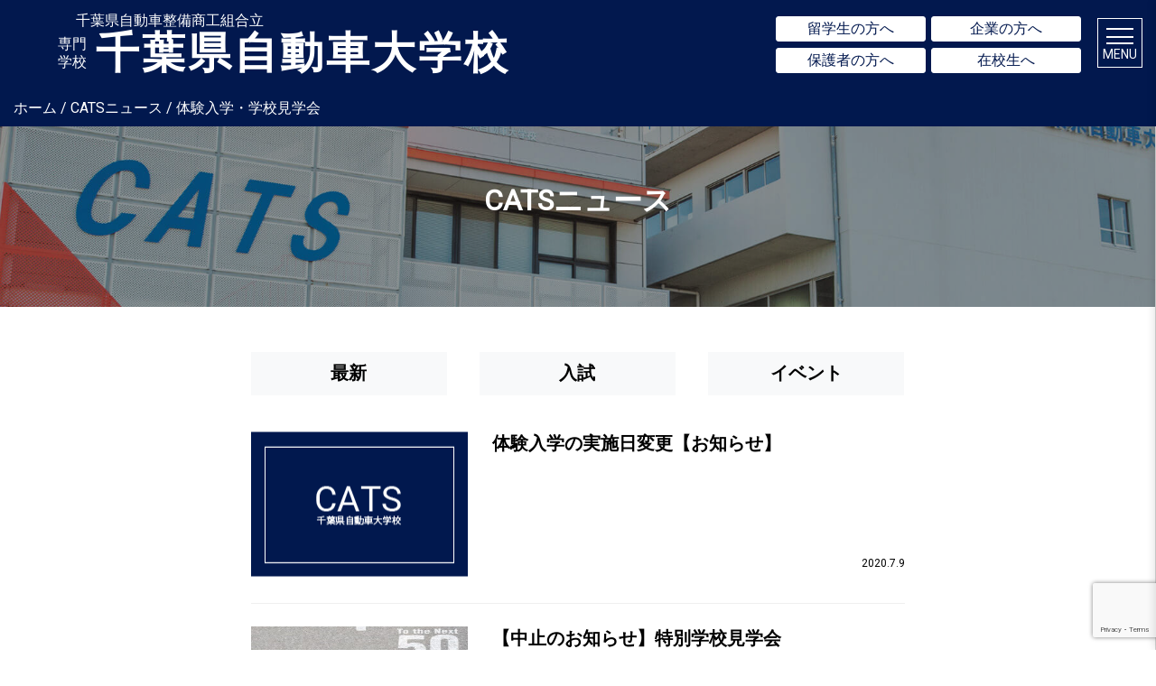

--- FILE ---
content_type: text/html; charset=UTF-8
request_url: https://cats.ac.jp/archives/news_category/tai-ken
body_size: 148313
content:
<!DOCTYPE html>
<html dir="ltr" lang="ja" class="no-js">

<head>
	<meta charset="UTF-8">
	<meta name="viewport" content="width=device-width">
	<meta name="format-detection" content="telephone=no">
	<link rel="profile" href="http://gmpg.org/xfn/11">
	<link rel="shortcut icon" href="https://cats.ac.jp/wp-content/themes/cats/images/favicon.ico" type="image/vnd.microsoft.icon" />
	<link rel="pingback" href="https://cats.ac.jp/xmlrpc.php">
	<link href="//netdna.bootstrapcdn.com/font-awesome/4.0.3/css/font-awesome.min.css" rel="stylesheet">
	<link href="https://cats.ac.jp/wp-content/themes/cats/main.css" rel="stylesheet" type="text/css" />
	<link href="https://fonts.googleapis.com/css?family=Roboto:300,400" rel="stylesheet">
			<script type="text/javascript" src="https://ajax.googleapis.com/ajax/libs/jquery/1.8.1/jquery.min.js"></script>
		<link rel="stylesheet" href="https://cats.ac.jp/wp-content/themes/cats/css/jquery.bxslider.css" type="text/css" />
		<script type="text/javascript" src="https://cats.ac.jp/wp-content/themes/cats/js/jquery.bxslider.min.js"></script>
					<script src="https://cats.ac.jp/wp-content/themes/cats/js/jquery.inview.js"></script>
			<script src="https://cats.ac.jp/wp-content/themes/cats/js/config.js"></script>
		
		<!--<script src="https://cats.ac.jp/wp-content/themes/cats/js/side-fixed.js"></script>-->
	<!--[if lt IE 9]>
	<script src="https://cats.ac.jp/wp-content/themes/cats/js/html5.js"></script>
	<![endif]-->
	<script>(function(html){html.className = html.className.replace(/\bno-js\b/,'js')})(document.documentElement);</script>
<title>体験入学・学校見学会 | 千葉県自動車大学校</title>

		<!-- All in One SEO 4.3.5.1 - aioseo.com -->
		<meta name="robots" content="max-image-preview:large" />
		<link rel="canonical" href="https://cats.ac.jp/archives/news_category/tai-ken" />
		<meta name="generator" content="All in One SEO (AIOSEO) 4.3.5.1 " />
		<script type="application/ld+json" class="aioseo-schema">
			{"@context":"https:\/\/schema.org","@graph":[{"@type":"BreadcrumbList","@id":"https:\/\/cats.ac.jp\/archives\/news_category\/tai-ken#breadcrumblist","itemListElement":[{"@type":"ListItem","@id":"https:\/\/cats.ac.jp\/#listItem","position":1,"item":{"@type":"WebPage","@id":"https:\/\/cats.ac.jp\/","name":"\u30db\u30fc\u30e0","description":"\u5343\u8449\u770c\u81ea\u52d5\u8eca\u5927\u5b66\u6821(CATS)\u306e\u516c\u5f0f\u30db\u30fc\u30e0\u30da\u30fc\u30b8\u3067\u3059\u3002\u5343\u8449\u5e02\u7f8e\u6d5c\u533a\u306b\u3042\u308b\u81ea\u52d5\u8eca\u6574\u5099\u58eb\u3092\u990a\u6210\u3059\u308b\u5c02\u9580\u5b66\u6821\u30021970\u5e74\u5275\u7acb\u306e\u4f1d\u7d71\u3042\u308bCATS\u3067\u81ea\u52d5\u8eca\u6574\u5099\u58eb\u3092\u76ee\u6307\u3057\u3066\u307f\u307e\u305b\u3093\u304b\u3002\u3010\u8cc7\u6599\u8acb\u6c42\u3011\u3084\u3010\u4f53\u9a13\u5165\u5b66\u53d7\u4ed8\u3011\u306f\u3053\u3061\u3089\u304b\u3089\u3002","url":"https:\/\/cats.ac.jp\/"},"nextItem":"https:\/\/cats.ac.jp\/archives\/news_category\/tai-ken#listItem"},{"@type":"ListItem","@id":"https:\/\/cats.ac.jp\/archives\/news_category\/tai-ken#listItem","position":2,"item":{"@type":"WebPage","@id":"https:\/\/cats.ac.jp\/archives\/news_category\/tai-ken","name":"\u4f53\u9a13\u5165\u5b66\u30fb\u5b66\u6821\u898b\u5b66\u4f1a","url":"https:\/\/cats.ac.jp\/archives\/news_category\/tai-ken"},"previousItem":"https:\/\/cats.ac.jp\/#listItem"}]},{"@type":"CollectionPage","@id":"https:\/\/cats.ac.jp\/archives\/news_category\/tai-ken#collectionpage","url":"https:\/\/cats.ac.jp\/archives\/news_category\/tai-ken","name":"\u4f53\u9a13\u5165\u5b66\u30fb\u5b66\u6821\u898b\u5b66\u4f1a | \u5343\u8449\u770c\u81ea\u52d5\u8eca\u5927\u5b66\u6821","inLanguage":"ja","isPartOf":{"@id":"https:\/\/cats.ac.jp\/#website"},"breadcrumb":{"@id":"https:\/\/cats.ac.jp\/archives\/news_category\/tai-ken#breadcrumblist"}},{"@type":"Organization","@id":"https:\/\/cats.ac.jp\/#organization","name":"\u5343\u8449\u770c\u81ea\u52d5\u8eca\u5927\u5b66\u6821","url":"https:\/\/cats.ac.jp\/"},{"@type":"WebSite","@id":"https:\/\/cats.ac.jp\/#website","url":"https:\/\/cats.ac.jp\/","name":"\u5343\u8449\u770c\u81ea\u52d5\u8eca\u5927\u5b66\u6821","description":"Just another WordPress site","inLanguage":"ja","publisher":{"@id":"https:\/\/cats.ac.jp\/#organization"}}]}
		</script>
		<script type="text/javascript" >
			window.ga=window.ga||function(){(ga.q=ga.q||[]).push(arguments)};ga.l=+new Date;
			ga('create', "UA-96654043-1", 'auto');
			ga('send', 'pageview');
		</script>
		<script async src="https://www.google-analytics.com/analytics.js"></script>
		<!-- All in One SEO -->

<link rel='dns-prefetch' href='//fonts.googleapis.com' />
<script type="text/javascript">
window._wpemojiSettings = {"baseUrl":"https:\/\/s.w.org\/images\/core\/emoji\/14.0.0\/72x72\/","ext":".png","svgUrl":"https:\/\/s.w.org\/images\/core\/emoji\/14.0.0\/svg\/","svgExt":".svg","source":{"concatemoji":"https:\/\/cats.ac.jp\/wp-includes\/js\/wp-emoji-release.min.js?ver=6.2"}};
/*! This file is auto-generated */
!function(e,a,t){var n,r,o,i=a.createElement("canvas"),p=i.getContext&&i.getContext("2d");function s(e,t){p.clearRect(0,0,i.width,i.height),p.fillText(e,0,0);e=i.toDataURL();return p.clearRect(0,0,i.width,i.height),p.fillText(t,0,0),e===i.toDataURL()}function c(e){var t=a.createElement("script");t.src=e,t.defer=t.type="text/javascript",a.getElementsByTagName("head")[0].appendChild(t)}for(o=Array("flag","emoji"),t.supports={everything:!0,everythingExceptFlag:!0},r=0;r<o.length;r++)t.supports[o[r]]=function(e){if(p&&p.fillText)switch(p.textBaseline="top",p.font="600 32px Arial",e){case"flag":return s("\ud83c\udff3\ufe0f\u200d\u26a7\ufe0f","\ud83c\udff3\ufe0f\u200b\u26a7\ufe0f")?!1:!s("\ud83c\uddfa\ud83c\uddf3","\ud83c\uddfa\u200b\ud83c\uddf3")&&!s("\ud83c\udff4\udb40\udc67\udb40\udc62\udb40\udc65\udb40\udc6e\udb40\udc67\udb40\udc7f","\ud83c\udff4\u200b\udb40\udc67\u200b\udb40\udc62\u200b\udb40\udc65\u200b\udb40\udc6e\u200b\udb40\udc67\u200b\udb40\udc7f");case"emoji":return!s("\ud83e\udef1\ud83c\udffb\u200d\ud83e\udef2\ud83c\udfff","\ud83e\udef1\ud83c\udffb\u200b\ud83e\udef2\ud83c\udfff")}return!1}(o[r]),t.supports.everything=t.supports.everything&&t.supports[o[r]],"flag"!==o[r]&&(t.supports.everythingExceptFlag=t.supports.everythingExceptFlag&&t.supports[o[r]]);t.supports.everythingExceptFlag=t.supports.everythingExceptFlag&&!t.supports.flag,t.DOMReady=!1,t.readyCallback=function(){t.DOMReady=!0},t.supports.everything||(n=function(){t.readyCallback()},a.addEventListener?(a.addEventListener("DOMContentLoaded",n,!1),e.addEventListener("load",n,!1)):(e.attachEvent("onload",n),a.attachEvent("onreadystatechange",function(){"complete"===a.readyState&&t.readyCallback()})),(e=t.source||{}).concatemoji?c(e.concatemoji):e.wpemoji&&e.twemoji&&(c(e.twemoji),c(e.wpemoji)))}(window,document,window._wpemojiSettings);
</script>
<style type="text/css">
img.wp-smiley,
img.emoji {
	display: inline !important;
	border: none !important;
	box-shadow: none !important;
	height: 1em !important;
	width: 1em !important;
	margin: 0 0.07em !important;
	vertical-align: -0.1em !important;
	background: none !important;
	padding: 0 !important;
}
</style>
	<link rel='stylesheet' id='wp-block-library-css' href='https://cats.ac.jp/wp-includes/css/dist/block-library/style.min.css?ver=6.2' type='text/css' media='all' />
<link rel='stylesheet' id='classic-theme-styles-css' href='https://cats.ac.jp/wp-includes/css/classic-themes.min.css?ver=6.2' type='text/css' media='all' />
<style id='global-styles-inline-css' type='text/css'>
body{--wp--preset--color--black: #000000;--wp--preset--color--cyan-bluish-gray: #abb8c3;--wp--preset--color--white: #ffffff;--wp--preset--color--pale-pink: #f78da7;--wp--preset--color--vivid-red: #cf2e2e;--wp--preset--color--luminous-vivid-orange: #ff6900;--wp--preset--color--luminous-vivid-amber: #fcb900;--wp--preset--color--light-green-cyan: #7bdcb5;--wp--preset--color--vivid-green-cyan: #00d084;--wp--preset--color--pale-cyan-blue: #8ed1fc;--wp--preset--color--vivid-cyan-blue: #0693e3;--wp--preset--color--vivid-purple: #9b51e0;--wp--preset--gradient--vivid-cyan-blue-to-vivid-purple: linear-gradient(135deg,rgba(6,147,227,1) 0%,rgb(155,81,224) 100%);--wp--preset--gradient--light-green-cyan-to-vivid-green-cyan: linear-gradient(135deg,rgb(122,220,180) 0%,rgb(0,208,130) 100%);--wp--preset--gradient--luminous-vivid-amber-to-luminous-vivid-orange: linear-gradient(135deg,rgba(252,185,0,1) 0%,rgba(255,105,0,1) 100%);--wp--preset--gradient--luminous-vivid-orange-to-vivid-red: linear-gradient(135deg,rgba(255,105,0,1) 0%,rgb(207,46,46) 100%);--wp--preset--gradient--very-light-gray-to-cyan-bluish-gray: linear-gradient(135deg,rgb(238,238,238) 0%,rgb(169,184,195) 100%);--wp--preset--gradient--cool-to-warm-spectrum: linear-gradient(135deg,rgb(74,234,220) 0%,rgb(151,120,209) 20%,rgb(207,42,186) 40%,rgb(238,44,130) 60%,rgb(251,105,98) 80%,rgb(254,248,76) 100%);--wp--preset--gradient--blush-light-purple: linear-gradient(135deg,rgb(255,206,236) 0%,rgb(152,150,240) 100%);--wp--preset--gradient--blush-bordeaux: linear-gradient(135deg,rgb(254,205,165) 0%,rgb(254,45,45) 50%,rgb(107,0,62) 100%);--wp--preset--gradient--luminous-dusk: linear-gradient(135deg,rgb(255,203,112) 0%,rgb(199,81,192) 50%,rgb(65,88,208) 100%);--wp--preset--gradient--pale-ocean: linear-gradient(135deg,rgb(255,245,203) 0%,rgb(182,227,212) 50%,rgb(51,167,181) 100%);--wp--preset--gradient--electric-grass: linear-gradient(135deg,rgb(202,248,128) 0%,rgb(113,206,126) 100%);--wp--preset--gradient--midnight: linear-gradient(135deg,rgb(2,3,129) 0%,rgb(40,116,252) 100%);--wp--preset--duotone--dark-grayscale: url('#wp-duotone-dark-grayscale');--wp--preset--duotone--grayscale: url('#wp-duotone-grayscale');--wp--preset--duotone--purple-yellow: url('#wp-duotone-purple-yellow');--wp--preset--duotone--blue-red: url('#wp-duotone-blue-red');--wp--preset--duotone--midnight: url('#wp-duotone-midnight');--wp--preset--duotone--magenta-yellow: url('#wp-duotone-magenta-yellow');--wp--preset--duotone--purple-green: url('#wp-duotone-purple-green');--wp--preset--duotone--blue-orange: url('#wp-duotone-blue-orange');--wp--preset--font-size--small: 13px;--wp--preset--font-size--medium: 20px;--wp--preset--font-size--large: 36px;--wp--preset--font-size--x-large: 42px;--wp--preset--spacing--20: 0.44rem;--wp--preset--spacing--30: 0.67rem;--wp--preset--spacing--40: 1rem;--wp--preset--spacing--50: 1.5rem;--wp--preset--spacing--60: 2.25rem;--wp--preset--spacing--70: 3.38rem;--wp--preset--spacing--80: 5.06rem;--wp--preset--shadow--natural: 6px 6px 9px rgba(0, 0, 0, 0.2);--wp--preset--shadow--deep: 12px 12px 50px rgba(0, 0, 0, 0.4);--wp--preset--shadow--sharp: 6px 6px 0px rgba(0, 0, 0, 0.2);--wp--preset--shadow--outlined: 6px 6px 0px -3px rgba(255, 255, 255, 1), 6px 6px rgba(0, 0, 0, 1);--wp--preset--shadow--crisp: 6px 6px 0px rgba(0, 0, 0, 1);}:where(.is-layout-flex){gap: 0.5em;}body .is-layout-flow > .alignleft{float: left;margin-inline-start: 0;margin-inline-end: 2em;}body .is-layout-flow > .alignright{float: right;margin-inline-start: 2em;margin-inline-end: 0;}body .is-layout-flow > .aligncenter{margin-left: auto !important;margin-right: auto !important;}body .is-layout-constrained > .alignleft{float: left;margin-inline-start: 0;margin-inline-end: 2em;}body .is-layout-constrained > .alignright{float: right;margin-inline-start: 2em;margin-inline-end: 0;}body .is-layout-constrained > .aligncenter{margin-left: auto !important;margin-right: auto !important;}body .is-layout-constrained > :where(:not(.alignleft):not(.alignright):not(.alignfull)){max-width: var(--wp--style--global--content-size);margin-left: auto !important;margin-right: auto !important;}body .is-layout-constrained > .alignwide{max-width: var(--wp--style--global--wide-size);}body .is-layout-flex{display: flex;}body .is-layout-flex{flex-wrap: wrap;align-items: center;}body .is-layout-flex > *{margin: 0;}:where(.wp-block-columns.is-layout-flex){gap: 2em;}.has-black-color{color: var(--wp--preset--color--black) !important;}.has-cyan-bluish-gray-color{color: var(--wp--preset--color--cyan-bluish-gray) !important;}.has-white-color{color: var(--wp--preset--color--white) !important;}.has-pale-pink-color{color: var(--wp--preset--color--pale-pink) !important;}.has-vivid-red-color{color: var(--wp--preset--color--vivid-red) !important;}.has-luminous-vivid-orange-color{color: var(--wp--preset--color--luminous-vivid-orange) !important;}.has-luminous-vivid-amber-color{color: var(--wp--preset--color--luminous-vivid-amber) !important;}.has-light-green-cyan-color{color: var(--wp--preset--color--light-green-cyan) !important;}.has-vivid-green-cyan-color{color: var(--wp--preset--color--vivid-green-cyan) !important;}.has-pale-cyan-blue-color{color: var(--wp--preset--color--pale-cyan-blue) !important;}.has-vivid-cyan-blue-color{color: var(--wp--preset--color--vivid-cyan-blue) !important;}.has-vivid-purple-color{color: var(--wp--preset--color--vivid-purple) !important;}.has-black-background-color{background-color: var(--wp--preset--color--black) !important;}.has-cyan-bluish-gray-background-color{background-color: var(--wp--preset--color--cyan-bluish-gray) !important;}.has-white-background-color{background-color: var(--wp--preset--color--white) !important;}.has-pale-pink-background-color{background-color: var(--wp--preset--color--pale-pink) !important;}.has-vivid-red-background-color{background-color: var(--wp--preset--color--vivid-red) !important;}.has-luminous-vivid-orange-background-color{background-color: var(--wp--preset--color--luminous-vivid-orange) !important;}.has-luminous-vivid-amber-background-color{background-color: var(--wp--preset--color--luminous-vivid-amber) !important;}.has-light-green-cyan-background-color{background-color: var(--wp--preset--color--light-green-cyan) !important;}.has-vivid-green-cyan-background-color{background-color: var(--wp--preset--color--vivid-green-cyan) !important;}.has-pale-cyan-blue-background-color{background-color: var(--wp--preset--color--pale-cyan-blue) !important;}.has-vivid-cyan-blue-background-color{background-color: var(--wp--preset--color--vivid-cyan-blue) !important;}.has-vivid-purple-background-color{background-color: var(--wp--preset--color--vivid-purple) !important;}.has-black-border-color{border-color: var(--wp--preset--color--black) !important;}.has-cyan-bluish-gray-border-color{border-color: var(--wp--preset--color--cyan-bluish-gray) !important;}.has-white-border-color{border-color: var(--wp--preset--color--white) !important;}.has-pale-pink-border-color{border-color: var(--wp--preset--color--pale-pink) !important;}.has-vivid-red-border-color{border-color: var(--wp--preset--color--vivid-red) !important;}.has-luminous-vivid-orange-border-color{border-color: var(--wp--preset--color--luminous-vivid-orange) !important;}.has-luminous-vivid-amber-border-color{border-color: var(--wp--preset--color--luminous-vivid-amber) !important;}.has-light-green-cyan-border-color{border-color: var(--wp--preset--color--light-green-cyan) !important;}.has-vivid-green-cyan-border-color{border-color: var(--wp--preset--color--vivid-green-cyan) !important;}.has-pale-cyan-blue-border-color{border-color: var(--wp--preset--color--pale-cyan-blue) !important;}.has-vivid-cyan-blue-border-color{border-color: var(--wp--preset--color--vivid-cyan-blue) !important;}.has-vivid-purple-border-color{border-color: var(--wp--preset--color--vivid-purple) !important;}.has-vivid-cyan-blue-to-vivid-purple-gradient-background{background: var(--wp--preset--gradient--vivid-cyan-blue-to-vivid-purple) !important;}.has-light-green-cyan-to-vivid-green-cyan-gradient-background{background: var(--wp--preset--gradient--light-green-cyan-to-vivid-green-cyan) !important;}.has-luminous-vivid-amber-to-luminous-vivid-orange-gradient-background{background: var(--wp--preset--gradient--luminous-vivid-amber-to-luminous-vivid-orange) !important;}.has-luminous-vivid-orange-to-vivid-red-gradient-background{background: var(--wp--preset--gradient--luminous-vivid-orange-to-vivid-red) !important;}.has-very-light-gray-to-cyan-bluish-gray-gradient-background{background: var(--wp--preset--gradient--very-light-gray-to-cyan-bluish-gray) !important;}.has-cool-to-warm-spectrum-gradient-background{background: var(--wp--preset--gradient--cool-to-warm-spectrum) !important;}.has-blush-light-purple-gradient-background{background: var(--wp--preset--gradient--blush-light-purple) !important;}.has-blush-bordeaux-gradient-background{background: var(--wp--preset--gradient--blush-bordeaux) !important;}.has-luminous-dusk-gradient-background{background: var(--wp--preset--gradient--luminous-dusk) !important;}.has-pale-ocean-gradient-background{background: var(--wp--preset--gradient--pale-ocean) !important;}.has-electric-grass-gradient-background{background: var(--wp--preset--gradient--electric-grass) !important;}.has-midnight-gradient-background{background: var(--wp--preset--gradient--midnight) !important;}.has-small-font-size{font-size: var(--wp--preset--font-size--small) !important;}.has-medium-font-size{font-size: var(--wp--preset--font-size--medium) !important;}.has-large-font-size{font-size: var(--wp--preset--font-size--large) !important;}.has-x-large-font-size{font-size: var(--wp--preset--font-size--x-large) !important;}
.wp-block-navigation a:where(:not(.wp-element-button)){color: inherit;}
:where(.wp-block-columns.is-layout-flex){gap: 2em;}
.wp-block-pullquote{font-size: 1.5em;line-height: 1.6;}
</style>
<link rel='stylesheet' id='biz-cal-style-css' href='https://cats.ac.jp/wp-content/plugins/biz-calendar/biz-cal.css?ver=2.1.0' type='text/css' media='all' />
<link rel='stylesheet' id='contact-form-7-css' href='https://cats.ac.jp/wp-content/plugins/contact-form-7/includes/css/styles.css?ver=5.8.7' type='text/css' media='all' />
<link rel='stylesheet' id='contact-form-7-confirm-css' href='https://cats.ac.jp/wp-content/plugins/contact-form-7-add-confirm/includes/css/styles.css?ver=5.1' type='text/css' media='all' />
<link rel='stylesheet' id='wp-pagenavi-css' href='https://cats.ac.jp/wp-content/plugins/wp-pagenavi/pagenavi-css.css?ver=2.70' type='text/css' media='all' />
<link rel='stylesheet' id='dashicons-css' href='https://cats.ac.jp/wp-includes/css/dashicons.min.css?ver=6.2' type='text/css' media='all' />
<link rel='stylesheet' id='twentyfifteen-fonts-css' href='https://fonts.googleapis.com/css?family=Noto+Sans%3A400italic%2C700italic%2C400%2C700%7CNoto+Serif%3A400italic%2C700italic%2C400%2C700%7CInconsolata%3A400%2C700&#038;subset=latin%2Clatin-ext' type='text/css' media='all' />
<link rel='stylesheet' id='genericons-css' href='https://cats.ac.jp/wp-content/themes/cats/genericons/genericons.css?ver=3.2' type='text/css' media='all' />
<link rel='stylesheet' id='twentyfifteen-style-css' href='https://cats.ac.jp/wp-content/themes/cats/style.css?ver=6.2' type='text/css' media='all' />
<!--[if lt IE 9]>
<link rel='stylesheet' id='twentyfifteen-ie-css' href='https://cats.ac.jp/wp-content/themes/cats/css/ie.css?ver=20141010' type='text/css' media='all' />
<![endif]-->
<!--[if lt IE 8]>
<link rel='stylesheet' id='twentyfifteen-ie7-css' href='https://cats.ac.jp/wp-content/themes/cats/css/ie7.css?ver=20141010' type='text/css' media='all' />
<![endif]-->
<script type='text/javascript' src='https://cats.ac.jp/wp-includes/js/jquery/jquery.min.js?ver=3.6.3' id='jquery-core-js'></script>
<script type='text/javascript' src='https://cats.ac.jp/wp-includes/js/jquery/jquery-migrate.min.js?ver=3.4.0' id='jquery-migrate-js'></script>
<script type='text/javascript' id='biz-cal-script-js-extra'>
/* <![CDATA[ */
var bizcalOptions = {"holiday_title":"\u5b9a\u4f11\u65e5","eventday_title":"\u30a4\u30d9\u30f3\u30c8\u958b\u50ac\u65e5","sun":"on","mon":"","tue":"","wed":"","thu":"","fri":"","sat":"on","holiday":"on","temp_holidays":"2013-01-02\n2013-01-03\n","temp_weekdays":"","eventdays":"","event_url":"","month_limit":"\u5236\u9650\u306a\u3057","nextmonthlimit":"12","prevmonthlimit":"12","plugindir":"https:\/\/cats.ac.jp\/wp-content\/plugins\/biz-calendar\/","events":[{"title":"\u4f53\u9a13\u5165\u5b66\uff08\u53c2\u52a0\u7121\u6599\uff09","date":"2026-03-26","cat":"admission_ex","url":"https:\/\/cats.ac.jp\/archives\/11985"},{"title":"\u30aa\u30f3\u30e9\u30a4\u30f3\u8aac\u660e\u4f1a\uff08\u53c2\u52a0\u7121\u6599\uff09","date":"2026-02-18","cat":"online_guidance","url":"https:\/\/cats.ac.jp\/archives\/10536"},{"title":"\u5165\u5b66\u8a66\u9a13\u3000\u52df\u96c6\uff14\u6b21\u3000\uff1c\u63a8\u85a6\u30fb\u4e00\u822c\uff1e","date":"2026-02-06","cat":"tour","url":"https:\/\/cats.ac.jp\/archives\/15598"},{"title":"\u5b66\u6821\u8aac\u660e\u4f1a\uff08\u53c2\u52a0\u7121\u6599\uff09","date":"2026-02-07","cat":"briefing_session","url":"https:\/\/cats.ac.jp\/archives\/14693"},{"title":"\u5165\u5b66\u8a66\u9a13\u3000\u52df\u96c6\uff15\u6b21\u3000\uff1c\u63a8\u85a6\u30fb\u4e00\u822c\uff1e","date":"2026-02-16","cat":"tour","url":"https:\/\/cats.ac.jp\/archives\/15604"},{"title":"\u5165\u5b66\u8a66\u9a13\u3000\u52df\u96c6\uff15\u6b21\u3000\uff1c\u63a8\u85a6\u30fb\u4e00\u822c\uff1e","date":"2026-03-02","cat":"tour","url":"https:\/\/cats.ac.jp\/archives\/15606"}],"national_holiday":""};
/* ]]> */
</script>
<script type='text/javascript' src='https://cats.ac.jp/wp-content/plugins/biz-calendar/calendar.js?ver=2.1.0' id='biz-cal-script-js'></script>
<link rel="https://api.w.org/" href="https://cats.ac.jp/wp-json/" />
<!-- BEGIN: WP Social Bookmarking Light HEAD --><script>
    (function (d, s, id) {
        var js, fjs = d.getElementsByTagName(s)[0];
        if (d.getElementById(id)) return;
        js = d.createElement(s);
        js.id = id;
        js.src = "//connect.facebook.net/ja_JP/sdk.js#xfbml=1&version=v2.7";
        fjs.parentNode.insertBefore(js, fjs);
    }(document, 'script', 'facebook-jssdk'));
</script>
<style type="text/css">.wp_social_bookmarking_light{
    border: 0 !important;
    padding: 10px 0 20px 0 !important;
    margin: 0 !important;
}
.wp_social_bookmarking_light div{
    float: left !important;
    border: 0 !important;
    padding: 0 !important;
    margin: 0 5px 0px 0 !important;
    min-height: 30px !important;
    line-height: 18px !important;
    text-indent: 0 !important;
}
.wp_social_bookmarking_light img{
    border: 0 !important;
    padding: 0;
    margin: 0;
    vertical-align: top !important;
}
.wp_social_bookmarking_light_clear{
    clear: both !important;
}
#fb-root{
    display: none;
}
.wsbl_twitter{
    width: 100px;
}
.wsbl_facebook_like iframe{
    max-width: none !important;
}
.wsbl_pinterest a{
    border: 0px !important;
}
</style>
<!-- END: WP Social Bookmarking Light HEAD -->
		<style type="text/css" id="wp-custom-css">
			#mega-menu-wrap-primary .mega-menu-toggle + #mega-menu-primary {
	background: #fff!important;
}		</style>
		<style type="text/css">/** Sunday 12th May 2024 20:55:41 UTC (core) **//** THIS FILE IS AUTOMATICALLY GENERATED - DO NOT MAKE MANUAL EDITS! **//** Custom CSS should be added to Mega Menu > Menu Themes > Custom Styling **/.mega-menu-last-modified-1715547341 { content: 'Sunday 12th May 2024 20:55:41 UTC'; }#mega-menu-wrap-primary, #mega-menu-wrap-primary #mega-menu-primary, #mega-menu-wrap-primary #mega-menu-primary ul.mega-sub-menu, #mega-menu-wrap-primary #mega-menu-primary li.mega-menu-item, #mega-menu-wrap-primary #mega-menu-primary li.mega-menu-row, #mega-menu-wrap-primary #mega-menu-primary li.mega-menu-column, #mega-menu-wrap-primary #mega-menu-primary a.mega-menu-link, #mega-menu-wrap-primary #mega-menu-primary span.mega-menu-badge {transition: none;border-radius: 0;box-shadow: none;background: none;border: 0;bottom: auto;box-sizing: border-box;clip: auto;color: #666;display: block;float: none;font-family: inherit;font-size: 14px;height: auto;left: auto;line-height: 1.7;list-style-type: none;margin: 0;min-height: auto;max-height: none;min-width: auto;max-width: none;opacity: 1;outline: none;overflow: visible;padding: 0;position: relative;pointer-events: auto;right: auto;text-align: left;text-decoration: none;text-indent: 0;text-transform: none;transform: none;top: auto;vertical-align: baseline;visibility: inherit;width: auto;word-wrap: break-word;white-space: normal;}#mega-menu-wrap-primary:before, #mega-menu-wrap-primary #mega-menu-primary:before, #mega-menu-wrap-primary #mega-menu-primary ul.mega-sub-menu:before, #mega-menu-wrap-primary #mega-menu-primary li.mega-menu-item:before, #mega-menu-wrap-primary #mega-menu-primary li.mega-menu-row:before, #mega-menu-wrap-primary #mega-menu-primary li.mega-menu-column:before, #mega-menu-wrap-primary #mega-menu-primary a.mega-menu-link:before, #mega-menu-wrap-primary #mega-menu-primary span.mega-menu-badge:before, #mega-menu-wrap-primary:after, #mega-menu-wrap-primary #mega-menu-primary:after, #mega-menu-wrap-primary #mega-menu-primary ul.mega-sub-menu:after, #mega-menu-wrap-primary #mega-menu-primary li.mega-menu-item:after, #mega-menu-wrap-primary #mega-menu-primary li.mega-menu-row:after, #mega-menu-wrap-primary #mega-menu-primary li.mega-menu-column:after, #mega-menu-wrap-primary #mega-menu-primary a.mega-menu-link:after, #mega-menu-wrap-primary #mega-menu-primary span.mega-menu-badge:after {display: none;}#mega-menu-wrap-primary {border-radius: 0;}@media only screen and (min-width: 769px) {#mega-menu-wrap-primary {background: #222;}}#mega-menu-wrap-primary.mega-keyboard-navigation .mega-menu-toggle:focus, #mega-menu-wrap-primary.mega-keyboard-navigation .mega-toggle-block:focus, #mega-menu-wrap-primary.mega-keyboard-navigation .mega-toggle-block a:focus, #mega-menu-wrap-primary.mega-keyboard-navigation .mega-toggle-block .mega-search input[type=text]:focus, #mega-menu-wrap-primary.mega-keyboard-navigation .mega-toggle-block button.mega-toggle-animated:focus, #mega-menu-wrap-primary.mega-keyboard-navigation #mega-menu-primary a:focus, #mega-menu-wrap-primary.mega-keyboard-navigation #mega-menu-primary span:focus, #mega-menu-wrap-primary.mega-keyboard-navigation #mega-menu-primary input:focus, #mega-menu-wrap-primary.mega-keyboard-navigation #mega-menu-primary li.mega-menu-item a.mega-menu-link:focus {outline: 3px solid #109cde;outline-offset: -3px;}#mega-menu-wrap-primary.mega-keyboard-navigation .mega-toggle-block button.mega-toggle-animated:focus {outline-offset: 2px;}#mega-menu-wrap-primary.mega-keyboard-navigation > li.mega-menu-item > a.mega-menu-link:focus {background: #333;color: #fff;font-weight: normal;text-decoration: none;border-color: #fff;}@media only screen and (max-width: 768px) {#mega-menu-wrap-primary.mega-keyboard-navigation > li.mega-menu-item > a.mega-menu-link:focus {color: #fff;background: #333;}}#mega-menu-wrap-primary #mega-menu-primary {visibility: visible;text-align: left;padding: 0px 0px 0px 0px;}#mega-menu-wrap-primary #mega-menu-primary a.mega-menu-link {cursor: pointer;display: inline;}#mega-menu-wrap-primary #mega-menu-primary a.mega-menu-link .mega-description-group {vertical-align: middle;display: inline-block;transition: none;}#mega-menu-wrap-primary #mega-menu-primary a.mega-menu-link .mega-description-group .mega-menu-title, #mega-menu-wrap-primary #mega-menu-primary a.mega-menu-link .mega-description-group .mega-menu-description {transition: none;line-height: 1.5;display: block;}#mega-menu-wrap-primary #mega-menu-primary a.mega-menu-link .mega-description-group .mega-menu-description {font-style: italic;font-size: 0.8em;text-transform: none;font-weight: normal;}#mega-menu-wrap-primary #mega-menu-primary li.mega-menu-megamenu li.mega-menu-item.mega-icon-left.mega-has-description.mega-has-icon > a.mega-menu-link {display: flex;align-items: center;}#mega-menu-wrap-primary #mega-menu-primary li.mega-menu-megamenu li.mega-menu-item.mega-icon-left.mega-has-description.mega-has-icon > a.mega-menu-link:before {flex: 0 0 auto;align-self: flex-start;}#mega-menu-wrap-primary #mega-menu-primary li.mega-menu-tabbed.mega-menu-megamenu > ul.mega-sub-menu > li.mega-menu-item.mega-icon-left.mega-has-description.mega-has-icon > a.mega-menu-link {display: block;}#mega-menu-wrap-primary #mega-menu-primary li.mega-menu-item.mega-icon-top > a.mega-menu-link {display: table-cell;vertical-align: middle;line-height: initial;}#mega-menu-wrap-primary #mega-menu-primary li.mega-menu-item.mega-icon-top > a.mega-menu-link:before {display: block;margin: 0 0 6px 0;text-align: center;}#mega-menu-wrap-primary #mega-menu-primary li.mega-menu-item.mega-icon-top > a.mega-menu-link > span.mega-title-below {display: inline-block;transition: none;}@media only screen and (max-width: 768px) {#mega-menu-wrap-primary #mega-menu-primary > li.mega-menu-item.mega-icon-top > a.mega-menu-link {display: block;line-height: 40px;}#mega-menu-wrap-primary #mega-menu-primary > li.mega-menu-item.mega-icon-top > a.mega-menu-link:before {display: inline-block;margin: 0 6px 0 0;text-align: left;}}#mega-menu-wrap-primary #mega-menu-primary li.mega-menu-item.mega-icon-right > a.mega-menu-link:before {float: right;margin: 0 0 0 6px;}#mega-menu-wrap-primary #mega-menu-primary > li.mega-animating > ul.mega-sub-menu {pointer-events: none;}#mega-menu-wrap-primary #mega-menu-primary li.mega-disable-link > a.mega-menu-link, #mega-menu-wrap-primary #mega-menu-primary li.mega-menu-megamenu li.mega-disable-link > a.mega-menu-link {cursor: inherit;}#mega-menu-wrap-primary #mega-menu-primary li.mega-menu-item-has-children.mega-disable-link > a.mega-menu-link, #mega-menu-wrap-primary #mega-menu-primary li.mega-menu-megamenu > li.mega-menu-item-has-children.mega-disable-link > a.mega-menu-link {cursor: pointer;}#mega-menu-wrap-primary #mega-menu-primary p {margin-bottom: 10px;}#mega-menu-wrap-primary #mega-menu-primary input, #mega-menu-wrap-primary #mega-menu-primary img {max-width: 100%;}#mega-menu-wrap-primary #mega-menu-primary li.mega-menu-item > ul.mega-sub-menu {display: block;visibility: hidden;opacity: 1;pointer-events: auto;}@media only screen and (max-width: 768px) {#mega-menu-wrap-primary #mega-menu-primary li.mega-menu-item > ul.mega-sub-menu {display: none;visibility: visible;opacity: 1;}#mega-menu-wrap-primary #mega-menu-primary li.mega-menu-item.mega-toggle-on > ul.mega-sub-menu, #mega-menu-wrap-primary #mega-menu-primary li.mega-menu-megamenu.mega-menu-item.mega-toggle-on ul.mega-sub-menu {display: block;}#mega-menu-wrap-primary #mega-menu-primary li.mega-menu-megamenu.mega-menu-item.mega-toggle-on li.mega-hide-sub-menu-on-mobile > ul.mega-sub-menu, #mega-menu-wrap-primary #mega-menu-primary li.mega-hide-sub-menu-on-mobile > ul.mega-sub-menu {display: none;}}@media only screen and (min-width: 769px) {#mega-menu-wrap-primary #mega-menu-primary[data-effect="fade"] li.mega-menu-item > ul.mega-sub-menu {opacity: 0;transition: opacity 200ms ease-in, visibility 200ms ease-in;}#mega-menu-wrap-primary #mega-menu-primary[data-effect="fade"].mega-no-js li.mega-menu-item:hover > ul.mega-sub-menu, #mega-menu-wrap-primary #mega-menu-primary[data-effect="fade"].mega-no-js li.mega-menu-item:focus > ul.mega-sub-menu, #mega-menu-wrap-primary #mega-menu-primary[data-effect="fade"] li.mega-menu-item.mega-toggle-on > ul.mega-sub-menu, #mega-menu-wrap-primary #mega-menu-primary[data-effect="fade"] li.mega-menu-item.mega-menu-megamenu.mega-toggle-on ul.mega-sub-menu {opacity: 1;}#mega-menu-wrap-primary #mega-menu-primary[data-effect="fade_up"] li.mega-menu-item.mega-menu-megamenu > ul.mega-sub-menu, #mega-menu-wrap-primary #mega-menu-primary[data-effect="fade_up"] li.mega-menu-item.mega-menu-flyout ul.mega-sub-menu {opacity: 0;transform: translate(0, 10px);transition: opacity 200ms ease-in, transform 200ms ease-in, visibility 200ms ease-in;}#mega-menu-wrap-primary #mega-menu-primary[data-effect="fade_up"].mega-no-js li.mega-menu-item:hover > ul.mega-sub-menu, #mega-menu-wrap-primary #mega-menu-primary[data-effect="fade_up"].mega-no-js li.mega-menu-item:focus > ul.mega-sub-menu, #mega-menu-wrap-primary #mega-menu-primary[data-effect="fade_up"] li.mega-menu-item.mega-toggle-on > ul.mega-sub-menu, #mega-menu-wrap-primary #mega-menu-primary[data-effect="fade_up"] li.mega-menu-item.mega-menu-megamenu.mega-toggle-on ul.mega-sub-menu {opacity: 1;transform: translate(0, 0);}#mega-menu-wrap-primary #mega-menu-primary[data-effect="slide_up"] li.mega-menu-item.mega-menu-megamenu > ul.mega-sub-menu, #mega-menu-wrap-primary #mega-menu-primary[data-effect="slide_up"] li.mega-menu-item.mega-menu-flyout ul.mega-sub-menu {transform: translate(0, 10px);transition: transform 200ms ease-in, visibility 200ms ease-in;}#mega-menu-wrap-primary #mega-menu-primary[data-effect="slide_up"].mega-no-js li.mega-menu-item:hover > ul.mega-sub-menu, #mega-menu-wrap-primary #mega-menu-primary[data-effect="slide_up"].mega-no-js li.mega-menu-item:focus > ul.mega-sub-menu, #mega-menu-wrap-primary #mega-menu-primary[data-effect="slide_up"] li.mega-menu-item.mega-toggle-on > ul.mega-sub-menu, #mega-menu-wrap-primary #mega-menu-primary[data-effect="slide_up"] li.mega-menu-item.mega-menu-megamenu.mega-toggle-on ul.mega-sub-menu {transform: translate(0, 0);}}#mega-menu-wrap-primary #mega-menu-primary.mega-no-js li.mega-menu-item:hover > ul.mega-sub-menu, #mega-menu-wrap-primary #mega-menu-primary.mega-no-js li.mega-menu-item:focus > ul.mega-sub-menu, #mega-menu-wrap-primary #mega-menu-primary li.mega-menu-item.mega-toggle-on > ul.mega-sub-menu {visibility: visible;}#mega-menu-wrap-primary #mega-menu-primary li.mega-menu-item.mega-menu-megamenu ul.mega-sub-menu ul.mega-sub-menu {visibility: inherit;opacity: 1;display: block;}#mega-menu-wrap-primary #mega-menu-primary li.mega-menu-item.mega-menu-megamenu ul.mega-sub-menu li.mega-1-columns > ul.mega-sub-menu > li.mega-menu-item {float: left;width: 100%;}#mega-menu-wrap-primary #mega-menu-primary li.mega-menu-item.mega-menu-megamenu ul.mega-sub-menu li.mega-2-columns > ul.mega-sub-menu > li.mega-menu-item {float: left;width: 50%;}#mega-menu-wrap-primary #mega-menu-primary li.mega-menu-item.mega-menu-megamenu ul.mega-sub-menu li.mega-3-columns > ul.mega-sub-menu > li.mega-menu-item {float: left;width: 33.33333%;}#mega-menu-wrap-primary #mega-menu-primary li.mega-menu-item.mega-menu-megamenu ul.mega-sub-menu li.mega-4-columns > ul.mega-sub-menu > li.mega-menu-item {float: left;width: 25%;}#mega-menu-wrap-primary #mega-menu-primary li.mega-menu-item.mega-menu-megamenu ul.mega-sub-menu li.mega-5-columns > ul.mega-sub-menu > li.mega-menu-item {float: left;width: 20%;}#mega-menu-wrap-primary #mega-menu-primary li.mega-menu-item.mega-menu-megamenu ul.mega-sub-menu li.mega-6-columns > ul.mega-sub-menu > li.mega-menu-item {float: left;width: 16.66667%;}#mega-menu-wrap-primary #mega-menu-primary li.mega-menu-item a[class^='dashicons']:before {font-family: dashicons;}#mega-menu-wrap-primary #mega-menu-primary li.mega-menu-item a.mega-menu-link:before {display: inline-block;font: inherit;font-family: dashicons;position: static;margin: 0 6px 0 0px;vertical-align: top;-webkit-font-smoothing: antialiased;-moz-osx-font-smoothing: grayscale;color: inherit;background: transparent;height: auto;width: auto;top: auto;}#mega-menu-wrap-primary #mega-menu-primary li.mega-menu-item.mega-hide-text a.mega-menu-link:before {margin: 0;}#mega-menu-wrap-primary #mega-menu-primary li.mega-menu-item.mega-hide-text li.mega-menu-item a.mega-menu-link:before {margin: 0 6px 0 0;}#mega-menu-wrap-primary #mega-menu-primary li.mega-align-bottom-left.mega-toggle-on > a.mega-menu-link {border-radius: 0;}#mega-menu-wrap-primary #mega-menu-primary li.mega-align-bottom-right > ul.mega-sub-menu {right: 0;}#mega-menu-wrap-primary #mega-menu-primary li.mega-align-bottom-right.mega-toggle-on > a.mega-menu-link {border-radius: 0;}@media only screen and (min-width: 769px) {#mega-menu-wrap-primary #mega-menu-primary > li.mega-menu-megamenu.mega-menu-item {position: static;}}#mega-menu-wrap-primary #mega-menu-primary > li.mega-menu-item {margin: 0 0px 0 0;display: inline-block;height: auto;vertical-align: middle;}#mega-menu-wrap-primary #mega-menu-primary > li.mega-menu-item.mega-item-align-right {float: right;}@media only screen and (min-width: 769px) {#mega-menu-wrap-primary #mega-menu-primary > li.mega-menu-item.mega-item-align-right {margin: 0 0 0 0px;}}@media only screen and (min-width: 769px) {#mega-menu-wrap-primary #mega-menu-primary > li.mega-menu-item.mega-item-align-float-left {float: left;}}@media only screen and (min-width: 769px) {#mega-menu-wrap-primary #mega-menu-primary > li.mega-menu-item > a.mega-menu-link:has(+ span.mega-indicator:hover), #mega-menu-wrap-primary #mega-menu-primary > li.mega-menu-item > a.mega-menu-link:has(+ span.mega-indicator:focus), #mega-menu-wrap-primary #mega-menu-primary > li.mega-menu-item > a.mega-menu-link:hover, #mega-menu-wrap-primary #mega-menu-primary > li.mega-menu-item > a.mega-menu-link:focus {background: #333;color: #fff;font-weight: normal;text-decoration: none;border-color: #fff;}}#mega-menu-wrap-primary #mega-menu-primary > li.mega-menu-item.mega-toggle-on > a.mega-menu-link {background: #333;color: #fff;font-weight: normal;text-decoration: none;border-color: #fff;}@media only screen and (max-width: 768px) {#mega-menu-wrap-primary #mega-menu-primary > li.mega-menu-item.mega-toggle-on > a.mega-menu-link {color: #fff;background: #333;}}#mega-menu-wrap-primary #mega-menu-primary > li.mega-menu-item.mega-current-menu-item > a.mega-menu-link, #mega-menu-wrap-primary #mega-menu-primary > li.mega-menu-item.mega-current-menu-ancestor > a.mega-menu-link, #mega-menu-wrap-primary #mega-menu-primary > li.mega-menu-item.mega-current-page-ancestor > a.mega-menu-link {background: #333;color: #fff;font-weight: normal;text-decoration: none;border-color: #fff;}@media only screen and (max-width: 768px) {#mega-menu-wrap-primary #mega-menu-primary > li.mega-menu-item.mega-current-menu-item > a.mega-menu-link, #mega-menu-wrap-primary #mega-menu-primary > li.mega-menu-item.mega-current-menu-ancestor > a.mega-menu-link, #mega-menu-wrap-primary #mega-menu-primary > li.mega-menu-item.mega-current-page-ancestor > a.mega-menu-link {color: #fff;background: #333;}}#mega-menu-wrap-primary #mega-menu-primary > li.mega-menu-item > a.mega-menu-link {line-height: 40px;height: 40px;padding: 0px 10px 0px 10px;vertical-align: baseline;width: auto;display: block;color: #fff;text-transform: none;text-decoration: none;text-align: left;background: rgba(0, 0, 0, 0);border: 0;border-radius: 0;font-family: inherit;font-size: 14px;font-weight: normal;outline: none;}@media only screen and (min-width: 769px) {#mega-menu-wrap-primary #mega-menu-primary > li.mega-menu-item.mega-multi-line > a.mega-menu-link {line-height: inherit;display: table-cell;vertical-align: middle;}}@media only screen and (max-width: 768px) {#mega-menu-wrap-primary #mega-menu-primary > li.mega-menu-item.mega-multi-line > a.mega-menu-link br {display: none;}}@media only screen and (max-width: 768px) {#mega-menu-wrap-primary #mega-menu-primary > li.mega-menu-item {display: list-item;margin: 0;clear: both;border: 0;}#mega-menu-wrap-primary #mega-menu-primary > li.mega-menu-item.mega-item-align-right {float: none;}#mega-menu-wrap-primary #mega-menu-primary > li.mega-menu-item > a.mega-menu-link {border-radius: 0;border: 0;margin: 0;line-height: 40px;height: 40px;padding: 0 10px;background: transparent;text-align: left;color: #fff;font-size: 14px;}}#mega-menu-wrap-primary #mega-menu-primary li.mega-menu-megamenu > ul.mega-sub-menu > li.mega-menu-row {width: 100%;float: left;}#mega-menu-wrap-primary #mega-menu-primary li.mega-menu-megamenu > ul.mega-sub-menu > li.mega-menu-row .mega-menu-column {float: left;min-height: 1px;}@media only screen and (min-width: 769px) {#mega-menu-wrap-primary #mega-menu-primary li.mega-menu-megamenu > ul.mega-sub-menu > li.mega-menu-row > ul.mega-sub-menu > li.mega-menu-columns-1-of-1 {width: 100%;}#mega-menu-wrap-primary #mega-menu-primary li.mega-menu-megamenu > ul.mega-sub-menu > li.mega-menu-row > ul.mega-sub-menu > li.mega-menu-columns-1-of-2 {width: 50%;}#mega-menu-wrap-primary #mega-menu-primary li.mega-menu-megamenu > ul.mega-sub-menu > li.mega-menu-row > ul.mega-sub-menu > li.mega-menu-columns-2-of-2 {width: 100%;}#mega-menu-wrap-primary #mega-menu-primary li.mega-menu-megamenu > ul.mega-sub-menu > li.mega-menu-row > ul.mega-sub-menu > li.mega-menu-columns-1-of-3 {width: 33.33333%;}#mega-menu-wrap-primary #mega-menu-primary li.mega-menu-megamenu > ul.mega-sub-menu > li.mega-menu-row > ul.mega-sub-menu > li.mega-menu-columns-2-of-3 {width: 66.66667%;}#mega-menu-wrap-primary #mega-menu-primary li.mega-menu-megamenu > ul.mega-sub-menu > li.mega-menu-row > ul.mega-sub-menu > li.mega-menu-columns-3-of-3 {width: 100%;}#mega-menu-wrap-primary #mega-menu-primary li.mega-menu-megamenu > ul.mega-sub-menu > li.mega-menu-row > ul.mega-sub-menu > li.mega-menu-columns-1-of-4 {width: 25%;}#mega-menu-wrap-primary #mega-menu-primary li.mega-menu-megamenu > ul.mega-sub-menu > li.mega-menu-row > ul.mega-sub-menu > li.mega-menu-columns-2-of-4 {width: 50%;}#mega-menu-wrap-primary #mega-menu-primary li.mega-menu-megamenu > ul.mega-sub-menu > li.mega-menu-row > ul.mega-sub-menu > li.mega-menu-columns-3-of-4 {width: 75%;}#mega-menu-wrap-primary #mega-menu-primary li.mega-menu-megamenu > ul.mega-sub-menu > li.mega-menu-row > ul.mega-sub-menu > li.mega-menu-columns-4-of-4 {width: 100%;}#mega-menu-wrap-primary #mega-menu-primary li.mega-menu-megamenu > ul.mega-sub-menu > li.mega-menu-row > ul.mega-sub-menu > li.mega-menu-columns-1-of-5 {width: 20%;}#mega-menu-wrap-primary #mega-menu-primary li.mega-menu-megamenu > ul.mega-sub-menu > li.mega-menu-row > ul.mega-sub-menu > li.mega-menu-columns-2-of-5 {width: 40%;}#mega-menu-wrap-primary #mega-menu-primary li.mega-menu-megamenu > ul.mega-sub-menu > li.mega-menu-row > ul.mega-sub-menu > li.mega-menu-columns-3-of-5 {width: 60%;}#mega-menu-wrap-primary #mega-menu-primary li.mega-menu-megamenu > ul.mega-sub-menu > li.mega-menu-row > ul.mega-sub-menu > li.mega-menu-columns-4-of-5 {width: 80%;}#mega-menu-wrap-primary #mega-menu-primary li.mega-menu-megamenu > ul.mega-sub-menu > li.mega-menu-row > ul.mega-sub-menu > li.mega-menu-columns-5-of-5 {width: 100%;}#mega-menu-wrap-primary #mega-menu-primary li.mega-menu-megamenu > ul.mega-sub-menu > li.mega-menu-row > ul.mega-sub-menu > li.mega-menu-columns-1-of-6 {width: 16.66667%;}#mega-menu-wrap-primary #mega-menu-primary li.mega-menu-megamenu > ul.mega-sub-menu > li.mega-menu-row > ul.mega-sub-menu > li.mega-menu-columns-2-of-6 {width: 33.33333%;}#mega-menu-wrap-primary #mega-menu-primary li.mega-menu-megamenu > ul.mega-sub-menu > li.mega-menu-row > ul.mega-sub-menu > li.mega-menu-columns-3-of-6 {width: 50%;}#mega-menu-wrap-primary #mega-menu-primary li.mega-menu-megamenu > ul.mega-sub-menu > li.mega-menu-row > ul.mega-sub-menu > li.mega-menu-columns-4-of-6 {width: 66.66667%;}#mega-menu-wrap-primary #mega-menu-primary li.mega-menu-megamenu > ul.mega-sub-menu > li.mega-menu-row > ul.mega-sub-menu > li.mega-menu-columns-5-of-6 {width: 83.33333%;}#mega-menu-wrap-primary #mega-menu-primary li.mega-menu-megamenu > ul.mega-sub-menu > li.mega-menu-row > ul.mega-sub-menu > li.mega-menu-columns-6-of-6 {width: 100%;}#mega-menu-wrap-primary #mega-menu-primary li.mega-menu-megamenu > ul.mega-sub-menu > li.mega-menu-row > ul.mega-sub-menu > li.mega-menu-columns-1-of-7 {width: 14.28571%;}#mega-menu-wrap-primary #mega-menu-primary li.mega-menu-megamenu > ul.mega-sub-menu > li.mega-menu-row > ul.mega-sub-menu > li.mega-menu-columns-2-of-7 {width: 28.57143%;}#mega-menu-wrap-primary #mega-menu-primary li.mega-menu-megamenu > ul.mega-sub-menu > li.mega-menu-row > ul.mega-sub-menu > li.mega-menu-columns-3-of-7 {width: 42.85714%;}#mega-menu-wrap-primary #mega-menu-primary li.mega-menu-megamenu > ul.mega-sub-menu > li.mega-menu-row > ul.mega-sub-menu > li.mega-menu-columns-4-of-7 {width: 57.14286%;}#mega-menu-wrap-primary #mega-menu-primary li.mega-menu-megamenu > ul.mega-sub-menu > li.mega-menu-row > ul.mega-sub-menu > li.mega-menu-columns-5-of-7 {width: 71.42857%;}#mega-menu-wrap-primary #mega-menu-primary li.mega-menu-megamenu > ul.mega-sub-menu > li.mega-menu-row > ul.mega-sub-menu > li.mega-menu-columns-6-of-7 {width: 85.71429%;}#mega-menu-wrap-primary #mega-menu-primary li.mega-menu-megamenu > ul.mega-sub-menu > li.mega-menu-row > ul.mega-sub-menu > li.mega-menu-columns-7-of-7 {width: 100%;}#mega-menu-wrap-primary #mega-menu-primary li.mega-menu-megamenu > ul.mega-sub-menu > li.mega-menu-row > ul.mega-sub-menu > li.mega-menu-columns-1-of-8 {width: 12.5%;}#mega-menu-wrap-primary #mega-menu-primary li.mega-menu-megamenu > ul.mega-sub-menu > li.mega-menu-row > ul.mega-sub-menu > li.mega-menu-columns-2-of-8 {width: 25%;}#mega-menu-wrap-primary #mega-menu-primary li.mega-menu-megamenu > ul.mega-sub-menu > li.mega-menu-row > ul.mega-sub-menu > li.mega-menu-columns-3-of-8 {width: 37.5%;}#mega-menu-wrap-primary #mega-menu-primary li.mega-menu-megamenu > ul.mega-sub-menu > li.mega-menu-row > ul.mega-sub-menu > li.mega-menu-columns-4-of-8 {width: 50%;}#mega-menu-wrap-primary #mega-menu-primary li.mega-menu-megamenu > ul.mega-sub-menu > li.mega-menu-row > ul.mega-sub-menu > li.mega-menu-columns-5-of-8 {width: 62.5%;}#mega-menu-wrap-primary #mega-menu-primary li.mega-menu-megamenu > ul.mega-sub-menu > li.mega-menu-row > ul.mega-sub-menu > li.mega-menu-columns-6-of-8 {width: 75%;}#mega-menu-wrap-primary #mega-menu-primary li.mega-menu-megamenu > ul.mega-sub-menu > li.mega-menu-row > ul.mega-sub-menu > li.mega-menu-columns-7-of-8 {width: 87.5%;}#mega-menu-wrap-primary #mega-menu-primary li.mega-menu-megamenu > ul.mega-sub-menu > li.mega-menu-row > ul.mega-sub-menu > li.mega-menu-columns-8-of-8 {width: 100%;}#mega-menu-wrap-primary #mega-menu-primary li.mega-menu-megamenu > ul.mega-sub-menu > li.mega-menu-row > ul.mega-sub-menu > li.mega-menu-columns-1-of-9 {width: 11.11111%;}#mega-menu-wrap-primary #mega-menu-primary li.mega-menu-megamenu > ul.mega-sub-menu > li.mega-menu-row > ul.mega-sub-menu > li.mega-menu-columns-2-of-9 {width: 22.22222%;}#mega-menu-wrap-primary #mega-menu-primary li.mega-menu-megamenu > ul.mega-sub-menu > li.mega-menu-row > ul.mega-sub-menu > li.mega-menu-columns-3-of-9 {width: 33.33333%;}#mega-menu-wrap-primary #mega-menu-primary li.mega-menu-megamenu > ul.mega-sub-menu > li.mega-menu-row > ul.mega-sub-menu > li.mega-menu-columns-4-of-9 {width: 44.44444%;}#mega-menu-wrap-primary #mega-menu-primary li.mega-menu-megamenu > ul.mega-sub-menu > li.mega-menu-row > ul.mega-sub-menu > li.mega-menu-columns-5-of-9 {width: 55.55556%;}#mega-menu-wrap-primary #mega-menu-primary li.mega-menu-megamenu > ul.mega-sub-menu > li.mega-menu-row > ul.mega-sub-menu > li.mega-menu-columns-6-of-9 {width: 66.66667%;}#mega-menu-wrap-primary #mega-menu-primary li.mega-menu-megamenu > ul.mega-sub-menu > li.mega-menu-row > ul.mega-sub-menu > li.mega-menu-columns-7-of-9 {width: 77.77778%;}#mega-menu-wrap-primary #mega-menu-primary li.mega-menu-megamenu > ul.mega-sub-menu > li.mega-menu-row > ul.mega-sub-menu > li.mega-menu-columns-8-of-9 {width: 88.88889%;}#mega-menu-wrap-primary #mega-menu-primary li.mega-menu-megamenu > ul.mega-sub-menu > li.mega-menu-row > ul.mega-sub-menu > li.mega-menu-columns-9-of-9 {width: 100%;}#mega-menu-wrap-primary #mega-menu-primary li.mega-menu-megamenu > ul.mega-sub-menu > li.mega-menu-row > ul.mega-sub-menu > li.mega-menu-columns-1-of-10 {width: 10%;}#mega-menu-wrap-primary #mega-menu-primary li.mega-menu-megamenu > ul.mega-sub-menu > li.mega-menu-row > ul.mega-sub-menu > li.mega-menu-columns-2-of-10 {width: 20%;}#mega-menu-wrap-primary #mega-menu-primary li.mega-menu-megamenu > ul.mega-sub-menu > li.mega-menu-row > ul.mega-sub-menu > li.mega-menu-columns-3-of-10 {width: 30%;}#mega-menu-wrap-primary #mega-menu-primary li.mega-menu-megamenu > ul.mega-sub-menu > li.mega-menu-row > ul.mega-sub-menu > li.mega-menu-columns-4-of-10 {width: 40%;}#mega-menu-wrap-primary #mega-menu-primary li.mega-menu-megamenu > ul.mega-sub-menu > li.mega-menu-row > ul.mega-sub-menu > li.mega-menu-columns-5-of-10 {width: 50%;}#mega-menu-wrap-primary #mega-menu-primary li.mega-menu-megamenu > ul.mega-sub-menu > li.mega-menu-row > ul.mega-sub-menu > li.mega-menu-columns-6-of-10 {width: 60%;}#mega-menu-wrap-primary #mega-menu-primary li.mega-menu-megamenu > ul.mega-sub-menu > li.mega-menu-row > ul.mega-sub-menu > li.mega-menu-columns-7-of-10 {width: 70%;}#mega-menu-wrap-primary #mega-menu-primary li.mega-menu-megamenu > ul.mega-sub-menu > li.mega-menu-row > ul.mega-sub-menu > li.mega-menu-columns-8-of-10 {width: 80%;}#mega-menu-wrap-primary #mega-menu-primary li.mega-menu-megamenu > ul.mega-sub-menu > li.mega-menu-row > ul.mega-sub-menu > li.mega-menu-columns-9-of-10 {width: 90%;}#mega-menu-wrap-primary #mega-menu-primary li.mega-menu-megamenu > ul.mega-sub-menu > li.mega-menu-row > ul.mega-sub-menu > li.mega-menu-columns-10-of-10 {width: 100%;}#mega-menu-wrap-primary #mega-menu-primary li.mega-menu-megamenu > ul.mega-sub-menu > li.mega-menu-row > ul.mega-sub-menu > li.mega-menu-columns-1-of-11 {width: 9.09091%;}#mega-menu-wrap-primary #mega-menu-primary li.mega-menu-megamenu > ul.mega-sub-menu > li.mega-menu-row > ul.mega-sub-menu > li.mega-menu-columns-2-of-11 {width: 18.18182%;}#mega-menu-wrap-primary #mega-menu-primary li.mega-menu-megamenu > ul.mega-sub-menu > li.mega-menu-row > ul.mega-sub-menu > li.mega-menu-columns-3-of-11 {width: 27.27273%;}#mega-menu-wrap-primary #mega-menu-primary li.mega-menu-megamenu > ul.mega-sub-menu > li.mega-menu-row > ul.mega-sub-menu > li.mega-menu-columns-4-of-11 {width: 36.36364%;}#mega-menu-wrap-primary #mega-menu-primary li.mega-menu-megamenu > ul.mega-sub-menu > li.mega-menu-row > ul.mega-sub-menu > li.mega-menu-columns-5-of-11 {width: 45.45455%;}#mega-menu-wrap-primary #mega-menu-primary li.mega-menu-megamenu > ul.mega-sub-menu > li.mega-menu-row > ul.mega-sub-menu > li.mega-menu-columns-6-of-11 {width: 54.54545%;}#mega-menu-wrap-primary #mega-menu-primary li.mega-menu-megamenu > ul.mega-sub-menu > li.mega-menu-row > ul.mega-sub-menu > li.mega-menu-columns-7-of-11 {width: 63.63636%;}#mega-menu-wrap-primary #mega-menu-primary li.mega-menu-megamenu > ul.mega-sub-menu > li.mega-menu-row > ul.mega-sub-menu > li.mega-menu-columns-8-of-11 {width: 72.72727%;}#mega-menu-wrap-primary #mega-menu-primary li.mega-menu-megamenu > ul.mega-sub-menu > li.mega-menu-row > ul.mega-sub-menu > li.mega-menu-columns-9-of-11 {width: 81.81818%;}#mega-menu-wrap-primary #mega-menu-primary li.mega-menu-megamenu > ul.mega-sub-menu > li.mega-menu-row > ul.mega-sub-menu > li.mega-menu-columns-10-of-11 {width: 90.90909%;}#mega-menu-wrap-primary #mega-menu-primary li.mega-menu-megamenu > ul.mega-sub-menu > li.mega-menu-row > ul.mega-sub-menu > li.mega-menu-columns-11-of-11 {width: 100%;}#mega-menu-wrap-primary #mega-menu-primary li.mega-menu-megamenu > ul.mega-sub-menu > li.mega-menu-row > ul.mega-sub-menu > li.mega-menu-columns-1-of-12 {width: 8.33333%;}#mega-menu-wrap-primary #mega-menu-primary li.mega-menu-megamenu > ul.mega-sub-menu > li.mega-menu-row > ul.mega-sub-menu > li.mega-menu-columns-2-of-12 {width: 16.66667%;}#mega-menu-wrap-primary #mega-menu-primary li.mega-menu-megamenu > ul.mega-sub-menu > li.mega-menu-row > ul.mega-sub-menu > li.mega-menu-columns-3-of-12 {width: 25%;}#mega-menu-wrap-primary #mega-menu-primary li.mega-menu-megamenu > ul.mega-sub-menu > li.mega-menu-row > ul.mega-sub-menu > li.mega-menu-columns-4-of-12 {width: 33.33333%;}#mega-menu-wrap-primary #mega-menu-primary li.mega-menu-megamenu > ul.mega-sub-menu > li.mega-menu-row > ul.mega-sub-menu > li.mega-menu-columns-5-of-12 {width: 41.66667%;}#mega-menu-wrap-primary #mega-menu-primary li.mega-menu-megamenu > ul.mega-sub-menu > li.mega-menu-row > ul.mega-sub-menu > li.mega-menu-columns-6-of-12 {width: 50%;}#mega-menu-wrap-primary #mega-menu-primary li.mega-menu-megamenu > ul.mega-sub-menu > li.mega-menu-row > ul.mega-sub-menu > li.mega-menu-columns-7-of-12 {width: 58.33333%;}#mega-menu-wrap-primary #mega-menu-primary li.mega-menu-megamenu > ul.mega-sub-menu > li.mega-menu-row > ul.mega-sub-menu > li.mega-menu-columns-8-of-12 {width: 66.66667%;}#mega-menu-wrap-primary #mega-menu-primary li.mega-menu-megamenu > ul.mega-sub-menu > li.mega-menu-row > ul.mega-sub-menu > li.mega-menu-columns-9-of-12 {width: 75%;}#mega-menu-wrap-primary #mega-menu-primary li.mega-menu-megamenu > ul.mega-sub-menu > li.mega-menu-row > ul.mega-sub-menu > li.mega-menu-columns-10-of-12 {width: 83.33333%;}#mega-menu-wrap-primary #mega-menu-primary li.mega-menu-megamenu > ul.mega-sub-menu > li.mega-menu-row > ul.mega-sub-menu > li.mega-menu-columns-11-of-12 {width: 91.66667%;}#mega-menu-wrap-primary #mega-menu-primary li.mega-menu-megamenu > ul.mega-sub-menu > li.mega-menu-row > ul.mega-sub-menu > li.mega-menu-columns-12-of-12 {width: 100%;}}@media only screen and (max-width: 768px) {#mega-menu-wrap-primary #mega-menu-primary li.mega-menu-megamenu > ul.mega-sub-menu > li.mega-menu-row > ul.mega-sub-menu > li.mega-menu-column {width: 100%;clear: both;}}#mega-menu-wrap-primary #mega-menu-primary li.mega-menu-megamenu > ul.mega-sub-menu > li.mega-menu-row .mega-menu-column > ul.mega-sub-menu > li.mega-menu-item {padding: 15px 15px 15px 15px;width: 100%;}#mega-menu-wrap-primary #mega-menu-primary > li.mega-menu-megamenu > ul.mega-sub-menu {z-index: 999;border-radius: 0;background: #f1f1f1;border: 0;padding: 0px 0px 0px 0px;position: absolute;width: 100%;max-width: none;left: 0;}@media only screen and (max-width: 768px) {#mega-menu-wrap-primary #mega-menu-primary > li.mega-menu-megamenu > ul.mega-sub-menu {float: left;position: static;width: 100%;}}@media only screen and (min-width: 769px) {#mega-menu-wrap-primary #mega-menu-primary > li.mega-menu-megamenu > ul.mega-sub-menu li.mega-menu-columns-1-of-1 {width: 100%;}#mega-menu-wrap-primary #mega-menu-primary > li.mega-menu-megamenu > ul.mega-sub-menu li.mega-menu-columns-1-of-2 {width: 50%;}#mega-menu-wrap-primary #mega-menu-primary > li.mega-menu-megamenu > ul.mega-sub-menu li.mega-menu-columns-2-of-2 {width: 100%;}#mega-menu-wrap-primary #mega-menu-primary > li.mega-menu-megamenu > ul.mega-sub-menu li.mega-menu-columns-1-of-3 {width: 33.33333%;}#mega-menu-wrap-primary #mega-menu-primary > li.mega-menu-megamenu > ul.mega-sub-menu li.mega-menu-columns-2-of-3 {width: 66.66667%;}#mega-menu-wrap-primary #mega-menu-primary > li.mega-menu-megamenu > ul.mega-sub-menu li.mega-menu-columns-3-of-3 {width: 100%;}#mega-menu-wrap-primary #mega-menu-primary > li.mega-menu-megamenu > ul.mega-sub-menu li.mega-menu-columns-1-of-4 {width: 25%;}#mega-menu-wrap-primary #mega-menu-primary > li.mega-menu-megamenu > ul.mega-sub-menu li.mega-menu-columns-2-of-4 {width: 50%;}#mega-menu-wrap-primary #mega-menu-primary > li.mega-menu-megamenu > ul.mega-sub-menu li.mega-menu-columns-3-of-4 {width: 75%;}#mega-menu-wrap-primary #mega-menu-primary > li.mega-menu-megamenu > ul.mega-sub-menu li.mega-menu-columns-4-of-4 {width: 100%;}#mega-menu-wrap-primary #mega-menu-primary > li.mega-menu-megamenu > ul.mega-sub-menu li.mega-menu-columns-1-of-5 {width: 20%;}#mega-menu-wrap-primary #mega-menu-primary > li.mega-menu-megamenu > ul.mega-sub-menu li.mega-menu-columns-2-of-5 {width: 40%;}#mega-menu-wrap-primary #mega-menu-primary > li.mega-menu-megamenu > ul.mega-sub-menu li.mega-menu-columns-3-of-5 {width: 60%;}#mega-menu-wrap-primary #mega-menu-primary > li.mega-menu-megamenu > ul.mega-sub-menu li.mega-menu-columns-4-of-5 {width: 80%;}#mega-menu-wrap-primary #mega-menu-primary > li.mega-menu-megamenu > ul.mega-sub-menu li.mega-menu-columns-5-of-5 {width: 100%;}#mega-menu-wrap-primary #mega-menu-primary > li.mega-menu-megamenu > ul.mega-sub-menu li.mega-menu-columns-1-of-6 {width: 16.66667%;}#mega-menu-wrap-primary #mega-menu-primary > li.mega-menu-megamenu > ul.mega-sub-menu li.mega-menu-columns-2-of-6 {width: 33.33333%;}#mega-menu-wrap-primary #mega-menu-primary > li.mega-menu-megamenu > ul.mega-sub-menu li.mega-menu-columns-3-of-6 {width: 50%;}#mega-menu-wrap-primary #mega-menu-primary > li.mega-menu-megamenu > ul.mega-sub-menu li.mega-menu-columns-4-of-6 {width: 66.66667%;}#mega-menu-wrap-primary #mega-menu-primary > li.mega-menu-megamenu > ul.mega-sub-menu li.mega-menu-columns-5-of-6 {width: 83.33333%;}#mega-menu-wrap-primary #mega-menu-primary > li.mega-menu-megamenu > ul.mega-sub-menu li.mega-menu-columns-6-of-6 {width: 100%;}#mega-menu-wrap-primary #mega-menu-primary > li.mega-menu-megamenu > ul.mega-sub-menu li.mega-menu-columns-1-of-7 {width: 14.28571%;}#mega-menu-wrap-primary #mega-menu-primary > li.mega-menu-megamenu > ul.mega-sub-menu li.mega-menu-columns-2-of-7 {width: 28.57143%;}#mega-menu-wrap-primary #mega-menu-primary > li.mega-menu-megamenu > ul.mega-sub-menu li.mega-menu-columns-3-of-7 {width: 42.85714%;}#mega-menu-wrap-primary #mega-menu-primary > li.mega-menu-megamenu > ul.mega-sub-menu li.mega-menu-columns-4-of-7 {width: 57.14286%;}#mega-menu-wrap-primary #mega-menu-primary > li.mega-menu-megamenu > ul.mega-sub-menu li.mega-menu-columns-5-of-7 {width: 71.42857%;}#mega-menu-wrap-primary #mega-menu-primary > li.mega-menu-megamenu > ul.mega-sub-menu li.mega-menu-columns-6-of-7 {width: 85.71429%;}#mega-menu-wrap-primary #mega-menu-primary > li.mega-menu-megamenu > ul.mega-sub-menu li.mega-menu-columns-7-of-7 {width: 100%;}#mega-menu-wrap-primary #mega-menu-primary > li.mega-menu-megamenu > ul.mega-sub-menu li.mega-menu-columns-1-of-8 {width: 12.5%;}#mega-menu-wrap-primary #mega-menu-primary > li.mega-menu-megamenu > ul.mega-sub-menu li.mega-menu-columns-2-of-8 {width: 25%;}#mega-menu-wrap-primary #mega-menu-primary > li.mega-menu-megamenu > ul.mega-sub-menu li.mega-menu-columns-3-of-8 {width: 37.5%;}#mega-menu-wrap-primary #mega-menu-primary > li.mega-menu-megamenu > ul.mega-sub-menu li.mega-menu-columns-4-of-8 {width: 50%;}#mega-menu-wrap-primary #mega-menu-primary > li.mega-menu-megamenu > ul.mega-sub-menu li.mega-menu-columns-5-of-8 {width: 62.5%;}#mega-menu-wrap-primary #mega-menu-primary > li.mega-menu-megamenu > ul.mega-sub-menu li.mega-menu-columns-6-of-8 {width: 75%;}#mega-menu-wrap-primary #mega-menu-primary > li.mega-menu-megamenu > ul.mega-sub-menu li.mega-menu-columns-7-of-8 {width: 87.5%;}#mega-menu-wrap-primary #mega-menu-primary > li.mega-menu-megamenu > ul.mega-sub-menu li.mega-menu-columns-8-of-8 {width: 100%;}#mega-menu-wrap-primary #mega-menu-primary > li.mega-menu-megamenu > ul.mega-sub-menu li.mega-menu-columns-1-of-9 {width: 11.11111%;}#mega-menu-wrap-primary #mega-menu-primary > li.mega-menu-megamenu > ul.mega-sub-menu li.mega-menu-columns-2-of-9 {width: 22.22222%;}#mega-menu-wrap-primary #mega-menu-primary > li.mega-menu-megamenu > ul.mega-sub-menu li.mega-menu-columns-3-of-9 {width: 33.33333%;}#mega-menu-wrap-primary #mega-menu-primary > li.mega-menu-megamenu > ul.mega-sub-menu li.mega-menu-columns-4-of-9 {width: 44.44444%;}#mega-menu-wrap-primary #mega-menu-primary > li.mega-menu-megamenu > ul.mega-sub-menu li.mega-menu-columns-5-of-9 {width: 55.55556%;}#mega-menu-wrap-primary #mega-menu-primary > li.mega-menu-megamenu > ul.mega-sub-menu li.mega-menu-columns-6-of-9 {width: 66.66667%;}#mega-menu-wrap-primary #mega-menu-primary > li.mega-menu-megamenu > ul.mega-sub-menu li.mega-menu-columns-7-of-9 {width: 77.77778%;}#mega-menu-wrap-primary #mega-menu-primary > li.mega-menu-megamenu > ul.mega-sub-menu li.mega-menu-columns-8-of-9 {width: 88.88889%;}#mega-menu-wrap-primary #mega-menu-primary > li.mega-menu-megamenu > ul.mega-sub-menu li.mega-menu-columns-9-of-9 {width: 100%;}#mega-menu-wrap-primary #mega-menu-primary > li.mega-menu-megamenu > ul.mega-sub-menu li.mega-menu-columns-1-of-10 {width: 10%;}#mega-menu-wrap-primary #mega-menu-primary > li.mega-menu-megamenu > ul.mega-sub-menu li.mega-menu-columns-2-of-10 {width: 20%;}#mega-menu-wrap-primary #mega-menu-primary > li.mega-menu-megamenu > ul.mega-sub-menu li.mega-menu-columns-3-of-10 {width: 30%;}#mega-menu-wrap-primary #mega-menu-primary > li.mega-menu-megamenu > ul.mega-sub-menu li.mega-menu-columns-4-of-10 {width: 40%;}#mega-menu-wrap-primary #mega-menu-primary > li.mega-menu-megamenu > ul.mega-sub-menu li.mega-menu-columns-5-of-10 {width: 50%;}#mega-menu-wrap-primary #mega-menu-primary > li.mega-menu-megamenu > ul.mega-sub-menu li.mega-menu-columns-6-of-10 {width: 60%;}#mega-menu-wrap-primary #mega-menu-primary > li.mega-menu-megamenu > ul.mega-sub-menu li.mega-menu-columns-7-of-10 {width: 70%;}#mega-menu-wrap-primary #mega-menu-primary > li.mega-menu-megamenu > ul.mega-sub-menu li.mega-menu-columns-8-of-10 {width: 80%;}#mega-menu-wrap-primary #mega-menu-primary > li.mega-menu-megamenu > ul.mega-sub-menu li.mega-menu-columns-9-of-10 {width: 90%;}#mega-menu-wrap-primary #mega-menu-primary > li.mega-menu-megamenu > ul.mega-sub-menu li.mega-menu-columns-10-of-10 {width: 100%;}#mega-menu-wrap-primary #mega-menu-primary > li.mega-menu-megamenu > ul.mega-sub-menu li.mega-menu-columns-1-of-11 {width: 9.09091%;}#mega-menu-wrap-primary #mega-menu-primary > li.mega-menu-megamenu > ul.mega-sub-menu li.mega-menu-columns-2-of-11 {width: 18.18182%;}#mega-menu-wrap-primary #mega-menu-primary > li.mega-menu-megamenu > ul.mega-sub-menu li.mega-menu-columns-3-of-11 {width: 27.27273%;}#mega-menu-wrap-primary #mega-menu-primary > li.mega-menu-megamenu > ul.mega-sub-menu li.mega-menu-columns-4-of-11 {width: 36.36364%;}#mega-menu-wrap-primary #mega-menu-primary > li.mega-menu-megamenu > ul.mega-sub-menu li.mega-menu-columns-5-of-11 {width: 45.45455%;}#mega-menu-wrap-primary #mega-menu-primary > li.mega-menu-megamenu > ul.mega-sub-menu li.mega-menu-columns-6-of-11 {width: 54.54545%;}#mega-menu-wrap-primary #mega-menu-primary > li.mega-menu-megamenu > ul.mega-sub-menu li.mega-menu-columns-7-of-11 {width: 63.63636%;}#mega-menu-wrap-primary #mega-menu-primary > li.mega-menu-megamenu > ul.mega-sub-menu li.mega-menu-columns-8-of-11 {width: 72.72727%;}#mega-menu-wrap-primary #mega-menu-primary > li.mega-menu-megamenu > ul.mega-sub-menu li.mega-menu-columns-9-of-11 {width: 81.81818%;}#mega-menu-wrap-primary #mega-menu-primary > li.mega-menu-megamenu > ul.mega-sub-menu li.mega-menu-columns-10-of-11 {width: 90.90909%;}#mega-menu-wrap-primary #mega-menu-primary > li.mega-menu-megamenu > ul.mega-sub-menu li.mega-menu-columns-11-of-11 {width: 100%;}#mega-menu-wrap-primary #mega-menu-primary > li.mega-menu-megamenu > ul.mega-sub-menu li.mega-menu-columns-1-of-12 {width: 8.33333%;}#mega-menu-wrap-primary #mega-menu-primary > li.mega-menu-megamenu > ul.mega-sub-menu li.mega-menu-columns-2-of-12 {width: 16.66667%;}#mega-menu-wrap-primary #mega-menu-primary > li.mega-menu-megamenu > ul.mega-sub-menu li.mega-menu-columns-3-of-12 {width: 25%;}#mega-menu-wrap-primary #mega-menu-primary > li.mega-menu-megamenu > ul.mega-sub-menu li.mega-menu-columns-4-of-12 {width: 33.33333%;}#mega-menu-wrap-primary #mega-menu-primary > li.mega-menu-megamenu > ul.mega-sub-menu li.mega-menu-columns-5-of-12 {width: 41.66667%;}#mega-menu-wrap-primary #mega-menu-primary > li.mega-menu-megamenu > ul.mega-sub-menu li.mega-menu-columns-6-of-12 {width: 50%;}#mega-menu-wrap-primary #mega-menu-primary > li.mega-menu-megamenu > ul.mega-sub-menu li.mega-menu-columns-7-of-12 {width: 58.33333%;}#mega-menu-wrap-primary #mega-menu-primary > li.mega-menu-megamenu > ul.mega-sub-menu li.mega-menu-columns-8-of-12 {width: 66.66667%;}#mega-menu-wrap-primary #mega-menu-primary > li.mega-menu-megamenu > ul.mega-sub-menu li.mega-menu-columns-9-of-12 {width: 75%;}#mega-menu-wrap-primary #mega-menu-primary > li.mega-menu-megamenu > ul.mega-sub-menu li.mega-menu-columns-10-of-12 {width: 83.33333%;}#mega-menu-wrap-primary #mega-menu-primary > li.mega-menu-megamenu > ul.mega-sub-menu li.mega-menu-columns-11-of-12 {width: 91.66667%;}#mega-menu-wrap-primary #mega-menu-primary > li.mega-menu-megamenu > ul.mega-sub-menu li.mega-menu-columns-12-of-12 {width: 100%;}}#mega-menu-wrap-primary #mega-menu-primary > li.mega-menu-megamenu > ul.mega-sub-menu .mega-description-group .mega-menu-description {margin: 5px 0;}#mega-menu-wrap-primary #mega-menu-primary > li.mega-menu-megamenu > ul.mega-sub-menu > li.mega-menu-item ul.mega-sub-menu {clear: both;}#mega-menu-wrap-primary #mega-menu-primary > li.mega-menu-megamenu > ul.mega-sub-menu > li.mega-menu-item ul.mega-sub-menu li.mega-menu-item ul.mega-sub-menu {margin-left: 10px;}#mega-menu-wrap-primary #mega-menu-primary > li.mega-menu-megamenu > ul.mega-sub-menu li.mega-menu-column > ul.mega-sub-menu ul.mega-sub-menu ul.mega-sub-menu {margin-left: 10px;}#mega-menu-wrap-primary #mega-menu-primary > li.mega-menu-megamenu > ul.mega-sub-menu > li.mega-menu-item, #mega-menu-wrap-primary #mega-menu-primary > li.mega-menu-megamenu > ul.mega-sub-menu li.mega-menu-column > ul.mega-sub-menu > li.mega-menu-item {color: #666;font-family: inherit;font-size: 14px;display: block;float: left;clear: none;padding: 15px 15px 15px 15px;vertical-align: top;}#mega-menu-wrap-primary #mega-menu-primary > li.mega-menu-megamenu > ul.mega-sub-menu > li.mega-menu-item.mega-menu-clear, #mega-menu-wrap-primary #mega-menu-primary > li.mega-menu-megamenu > ul.mega-sub-menu li.mega-menu-column > ul.mega-sub-menu > li.mega-menu-item.mega-menu-clear {clear: left;}#mega-menu-wrap-primary #mega-menu-primary > li.mega-menu-megamenu > ul.mega-sub-menu > li.mega-menu-item h4.mega-block-title, #mega-menu-wrap-primary #mega-menu-primary > li.mega-menu-megamenu > ul.mega-sub-menu li.mega-menu-column > ul.mega-sub-menu > li.mega-menu-item h4.mega-block-title {color: #555;font-family: inherit;font-size: 16px;text-transform: uppercase;text-decoration: none;font-weight: bold;text-align: left;margin: 0px 0px 0px 0px;padding: 0px 0px 5px 0px;vertical-align: top;display: block;visibility: inherit;border: 0;}#mega-menu-wrap-primary #mega-menu-primary > li.mega-menu-megamenu > ul.mega-sub-menu > li.mega-menu-item h4.mega-block-title:hover, #mega-menu-wrap-primary #mega-menu-primary > li.mega-menu-megamenu > ul.mega-sub-menu li.mega-menu-column > ul.mega-sub-menu > li.mega-menu-item h4.mega-block-title:hover {border-color: rgba(0, 0, 0, 0);}#mega-menu-wrap-primary #mega-menu-primary > li.mega-menu-megamenu > ul.mega-sub-menu > li.mega-menu-item > a.mega-menu-link, #mega-menu-wrap-primary #mega-menu-primary > li.mega-menu-megamenu > ul.mega-sub-menu li.mega-menu-column > ul.mega-sub-menu > li.mega-menu-item > a.mega-menu-link {/* Mega Menu > Menu Themes > Mega Menus > Second Level Menu Items */color: #555;font-family: inherit;font-size: 16px;text-transform: uppercase;text-decoration: none;font-weight: bold;text-align: left;margin: 0px 0px 0px 0px;padding: 0px 0px 0px 0px;vertical-align: top;display: block;border: 0;}#mega-menu-wrap-primary #mega-menu-primary > li.mega-menu-megamenu > ul.mega-sub-menu > li.mega-menu-item > a.mega-menu-link:hover, #mega-menu-wrap-primary #mega-menu-primary > li.mega-menu-megamenu > ul.mega-sub-menu li.mega-menu-column > ul.mega-sub-menu > li.mega-menu-item > a.mega-menu-link:hover {border-color: rgba(0, 0, 0, 0);}#mega-menu-wrap-primary #mega-menu-primary > li.mega-menu-megamenu > ul.mega-sub-menu > li.mega-menu-item > a.mega-menu-link:hover, #mega-menu-wrap-primary #mega-menu-primary > li.mega-menu-megamenu > ul.mega-sub-menu li.mega-menu-column > ul.mega-sub-menu > li.mega-menu-item > a.mega-menu-link:hover, #mega-menu-wrap-primary #mega-menu-primary > li.mega-menu-megamenu > ul.mega-sub-menu > li.mega-menu-item > a.mega-menu-link:focus, #mega-menu-wrap-primary #mega-menu-primary > li.mega-menu-megamenu > ul.mega-sub-menu li.mega-menu-column > ul.mega-sub-menu > li.mega-menu-item > a.mega-menu-link:focus {/* Mega Menu > Menu Themes > Mega Menus > Second Level Menu Items (Hover) */color: #555;font-weight: bold;text-decoration: none;background: rgba(0, 0, 0, 0);}#mega-menu-wrap-primary #mega-menu-primary > li.mega-menu-megamenu > ul.mega-sub-menu > li.mega-menu-item > a.mega-menu-link:hover > span.mega-title-below, #mega-menu-wrap-primary #mega-menu-primary > li.mega-menu-megamenu > ul.mega-sub-menu li.mega-menu-column > ul.mega-sub-menu > li.mega-menu-item > a.mega-menu-link:hover > span.mega-title-below, #mega-menu-wrap-primary #mega-menu-primary > li.mega-menu-megamenu > ul.mega-sub-menu > li.mega-menu-item > a.mega-menu-link:focus > span.mega-title-below, #mega-menu-wrap-primary #mega-menu-primary > li.mega-menu-megamenu > ul.mega-sub-menu li.mega-menu-column > ul.mega-sub-menu > li.mega-menu-item > a.mega-menu-link:focus > span.mega-title-below {text-decoration: none;}#mega-menu-wrap-primary #mega-menu-primary > li.mega-menu-megamenu > ul.mega-sub-menu > li.mega-menu-item.mega-collapse-children > ul.mega-sub-menu, #mega-menu-wrap-primary #mega-menu-primary > li.mega-menu-megamenu > ul.mega-sub-menu li.mega-menu-column > ul.mega-sub-menu > li.mega-menu-item.mega-collapse-children > ul.mega-sub-menu {display: none;}#mega-menu-wrap-primary #mega-menu-primary > li.mega-menu-megamenu > ul.mega-sub-menu > li.mega-menu-item.mega-collapse-children.mega-toggle-on > ul.mega-sub-menu, #mega-menu-wrap-primary #mega-menu-primary > li.mega-menu-megamenu > ul.mega-sub-menu li.mega-menu-column > ul.mega-sub-menu > li.mega-menu-item.mega-collapse-children.mega-toggle-on > ul.mega-sub-menu {display: block;}#mega-menu-wrap-primary #mega-menu-primary > li.mega-menu-megamenu > ul.mega-sub-menu > li.mega-menu-item li.mega-menu-item > a.mega-menu-link, #mega-menu-wrap-primary #mega-menu-primary > li.mega-menu-megamenu > ul.mega-sub-menu li.mega-menu-column > ul.mega-sub-menu > li.mega-menu-item li.mega-menu-item > a.mega-menu-link {/* Mega Menu > Menu Themes > Mega Menus > Third Level Menu Items */color: #666;font-family: inherit;font-size: 14px;text-transform: none;text-decoration: none;font-weight: normal;text-align: left;margin: 0px 0px 0px 0px;padding: 0px 0px 0px 0px;vertical-align: top;display: block;border: 0;}#mega-menu-wrap-primary #mega-menu-primary > li.mega-menu-megamenu > ul.mega-sub-menu > li.mega-menu-item li.mega-menu-item > a.mega-menu-link:hover, #mega-menu-wrap-primary #mega-menu-primary > li.mega-menu-megamenu > ul.mega-sub-menu li.mega-menu-column > ul.mega-sub-menu > li.mega-menu-item li.mega-menu-item > a.mega-menu-link:hover {border-color: rgba(0, 0, 0, 0);}#mega-menu-wrap-primary #mega-menu-primary > li.mega-menu-megamenu > ul.mega-sub-menu > li.mega-menu-item li.mega-menu-item.mega-icon-left.mega-has-description.mega-has-icon > a.mega-menu-link, #mega-menu-wrap-primary #mega-menu-primary > li.mega-menu-megamenu > ul.mega-sub-menu li.mega-menu-column > ul.mega-sub-menu > li.mega-menu-item li.mega-menu-item.mega-icon-left.mega-has-description.mega-has-icon > a.mega-menu-link {display: flex;}#mega-menu-wrap-primary #mega-menu-primary > li.mega-menu-megamenu > ul.mega-sub-menu > li.mega-menu-item li.mega-menu-item > a.mega-menu-link:hover, #mega-menu-wrap-primary #mega-menu-primary > li.mega-menu-megamenu > ul.mega-sub-menu li.mega-menu-column > ul.mega-sub-menu > li.mega-menu-item li.mega-menu-item > a.mega-menu-link:hover, #mega-menu-wrap-primary #mega-menu-primary > li.mega-menu-megamenu > ul.mega-sub-menu > li.mega-menu-item li.mega-menu-item > a.mega-menu-link:focus, #mega-menu-wrap-primary #mega-menu-primary > li.mega-menu-megamenu > ul.mega-sub-menu li.mega-menu-column > ul.mega-sub-menu > li.mega-menu-item li.mega-menu-item > a.mega-menu-link:focus {/* Mega Menu > Menu Themes > Mega Menus > Third Level Menu Items (Hover) */color: #666;font-weight: normal;text-decoration: none;background: rgba(0, 0, 0, 0);}@media only screen and (max-width: 768px) {#mega-menu-wrap-primary #mega-menu-primary > li.mega-menu-megamenu > ul.mega-sub-menu {border: 0;padding: 10px;border-radius: 0;}#mega-menu-wrap-primary #mega-menu-primary > li.mega-menu-megamenu > ul.mega-sub-menu > li.mega-menu-item {width: 100%;clear: both;}}#mega-menu-wrap-primary #mega-menu-primary > li.mega-menu-megamenu.mega-no-headers > ul.mega-sub-menu > li.mega-menu-item > a.mega-menu-link, #mega-menu-wrap-primary #mega-menu-primary > li.mega-menu-megamenu.mega-no-headers > ul.mega-sub-menu li.mega-menu-column > ul.mega-sub-menu > li.mega-menu-item > a.mega-menu-link {color: #666;font-family: inherit;font-size: 14px;text-transform: none;text-decoration: none;font-weight: normal;margin: 0;border: 0;padding: 0px 0px 0px 0px;vertical-align: top;display: block;}#mega-menu-wrap-primary #mega-menu-primary > li.mega-menu-megamenu.mega-no-headers > ul.mega-sub-menu > li.mega-menu-item > a.mega-menu-link:hover, #mega-menu-wrap-primary #mega-menu-primary > li.mega-menu-megamenu.mega-no-headers > ul.mega-sub-menu > li.mega-menu-item > a.mega-menu-link:focus, #mega-menu-wrap-primary #mega-menu-primary > li.mega-menu-megamenu.mega-no-headers > ul.mega-sub-menu li.mega-menu-column > ul.mega-sub-menu > li.mega-menu-item > a.mega-menu-link:hover, #mega-menu-wrap-primary #mega-menu-primary > li.mega-menu-megamenu.mega-no-headers > ul.mega-sub-menu li.mega-menu-column > ul.mega-sub-menu > li.mega-menu-item > a.mega-menu-link:focus {color: #666;font-weight: normal;text-decoration: none;background: rgba(0, 0, 0, 0);}#mega-menu-wrap-primary #mega-menu-primary > li.mega-menu-flyout ul.mega-sub-menu {z-index: 999;position: absolute;width: 250px;max-width: none;padding: 0px 0px 0px 0px;border: 0;background: #f1f1f1;border-radius: 0;}@media only screen and (max-width: 768px) {#mega-menu-wrap-primary #mega-menu-primary > li.mega-menu-flyout ul.mega-sub-menu {float: left;position: static;width: 100%;padding: 0;border: 0;border-radius: 0;}}@media only screen and (max-width: 768px) {#mega-menu-wrap-primary #mega-menu-primary > li.mega-menu-flyout ul.mega-sub-menu li.mega-menu-item {clear: both;}}#mega-menu-wrap-primary #mega-menu-primary > li.mega-menu-flyout ul.mega-sub-menu li.mega-menu-item a.mega-menu-link {display: block;background: #f1f1f1;color: #666;font-family: inherit;font-size: 14px;font-weight: normal;padding: 0px 10px 0px 10px;line-height: 35px;text-decoration: none;text-transform: none;vertical-align: baseline;}#mega-menu-wrap-primary #mega-menu-primary > li.mega-menu-flyout ul.mega-sub-menu li.mega-menu-item:first-child > a.mega-menu-link {border-top-left-radius: 0px;border-top-right-radius: 0px;}@media only screen and (max-width: 768px) {#mega-menu-wrap-primary #mega-menu-primary > li.mega-menu-flyout ul.mega-sub-menu li.mega-menu-item:first-child > a.mega-menu-link {border-top-left-radius: 0;border-top-right-radius: 0;}}#mega-menu-wrap-primary #mega-menu-primary > li.mega-menu-flyout ul.mega-sub-menu li.mega-menu-item:last-child > a.mega-menu-link {border-bottom-right-radius: 0px;border-bottom-left-radius: 0px;}@media only screen and (max-width: 768px) {#mega-menu-wrap-primary #mega-menu-primary > li.mega-menu-flyout ul.mega-sub-menu li.mega-menu-item:last-child > a.mega-menu-link {border-bottom-right-radius: 0;border-bottom-left-radius: 0;}}#mega-menu-wrap-primary #mega-menu-primary > li.mega-menu-flyout ul.mega-sub-menu li.mega-menu-item a.mega-menu-link:hover, #mega-menu-wrap-primary #mega-menu-primary > li.mega-menu-flyout ul.mega-sub-menu li.mega-menu-item a.mega-menu-link:focus {background: #ddd;font-weight: normal;text-decoration: none;color: #666;}#mega-menu-wrap-primary #mega-menu-primary > li.mega-menu-flyout ul.mega-sub-menu li.mega-menu-item ul.mega-sub-menu {position: absolute;left: 100%;top: 0;}@media only screen and (max-width: 768px) {#mega-menu-wrap-primary #mega-menu-primary > li.mega-menu-flyout ul.mega-sub-menu li.mega-menu-item ul.mega-sub-menu {position: static;left: 0;width: 100%;}#mega-menu-wrap-primary #mega-menu-primary > li.mega-menu-flyout ul.mega-sub-menu li.mega-menu-item ul.mega-sub-menu a.mega-menu-link {padding-left: 20px;}#mega-menu-wrap-primary #mega-menu-primary > li.mega-menu-flyout ul.mega-sub-menu li.mega-menu-item ul.mega-sub-menu ul.mega-sub-menu a.mega-menu-link {padding-left: 30px;}}#mega-menu-wrap-primary #mega-menu-primary li.mega-menu-item-has-children > a.mega-menu-link > span.mega-indicator {display: inline-block;width: auto;background: transparent;position: relative;pointer-events: auto;left: auto;min-width: auto;font-size: inherit;padding: 0;margin: 0 0 0 6px;height: auto;line-height: inherit;color: inherit;}#mega-menu-wrap-primary #mega-menu-primary li.mega-menu-item-has-children > a.mega-menu-link > span.mega-indicator:after {content: '\f140';font-family: dashicons;font-weight: normal;display: inline-block;margin: 0;vertical-align: top;-webkit-font-smoothing: antialiased;-moz-osx-font-smoothing: grayscale;transform: rotate(0);color: inherit;position: relative;background: transparent;height: auto;width: auto;right: auto;line-height: inherit;}#mega-menu-wrap-primary #mega-menu-primary li.mega-menu-item-has-children li.mega-menu-item-has-children > a.mega-menu-link > span.mega-indicator {float: right;}#mega-menu-wrap-primary #mega-menu-primary li.mega-menu-item-has-children.mega-collapse-children.mega-toggle-on > a.mega-menu-link > span.mega-indicator:after {content: '\f142';}@media only screen and (max-width: 768px) {#mega-menu-wrap-primary #mega-menu-primary li.mega-menu-item-has-children > a.mega-menu-link > span.mega-indicator {float: right;}#mega-menu-wrap-primary #mega-menu-primary li.mega-menu-item-has-children.mega-toggle-on > a.mega-menu-link > span.mega-indicator:after {content: '\f142';}#mega-menu-wrap-primary #mega-menu-primary li.mega-menu-item-has-children.mega-hide-sub-menu-on-mobile > a.mega-menu-link > span.mega-indicator {display: none;}}#mega-menu-wrap-primary #mega-menu-primary li.mega-menu-megamenu:not(.mega-menu-tabbed) li.mega-menu-item-has-children:not(.mega-collapse-children) > a.mega-menu-link > span.mega-indicator, #mega-menu-wrap-primary #mega-menu-primary li.mega-menu-item-has-children.mega-hide-arrow > a.mega-menu-link > span.mega-indicator {display: none;}@media only screen and (min-width: 769px) {#mega-menu-wrap-primary #mega-menu-primary li.mega-menu-flyout li.mega-menu-item a.mega-menu-link > span.mega-indicator:after {content: '\f139';}#mega-menu-wrap-primary #mega-menu-primary li.mega-menu-flyout.mega-align-bottom-right li.mega-menu-item a.mega-menu-link {text-align: right;}#mega-menu-wrap-primary #mega-menu-primary li.mega-menu-flyout.mega-align-bottom-right li.mega-menu-item a.mega-menu-link > span.mega-indicator {float: left;}#mega-menu-wrap-primary #mega-menu-primary li.mega-menu-flyout.mega-align-bottom-right li.mega-menu-item a.mega-menu-link > span.mega-indicator:after {content: '\f141';margin: 0 6px 0 0;}#mega-menu-wrap-primary #mega-menu-primary li.mega-menu-flyout.mega-align-bottom-right li.mega-menu-item a.mega-menu-link:before {float: right;margin: 0 0 0 6px;}#mega-menu-wrap-primary #mega-menu-primary li.mega-menu-flyout.mega-align-bottom-right ul.mega-sub-menu li.mega-menu-item ul.mega-sub-menu {left: -100%;top: 0;}}#mega-menu-wrap-primary #mega-menu-primary li[class^='mega-lang-item'] > a.mega-menu-link > img {display: inline;}#mega-menu-wrap-primary #mega-menu-primary a.mega-menu-link > img.wpml-ls-flag, #mega-menu-wrap-primary #mega-menu-primary a.mega-menu-link > img.iclflag {display: inline;margin-right: 8px;}@media only screen and (max-width: 768px) {#mega-menu-wrap-primary #mega-menu-primary li.mega-hide-on-mobile, #mega-menu-wrap-primary #mega-menu-primary > li.mega-menu-megamenu > ul.mega-sub-menu > li.mega-hide-on-mobile, #mega-menu-wrap-primary #mega-menu-primary > li.mega-menu-megamenu > ul.mega-sub-menu li.mega-menu-column > ul.mega-sub-menu > li.mega-menu-item.mega-hide-on-mobile {display: none;}}@media only screen and (min-width: 769px) {#mega-menu-wrap-primary #mega-menu-primary li.mega-hide-on-desktop, #mega-menu-wrap-primary #mega-menu-primary > li.mega-menu-megamenu > ul.mega-sub-menu > li.mega-hide-on-desktop, #mega-menu-wrap-primary #mega-menu-primary > li.mega-menu-megamenu > ul.mega-sub-menu li.mega-menu-column > ul.mega-sub-menu > li.mega-menu-item.mega-hide-on-desktop {display: none;}}@media only screen and (max-width: 768px) {#mega-menu-wrap-primary:after {content: "";display: table;clear: both;}}#mega-menu-wrap-primary .mega-menu-toggle {display: none;z-index: 1;cursor: pointer;background: #222;border-radius: 2px 2px 2px 2px;line-height: 40px;height: 40px;text-align: left;user-select: none;-webkit-tap-highlight-color: transparent;outline: none;white-space: nowrap;}#mega-menu-wrap-primary .mega-menu-toggle img {max-width: 100%;padding: 0;}@media only screen and (max-width: 768px) {#mega-menu-wrap-primary .mega-menu-toggle {display: -webkit-box;display: -ms-flexbox;display: -webkit-flex;display: flex;}}#mega-menu-wrap-primary .mega-menu-toggle .mega-toggle-blocks-left, #mega-menu-wrap-primary .mega-menu-toggle .mega-toggle-blocks-center, #mega-menu-wrap-primary .mega-menu-toggle .mega-toggle-blocks-right {display: -webkit-box;display: -ms-flexbox;display: -webkit-flex;display: flex;-ms-flex-preferred-size: 33.33%;-webkit-flex-basis: 33.33%;flex-basis: 33.33%;}#mega-menu-wrap-primary .mega-menu-toggle .mega-toggle-blocks-left {-webkit-box-flex: 1;-ms-flex: 1;-webkit-flex: 1;flex: 1;-webkit-box-pack: start;-ms-flex-pack: start;-webkit-justify-content: flex-start;justify-content: flex-start;}#mega-menu-wrap-primary .mega-menu-toggle .mega-toggle-blocks-left .mega-toggle-block {margin-left: 6px;}#mega-menu-wrap-primary .mega-menu-toggle .mega-toggle-blocks-left .mega-toggle-block:only-child {margin-right: 6px;}#mega-menu-wrap-primary .mega-menu-toggle .mega-toggle-blocks-center {-webkit-box-pack: center;-ms-flex-pack: center;-webkit-justify-content: center;justify-content: center;}#mega-menu-wrap-primary .mega-menu-toggle .mega-toggle-blocks-center .mega-toggle-block {margin-left: 3px;margin-right: 3px;}#mega-menu-wrap-primary .mega-menu-toggle .mega-toggle-blocks-right {-webkit-box-flex: 1;-ms-flex: 1;-webkit-flex: 1;flex: 1;-webkit-box-pack: end;-ms-flex-pack: end;-webkit-justify-content: flex-end;justify-content: flex-end;}#mega-menu-wrap-primary .mega-menu-toggle .mega-toggle-blocks-right .mega-toggle-block {margin-right: 6px;}#mega-menu-wrap-primary .mega-menu-toggle .mega-toggle-blocks-right .mega-toggle-block:only-child {margin-left: 6px;}#mega-menu-wrap-primary .mega-menu-toggle .mega-toggle-block {display: -webkit-box;display: -ms-flexbox;display: -webkit-flex;display: flex;height: 100%;outline: 0;-webkit-align-self: center;-ms-flex-item-align: center;align-self: center;-ms-flex-negative: 0;-webkit-flex-shrink: 0;flex-shrink: 0;}@media only screen and (max-width: 768px) {#mega-menu-wrap-primary .mega-menu-toggle + #mega-menu-primary {background: #222;padding: 0px 0px 0px 0px;display: none;}#mega-menu-wrap-primary .mega-menu-toggle.mega-menu-open + #mega-menu-primary {display: block;}}#mega-menu-wrap-primary .mega-menu-toggle {/** Push menu onto new line **/}#mega-menu-wrap-primary .mega-menu-toggle .mega-toggle-block-0 {/*! * Hamburgers * @description Tasty CSS-animated hamburgers * @author Jonathan Suh @jonsuh * @site https://jonsuh.com/hamburgers * @link https://github.com/jonsuh/hamburgers */cursor: pointer;}#mega-menu-wrap-primary .mega-menu-toggle .mega-toggle-block-0 .mega-toggle-animated {padding: 0;display: -webkit-box;display: -ms-flexbox;display: -webkit-flex;display: flex;cursor: pointer;transition-property: opacity, filter;transition-duration: 0.15s;transition-timing-function: linear;font: inherit;color: inherit;text-transform: none;background-color: transparent;border: 0;margin: 0;overflow: visible;transform: scale(0.8);align-self: center;outline: 0;background: none;}#mega-menu-wrap-primary .mega-menu-toggle .mega-toggle-block-0 .mega-toggle-animated-box {width: 40px;height: 24px;display: inline-block;position: relative;outline: 0;}#mega-menu-wrap-primary .mega-menu-toggle .mega-toggle-block-0 .mega-toggle-animated-inner {display: block;top: 50%;margin-top: -2px;}#mega-menu-wrap-primary .mega-menu-toggle .mega-toggle-block-0 .mega-toggle-animated-inner, #mega-menu-wrap-primary .mega-menu-toggle .mega-toggle-block-0 .mega-toggle-animated-inner::before, #mega-menu-wrap-primary .mega-menu-toggle .mega-toggle-block-0 .mega-toggle-animated-inner::after {width: 40px;height: 4px;background-color: #ddd;border-radius: 4px;position: absolute;transition-property: transform;transition-duration: 0.15s;transition-timing-function: ease;}#mega-menu-wrap-primary .mega-menu-toggle .mega-toggle-block-0 .mega-toggle-animated-inner::before, #mega-menu-wrap-primary .mega-menu-toggle .mega-toggle-block-0 .mega-toggle-animated-inner::after {content: "";display: block;}#mega-menu-wrap-primary .mega-menu-toggle .mega-toggle-block-0 .mega-toggle-animated-inner::before {top: -10px;}#mega-menu-wrap-primary .mega-menu-toggle .mega-toggle-block-0 .mega-toggle-animated-inner::after {bottom: -10px;}#mega-menu-wrap-primary .mega-menu-toggle .mega-toggle-block-0 .mega-toggle-animated-slider .mega-toggle-animated-inner {top: 2px;}#mega-menu-wrap-primary .mega-menu-toggle .mega-toggle-block-0 .mega-toggle-animated-slider .mega-toggle-animated-inner::before {top: 10px;transition-property: transform, opacity;transition-timing-function: ease;transition-duration: 0.15s;}#mega-menu-wrap-primary .mega-menu-toggle .mega-toggle-block-0 .mega-toggle-animated-slider .mega-toggle-animated-inner::after {top: 20px;}#mega-menu-wrap-primary .mega-menu-toggle.mega-menu-open .mega-toggle-block-0 .mega-toggle-animated-slider .mega-toggle-animated-inner {transform: translate3d(0, 10px, 0) rotate(45deg);}#mega-menu-wrap-primary .mega-menu-toggle.mega-menu-open .mega-toggle-block-0 .mega-toggle-animated-slider .mega-toggle-animated-inner::before {transform: rotate(-45deg) translate3d(-5.71429px, -6px, 0);opacity: 0;}#mega-menu-wrap-primary .mega-menu-toggle.mega-menu-open .mega-toggle-block-0 .mega-toggle-animated-slider .mega-toggle-animated-inner::after {transform: translate3d(0, -20px, 0) rotate(-90deg);}#mega-menu-wrap-primary {clear: both;}.wp-block {}</style>
	<link rel="stylesheet" id="megamenu-csssec" href="https://cats.ac.jp/wp-content/uploads/maxmegamenusec/style.css" type="text/css" media="all">
</head>

<body class="archive tax-news_category term-tai-ken term-28 mega-menu-primary">
	<span class="test" style="display:none;">https://cats.ac.jp/wp-content/themes/cats</span>
	<div id="container">
		<div id="page" class="hfeed site">
			<a class="skip-link screen-reader-text" href="#content">コンテンツへスキップ</a>
			<div id="content" class="site-content">

									<div class="p_logo_area cf">
						<div class="p_logo_mark">
							<a href="https://cats.ac.jp/" rel="home"><img src="https://cats.ac.jp/wp-content/themes/cats/images/logo_menu.png" alt="千葉県自動車大学校"></a>
						</div>
					</div>
				
				<!-- パンクズ-->
									<div class="bread_area cf">
						<div class="breadcrumbs"><!-- Breadcrumb NavXT 7.2.0 -->
<span property="itemListElement" typeof="ListItem"><a property="item" typeof="WebPage" title="千葉県自動車大学校へ移動" href="https://cats.ac.jp" class="home"><span property="name">ホーム</span></a><meta property="position" content="1"></span> / <span property="itemListElement" typeof="ListItem"><a property="item" typeof="WebPage" title="CATSニュースへ移動" href="https://cats.ac.jp/archives/news" class="archive post-news-archive"><span property="name">CATSニュース</span></a><meta property="position" content="2"></span> / <span property="itemListElement" typeof="ListItem"><span property="name">体験入学・学校見学会</span><meta property="position" content="3"></span></div>
					</div>
								<!-- パンクズここまで-->

				<!-- パンクズ投稿者アーカイブ用-->
								<!-- パンクズ投稿者アーカイブ用ここまで-->
<link rel="stylesheet" href="https://cats.ac.jp/wp-content/themes/cats/new_assets/css/main-menu.css">
<header id="masthead" class="site-header header_banner_wrapper" role="banner">
  <div class="header_banner">
    <div class="logo_wrap">
      <p class="sub_name">千葉県自動車整備商工組合立</p>
      <div class="logo_name">
        <span>専門<br>学校</span>
        <p>千葉県自動車大学校</p>
      </div>
    </div>
    <ul class="btn_wrap">
      <li><a href="https://cats.ac.jp/foreign-student">留学生の方へ</a></li>
      <li><a href="https://cats.ac.jp/company">企業の方へ</a></li>
      <li><a href="https://cats.ac.jp/hogo">保護者の方へ</a></li>
      <li><a href="https://cats.ac.jp/current-student">在校生へ</a></li>
    </ul>
  </div>

  <div class="burger-btn">
    <span class="bar bar_top"></span>
    <span class="bar bar_mid"></span>
    <span class="bar bar_bottom"></span>
    <span class="menu-txt">MENU</span>
  </div>
  <div class="bgmenu">
    <div class="global_nav cf">
      <div id="sideWrap cf">
        <div id="side">
          <div class="menu_wrap fixed_c cf">
            <div class="menu_s_wrap">
              <div class="menu_wrap_inner cf">
                <div class="logo_area">
                  <a href="https://cats.ac.jp/" rel="home"><img src="https://cats.ac.jp/wp-content/themes/cats/images/logo_menu.png" alt="千葉県自動車大学校"></a>
                </div>
                <div id="mega-menu-wrap-primary" class="mega-menu-wrap"><div class="mega-menu-toggle"><div class="mega-toggle-blocks-left"></div><div class="mega-toggle-blocks-center"></div><div class="mega-toggle-blocks-right"><div class='mega-toggle-block mega-menu-toggle-block mega-toggle-block-1' id='mega-toggle-block-1' tabindex='0'><span class='mega-toggle-label' role='button' aria-expanded='false'><span class='mega-toggle-label-closed'>MENU</span><span class='mega-toggle-label-open'>MENU</span></span></div></div></div><ul id="mega-menu-primary" class="mega-menu max-mega-menu mega-menu-horizontal mega-no-js" data-event="hover" data-effect="fade_up" data-effect-speed="200" data-effect-mobile="disabled" data-effect-speed-mobile="0" data-mobile-force-width="false" data-second-click="close" data-document-click="collapse" data-vertical-behaviour="standard" data-breakpoint="769" data-unbind="false" data-mobile-state="collapse_all" data-hover-intent-timeout="300" data-hover-intent-interval="100"><li class='mega-menu-item mega-menu-item-type-post_type mega-menu-item-object-page mega-menu-item-home mega-align-bottom-left mega-menu-flyout mega-menu-item-150' id='mega-menu-item-150'><a class="mega-menu-link" href="https://cats.ac.jp/" tabindex="0" aria-haspopup="true" aria-expanded="false"><div class="mb_menu_lol"><img class="img_responsive" src="https://cats.ac.jp/wp-content/uploads/2017/04/logo_menu.png" alt="千葉県自動車大学校"></div></a></li><li class='mega-menu-item mega-menu-item-type-post_type mega-menu-item-object-page mega-align-bottom-left mega-menu-flyout mega-menu-item-47' id='mega-menu-item-47'><a class="mega-menu-link" href="https://cats.ac.jp/access" tabindex="0" aria-haspopup="true" aria-expanded="false">アクセス</a></li><li class='mega-menu-item mega-menu-item-type-post_type mega-menu-item-object-page mega-align-bottom-left mega-menu-flyout mega-menu-item-46' id='mega-menu-item-46'><a class="mega-menu-link" href="https://cats.ac.jp/siryo" tabindex="0" aria-haspopup="true" aria-expanded="false">資料請求</a></li><li class='mega-menu-item mega-menu-item-type-post_type mega-menu-item-object-page mega-menu-item-has-children mega-align-bottom-left mega-menu-flyout mega-menu-item-41' id='mega-menu-item-41'><a class="mega-menu-link" href="https://cats.ac.jp/about" tabindex="0" aria-haspopup="true" aria-expanded="false">CATSについて<br class="tablet_none"><span class="m_eng">About CATS</span><span class="mega-indicator"></span></a>
<ul class="mega-sub-menu">
<li class='mega-menu-item mega-menu-item-type-post_type mega-menu-item-object-page mega-menu-item-5658' id='mega-menu-item-5658'><a class="mega-menu-link" href="https://cats.ac.jp/about" aria-haspopup="true" aria-expanded="false">CATSについて</a></li><li class='mega-menu-item mega-menu-item-type-post_type mega-menu-item-object-page mega-menu-item-75' id='mega-menu-item-75'><a class="mega-menu-link" href="https://cats.ac.jp/about/union" aria-haspopup="true" aria-expanded="false">商工組合立</a></li><li class='mega-menu-item mega-menu-item-type-post_type mega-menu-item-object-page mega-menu-item-83' id='mega-menu-item-83'><a class="mega-menu-link" href="https://cats.ac.jp/about/secure" aria-haspopup="true" aria-expanded="false">一生を通じて安心</a></li><li class='mega-menu-item mega-menu-item-type-post_type mega-menu-item-object-page mega-menu-item-477' id='mega-menu-item-477'><a class="mega-menu-link" href="https://cats.ac.jp/access" aria-haspopup="true" aria-expanded="false">アクセス</a></li><li class='mega-menu-item mega-menu-item-type-post_type mega-menu-item-object-page mega-menu-item-137' id='mega-menu-item-137'><a class="mega-menu-link" href="https://cats.ac.jp/about/facilities" aria-haspopup="true" aria-expanded="false">施設・設備・教材</a></li><li class='mega-menu-item mega-menu-item-type-post_type mega-menu-item-object-page mega-menu-item-166' id='mega-menu-item-166'><a class="mega-menu-link" href="https://cats.ac.jp/about/history" aria-haspopup="true" aria-expanded="false">学校の歩み</a></li><li class='mega-menu-item mega-menu-item-type-post_type mega-menu-item-object-page mega-menu-item-198' id='mega-menu-item-198'><a class="mega-menu-link" href="https://cats.ac.jp/about/greeting" aria-haspopup="true" aria-expanded="false">学校長挨拶</a></li></ul>
</li><li class='mega-menu-item mega-menu-item-type-post_type mega-menu-item-object-page mega-menu-item-has-children mega-align-bottom-left mega-menu-flyout mega-menu-item-40' id='mega-menu-item-40'><a class="mega-menu-link" href="https://cats.ac.jp/entrance" tabindex="0" aria-haspopup="true" aria-expanded="false">入学案内<br class="tablet_none"><span class="m_eng">Admissions</span><span class="mega-indicator"></span></a>
<ul class="mega-sub-menu">
<li class='mega-menu-item mega-menu-item-type-post_type mega-menu-item-object-page mega-menu-item-5659' id='mega-menu-item-5659'><a class="mega-menu-link" href="https://cats.ac.jp/entrance" aria-haspopup="true" aria-expanded="false">入学案内</a></li><li class='mega-menu-item mega-menu-item-type-post_type mega-menu-item-object-page mega-menu-item-80' id='mega-menu-item-80'><a class="mega-menu-link" href="https://cats.ac.jp/entrance/guide" aria-haspopup="true" aria-expanded="false">募集要項</a></li><li class='mega-menu-item mega-menu-item-type-post_type mega-menu-item-object-page mega-menu-item-199' id='mega-menu-item-199'><a class="mega-menu-link" href="https://cats.ac.jp/entrance/ao" aria-haspopup="true" aria-expanded="false">AO入試について</a></li><li class='mega-menu-item mega-menu-item-type-post_type mega-menu-item-object-page mega-menu-item-200' id='mega-menu-item-200'><a class="mega-menu-link" href="https://cats.ac.jp/entrance/cost" aria-haspopup="true" aria-expanded="false">学費について</a></li><li class='mega-menu-item mega-menu-item-type-post_type mega-menu-item-object-page mega-menu-item-201' id='mega-menu-item-201'><a class="mega-menu-link" href="https://cats.ac.jp/entrance/question" aria-haspopup="true" aria-expanded="false">選考・入学に関するQ＆A</a></li></ul>
</li><li class='mega-menu-item mega-menu-item-type-post_type mega-menu-item-object-page mega-menu-item-has-children mega-align-bottom-left mega-menu-flyout mega-menu-item-39' id='mega-menu-item-39'><a class="mega-menu-link" href="https://cats.ac.jp/department" tabindex="0" aria-haspopup="true" aria-expanded="false">学科・カリキュラム<br class="tablet_none"><span class="m_eng">Curriculum</span><span class="mega-indicator"></span></a>
<ul class="mega-sub-menu">
<li class='mega-menu-item mega-menu-item-type-post_type mega-menu-item-object-page mega-menu-item-5662' id='mega-menu-item-5662'><a class="mega-menu-link" href="https://cats.ac.jp/department" aria-haspopup="true" aria-expanded="false">学科・カリキュラム</a></li><li class='mega-menu-item mega-menu-item-type-post_type mega-menu-item-object-page mega-menu-item-169' id='mega-menu-item-169'><a class="mega-menu-link" href="https://cats.ac.jp/department/curriculum-01" aria-haspopup="true" aria-expanded="false">一級自動車研究科</a></li><li class='mega-menu-item mega-menu-item-type-post_type mega-menu-item-object-page mega-menu-item-176' id='mega-menu-item-176'><a class="mega-menu-link" href="https://cats.ac.jp/department/curriculum-02" aria-haspopup="true" aria-expanded="false">二級自動車整備科</a></li><li class='mega-menu-item mega-menu-item-type-post_type mega-menu-item-object-page mega-menu-item-183' id='mega-menu-item-183'><a class="mega-menu-link" href="https://cats.ac.jp/department/praxis" aria-haspopup="true" aria-expanded="false">注目授業PICK UP</a></li></ul>
</li><li class='mega-menu-item mega-menu-item-type-post_type mega-menu-item-object-page mega-menu-item-has-children mega-align-bottom-left mega-menu-flyout mega-menu-item-38' id='mega-menu-item-38'><a class="mega-menu-link" href="https://cats.ac.jp/employment" tabindex="0" aria-haspopup="true" aria-expanded="false">就職・資格<br class="tablet_none"><span class="m_eng">Work/License</span><span class="mega-indicator"></span></a>
<ul class="mega-sub-menu">
<li class='mega-menu-item mega-menu-item-type-post_type mega-menu-item-object-page mega-menu-item-5661' id='mega-menu-item-5661'><a class="mega-menu-link" href="https://cats.ac.jp/employment" aria-haspopup="true" aria-expanded="false">就職・資格</a></li><li class='mega-menu-item mega-menu-item-type-post_type mega-menu-item-object-page mega-menu-item-217' id='mega-menu-item-217'><a class="mega-menu-link" href="https://cats.ac.jp/employment/s-support" aria-haspopup="true" aria-expanded="false">就活サポート</a></li><li class='mega-menu-item mega-menu-item-type-post_type mega-menu-item-object-page mega-menu-item-220' id='mega-menu-item-220'><a class="mega-menu-link" href="https://cats.ac.jp/employment/career" aria-haspopup="true" aria-expanded="false">就職先</a></li><li class='mega-menu-item mega-menu-item-type-post_type mega-menu-item-object-page mega-menu-item-223' id='mega-menu-item-223'><a class="mega-menu-link" href="https://cats.ac.jp/employment/ob-og" aria-haspopup="true" aria-expanded="false">OB・OG</a></li><li class='mega-menu-item mega-menu-item-type-post_type mega-menu-item-object-page mega-menu-item-226' id='mega-menu-item-226'><a class="mega-menu-link" href="https://cats.ac.jp/employment/kokkashikaku" aria-haspopup="true" aria-expanded="false">国家資格取得への道</a></li></ul>
</li><li class='mega-menu-item mega-menu-item-type-post_type mega-menu-item-object-page mega-menu-item-has-children mega-align-bottom-left mega-menu-flyout mega-menu-item-37' id='mega-menu-item-37'><a class="mega-menu-link" href="https://cats.ac.jp/campuslife" tabindex="0" aria-haspopup="true" aria-expanded="false">キャンパスライフ<br class="tablet_none"><span class="m_eng">Campus Life</span><span class="mega-indicator"></span></a>
<ul class="mega-sub-menu">
<li class='mega-menu-item mega-menu-item-type-post_type mega-menu-item-object-page mega-menu-item-5660' id='mega-menu-item-5660'><a class="mega-menu-link" href="https://cats.ac.jp/campuslife" aria-haspopup="true" aria-expanded="false">キャンパスライフ</a></li><li class='mega-menu-item mega-menu-item-type-post_type mega-menu-item-object-page mega-menu-item-229' id='mega-menu-item-229'><a class="mega-menu-link" href="https://cats.ac.jp/campuslife/surroundings" aria-haspopup="true" aria-expanded="false">周辺環境</a></li><li class='mega-menu-item mega-menu-item-type-post_type mega-menu-item-object-page mega-menu-item-233' id='mega-menu-item-233'><a class="mega-menu-link" href="https://cats.ac.jp/campuslife/y-schedule" aria-haspopup="true" aria-expanded="false">年間スケジュール</a></li><li class='mega-menu-item mega-menu-item-type-post_type mega-menu-item-object-page mega-menu-item-236' id='mega-menu-item-236'><a class="mega-menu-link" href="https://cats.ac.jp/campuslife/club" aria-haspopup="true" aria-expanded="false">クラブ活動</a></li><li class='mega-menu-item mega-menu-item-type-post_type mega-menu-item-object-page mega-menu-item-239' id='mega-menu-item-239'><a class="mega-menu-link" href="https://cats.ac.jp/campuslife/single-life" aria-haspopup="true" aria-expanded="false">一人暮らしサポート</a></li></ul>
</li><li class='mega-menu-item mega-menu-item-type-post_type mega-menu-item-object-page mega-current_page_parent mega-menu-item-has-children mega-align-bottom-left mega-menu-flyout mega-menu-item-35' id='mega-menu-item-35'><a class="mega-menu-link" href="https://cats.ac.jp/experience" tabindex="0" aria-haspopup="true" aria-expanded="false">体験入学・イベント<br class="tablet_none"><span class="m_eng">Campus tour/ Event</span><span class="mega-indicator"></span></a>
<ul class="mega-sub-menu">
<li class='mega-menu-item mega-menu-item-type-taxonomy mega-menu-item-object-category mega-menu-item-478' id='mega-menu-item-478'><a class="mega-menu-link" href="https://cats.ac.jp/archives/category/briefing_session" aria-haspopup="true" aria-expanded="false">説明会・見学会</a></li><li class='mega-menu-item mega-menu-item-type-taxonomy mega-menu-item-object-category mega-menu-item-479' id='mega-menu-item-479'><a class="mega-menu-link" href="https://cats.ac.jp/archives/category/admission_ex" aria-haspopup="true" aria-expanded="false">体験入学</a></li><li class='mega-menu-item mega-menu-item-type-taxonomy mega-menu-item-object-category mega-menu-item-480' id='mega-menu-item-480'><a class="mega-menu-link" href="https://cats.ac.jp/archives/category/tour" aria-haspopup="true" aria-expanded="false">入試日程</a></li><li class='mega-menu-item mega-menu-item-type-taxonomy mega-menu-item-object-category mega-menu-item-481' id='mega-menu-item-481'><a class="mega-menu-link" href="https://cats.ac.jp/archives/category/other" aria-haspopup="true" aria-expanded="false">その他イベント</a></li></ul>
</li><li class='mega-menu-item mega-menu-item-type-post_type mega-menu-item-object-page mega-current_page_parent mega-align-bottom-left mega-menu-flyout mega-menu-item-485' id='mega-menu-item-485'><a class="mega-menu-link" href="https://cats.ac.jp/experience" tabindex="0" aria-haspopup="true" aria-expanded="false">体験入学・イベント <br class="tablet_none"><span class="m_eng">Campus tour/ Event</span></a></li><li class='mega-menu-item mega-menu-item-type-post_type_archive mega-menu-item-object-news mega-align-bottom-left mega-menu-flyout mega-menu-item-483' id='mega-menu-item-483'><a class="mega-menu-link" href="https://cats.ac.jp/archives/news" tabindex="0" aria-haspopup="true" aria-expanded="false">CATSニュース <br class="tablet_none"><span class="m_eng">CATS News</span></a></li><li class='mega-menu-item mega-menu-item-type-post_type_archive mega-menu-item-object-blog mega-align-bottom-left mega-menu-flyout mega-menu-item-484' id='mega-menu-item-484'><a class="mega-menu-link" href="https://cats.ac.jp/archives/blog" tabindex="0" aria-haspopup="true" aria-expanded="false">CATS ブログ <br class="tablet_none"><span class="m_eng">CATS Blog</span></a></li><li class='mega-menu-item mega-menu-item-type-post_type mega-menu-item-object-page mega-align-bottom-left mega-menu-flyout mega-menu-item-36' id='mega-menu-item-36'><a class="mega-menu-link" href="https://cats.ac.jp/inquiry" tabindex="0" aria-haspopup="true" aria-expanded="false">お問い合わせ<br class="tablet_none"><span class="m_eng">Contact</span></a></li><li class='mega-menu-item mega-menu-item-type-post_type mega-menu-item-object-page mega-align-bottom-left mega-menu-flyout mega-menu-item-377' id='mega-menu-item-377'><a class="mega-menu-link" href="https://cats.ac.jp/data" tabindex="0" aria-haspopup="true" aria-expanded="false"><div class="d_txt">文部科学大臣認定「職業実践専門課程」学校情報</div></a></li><li class='mega-menu-item mega-menu-item-type-custom mega-menu-item-object-custom mega-align-bottom-left mega-menu-flyout mega-menu-item-8648' id='mega-menu-item-8648'><a class="mega-menu-link" href="https://cats.ac.jp/wp-content/uploads/2020/10/participate-benefits.pdf" tabindex="0" aria-haspopup="true" aria-expanded="false"><div class="d_txt lineheightc">2年以上の勤務経験のある方へ<br class="sphidden">「専門実践教育訓練給付金制度」</div></a></li><li class='mega-menu-item mega-menu-item-type-post_type mega-menu-item-object-page mega-align-bottom-left mega-menu-flyout mega-menu-item-123' id='mega-menu-item-123'><a class="mega-menu-link" href="https://cats.ac.jp/test-student" tabindex="0" aria-haspopup="true" aria-expanded="false">受験生の方</a></li><li class='mega-menu-item mega-menu-item-type-post_type mega-menu-item-object-page mega-align-bottom-left mega-menu-flyout mega-menu-item-202' id='mega-menu-item-202'><a class="mega-menu-link" href="https://cats.ac.jp/current-student" tabindex="0" aria-haspopup="true" aria-expanded="false">在校生の方</a></li><li class='mega-menu-item mega-menu-item-type-post_type mega-menu-item-object-page mega-align-bottom-left mega-menu-flyout mega-menu-item-121' id='mega-menu-item-121'><a class="mega-menu-link" href="https://cats.ac.jp/hogo" tabindex="0" aria-haspopup="true" aria-expanded="false">保護者の方</a></li><li class='mega-menu-item mega-menu-item-type-post_type mega-menu-item-object-page mega-align-bottom-left mega-menu-flyout mega-menu-item-120' id='mega-menu-item-120'><a class="mega-menu-link" href="https://cats.ac.jp/company" tabindex="0" aria-haspopup="true" aria-expanded="false">企業の方</a></li><li class='mega-menu-item mega-menu-item-type-post_type mega-menu-item-object-page mega-align-bottom-left mega-menu-flyout mega-menu-item-13381' id='mega-menu-item-13381'><a class="mega-menu-link" href="https://cats.ac.jp/foreign-student" tabindex="0" aria-haspopup="true" aria-expanded="false">留学生の方</a></li><li class='mega-menu-item mega-menu-item-type-custom mega-menu-item-object-custom mega-align-bottom-left mega-menu-flyout mega-menu-item-6087' id='mega-menu-item-6087'><a class="mega-menu-link" href="https://cats.ac.jp/wp-content/uploads/2025/03/tuition_payment_installment_system.pdf" tabindex="0" aria-haspopup="true" aria-expanded="false"><div class="d_txt">月割で学費が納入可能な「学費分納制度」</div></a></li><li class='mega-menu-item mega-menu-item-type-custom mega-menu-item-object-custom mega-align-bottom-left mega-menu-flyout mega-menu-item-133' id='mega-menu-item-133'><a class="mega-menu-link" href="https://www.facebook.com/CATS.AC/" tabindex="0" aria-haspopup="true" aria-expanded="false"><div class="snsflexbox"><div class="fb_link"><img src="https://cats.ac.jp/wp-content/uploads/2017/02/footer_fb.png" alt="facebook"></div></div></a></li><li class='mega-menu-item mega-menu-item-type-custom mega-menu-item-object-custom mega-align-bottom-left mega-menu-flyout mega-menu-item-8649' id='mega-menu-item-8649'><a class="mega-menu-link" href="https://lin.ee/4auKnPNXN" tabindex="0" aria-haspopup="true" aria-expanded="false"><div class="linebox"><img src="https://scdn.line-apps.com/n/line_add_friends/btn/ja.png" alt="友だち追加" height="36" border="0"></div></a></li><li class='mega-menu-item mega-menu-item-type-custom mega-menu-item-object-custom mega-align-bottom-left mega-menu-flyout mega-menu-item-154' id='mega-menu-item-154'><a class="mega-menu-link" href="tel:0120371925" tabindex="0" aria-haspopup="true" aria-expanded="false"><div class="menu_tel tablet_when"><img class="img_responsive img_tablet_none" src="https://cats.ac.jp/wp-content/uploads/2017/02/tel_menu.png" alt="0120371925"><img class="img_responsive img_tablet" src="https://cats.ac.jp/wp-content/uploads/2017/02/tel_mobilemenu.png" alt="0120371925"></div></a></li></ul></div>                <!-- <div class="fb_link">
                  <a href=""><img src="https://cats.ac.jp/wp-content/themes/cats/images/footer_fb.png" alt="facebook"></a>
                </div> -->
                <div class="menu_tel tablet_none"><img class="img_responsive" src="https://cats.ac.jp/wp-content/themes/cats/images/tel_menu.png" alt="0120371925"></div>
              </div>
            </div>
          </div>
        </div>
      </div>
    </div>
  </div>

  <div class="SPb">
    <span class="bar bar_top"></span>
    <span class="bar bar_mid"></span>
    <span class="bar bar_bottom"></span>
    <span class="menu-txt">MENU</span>
  </div>
  <div class="bgmenuSP" style="display:none;">
    <div class="menu_wrap fixed_c cf">
      <div class="menu_s_wrap">
        <div class="menu_wrap_inner cf">
          <div class="logo_area">
            <a href="https://cats.ac.jp/" rel="home"><img src="https://cats.ac.jp/wp-content/themes/cats/images/logo_menu.png" alt="千葉県自動車大学校"></a>
          </div>
          <div id="mega-menu-wrap-primary" class="mega-menu-wrap"><div class="mega-menu-toggle"><div class="mega-toggle-blocks-left"></div><div class="mega-toggle-blocks-center"></div><div class="mega-toggle-blocks-right"><div class='mega-toggle-block mega-menu-toggle-block mega-toggle-block-1' id='mega-toggle-block-1' tabindex='0'><span class='mega-toggle-label' role='button' aria-expanded='false'><span class='mega-toggle-label-closed'>MENU</span><span class='mega-toggle-label-open'>MENU</span></span></div></div></div><ul id="mega-menu-primary" class="mega-menu max-mega-menu mega-menu-horizontal mega-no-js" data-event="hover" data-effect="fade_up" data-effect-speed="200" data-effect-mobile="disabled" data-effect-speed-mobile="0" data-mobile-force-width="false" data-second-click="close" data-document-click="collapse" data-vertical-behaviour="standard" data-breakpoint="769" data-unbind="false" data-mobile-state="collapse_all" data-hover-intent-timeout="300" data-hover-intent-interval="100"><li class='mega-menu-item mega-menu-item-type-post_type mega-menu-item-object-page mega-menu-item-home mega-align-bottom-left mega-menu-flyout mega-menu-item-150' id='mega-menu-item-150'><a class="mega-menu-link" href="https://cats.ac.jp/" tabindex="0" aria-haspopup="true" aria-expanded="false"><div class="mb_menu_lol"><img class="img_responsive" src="https://cats.ac.jp/wp-content/uploads/2017/04/logo_menu.png" alt="千葉県自動車大学校"></div></a></li><li class='mega-menu-item mega-menu-item-type-post_type mega-menu-item-object-page mega-align-bottom-left mega-menu-flyout mega-menu-item-47' id='mega-menu-item-47'><a class="mega-menu-link" href="https://cats.ac.jp/access" tabindex="0" aria-haspopup="true" aria-expanded="false">アクセス</a></li><li class='mega-menu-item mega-menu-item-type-post_type mega-menu-item-object-page mega-align-bottom-left mega-menu-flyout mega-menu-item-46' id='mega-menu-item-46'><a class="mega-menu-link" href="https://cats.ac.jp/siryo" tabindex="0" aria-haspopup="true" aria-expanded="false">資料請求</a></li><li class='mega-menu-item mega-menu-item-type-post_type mega-menu-item-object-page mega-menu-item-has-children mega-align-bottom-left mega-menu-flyout mega-menu-item-41' id='mega-menu-item-41'><a class="mega-menu-link" href="https://cats.ac.jp/about" tabindex="0" aria-haspopup="true" aria-expanded="false">CATSについて<br class="tablet_none"><span class="m_eng">About CATS</span><span class="mega-indicator"></span></a>
<ul class="mega-sub-menu">
<li class='mega-menu-item mega-menu-item-type-post_type mega-menu-item-object-page mega-menu-item-5658' id='mega-menu-item-5658'><a class="mega-menu-link" href="https://cats.ac.jp/about" aria-haspopup="true" aria-expanded="false">CATSについて</a></li><li class='mega-menu-item mega-menu-item-type-post_type mega-menu-item-object-page mega-menu-item-75' id='mega-menu-item-75'><a class="mega-menu-link" href="https://cats.ac.jp/about/union" aria-haspopup="true" aria-expanded="false">商工組合立</a></li><li class='mega-menu-item mega-menu-item-type-post_type mega-menu-item-object-page mega-menu-item-83' id='mega-menu-item-83'><a class="mega-menu-link" href="https://cats.ac.jp/about/secure" aria-haspopup="true" aria-expanded="false">一生を通じて安心</a></li><li class='mega-menu-item mega-menu-item-type-post_type mega-menu-item-object-page mega-menu-item-477' id='mega-menu-item-477'><a class="mega-menu-link" href="https://cats.ac.jp/access" aria-haspopup="true" aria-expanded="false">アクセス</a></li><li class='mega-menu-item mega-menu-item-type-post_type mega-menu-item-object-page mega-menu-item-137' id='mega-menu-item-137'><a class="mega-menu-link" href="https://cats.ac.jp/about/facilities" aria-haspopup="true" aria-expanded="false">施設・設備・教材</a></li><li class='mega-menu-item mega-menu-item-type-post_type mega-menu-item-object-page mega-menu-item-166' id='mega-menu-item-166'><a class="mega-menu-link" href="https://cats.ac.jp/about/history" aria-haspopup="true" aria-expanded="false">学校の歩み</a></li><li class='mega-menu-item mega-menu-item-type-post_type mega-menu-item-object-page mega-menu-item-198' id='mega-menu-item-198'><a class="mega-menu-link" href="https://cats.ac.jp/about/greeting" aria-haspopup="true" aria-expanded="false">学校長挨拶</a></li></ul>
</li><li class='mega-menu-item mega-menu-item-type-post_type mega-menu-item-object-page mega-menu-item-has-children mega-align-bottom-left mega-menu-flyout mega-menu-item-40' id='mega-menu-item-40'><a class="mega-menu-link" href="https://cats.ac.jp/entrance" tabindex="0" aria-haspopup="true" aria-expanded="false">入学案内<br class="tablet_none"><span class="m_eng">Admissions</span><span class="mega-indicator"></span></a>
<ul class="mega-sub-menu">
<li class='mega-menu-item mega-menu-item-type-post_type mega-menu-item-object-page mega-menu-item-5659' id='mega-menu-item-5659'><a class="mega-menu-link" href="https://cats.ac.jp/entrance" aria-haspopup="true" aria-expanded="false">入学案内</a></li><li class='mega-menu-item mega-menu-item-type-post_type mega-menu-item-object-page mega-menu-item-80' id='mega-menu-item-80'><a class="mega-menu-link" href="https://cats.ac.jp/entrance/guide" aria-haspopup="true" aria-expanded="false">募集要項</a></li><li class='mega-menu-item mega-menu-item-type-post_type mega-menu-item-object-page mega-menu-item-199' id='mega-menu-item-199'><a class="mega-menu-link" href="https://cats.ac.jp/entrance/ao" aria-haspopup="true" aria-expanded="false">AO入試について</a></li><li class='mega-menu-item mega-menu-item-type-post_type mega-menu-item-object-page mega-menu-item-200' id='mega-menu-item-200'><a class="mega-menu-link" href="https://cats.ac.jp/entrance/cost" aria-haspopup="true" aria-expanded="false">学費について</a></li><li class='mega-menu-item mega-menu-item-type-post_type mega-menu-item-object-page mega-menu-item-201' id='mega-menu-item-201'><a class="mega-menu-link" href="https://cats.ac.jp/entrance/question" aria-haspopup="true" aria-expanded="false">選考・入学に関するQ＆A</a></li></ul>
</li><li class='mega-menu-item mega-menu-item-type-post_type mega-menu-item-object-page mega-menu-item-has-children mega-align-bottom-left mega-menu-flyout mega-menu-item-39' id='mega-menu-item-39'><a class="mega-menu-link" href="https://cats.ac.jp/department" tabindex="0" aria-haspopup="true" aria-expanded="false">学科・カリキュラム<br class="tablet_none"><span class="m_eng">Curriculum</span><span class="mega-indicator"></span></a>
<ul class="mega-sub-menu">
<li class='mega-menu-item mega-menu-item-type-post_type mega-menu-item-object-page mega-menu-item-5662' id='mega-menu-item-5662'><a class="mega-menu-link" href="https://cats.ac.jp/department" aria-haspopup="true" aria-expanded="false">学科・カリキュラム</a></li><li class='mega-menu-item mega-menu-item-type-post_type mega-menu-item-object-page mega-menu-item-169' id='mega-menu-item-169'><a class="mega-menu-link" href="https://cats.ac.jp/department/curriculum-01" aria-haspopup="true" aria-expanded="false">一級自動車研究科</a></li><li class='mega-menu-item mega-menu-item-type-post_type mega-menu-item-object-page mega-menu-item-176' id='mega-menu-item-176'><a class="mega-menu-link" href="https://cats.ac.jp/department/curriculum-02" aria-haspopup="true" aria-expanded="false">二級自動車整備科</a></li><li class='mega-menu-item mega-menu-item-type-post_type mega-menu-item-object-page mega-menu-item-183' id='mega-menu-item-183'><a class="mega-menu-link" href="https://cats.ac.jp/department/praxis" aria-haspopup="true" aria-expanded="false">注目授業PICK UP</a></li></ul>
</li><li class='mega-menu-item mega-menu-item-type-post_type mega-menu-item-object-page mega-menu-item-has-children mega-align-bottom-left mega-menu-flyout mega-menu-item-38' id='mega-menu-item-38'><a class="mega-menu-link" href="https://cats.ac.jp/employment" tabindex="0" aria-haspopup="true" aria-expanded="false">就職・資格<br class="tablet_none"><span class="m_eng">Work/License</span><span class="mega-indicator"></span></a>
<ul class="mega-sub-menu">
<li class='mega-menu-item mega-menu-item-type-post_type mega-menu-item-object-page mega-menu-item-5661' id='mega-menu-item-5661'><a class="mega-menu-link" href="https://cats.ac.jp/employment" aria-haspopup="true" aria-expanded="false">就職・資格</a></li><li class='mega-menu-item mega-menu-item-type-post_type mega-menu-item-object-page mega-menu-item-217' id='mega-menu-item-217'><a class="mega-menu-link" href="https://cats.ac.jp/employment/s-support" aria-haspopup="true" aria-expanded="false">就活サポート</a></li><li class='mega-menu-item mega-menu-item-type-post_type mega-menu-item-object-page mega-menu-item-220' id='mega-menu-item-220'><a class="mega-menu-link" href="https://cats.ac.jp/employment/career" aria-haspopup="true" aria-expanded="false">就職先</a></li><li class='mega-menu-item mega-menu-item-type-post_type mega-menu-item-object-page mega-menu-item-223' id='mega-menu-item-223'><a class="mega-menu-link" href="https://cats.ac.jp/employment/ob-og" aria-haspopup="true" aria-expanded="false">OB・OG</a></li><li class='mega-menu-item mega-menu-item-type-post_type mega-menu-item-object-page mega-menu-item-226' id='mega-menu-item-226'><a class="mega-menu-link" href="https://cats.ac.jp/employment/kokkashikaku" aria-haspopup="true" aria-expanded="false">国家資格取得への道</a></li></ul>
</li><li class='mega-menu-item mega-menu-item-type-post_type mega-menu-item-object-page mega-menu-item-has-children mega-align-bottom-left mega-menu-flyout mega-menu-item-37' id='mega-menu-item-37'><a class="mega-menu-link" href="https://cats.ac.jp/campuslife" tabindex="0" aria-haspopup="true" aria-expanded="false">キャンパスライフ<br class="tablet_none"><span class="m_eng">Campus Life</span><span class="mega-indicator"></span></a>
<ul class="mega-sub-menu">
<li class='mega-menu-item mega-menu-item-type-post_type mega-menu-item-object-page mega-menu-item-5660' id='mega-menu-item-5660'><a class="mega-menu-link" href="https://cats.ac.jp/campuslife" aria-haspopup="true" aria-expanded="false">キャンパスライフ</a></li><li class='mega-menu-item mega-menu-item-type-post_type mega-menu-item-object-page mega-menu-item-229' id='mega-menu-item-229'><a class="mega-menu-link" href="https://cats.ac.jp/campuslife/surroundings" aria-haspopup="true" aria-expanded="false">周辺環境</a></li><li class='mega-menu-item mega-menu-item-type-post_type mega-menu-item-object-page mega-menu-item-233' id='mega-menu-item-233'><a class="mega-menu-link" href="https://cats.ac.jp/campuslife/y-schedule" aria-haspopup="true" aria-expanded="false">年間スケジュール</a></li><li class='mega-menu-item mega-menu-item-type-post_type mega-menu-item-object-page mega-menu-item-236' id='mega-menu-item-236'><a class="mega-menu-link" href="https://cats.ac.jp/campuslife/club" aria-haspopup="true" aria-expanded="false">クラブ活動</a></li><li class='mega-menu-item mega-menu-item-type-post_type mega-menu-item-object-page mega-menu-item-239' id='mega-menu-item-239'><a class="mega-menu-link" href="https://cats.ac.jp/campuslife/single-life" aria-haspopup="true" aria-expanded="false">一人暮らしサポート</a></li></ul>
</li><li class='mega-menu-item mega-menu-item-type-post_type mega-menu-item-object-page mega-current_page_parent mega-menu-item-has-children mega-align-bottom-left mega-menu-flyout mega-menu-item-35' id='mega-menu-item-35'><a class="mega-menu-link" href="https://cats.ac.jp/experience" tabindex="0" aria-haspopup="true" aria-expanded="false">体験入学・イベント<br class="tablet_none"><span class="m_eng">Campus tour/ Event</span><span class="mega-indicator"></span></a>
<ul class="mega-sub-menu">
<li class='mega-menu-item mega-menu-item-type-taxonomy mega-menu-item-object-category mega-menu-item-478' id='mega-menu-item-478'><a class="mega-menu-link" href="https://cats.ac.jp/archives/category/briefing_session" aria-haspopup="true" aria-expanded="false">説明会・見学会</a></li><li class='mega-menu-item mega-menu-item-type-taxonomy mega-menu-item-object-category mega-menu-item-479' id='mega-menu-item-479'><a class="mega-menu-link" href="https://cats.ac.jp/archives/category/admission_ex" aria-haspopup="true" aria-expanded="false">体験入学</a></li><li class='mega-menu-item mega-menu-item-type-taxonomy mega-menu-item-object-category mega-menu-item-480' id='mega-menu-item-480'><a class="mega-menu-link" href="https://cats.ac.jp/archives/category/tour" aria-haspopup="true" aria-expanded="false">入試日程</a></li><li class='mega-menu-item mega-menu-item-type-taxonomy mega-menu-item-object-category mega-menu-item-481' id='mega-menu-item-481'><a class="mega-menu-link" href="https://cats.ac.jp/archives/category/other" aria-haspopup="true" aria-expanded="false">その他イベント</a></li></ul>
</li><li class='mega-menu-item mega-menu-item-type-post_type mega-menu-item-object-page mega-current_page_parent mega-align-bottom-left mega-menu-flyout mega-menu-item-485' id='mega-menu-item-485'><a class="mega-menu-link" href="https://cats.ac.jp/experience" tabindex="0" aria-haspopup="true" aria-expanded="false">体験入学・イベント <br class="tablet_none"><span class="m_eng">Campus tour/ Event</span></a></li><li class='mega-menu-item mega-menu-item-type-post_type_archive mega-menu-item-object-news mega-align-bottom-left mega-menu-flyout mega-menu-item-483' id='mega-menu-item-483'><a class="mega-menu-link" href="https://cats.ac.jp/archives/news" tabindex="0" aria-haspopup="true" aria-expanded="false">CATSニュース <br class="tablet_none"><span class="m_eng">CATS News</span></a></li><li class='mega-menu-item mega-menu-item-type-post_type_archive mega-menu-item-object-blog mega-align-bottom-left mega-menu-flyout mega-menu-item-484' id='mega-menu-item-484'><a class="mega-menu-link" href="https://cats.ac.jp/archives/blog" tabindex="0" aria-haspopup="true" aria-expanded="false">CATS ブログ <br class="tablet_none"><span class="m_eng">CATS Blog</span></a></li><li class='mega-menu-item mega-menu-item-type-post_type mega-menu-item-object-page mega-align-bottom-left mega-menu-flyout mega-menu-item-36' id='mega-menu-item-36'><a class="mega-menu-link" href="https://cats.ac.jp/inquiry" tabindex="0" aria-haspopup="true" aria-expanded="false">お問い合わせ<br class="tablet_none"><span class="m_eng">Contact</span></a></li><li class='mega-menu-item mega-menu-item-type-post_type mega-menu-item-object-page mega-align-bottom-left mega-menu-flyout mega-menu-item-377' id='mega-menu-item-377'><a class="mega-menu-link" href="https://cats.ac.jp/data" tabindex="0" aria-haspopup="true" aria-expanded="false"><div class="d_txt">文部科学大臣認定「職業実践専門課程」学校情報</div></a></li><li class='mega-menu-item mega-menu-item-type-custom mega-menu-item-object-custom mega-align-bottom-left mega-menu-flyout mega-menu-item-8648' id='mega-menu-item-8648'><a class="mega-menu-link" href="https://cats.ac.jp/wp-content/uploads/2020/10/participate-benefits.pdf" tabindex="0" aria-haspopup="true" aria-expanded="false"><div class="d_txt lineheightc">2年以上の勤務経験のある方へ<br class="sphidden">「専門実践教育訓練給付金制度」</div></a></li><li class='mega-menu-item mega-menu-item-type-post_type mega-menu-item-object-page mega-align-bottom-left mega-menu-flyout mega-menu-item-123' id='mega-menu-item-123'><a class="mega-menu-link" href="https://cats.ac.jp/test-student" tabindex="0" aria-haspopup="true" aria-expanded="false">受験生の方</a></li><li class='mega-menu-item mega-menu-item-type-post_type mega-menu-item-object-page mega-align-bottom-left mega-menu-flyout mega-menu-item-202' id='mega-menu-item-202'><a class="mega-menu-link" href="https://cats.ac.jp/current-student" tabindex="0" aria-haspopup="true" aria-expanded="false">在校生の方</a></li><li class='mega-menu-item mega-menu-item-type-post_type mega-menu-item-object-page mega-align-bottom-left mega-menu-flyout mega-menu-item-121' id='mega-menu-item-121'><a class="mega-menu-link" href="https://cats.ac.jp/hogo" tabindex="0" aria-haspopup="true" aria-expanded="false">保護者の方</a></li><li class='mega-menu-item mega-menu-item-type-post_type mega-menu-item-object-page mega-align-bottom-left mega-menu-flyout mega-menu-item-120' id='mega-menu-item-120'><a class="mega-menu-link" href="https://cats.ac.jp/company" tabindex="0" aria-haspopup="true" aria-expanded="false">企業の方</a></li><li class='mega-menu-item mega-menu-item-type-post_type mega-menu-item-object-page mega-align-bottom-left mega-menu-flyout mega-menu-item-13381' id='mega-menu-item-13381'><a class="mega-menu-link" href="https://cats.ac.jp/foreign-student" tabindex="0" aria-haspopup="true" aria-expanded="false">留学生の方</a></li><li class='mega-menu-item mega-menu-item-type-custom mega-menu-item-object-custom mega-align-bottom-left mega-menu-flyout mega-menu-item-6087' id='mega-menu-item-6087'><a class="mega-menu-link" href="https://cats.ac.jp/wp-content/uploads/2025/03/tuition_payment_installment_system.pdf" tabindex="0" aria-haspopup="true" aria-expanded="false"><div class="d_txt">月割で学費が納入可能な「学費分納制度」</div></a></li><li class='mega-menu-item mega-menu-item-type-custom mega-menu-item-object-custom mega-align-bottom-left mega-menu-flyout mega-menu-item-133' id='mega-menu-item-133'><a class="mega-menu-link" href="https://www.facebook.com/CATS.AC/" tabindex="0" aria-haspopup="true" aria-expanded="false"><div class="snsflexbox"><div class="fb_link"><img src="https://cats.ac.jp/wp-content/uploads/2017/02/footer_fb.png" alt="facebook"></div></div></a></li><li class='mega-menu-item mega-menu-item-type-custom mega-menu-item-object-custom mega-align-bottom-left mega-menu-flyout mega-menu-item-8649' id='mega-menu-item-8649'><a class="mega-menu-link" href="https://lin.ee/4auKnPNXN" tabindex="0" aria-haspopup="true" aria-expanded="false"><div class="linebox"><img src="https://scdn.line-apps.com/n/line_add_friends/btn/ja.png" alt="友だち追加" height="36" border="0"></div></a></li><li class='mega-menu-item mega-menu-item-type-custom mega-menu-item-object-custom mega-align-bottom-left mega-menu-flyout mega-menu-item-154' id='mega-menu-item-154'><a class="mega-menu-link" href="tel:0120371925" tabindex="0" aria-haspopup="true" aria-expanded="false"><div class="menu_tel tablet_when"><img class="img_responsive img_tablet_none" src="https://cats.ac.jp/wp-content/uploads/2017/02/tel_menu.png" alt="0120371925"><img class="img_responsive img_tablet" src="https://cats.ac.jp/wp-content/uploads/2017/02/tel_mobilemenu.png" alt="0120371925"></div></a></li></ul></div>          <div class="menu_tel tablet_none"><img class="img_responsive" src="https://cats.ac.jp/wp-content/themes/cats/images/tel_menu.png" alt="0120371925"></div>
        </div>
      </div>
    </div>
  </div>
</header>

<script src="https://cats.ac.jp/wp-content/themes/cats/new_assets/js/main-menu.js"></script>

<div id="primary" class="content-area">
<main id="main" class="site-main" role="main">

<section><div class="mask_bg"><div class="h_news page_kv_area"></div><div class="title_area"><h1>CATSニュース</h1></div></div></section>


<section class="site_content">

<div class="site_inner">

<div class="cats_nw_link outbox">

<ul class="tai-ken">
<li><a href="https://cats.ac.jp/archives/news">最新</a></li>
<li><a href="https://cats.ac.jp/archives/news_category/examination">入試</a></li>
<li><a href="https://cats.ac.jp/archives/news_category/event">イベント</a></li>
</ul>

</div>


<div class="top_news_field">
<div class="arc_blog_inner outbox">


<a href="https://cats.ac.jp/archives/news/%e4%bd%93%e9%a8%93%e5%85%a5%e5%ad%a6%e3%81%ae%e5%ae%9f%e6%96%bd%e6%97%a5%e5%a4%89%e6%9b%b4%e3%80%90%e3%81%8a%e7%9f%a5%e3%82%89%e3%81%9b%e3%80%91">
<div class="f_thum_box"><img class="img-responsive mb20" src="https://cats.ac.jp/wp-content/themes/cats/images/no_img.png" alt="noimg"></div>

<div class="f_blog_txt">
<div class="top_news_field_title">体験入学の実施日変更【お知らせ】</div>
<p class="f_blog_date">2020.7.9</p>

</div>

</a>  

</div>  
</div>


<div class="top_news_field">
<div class="arc_blog_inner outbox">


<a href="https://cats.ac.jp/archives/news/%e3%80%90%e4%b8%ad%e6%ad%a2%e3%81%ae%e3%81%8a%e7%9f%a5%e3%82%89%e3%81%9b%e3%80%91%e7%89%b9%e5%88%a5%e5%ad%a6%e6%a0%a1%e8%a6%8b%e5%ad%a6%e4%bc%9a">
<div class="f_thum_box"><img width="113" height="161" src="https://cats.ac.jp/wp-content/uploads/2020/04/5621deba8a18b839c7a4321764bb05e8.jpg" class="img-responsive mb20 wp-post-image" alt="" decoding="async" /></div>

<div class="f_blog_txt">
<div class="top_news_field_title">【中止のお知らせ】特別学校見学会</div>
<p class="f_blog_date">2020.7.3</p>

</div>

</a>  

</div>  
</div>


                        



<div class="pagenavi cf"> </div>    

<div class="s_inner cf">
<div class="text_center"><strong class="fs18 blue">カテゴリー</strong></div>
</div>

<div class="b_category_area">
<ul>
<li><a href="https://cats.ac.jp/archives/news_category/%e3%81%94%e6%a1%88%e5%86%85">ご案内</a></li><li><a href="https://cats.ac.jp/archives/news_category/event">イベント</a></li><li><a href="https://cats.ac.jp/archives/news_category/news">ニュース</a></li><li><a href="https://cats.ac.jp/archives/news_category/tai-ken">体験入学・学校見学会</a></li><li><a href="https://cats.ac.jp/archives/news_category/examination">入試</a></li></ul>
</div>

</div>



</section>




</main><!-- .site-main -->
</div><!-- .content-area -->


<script type="text/javascript">
    $(function() {
        var pageTop = $('.page_top_arrow');
        pageTop.hide();
        $(window).scroll(function() {
            if ($(this).scrollTop() > 300) {
                pageTop.fadeIn();
            } else {
                pageTop.fadeOut();
            }
        });
        $('.page_top_arrow').on('click', function() {
            $('html, body').animate({
                scrollTop: 0
            }, '700');
            return false;
        });
    });
</script>
<script>
    $(function() {
        $('a[href^=#]').click(function() {
            var speed = 400;
            var href = $(this).attr("href");
            var target = $(href == "#" || href == "" ? 'html' : href);
            var position = target.offset().top - 120;
            $('body,html').animate({
                scrollTop: position
            }, speed, 'swing');
            return false;
        });
    });
    document.addEventListener('wpcf7mailsent', function(event) {
        location = 'https://cats.ac.jp/thanks/';
    }, false);
</script>

<!-- <div class="page_top_area">
    <a id="pagetop" href="#"><img src="https://cats.ac.jp/wp-content/themes/cats/images/return.png" alt="ページトップへ"></a>
</div> -->
</div><!-- .site-content -->




    <footer id="colophon" class="site-footer" role="contentinfo">
        <div class="ft_inner">
            <div class="ft_menu_field cf">
                <div class="ft_menu_area"><div class="menu-foot_menu1-container"><ul id="menu-foot_menu1" class="menu"><li id="menu-item-52" class="menu-item menu-item-type-post_type menu-item-object-page menu-item-52"><a href="https://cats.ac.jp/about">CATSについて</a></li>
<li id="menu-item-335" class="menu-item menu-item-type-post_type menu-item-object-page menu-item-335"><a href="https://cats.ac.jp/about/union">商工組合立</a></li>
<li id="menu-item-334" class="menu-item menu-item-type-post_type menu-item-object-page menu-item-334"><a href="https://cats.ac.jp/about/secure">一生を通じて安心</a></li>
<li id="menu-item-338" class="menu-item menu-item-type-post_type menu-item-object-page menu-item-338"><a href="https://cats.ac.jp/about/facilities">施設・設備・教材</a></li>
<li id="menu-item-339" class="menu-item menu-item-type-post_type menu-item-object-page menu-item-339"><a href="https://cats.ac.jp/access">アクセス</a></li>
<li id="menu-item-336" class="menu-item menu-item-type-post_type menu-item-object-page menu-item-336"><a href="https://cats.ac.jp/about/history">学校の歩み</a></li>
<li id="menu-item-337" class="menu-item menu-item-type-post_type menu-item-object-page menu-item-337"><a href="https://cats.ac.jp/about/greeting">学校長挨拶</a></li>
<li id="menu-item-7060" class="menu-item menu-item-type-post_type menu-item-object-page menu-item-7060"><a href="https://cats.ac.jp/data">情報開示</a></li>
</ul></div></div>
                <div class="ft_menu_area"><div class="menu-foot_menu2-container"><ul id="menu-foot_menu2" class="menu"><li id="menu-item-53" class="menu-item menu-item-type-post_type menu-item-object-page menu-item-53"><a href="https://cats.ac.jp/entrance">入学案内</a></li>
<li id="menu-item-342" class="menu-item menu-item-type-post_type menu-item-object-page menu-item-342"><a href="https://cats.ac.jp/entrance/guide">募集要項</a></li>
<li id="menu-item-340" class="menu-item menu-item-type-post_type menu-item-object-page menu-item-340"><a href="https://cats.ac.jp/entrance/ao">AO入試について</a></li>
<li id="menu-item-341" class="menu-item menu-item-type-post_type menu-item-object-page menu-item-341"><a href="https://cats.ac.jp/entrance/cost">学費について</a></li>
<li id="menu-item-343" class="menu-item menu-item-type-post_type menu-item-object-page menu-item-343"><a href="https://cats.ac.jp/entrance/question">選考・入学に関するQ＆A</a></li>
</ul></div></div>
                <div class="ft_menu_area"><div class="menu-foot_menu3-container"><ul id="menu-foot_menu3" class="menu"><li id="menu-item-54" class="menu-item menu-item-type-post_type menu-item-object-page menu-item-54"><a href="https://cats.ac.jp/department">学科・カリキュラム</a></li>
<li id="menu-item-344" class="menu-item menu-item-type-post_type menu-item-object-page menu-item-344"><a href="https://cats.ac.jp/department/curriculum-01">一級自動車研究科</a></li>
<li id="menu-item-345" class="menu-item menu-item-type-post_type menu-item-object-page menu-item-345"><a href="https://cats.ac.jp/department/curriculum-02">二級自動車整備科</a></li>
<li id="menu-item-347" class="menu-item menu-item-type-post_type menu-item-object-page menu-item-347"><a href="https://cats.ac.jp/department/praxis">注目授業PICK UP</a></li>
</ul></div></div>
                <div class="ft_menu_area"><div class="menu-foot_menu4-container"><ul id="menu-foot_menu4" class="menu"><li id="menu-item-55" class="menu-item menu-item-type-post_type menu-item-object-page menu-item-55"><a href="https://cats.ac.jp/employment">就職・資格</a></li>
<li id="menu-item-355" class="menu-item menu-item-type-post_type menu-item-object-page menu-item-355"><a href="https://cats.ac.jp/employment/s-support">就活サポート</a></li>
<li id="menu-item-356" class="menu-item menu-item-type-post_type menu-item-object-page menu-item-356"><a href="https://cats.ac.jp/employment/career">就職先</a></li>
<li id="menu-item-353" class="menu-item menu-item-type-post_type menu-item-object-page menu-item-353"><a href="https://cats.ac.jp/employment/ob-og">OB・OG</a></li>
<li id="menu-item-354" class="menu-item menu-item-type-post_type menu-item-object-page menu-item-354"><a href="https://cats.ac.jp/employment/kokkashikaku">国家資格取得への道</a></li>
</ul></div></div>
                <div class="ft_menu_area"><div class="menu-foot_menu5-container"><ul id="menu-foot_menu5" class="menu"><li id="menu-item-56" class="menu-item menu-item-type-post_type menu-item-object-page menu-item-56"><a href="https://cats.ac.jp/campuslife">キャンパスライフ</a></li>
<li id="menu-item-359" class="menu-item menu-item-type-post_type menu-item-object-page menu-item-359"><a href="https://cats.ac.jp/campuslife/surroundings">周辺環境</a></li>
<li id="menu-item-360" class="menu-item menu-item-type-post_type menu-item-object-page menu-item-360"><a href="https://cats.ac.jp/campuslife/y-schedule">年間スケジュール</a></li>
<li id="menu-item-357" class="menu-item menu-item-type-post_type menu-item-object-page menu-item-357"><a href="https://cats.ac.jp/campuslife/club">クラブ活動</a></li>
<li id="menu-item-358" class="menu-item menu-item-type-post_type menu-item-object-page menu-item-358"><a href="https://cats.ac.jp/campuslife/single-life">一人暮らしサポート</a></li>
</ul></div></div>
                <div class="ft_menu_area"><strong>更新情報</strong><div class="menu-foot_menu6-container"><ul id="menu-foot_menu6" class="menu"><li id="menu-item-361" class="menu-item menu-item-type-post_type_archive menu-item-object-news menu-item-361"><a href="https://cats.ac.jp/archives/news">CATSニュース一覧</a></li>
<li id="menu-item-362" class="menu-item menu-item-type-post_type_archive menu-item-object-blog menu-item-362"><a href="https://cats.ac.jp/archives/blog">CATS ブログ一覧</a></li>
<li id="menu-item-363" class="menu-item menu-item-type-post_type menu-item-object-page current_page_parent menu-item-363"><a href="https://cats.ac.jp/experience">体験入学・イベント</a></li>
</ul></div></div>
                <div class="ft_menu_area"><div class="menu-foot_menu7-container"><ul id="menu-foot_menu7" class="menu"><li id="menu-item-365" class="menu-item menu-item-type-post_type menu-item-object-page menu-item-365"><a href="https://cats.ac.jp/inquiry">お問い合わせ</a></li>
<li id="menu-item-366" class="menu-item menu-item-type-post_type menu-item-object-page menu-item-366"><a href="https://cats.ac.jp/siryo">資料請求</a></li>
</ul></div></div>
                <div class="ft_menu_area"><strong>その他</strong><div class="menu-foot_menu9-container"><ul id="menu-foot_menu9" class="menu"><li id="menu-item-375" class="menu-item menu-item-type-post_type menu-item-object-page menu-item-375"><a href="https://cats.ac.jp/test-student">受験生の方</a></li>
<li id="menu-item-376" class="menu-item menu-item-type-post_type menu-item-object-page menu-item-376"><a href="https://cats.ac.jp/current-student">在校生の方</a></li>
<li id="menu-item-374" class="menu-item menu-item-type-post_type menu-item-object-page menu-item-374"><a href="https://cats.ac.jp/hogo">保護者の方</a></li>
<li id="menu-item-373" class="menu-item menu-item-type-post_type menu-item-object-page menu-item-373"><a href="https://cats.ac.jp/company">企業の方</a></li>
<li id="menu-item-13387" class="menu-item menu-item-type-post_type menu-item-object-page menu-item-13387"><a href="https://cats.ac.jp/foreign-student">留学生の方</a></li>
<li id="menu-item-5853" class="menu-item menu-item-type-post_type menu-item-object-page menu-item-5853"><a href="https://cats.ac.jp/related_link">関係企業団体様ご紹介</a></li>
</ul></div></div>
            </div>

            <!-- モバイル用メニューここから -->
            <div class="ft_mobile_area cf"><div class="menu-mb_foot1-container"><ul id="menu-mb_foot1" class="mb_ft_menu cf"><li id="menu-item-142" class="menu-item menu-item-type-post_type menu-item-object-page menu-item-142"><a href="https://cats.ac.jp/entrance">入学案内</a></li>
<li id="menu-item-143" class="menu-item menu-item-type-post_type menu-item-object-page menu-item-143"><a href="https://cats.ac.jp/department">学科・カリキュラム</a></li>
<li id="menu-item-138" class="menu-item menu-item-type-post_type menu-item-object-page menu-item-138"><a href="https://cats.ac.jp/about">CATSについて</a></li>
<li id="menu-item-141" class="menu-item menu-item-type-post_type menu-item-object-page menu-item-141"><a href="https://cats.ac.jp/campuslife">キャンパスライフ</a></li>
<li id="menu-item-144" class="menu-item menu-item-type-post_type menu-item-object-page menu-item-144"><a href="https://cats.ac.jp/employment">就職・資格</a></li>
<li id="menu-item-139" class="menu-item menu-item-type-post_type menu-item-object-page menu-item-139"><a href="https://cats.ac.jp/access">アクセス</a></li>
<li id="menu-item-323" class="menu-item menu-item-type-post_type_archive menu-item-object-news menu-item-323"><a href="https://cats.ac.jp/archives/news">CATSニュース</a></li>
<li id="menu-item-324" class="menu-item menu-item-type-post_type_archive menu-item-object-blog menu-item-324"><a href="https://cats.ac.jp/archives/blog">CATS ブログ</a></li>
<li id="menu-item-145" class="menu-item menu-item-type-post_type menu-item-object-page menu-item-145"><a href="https://cats.ac.jp/siryo">資料請求</a></li>
<li id="menu-item-140" class="menu-item menu-item-type-post_type menu-item-object-page menu-item-140"><a href="https://cats.ac.jp/inquiry">お問い合わせ</a></li>
</ul></div></div>
            <div class="ft_mobile_area cf"><div class="menu-mb_foot2-container"><ul id="menu-mb_foot2" class="mb_ft_menu cf mt60"><li id="menu-item-149" class="menu-item menu-item-type-post_type menu-item-object-page menu-item-149"><a href="https://cats.ac.jp/test-student">受験生の方</a></li>
<li id="menu-item-230" class="menu-item menu-item-type-post_type menu-item-object-page menu-item-230"><a href="https://cats.ac.jp/current-student">在校生の方</a></li>
<li id="menu-item-147" class="menu-item menu-item-type-post_type menu-item-object-page menu-item-147"><a href="https://cats.ac.jp/hogo">保護者の方</a></li>
<li id="menu-item-13388" class="menu-item menu-item-type-post_type menu-item-object-page menu-item-13388"><a href="https://cats.ac.jp/foreign-student">留学生の方</a></li>
<li id="menu-item-146" class="menu-item menu-item-type-post_type menu-item-object-page menu-item-146"><a href="https://cats.ac.jp/company">企業の方</a></li>
</ul></div></div>
            <div class="ft_fb text_center flexbox">
                <div class="flitem"><a href="https://www.facebook.com/CATS.AC/"><img src="https://cats.ac.jp/wp-content/themes/cats/images/footer_fb.png" alt="facebook" width="40"></a></div>
                <div class="flitem"><a href="https://lin.ee/4auKnPNXN"><img src="https://scdn.line-apps.com/n/line_add_friends/btn/ja.png" alt="友だち追加" height="36" border="0"></a></div>
            </div>
            <div class="ft_tel text_center">
                <a href="tel:0120371925"><img src="https://cats.ac.jp/wp-content/themes/cats/images/footer_tel@2x.png" alt="0120-37-1925" width="156"></a>
            </div>
            <div class="ft_mb_logo text_center">
                <span class="ft_mb_txt"><a href="https://cats.ac.jp/data">文部科学大臣認定「職業実践専門課程」学校情報</a></span>
                <a href="https://cats.ac.jp/" rel="home"><img class="img_responsive" src="https://cats.ac.jp/wp-content/themes/cats/images/ft_logo.png" alt="千葉県自動車大学校" width="156"></a>
            </div>
            <!-- モバイル用メニューここまで -->

            <div class="footer_nav_area cf"><div class="menu-foot_menu8-container"><ul id="menu-foot_menu8" class="cf"><li id="menu-item-371" class="menu-item menu-item-type-post_type menu-item-object-page menu-item-371"><a href="https://cats.ac.jp/sitemap">サイトマップ</a></li>
<li id="menu-item-372" class="menu-item menu-item-type-post_type menu-item-object-page menu-item-372"><a href="https://cats.ac.jp/privacy">プライバシーポリシー</a></li>
</ul></div></div>
            <div class="tc fs20 mt10 ad cf">
                <p>専門学校千葉県自動車大学校<br>TEL:043-247-0848　FAX:043-244-5713</p>
            </div>
            <div class="site-info">
                <div class="copy_contents clearfix">Copyright(C) CATS All Rights Reserved. Powered by <a href="https://cats.ac.jp/wp-login.php">WS.</a></div>
            </div><!-- .site-info -->
        </div>
    </footer><!-- .site-footer -->
</div><!-- .site -->

<!-- BEGIN: WP Social Bookmarking Light FOOTER -->    <script>!function(d,s,id){var js,fjs=d.getElementsByTagName(s)[0],p=/^http:/.test(d.location)?'http':'https';if(!d.getElementById(id)){js=d.createElement(s);js.id=id;js.src=p+'://platform.twitter.com/widgets.js';fjs.parentNode.insertBefore(js,fjs);}}(document, 'script', 'twitter-wjs');</script><!-- END: WP Social Bookmarking Light FOOTER -->
<script type='text/javascript' src='https://cats.ac.jp/wp-content/plugins/contact-form-7/includes/swv/js/index.js?ver=5.8.7' id='swv-js'></script>
<script type='text/javascript' id='contact-form-7-js-extra'>
/* <![CDATA[ */
var wpcf7 = {"api":{"root":"https:\/\/cats.ac.jp\/wp-json\/","namespace":"contact-form-7\/v1"}};
/* ]]> */
</script>
<script type='text/javascript' src='https://cats.ac.jp/wp-content/plugins/contact-form-7/includes/js/index.js?ver=5.8.7' id='contact-form-7-js'></script>
<script type='text/javascript' src='https://cats.ac.jp/wp-includes/js/jquery/jquery.form.min.js?ver=4.3.0' id='jquery-form-js'></script>
<script type='text/javascript' src='https://cats.ac.jp/wp-content/plugins/contact-form-7-add-confirm/includes/js/scripts.js?ver=5.1' id='contact-form-7-confirm-js'></script>
<script type='text/javascript' src='https://cats.ac.jp/wp-content/themes/cats/js/skip-link-focus-fix.js?ver=20141010' id='twentyfifteen-skip-link-focus-fix-js'></script>
<script type='text/javascript' id='twentyfifteen-script-js-extra'>
/* <![CDATA[ */
var screenReaderText = {"expand":"<span class=\"screen-reader-text\">\u30b5\u30d6\u30e1\u30cb\u30e5\u30fc\u3092\u5c55\u958b<\/span>","collapse":"<span class=\"screen-reader-text\">\u30b5\u30d6\u30e1\u30cb\u30e5\u30fc\u3092\u9589\u3058\u308b<\/span>"};
/* ]]> */
</script>
<script type='text/javascript' src='https://cats.ac.jp/wp-content/themes/cats/js/functions.js?ver=20150330' id='twentyfifteen-script-js'></script>
<script type='text/javascript' src='https://www.google.com/recaptcha/api.js?render=6LeQ6ZYpAAAAAFTHHbV3k0NLR4bvYIZKOxl3XoMS&#038;ver=3.0' id='google-recaptcha-js'></script>
<script type='text/javascript' src='https://cats.ac.jp/wp-includes/js/dist/vendor/wp-polyfill-inert.min.js?ver=3.1.2' id='wp-polyfill-inert-js'></script>
<script type='text/javascript' src='https://cats.ac.jp/wp-includes/js/dist/vendor/regenerator-runtime.min.js?ver=0.13.11' id='regenerator-runtime-js'></script>
<script type='text/javascript' src='https://cats.ac.jp/wp-includes/js/dist/vendor/wp-polyfill.min.js?ver=3.15.0' id='wp-polyfill-js'></script>
<script type='text/javascript' id='wpcf7-recaptcha-js-extra'>
/* <![CDATA[ */
var wpcf7_recaptcha = {"sitekey":"6LeQ6ZYpAAAAAFTHHbV3k0NLR4bvYIZKOxl3XoMS","actions":{"homepage":"homepage","contactform":"contactform"}};
/* ]]> */
</script>
<script type='text/javascript' src='https://cats.ac.jp/wp-content/plugins/contact-form-7/modules/recaptcha/index.js?ver=5.8.7' id='wpcf7-recaptcha-js'></script>
<script type='text/javascript' src='https://cats.ac.jp/wp-includes/js/hoverIntent.min.js?ver=1.10.2' id='hoverIntent-js'></script>
<script type='text/javascript' id='megamenu-js-extra'>
/* <![CDATA[ */
var megamenu = {"timeout":"300","interval":"100"};
/* ]]> */
</script>
<script type='text/javascript' src='https://cats.ac.jp/wp-content/plugins/megamenu/js/maxmegamenu.js?ver=3.2' id='megamenu-js'></script>
</body>

</html>

--- FILE ---
content_type: text/html; charset=utf-8
request_url: https://www.google.com/recaptcha/api2/anchor?ar=1&k=6LeQ6ZYpAAAAAFTHHbV3k0NLR4bvYIZKOxl3XoMS&co=aHR0cHM6Ly9jYXRzLmFjLmpwOjQ0Mw..&hl=en&v=N67nZn4AqZkNcbeMu4prBgzg&size=invisible&anchor-ms=20000&execute-ms=30000&cb=2dv51kuj44is
body_size: 48781
content:
<!DOCTYPE HTML><html dir="ltr" lang="en"><head><meta http-equiv="Content-Type" content="text/html; charset=UTF-8">
<meta http-equiv="X-UA-Compatible" content="IE=edge">
<title>reCAPTCHA</title>
<style type="text/css">
/* cyrillic-ext */
@font-face {
  font-family: 'Roboto';
  font-style: normal;
  font-weight: 400;
  font-stretch: 100%;
  src: url(//fonts.gstatic.com/s/roboto/v48/KFO7CnqEu92Fr1ME7kSn66aGLdTylUAMa3GUBHMdazTgWw.woff2) format('woff2');
  unicode-range: U+0460-052F, U+1C80-1C8A, U+20B4, U+2DE0-2DFF, U+A640-A69F, U+FE2E-FE2F;
}
/* cyrillic */
@font-face {
  font-family: 'Roboto';
  font-style: normal;
  font-weight: 400;
  font-stretch: 100%;
  src: url(//fonts.gstatic.com/s/roboto/v48/KFO7CnqEu92Fr1ME7kSn66aGLdTylUAMa3iUBHMdazTgWw.woff2) format('woff2');
  unicode-range: U+0301, U+0400-045F, U+0490-0491, U+04B0-04B1, U+2116;
}
/* greek-ext */
@font-face {
  font-family: 'Roboto';
  font-style: normal;
  font-weight: 400;
  font-stretch: 100%;
  src: url(//fonts.gstatic.com/s/roboto/v48/KFO7CnqEu92Fr1ME7kSn66aGLdTylUAMa3CUBHMdazTgWw.woff2) format('woff2');
  unicode-range: U+1F00-1FFF;
}
/* greek */
@font-face {
  font-family: 'Roboto';
  font-style: normal;
  font-weight: 400;
  font-stretch: 100%;
  src: url(//fonts.gstatic.com/s/roboto/v48/KFO7CnqEu92Fr1ME7kSn66aGLdTylUAMa3-UBHMdazTgWw.woff2) format('woff2');
  unicode-range: U+0370-0377, U+037A-037F, U+0384-038A, U+038C, U+038E-03A1, U+03A3-03FF;
}
/* math */
@font-face {
  font-family: 'Roboto';
  font-style: normal;
  font-weight: 400;
  font-stretch: 100%;
  src: url(//fonts.gstatic.com/s/roboto/v48/KFO7CnqEu92Fr1ME7kSn66aGLdTylUAMawCUBHMdazTgWw.woff2) format('woff2');
  unicode-range: U+0302-0303, U+0305, U+0307-0308, U+0310, U+0312, U+0315, U+031A, U+0326-0327, U+032C, U+032F-0330, U+0332-0333, U+0338, U+033A, U+0346, U+034D, U+0391-03A1, U+03A3-03A9, U+03B1-03C9, U+03D1, U+03D5-03D6, U+03F0-03F1, U+03F4-03F5, U+2016-2017, U+2034-2038, U+203C, U+2040, U+2043, U+2047, U+2050, U+2057, U+205F, U+2070-2071, U+2074-208E, U+2090-209C, U+20D0-20DC, U+20E1, U+20E5-20EF, U+2100-2112, U+2114-2115, U+2117-2121, U+2123-214F, U+2190, U+2192, U+2194-21AE, U+21B0-21E5, U+21F1-21F2, U+21F4-2211, U+2213-2214, U+2216-22FF, U+2308-230B, U+2310, U+2319, U+231C-2321, U+2336-237A, U+237C, U+2395, U+239B-23B7, U+23D0, U+23DC-23E1, U+2474-2475, U+25AF, U+25B3, U+25B7, U+25BD, U+25C1, U+25CA, U+25CC, U+25FB, U+266D-266F, U+27C0-27FF, U+2900-2AFF, U+2B0E-2B11, U+2B30-2B4C, U+2BFE, U+3030, U+FF5B, U+FF5D, U+1D400-1D7FF, U+1EE00-1EEFF;
}
/* symbols */
@font-face {
  font-family: 'Roboto';
  font-style: normal;
  font-weight: 400;
  font-stretch: 100%;
  src: url(//fonts.gstatic.com/s/roboto/v48/KFO7CnqEu92Fr1ME7kSn66aGLdTylUAMaxKUBHMdazTgWw.woff2) format('woff2');
  unicode-range: U+0001-000C, U+000E-001F, U+007F-009F, U+20DD-20E0, U+20E2-20E4, U+2150-218F, U+2190, U+2192, U+2194-2199, U+21AF, U+21E6-21F0, U+21F3, U+2218-2219, U+2299, U+22C4-22C6, U+2300-243F, U+2440-244A, U+2460-24FF, U+25A0-27BF, U+2800-28FF, U+2921-2922, U+2981, U+29BF, U+29EB, U+2B00-2BFF, U+4DC0-4DFF, U+FFF9-FFFB, U+10140-1018E, U+10190-1019C, U+101A0, U+101D0-101FD, U+102E0-102FB, U+10E60-10E7E, U+1D2C0-1D2D3, U+1D2E0-1D37F, U+1F000-1F0FF, U+1F100-1F1AD, U+1F1E6-1F1FF, U+1F30D-1F30F, U+1F315, U+1F31C, U+1F31E, U+1F320-1F32C, U+1F336, U+1F378, U+1F37D, U+1F382, U+1F393-1F39F, U+1F3A7-1F3A8, U+1F3AC-1F3AF, U+1F3C2, U+1F3C4-1F3C6, U+1F3CA-1F3CE, U+1F3D4-1F3E0, U+1F3ED, U+1F3F1-1F3F3, U+1F3F5-1F3F7, U+1F408, U+1F415, U+1F41F, U+1F426, U+1F43F, U+1F441-1F442, U+1F444, U+1F446-1F449, U+1F44C-1F44E, U+1F453, U+1F46A, U+1F47D, U+1F4A3, U+1F4B0, U+1F4B3, U+1F4B9, U+1F4BB, U+1F4BF, U+1F4C8-1F4CB, U+1F4D6, U+1F4DA, U+1F4DF, U+1F4E3-1F4E6, U+1F4EA-1F4ED, U+1F4F7, U+1F4F9-1F4FB, U+1F4FD-1F4FE, U+1F503, U+1F507-1F50B, U+1F50D, U+1F512-1F513, U+1F53E-1F54A, U+1F54F-1F5FA, U+1F610, U+1F650-1F67F, U+1F687, U+1F68D, U+1F691, U+1F694, U+1F698, U+1F6AD, U+1F6B2, U+1F6B9-1F6BA, U+1F6BC, U+1F6C6-1F6CF, U+1F6D3-1F6D7, U+1F6E0-1F6EA, U+1F6F0-1F6F3, U+1F6F7-1F6FC, U+1F700-1F7FF, U+1F800-1F80B, U+1F810-1F847, U+1F850-1F859, U+1F860-1F887, U+1F890-1F8AD, U+1F8B0-1F8BB, U+1F8C0-1F8C1, U+1F900-1F90B, U+1F93B, U+1F946, U+1F984, U+1F996, U+1F9E9, U+1FA00-1FA6F, U+1FA70-1FA7C, U+1FA80-1FA89, U+1FA8F-1FAC6, U+1FACE-1FADC, U+1FADF-1FAE9, U+1FAF0-1FAF8, U+1FB00-1FBFF;
}
/* vietnamese */
@font-face {
  font-family: 'Roboto';
  font-style: normal;
  font-weight: 400;
  font-stretch: 100%;
  src: url(//fonts.gstatic.com/s/roboto/v48/KFO7CnqEu92Fr1ME7kSn66aGLdTylUAMa3OUBHMdazTgWw.woff2) format('woff2');
  unicode-range: U+0102-0103, U+0110-0111, U+0128-0129, U+0168-0169, U+01A0-01A1, U+01AF-01B0, U+0300-0301, U+0303-0304, U+0308-0309, U+0323, U+0329, U+1EA0-1EF9, U+20AB;
}
/* latin-ext */
@font-face {
  font-family: 'Roboto';
  font-style: normal;
  font-weight: 400;
  font-stretch: 100%;
  src: url(//fonts.gstatic.com/s/roboto/v48/KFO7CnqEu92Fr1ME7kSn66aGLdTylUAMa3KUBHMdazTgWw.woff2) format('woff2');
  unicode-range: U+0100-02BA, U+02BD-02C5, U+02C7-02CC, U+02CE-02D7, U+02DD-02FF, U+0304, U+0308, U+0329, U+1D00-1DBF, U+1E00-1E9F, U+1EF2-1EFF, U+2020, U+20A0-20AB, U+20AD-20C0, U+2113, U+2C60-2C7F, U+A720-A7FF;
}
/* latin */
@font-face {
  font-family: 'Roboto';
  font-style: normal;
  font-weight: 400;
  font-stretch: 100%;
  src: url(//fonts.gstatic.com/s/roboto/v48/KFO7CnqEu92Fr1ME7kSn66aGLdTylUAMa3yUBHMdazQ.woff2) format('woff2');
  unicode-range: U+0000-00FF, U+0131, U+0152-0153, U+02BB-02BC, U+02C6, U+02DA, U+02DC, U+0304, U+0308, U+0329, U+2000-206F, U+20AC, U+2122, U+2191, U+2193, U+2212, U+2215, U+FEFF, U+FFFD;
}
/* cyrillic-ext */
@font-face {
  font-family: 'Roboto';
  font-style: normal;
  font-weight: 500;
  font-stretch: 100%;
  src: url(//fonts.gstatic.com/s/roboto/v48/KFO7CnqEu92Fr1ME7kSn66aGLdTylUAMa3GUBHMdazTgWw.woff2) format('woff2');
  unicode-range: U+0460-052F, U+1C80-1C8A, U+20B4, U+2DE0-2DFF, U+A640-A69F, U+FE2E-FE2F;
}
/* cyrillic */
@font-face {
  font-family: 'Roboto';
  font-style: normal;
  font-weight: 500;
  font-stretch: 100%;
  src: url(//fonts.gstatic.com/s/roboto/v48/KFO7CnqEu92Fr1ME7kSn66aGLdTylUAMa3iUBHMdazTgWw.woff2) format('woff2');
  unicode-range: U+0301, U+0400-045F, U+0490-0491, U+04B0-04B1, U+2116;
}
/* greek-ext */
@font-face {
  font-family: 'Roboto';
  font-style: normal;
  font-weight: 500;
  font-stretch: 100%;
  src: url(//fonts.gstatic.com/s/roboto/v48/KFO7CnqEu92Fr1ME7kSn66aGLdTylUAMa3CUBHMdazTgWw.woff2) format('woff2');
  unicode-range: U+1F00-1FFF;
}
/* greek */
@font-face {
  font-family: 'Roboto';
  font-style: normal;
  font-weight: 500;
  font-stretch: 100%;
  src: url(//fonts.gstatic.com/s/roboto/v48/KFO7CnqEu92Fr1ME7kSn66aGLdTylUAMa3-UBHMdazTgWw.woff2) format('woff2');
  unicode-range: U+0370-0377, U+037A-037F, U+0384-038A, U+038C, U+038E-03A1, U+03A3-03FF;
}
/* math */
@font-face {
  font-family: 'Roboto';
  font-style: normal;
  font-weight: 500;
  font-stretch: 100%;
  src: url(//fonts.gstatic.com/s/roboto/v48/KFO7CnqEu92Fr1ME7kSn66aGLdTylUAMawCUBHMdazTgWw.woff2) format('woff2');
  unicode-range: U+0302-0303, U+0305, U+0307-0308, U+0310, U+0312, U+0315, U+031A, U+0326-0327, U+032C, U+032F-0330, U+0332-0333, U+0338, U+033A, U+0346, U+034D, U+0391-03A1, U+03A3-03A9, U+03B1-03C9, U+03D1, U+03D5-03D6, U+03F0-03F1, U+03F4-03F5, U+2016-2017, U+2034-2038, U+203C, U+2040, U+2043, U+2047, U+2050, U+2057, U+205F, U+2070-2071, U+2074-208E, U+2090-209C, U+20D0-20DC, U+20E1, U+20E5-20EF, U+2100-2112, U+2114-2115, U+2117-2121, U+2123-214F, U+2190, U+2192, U+2194-21AE, U+21B0-21E5, U+21F1-21F2, U+21F4-2211, U+2213-2214, U+2216-22FF, U+2308-230B, U+2310, U+2319, U+231C-2321, U+2336-237A, U+237C, U+2395, U+239B-23B7, U+23D0, U+23DC-23E1, U+2474-2475, U+25AF, U+25B3, U+25B7, U+25BD, U+25C1, U+25CA, U+25CC, U+25FB, U+266D-266F, U+27C0-27FF, U+2900-2AFF, U+2B0E-2B11, U+2B30-2B4C, U+2BFE, U+3030, U+FF5B, U+FF5D, U+1D400-1D7FF, U+1EE00-1EEFF;
}
/* symbols */
@font-face {
  font-family: 'Roboto';
  font-style: normal;
  font-weight: 500;
  font-stretch: 100%;
  src: url(//fonts.gstatic.com/s/roboto/v48/KFO7CnqEu92Fr1ME7kSn66aGLdTylUAMaxKUBHMdazTgWw.woff2) format('woff2');
  unicode-range: U+0001-000C, U+000E-001F, U+007F-009F, U+20DD-20E0, U+20E2-20E4, U+2150-218F, U+2190, U+2192, U+2194-2199, U+21AF, U+21E6-21F0, U+21F3, U+2218-2219, U+2299, U+22C4-22C6, U+2300-243F, U+2440-244A, U+2460-24FF, U+25A0-27BF, U+2800-28FF, U+2921-2922, U+2981, U+29BF, U+29EB, U+2B00-2BFF, U+4DC0-4DFF, U+FFF9-FFFB, U+10140-1018E, U+10190-1019C, U+101A0, U+101D0-101FD, U+102E0-102FB, U+10E60-10E7E, U+1D2C0-1D2D3, U+1D2E0-1D37F, U+1F000-1F0FF, U+1F100-1F1AD, U+1F1E6-1F1FF, U+1F30D-1F30F, U+1F315, U+1F31C, U+1F31E, U+1F320-1F32C, U+1F336, U+1F378, U+1F37D, U+1F382, U+1F393-1F39F, U+1F3A7-1F3A8, U+1F3AC-1F3AF, U+1F3C2, U+1F3C4-1F3C6, U+1F3CA-1F3CE, U+1F3D4-1F3E0, U+1F3ED, U+1F3F1-1F3F3, U+1F3F5-1F3F7, U+1F408, U+1F415, U+1F41F, U+1F426, U+1F43F, U+1F441-1F442, U+1F444, U+1F446-1F449, U+1F44C-1F44E, U+1F453, U+1F46A, U+1F47D, U+1F4A3, U+1F4B0, U+1F4B3, U+1F4B9, U+1F4BB, U+1F4BF, U+1F4C8-1F4CB, U+1F4D6, U+1F4DA, U+1F4DF, U+1F4E3-1F4E6, U+1F4EA-1F4ED, U+1F4F7, U+1F4F9-1F4FB, U+1F4FD-1F4FE, U+1F503, U+1F507-1F50B, U+1F50D, U+1F512-1F513, U+1F53E-1F54A, U+1F54F-1F5FA, U+1F610, U+1F650-1F67F, U+1F687, U+1F68D, U+1F691, U+1F694, U+1F698, U+1F6AD, U+1F6B2, U+1F6B9-1F6BA, U+1F6BC, U+1F6C6-1F6CF, U+1F6D3-1F6D7, U+1F6E0-1F6EA, U+1F6F0-1F6F3, U+1F6F7-1F6FC, U+1F700-1F7FF, U+1F800-1F80B, U+1F810-1F847, U+1F850-1F859, U+1F860-1F887, U+1F890-1F8AD, U+1F8B0-1F8BB, U+1F8C0-1F8C1, U+1F900-1F90B, U+1F93B, U+1F946, U+1F984, U+1F996, U+1F9E9, U+1FA00-1FA6F, U+1FA70-1FA7C, U+1FA80-1FA89, U+1FA8F-1FAC6, U+1FACE-1FADC, U+1FADF-1FAE9, U+1FAF0-1FAF8, U+1FB00-1FBFF;
}
/* vietnamese */
@font-face {
  font-family: 'Roboto';
  font-style: normal;
  font-weight: 500;
  font-stretch: 100%;
  src: url(//fonts.gstatic.com/s/roboto/v48/KFO7CnqEu92Fr1ME7kSn66aGLdTylUAMa3OUBHMdazTgWw.woff2) format('woff2');
  unicode-range: U+0102-0103, U+0110-0111, U+0128-0129, U+0168-0169, U+01A0-01A1, U+01AF-01B0, U+0300-0301, U+0303-0304, U+0308-0309, U+0323, U+0329, U+1EA0-1EF9, U+20AB;
}
/* latin-ext */
@font-face {
  font-family: 'Roboto';
  font-style: normal;
  font-weight: 500;
  font-stretch: 100%;
  src: url(//fonts.gstatic.com/s/roboto/v48/KFO7CnqEu92Fr1ME7kSn66aGLdTylUAMa3KUBHMdazTgWw.woff2) format('woff2');
  unicode-range: U+0100-02BA, U+02BD-02C5, U+02C7-02CC, U+02CE-02D7, U+02DD-02FF, U+0304, U+0308, U+0329, U+1D00-1DBF, U+1E00-1E9F, U+1EF2-1EFF, U+2020, U+20A0-20AB, U+20AD-20C0, U+2113, U+2C60-2C7F, U+A720-A7FF;
}
/* latin */
@font-face {
  font-family: 'Roboto';
  font-style: normal;
  font-weight: 500;
  font-stretch: 100%;
  src: url(//fonts.gstatic.com/s/roboto/v48/KFO7CnqEu92Fr1ME7kSn66aGLdTylUAMa3yUBHMdazQ.woff2) format('woff2');
  unicode-range: U+0000-00FF, U+0131, U+0152-0153, U+02BB-02BC, U+02C6, U+02DA, U+02DC, U+0304, U+0308, U+0329, U+2000-206F, U+20AC, U+2122, U+2191, U+2193, U+2212, U+2215, U+FEFF, U+FFFD;
}
/* cyrillic-ext */
@font-face {
  font-family: 'Roboto';
  font-style: normal;
  font-weight: 900;
  font-stretch: 100%;
  src: url(//fonts.gstatic.com/s/roboto/v48/KFO7CnqEu92Fr1ME7kSn66aGLdTylUAMa3GUBHMdazTgWw.woff2) format('woff2');
  unicode-range: U+0460-052F, U+1C80-1C8A, U+20B4, U+2DE0-2DFF, U+A640-A69F, U+FE2E-FE2F;
}
/* cyrillic */
@font-face {
  font-family: 'Roboto';
  font-style: normal;
  font-weight: 900;
  font-stretch: 100%;
  src: url(//fonts.gstatic.com/s/roboto/v48/KFO7CnqEu92Fr1ME7kSn66aGLdTylUAMa3iUBHMdazTgWw.woff2) format('woff2');
  unicode-range: U+0301, U+0400-045F, U+0490-0491, U+04B0-04B1, U+2116;
}
/* greek-ext */
@font-face {
  font-family: 'Roboto';
  font-style: normal;
  font-weight: 900;
  font-stretch: 100%;
  src: url(//fonts.gstatic.com/s/roboto/v48/KFO7CnqEu92Fr1ME7kSn66aGLdTylUAMa3CUBHMdazTgWw.woff2) format('woff2');
  unicode-range: U+1F00-1FFF;
}
/* greek */
@font-face {
  font-family: 'Roboto';
  font-style: normal;
  font-weight: 900;
  font-stretch: 100%;
  src: url(//fonts.gstatic.com/s/roboto/v48/KFO7CnqEu92Fr1ME7kSn66aGLdTylUAMa3-UBHMdazTgWw.woff2) format('woff2');
  unicode-range: U+0370-0377, U+037A-037F, U+0384-038A, U+038C, U+038E-03A1, U+03A3-03FF;
}
/* math */
@font-face {
  font-family: 'Roboto';
  font-style: normal;
  font-weight: 900;
  font-stretch: 100%;
  src: url(//fonts.gstatic.com/s/roboto/v48/KFO7CnqEu92Fr1ME7kSn66aGLdTylUAMawCUBHMdazTgWw.woff2) format('woff2');
  unicode-range: U+0302-0303, U+0305, U+0307-0308, U+0310, U+0312, U+0315, U+031A, U+0326-0327, U+032C, U+032F-0330, U+0332-0333, U+0338, U+033A, U+0346, U+034D, U+0391-03A1, U+03A3-03A9, U+03B1-03C9, U+03D1, U+03D5-03D6, U+03F0-03F1, U+03F4-03F5, U+2016-2017, U+2034-2038, U+203C, U+2040, U+2043, U+2047, U+2050, U+2057, U+205F, U+2070-2071, U+2074-208E, U+2090-209C, U+20D0-20DC, U+20E1, U+20E5-20EF, U+2100-2112, U+2114-2115, U+2117-2121, U+2123-214F, U+2190, U+2192, U+2194-21AE, U+21B0-21E5, U+21F1-21F2, U+21F4-2211, U+2213-2214, U+2216-22FF, U+2308-230B, U+2310, U+2319, U+231C-2321, U+2336-237A, U+237C, U+2395, U+239B-23B7, U+23D0, U+23DC-23E1, U+2474-2475, U+25AF, U+25B3, U+25B7, U+25BD, U+25C1, U+25CA, U+25CC, U+25FB, U+266D-266F, U+27C0-27FF, U+2900-2AFF, U+2B0E-2B11, U+2B30-2B4C, U+2BFE, U+3030, U+FF5B, U+FF5D, U+1D400-1D7FF, U+1EE00-1EEFF;
}
/* symbols */
@font-face {
  font-family: 'Roboto';
  font-style: normal;
  font-weight: 900;
  font-stretch: 100%;
  src: url(//fonts.gstatic.com/s/roboto/v48/KFO7CnqEu92Fr1ME7kSn66aGLdTylUAMaxKUBHMdazTgWw.woff2) format('woff2');
  unicode-range: U+0001-000C, U+000E-001F, U+007F-009F, U+20DD-20E0, U+20E2-20E4, U+2150-218F, U+2190, U+2192, U+2194-2199, U+21AF, U+21E6-21F0, U+21F3, U+2218-2219, U+2299, U+22C4-22C6, U+2300-243F, U+2440-244A, U+2460-24FF, U+25A0-27BF, U+2800-28FF, U+2921-2922, U+2981, U+29BF, U+29EB, U+2B00-2BFF, U+4DC0-4DFF, U+FFF9-FFFB, U+10140-1018E, U+10190-1019C, U+101A0, U+101D0-101FD, U+102E0-102FB, U+10E60-10E7E, U+1D2C0-1D2D3, U+1D2E0-1D37F, U+1F000-1F0FF, U+1F100-1F1AD, U+1F1E6-1F1FF, U+1F30D-1F30F, U+1F315, U+1F31C, U+1F31E, U+1F320-1F32C, U+1F336, U+1F378, U+1F37D, U+1F382, U+1F393-1F39F, U+1F3A7-1F3A8, U+1F3AC-1F3AF, U+1F3C2, U+1F3C4-1F3C6, U+1F3CA-1F3CE, U+1F3D4-1F3E0, U+1F3ED, U+1F3F1-1F3F3, U+1F3F5-1F3F7, U+1F408, U+1F415, U+1F41F, U+1F426, U+1F43F, U+1F441-1F442, U+1F444, U+1F446-1F449, U+1F44C-1F44E, U+1F453, U+1F46A, U+1F47D, U+1F4A3, U+1F4B0, U+1F4B3, U+1F4B9, U+1F4BB, U+1F4BF, U+1F4C8-1F4CB, U+1F4D6, U+1F4DA, U+1F4DF, U+1F4E3-1F4E6, U+1F4EA-1F4ED, U+1F4F7, U+1F4F9-1F4FB, U+1F4FD-1F4FE, U+1F503, U+1F507-1F50B, U+1F50D, U+1F512-1F513, U+1F53E-1F54A, U+1F54F-1F5FA, U+1F610, U+1F650-1F67F, U+1F687, U+1F68D, U+1F691, U+1F694, U+1F698, U+1F6AD, U+1F6B2, U+1F6B9-1F6BA, U+1F6BC, U+1F6C6-1F6CF, U+1F6D3-1F6D7, U+1F6E0-1F6EA, U+1F6F0-1F6F3, U+1F6F7-1F6FC, U+1F700-1F7FF, U+1F800-1F80B, U+1F810-1F847, U+1F850-1F859, U+1F860-1F887, U+1F890-1F8AD, U+1F8B0-1F8BB, U+1F8C0-1F8C1, U+1F900-1F90B, U+1F93B, U+1F946, U+1F984, U+1F996, U+1F9E9, U+1FA00-1FA6F, U+1FA70-1FA7C, U+1FA80-1FA89, U+1FA8F-1FAC6, U+1FACE-1FADC, U+1FADF-1FAE9, U+1FAF0-1FAF8, U+1FB00-1FBFF;
}
/* vietnamese */
@font-face {
  font-family: 'Roboto';
  font-style: normal;
  font-weight: 900;
  font-stretch: 100%;
  src: url(//fonts.gstatic.com/s/roboto/v48/KFO7CnqEu92Fr1ME7kSn66aGLdTylUAMa3OUBHMdazTgWw.woff2) format('woff2');
  unicode-range: U+0102-0103, U+0110-0111, U+0128-0129, U+0168-0169, U+01A0-01A1, U+01AF-01B0, U+0300-0301, U+0303-0304, U+0308-0309, U+0323, U+0329, U+1EA0-1EF9, U+20AB;
}
/* latin-ext */
@font-face {
  font-family: 'Roboto';
  font-style: normal;
  font-weight: 900;
  font-stretch: 100%;
  src: url(//fonts.gstatic.com/s/roboto/v48/KFO7CnqEu92Fr1ME7kSn66aGLdTylUAMa3KUBHMdazTgWw.woff2) format('woff2');
  unicode-range: U+0100-02BA, U+02BD-02C5, U+02C7-02CC, U+02CE-02D7, U+02DD-02FF, U+0304, U+0308, U+0329, U+1D00-1DBF, U+1E00-1E9F, U+1EF2-1EFF, U+2020, U+20A0-20AB, U+20AD-20C0, U+2113, U+2C60-2C7F, U+A720-A7FF;
}
/* latin */
@font-face {
  font-family: 'Roboto';
  font-style: normal;
  font-weight: 900;
  font-stretch: 100%;
  src: url(//fonts.gstatic.com/s/roboto/v48/KFO7CnqEu92Fr1ME7kSn66aGLdTylUAMa3yUBHMdazQ.woff2) format('woff2');
  unicode-range: U+0000-00FF, U+0131, U+0152-0153, U+02BB-02BC, U+02C6, U+02DA, U+02DC, U+0304, U+0308, U+0329, U+2000-206F, U+20AC, U+2122, U+2191, U+2193, U+2212, U+2215, U+FEFF, U+FFFD;
}

</style>
<link rel="stylesheet" type="text/css" href="https://www.gstatic.com/recaptcha/releases/N67nZn4AqZkNcbeMu4prBgzg/styles__ltr.css">
<script nonce="m2zhNh6wx89eYd7IeqC9Cg" type="text/javascript">window['__recaptcha_api'] = 'https://www.google.com/recaptcha/api2/';</script>
<script type="text/javascript" src="https://www.gstatic.com/recaptcha/releases/N67nZn4AqZkNcbeMu4prBgzg/recaptcha__en.js" nonce="m2zhNh6wx89eYd7IeqC9Cg">
      
    </script></head>
<body><div id="rc-anchor-alert" class="rc-anchor-alert"></div>
<input type="hidden" id="recaptcha-token" value="[base64]">
<script type="text/javascript" nonce="m2zhNh6wx89eYd7IeqC9Cg">
      recaptcha.anchor.Main.init("[\x22ainput\x22,[\x22bgdata\x22,\x22\x22,\[base64]/[base64]/[base64]/[base64]/[base64]/[base64]/YihPLDAsW0wsMzZdKTooTy5YLnB1c2goTy5aLnNsaWNlKCkpLE8uWls3Nl09dm9pZCAwLFUoNzYsTyxxKSl9LGM9ZnVuY3Rpb24oTyxxKXtxLlk9KChxLlk/[base64]/[base64]/Wi52KCk6Wi5OLHItWi5OKSxJPj4xNCk+MCxaKS5oJiYoWi5oXj0oWi5sKzE+PjIpKihJPDwyKSksWikubCsxPj4yIT0wfHxaLnUseCl8fHUpWi5pPTAsWi5OPXI7aWYoIXUpcmV0dXJuIGZhbHNlO2lmKFouRz5aLkgmJihaLkg9Wi5HKSxyLVouRjxaLkctKE8/MjU1OnE/NToyKSlyZXR1cm4gZmFsc2U7cmV0dXJuIShaLlU9KCgoTz1sKHE/[base64]/[base64]/[base64]/[base64]/[base64]\\u003d\x22,\[base64]\\u003d\x22,\x22wrN4H8Khwp/CrhMcRcOZw7EzwrzDuwbCmsOiPcKlE8OrKU/DsS3CmMOKw7zCrxQwecOpw5LCl8O2GnXDusOrwqkDwpjDlsOcKMOSw6jCoMK9wqXCrMOCw57Cq8OHa8OSw6/Dr05MIkHChsKTw5TDosOaCyY1AMKPZkxJwoUww6rDrcOGwrPCo3PCtVIDw7lPM8KaHsOQQMKLwrwQw7bDsVIKw7lMw63ChMKvw6ohw5xbwqbDiMKbWjgwwo5zPMK8VMOvdMOXaDTDnT45SsOxwr/CjsO9wr0uwqYYwrBZwqF+wrUqb0fDhg5ZUinCjsKww5EjAcO9wroGw5TCmTbCtRNbw4nCuMOAwoM7w4cgMMOMwpsOH1NHa8KhSBzDiSLCp8OmwqFKwp1kwr7Cg0jCsjU+TkA4CMO/w63CkMO8wr1NZVUUw5s+NhLDiXwfa3Eiw6Ncw4ceHMK2MMK1P3jCvcKae8OVDMKUcGjDiWBVLRYwwr9MwqISM0cuCl0Cw6vCvsOXK8OAw7bDpMOLfsKOwp7CiTwiQsK8wrQFwpFsZkvDvWLCh8K/wr7CkMKiwrrDl01cw7vDrX95w5UvQmtgVMK3e8KuOsO3wovCmsKrwqHCgcKEAV48w4JtF8OhwpvCh2k3TMOtRcOzZMO4worChsOlw4nDrm0Jc8KsP8KtaHkCwpTCscO2JcKddsKvbWYmw7DCugwpOAY6wozChxzDn8KEw5DDlVbCksOSKQjCoMK8HMKHwr/CqFhAa8K9I8OkeMKhGsOBw6jCgF/CmMKeYnUrwrpzC8OpL20TJ8KjM8O1w4zDjcKmw4HCvcOYF8KQexJBw6jCtsKzw6hswqrDvXLCgsOtwrHCt1nCtT7DtFwbw7/Cr0VJw6PCsRzDp0J7wqfDhGnDnMOYaF/CncO3wpZJa8K5B3ArEsKkw759w53Du8Kjw5jCgSE7b8O0w5nDv8KJwqxDwroxVMKGY1XDr1DDuMKXwp/CosKAwpZVwpnDim/CsADCssK+w5BZVHFITnHCln7CoCnCscKpwqbDk8ORDsOeVMOzwpkFEcKLwoBKw6FlwpB6wpJ6K8OGw4DCkjHCvcKHcWc/JcKFwobDgC1NwpNKYcKTEsOhbyzCkURcMEPCkiR/w4YhQcKuA8Kuw6bDqX3CuBLDpMKresOfwrDCtUbCgkzCoEbCjSpKKcKMwr/CjAgFwqFPw67CvUdQOkwqFA8RwpzDswjDlcOHWjLCucOeSCd8wqItwpNgwp9wwrzDhkwZw7fDhAHCj8OcNFvCoBg5wqjChD4hJ1TCkxEwYMOuUkbCkHArw4rDusKRwqIDZWnCgUMbAcKKC8O/wq/DshTCqFbDv8O4VMKfw6TChcOrw4h/BQ/DjsKOWsKxw6Z1NMONw7IWwqrCi8KxOsKPw5UFw7Elb8OidFDCo8OVwrVTw5zCg8Kkw6nDl8OMPFLDq8KhBDjChHjCqE7Cp8KNw5F9T8OHbkp5NgdCMWciw53ChwQuw4DDskjDjcO6wq0yw5rCr0AIBwvDvk80TXvDsAQDw6IpPx/CkMO/wpfDqBd4w6RZw47Dr8Kaw5zCp1rClMOkwo8twpnClcOFSMKRFiMMwpETRcKWdcK5awxlKcKZwr/[base64]/ClSDCv8K/UsKow7HDkgROw78hw6UYwqluw5huw7hgwpAnwrzCsS7Cnx3CsCLDmVVHwqNJccKGwqpCEBRoMwkAw61NwqYvwp/DiBZPScKkbMKEdsOxw5nDtmRqF8Oqw7rCkMKGw6jDj8Kbw5/DlyBBw5kRAxDDk8K3w6hCF8KecHMvwoYta8OlwrfCjj40wpbCrTrDu8OSw5BKDSvDpMOiwpdhXGrCicOsPMKXE8ORw59Xw6EbdE7Dh8OHK8KzPsOWaznDtWU2w5bClcOnEF3Cm2/CvTBZw5PCtTY5BsOLOcOJwprCskcgwr3Do1jDjUTCg3/Dq3rCvTTDjcKxwqQIf8K7SnzDkBTCvsOhG8O9XnnDoW7Cp2DDuybCmsK8Lx1Yw6tTw4vDmMO6w7HDiV3DusOzw7vClcKjSRPCv3HDg8OhE8OnesOIecO1XMKFw4/CqsKCw5tfIUHCrRPDucOaesKCwqDDocOrG18DcsOjw6hOTgMGwrI/BQ/CpcK/P8KNw5oTe8K+w4Egw5TDnMKPw6rDiMOLw6DDr8KKShzCkyAgw7bDsRrCsWLCjcK9HMOsw4VzLsKYw657bcOaw5FzY00zw6lRwovCocK+w7HDk8OxWhYJfsOZwqfCm0rChsOFSsKVwpvDgcOfw5vChxjDtsOEwpRvHsO7LXY2FcOlBErDknIYXcORJMKLwohJB8O8wr/CshEHMHkuw7ITwrvDuMO7wrPCgcKaZQ1sTMKmw4MJwqrCoGJIUMKpwrHCs8OQPz92B8OKw790wrvCicKrF0jCnVLCoMKVw4tMw57DqsKreMKnEy/[base64]/CuF/CssOpDAonGWTDtzLCm8KIYTTDiVbDj8OeEsOHw4Iyw4/Dg8Oewq1Vw6zDsSNowozClzbCojvDucO0w4tZLyLCrcOHw5PCqzXCscKnD8ONw4oOPsOMRHbClsK3w4/DtHjCgxw5wr5hCVQdaU8swrggwpLCrU9/McKaw6xaX8K9w4fCiMOYwqbDnS9Aw6IAwrMIwqBWfGfDkhE3fMKfw43DniXDozdbC2HCvcOxM8O6w6XDkCvCi1Fcwp82wrnDiWrDsBPCv8KFC8KlwqhoKE/Ck8OxD8KEbMKSAsOHUcO6TcK2w5jCr1VYw5FXY3Emw5dhw4IcN0I3BMKMJsOzw6rDnsKoKA/Dry1FQ2PDkUnCngnCq8KqR8K/b2vDpS9CacKWwrfDhsKAw4QpEHlFwpJYW3/[base64]/wpd6I0nDkWRzwo/[base64]/DqsOlw71td8Knw47Dm1s8QsKJwo3Cj1HClMK9RH1VWsOELcK+w7ZmKMKHw4AHX2Maw593wpgDw6/CsQTCtsK7Cmh3wo8+wq8ZwoYdw4Z9GsKoUsK8acOAwoBkw747wq/Dpk9zwpMxw5XCqybDhhIETwlKw55oLsKnwpXClsOGwrDDjMKUw6onwoJCw5BSw6E3w6rCoAbCnsKJKMKoOlVLXsOzwpBhQ8K7HBhaP8OuYxjDlhoowrINfsKnc0zChwXClMKjN8OZw6nDlkLDlCDChyFINMO/[base64]/CoUPDvjVpw69Mwo/CsxXDpEHDkwDCscKLFMO2w6d3XMOGIUjDgsOUw7bDslUKZcKTwrLDpnzDj2hOIMK8c3rDmMKMcQDCtivDhcK+DcK6wpxyH2fClx7CvxJnwpDDkB/DuMK/wq4DVRQrYTtFKSJTMsO7w7A8fnXDusOQw5TDk8O9w7fDl3zDusKKw6HDtMOVwq0rfGvDn08Hw5fDv8OLFcOEw5DCsjjDgkkEw4FLwrp2acOFwq/CpMOnbRd0IxrDpRlLwpHDlsO3w752S0DDlWkiw6IuYMOlwrTDh00kw6dgecOfwpIYw4YTdSQLwqoyNDEtJh/CqMKyw7IZw5vDjVpJIMKGWcKbwp9pLxDCjxYbw7RvNcO0wq9vNmrDpMO6wrMEY35swrXCthIZI2Adw6F4DcK+VcOcaUxxd8OIHw7DulfCsD8uPA5mW8OUw6XCqEhzw4YXBE0Kwrh5eWLCgwrCm8OIT15HcMOvAsOawqAKwqnCpsKlS29/[base64]/Cln87LT/CnsKtw6DDqgbDu8KVw6jCiABJw5B7J8OtJB4NMcKCcsKhw6rCnV7DpWFjIjbCqcK6IzhRXwRKw7fDqsO3KsOPw4g7w6EKOXJ/I8OYR8KuwrDDh8KGMcKDwq4awrfDmhHDlsOsw5rDmFAIw6c3w4nDhsKWckgjF8OYIMKKfcOxwo9gw5cBMyLDglUOXsKDwq0awrLDhXbCryDDjTrChcKIwpLCmMKiOhcJLsKQw7bDlMK2wozCo8OyJT/ClnnDhMOZQMKvw6dswrHCpcOJw51mw4JTIz0ow7nCjsOgHsOJw5xNwqnDlnrCrDjCtcO/wqvDjcOnZsKRw6MOw6vCrcOAwr8zwoTDiB7Cv0vDgjZLwo/DhG3DrzBGScOwS8OnwoYOw6PDosOPE8KkMgUubcOxw6PCq8O6w5TDtcOCw4jDmsOTZsKebTDDk1fDqcOgw6/CocKgw7vDl8KsFcKgw5MvYWlzCVnDpsOiasOBwrJyw50hw6TDm8KIw6YUwr3Cm8OFV8Ocw7t0w6o+NcOxdgbCr1PCrSJCwq7CpcOkNwfDlwwMDn/DhsKMQsKLw41/w4DDo8OrBgdQP8OBGUp2eMOfcGTDsABsw4HCsUdiwprCmDvCviVLwqosw7bCpsOGwr7Cs1wGRsKTVMKzWn5CWBPCnTLCpMKzw4bDoyN7wo/DlcKUBMOcasOUWMOAwqzCkW7Ci8Ofw7s3wpxyw4jClnjCuBcoBcOOw4DCv8KGw5cwW8O/w7bCs8O1aibDgUfCqH/[base64]/DkcK7w6tNHHTCl8OIwp8Fw7jDqsOYVWpbZsOgwo51wovCkMOjHMObwqbCjMKPw6NuZFNQw4TCjybCjMK3wrzCgcKaa8OJw7TCrmxswoXDqSUWw4LCsSknwqchw57ChTs0w6wiw6nDl8Kec3vDlGjCuwPCkD0bw6fDj2HDmj/DrW/CtcKdw6nCphw/bcOAwo3DqllQwrTDpD/Cuy/[base64]/Cq0IwPF0fw6tlw7/CpsOpeE1Lw4Alb0UkZFsKHDvDucKJwr/DqFjDn0hJNRpHwqvDjmHDuxLDnMKEB1zDq8KMbQLCpsKRCioZIThsGFZpI1TDnQ1RwpdjwowMPcOTXMKRwozDnBdNOMKLb03CisKJwoXCtcOeworDo8OXw5LDkADDssK8G8KcwqgXw5rCgWrDkHLDq0gYw55KUsObM3XDn8Ozw5pgdcKeM0/CkA4ow7nDhMOmY8O1woRIKsOJwrxBUMKYw6sgJcKKOsOtQh8wwrzDug3CssOVEMKpwp3CmsOWwr5bw4LCszHCocOtw6/CmF7DoMKewqN0wpjDmxBbw6lDAH7DncKlwqDCoTQBesO4SMKQLAAkPkLDjcK4w6nCj8Ktw6xkwo/DmMKITTkuwrnCqGrCmsOdwr8DCMKnwpLDscKaGA/Dp8KYeE/[base64]/wq/Cr8KaSMOfw70FEMKPGsKsw6JKw7x0w5/Cg8OZwpQww6zChsKnwqHDusKOHcKxwrMmZ2phT8KKY3/ChkLCtyHDhsK9XXIXwqdjw4QMw6zCqRtBw6nCscKgwoILI8OIwqjDhBYxwppSRG3Dl2JFw75mFVl6USvDrw1uFWJJw6Vnw6hlw7/[base64]/DrkNQP8OYw6UzA8KGw59kwotKH2ROwq3CjcO2w64XUMOVw5bCiAoZS8O3wrcdCcK1w7t7X8O8wpXCoFHCkcOWYsKOLkLCrhhKwq/CrlrCrzkgw6wgQw9jKmdYw6IReCl3w6zDoSBTJMOQUsK5EjF8FgPDt8Kewr9Rw5vDkV4fwr3Chgp7UsK3eMK+ZHzCnUHDnsK1F8KiwrfDg8KBXMKVbMOuaD4iw7xjwp3CvydPVMOhwqQ3wqTCu8K3EzLDocOXwrFZAWfCgGV1wp7DghfDssO/KsOfVcKFdMOlJmLDmmcDM8K1dsOtwr/Dm1ZVHcOCwphKKx3Du8O1w5HDnMOWPE5twrzChnrDlCQ/[base64]/ClD5CRDFewrUSCHrDqsKpwoVEwo83wo7Dp8KDw7Iwwo0dwp3Dm8Kaw7PCmlLDs8O1UBY2BmMww5VGwqpTB8Ouw5nDjV8aMxLDhMK4woFDwqpxNsKzw6N0Zn7CgiNIwoMrwrXCly/DmxUww4LDpFLCgjHCvsKDw5soLSEsw4B/c8KOJMKfw7HCqG7CpgvCvTHDk8Oaw7vDtMK4WMOBIMOfw6ozwpM1MV5oZsOiM8Onwo5XV1B6dHQPasKDGVxWcyzDssKjwoMuwpAnFzXCvsOCdsO/[base64]/[base64]/[base64]/[base64]/w54jwr3DjMOZw4DDv1plcFDCnwgSwofDucOyAm3CvsORT8KTF8O4wqzDoQpowrTCrEMoC0PDtcOQbERtaUwAwoVXwoB/GsKsKcKzSyBbAiTCr8OVYw8Kw5Itw4FWT8OEC0VvwrXDjwITw5XCvyUHw6zCiMKpNz4YDjQ5Cz9GwrLDtsO4w6Vdwq7DuRXDpMKiHcKIIEjDkMKBWcKPwpjCgT/[base64]/[base64]/MR/[base64]/[base64]/woVsVcOyw4EGBHgCw4DCrgAeRMOzdcK3YcOJwqtIX8KNw4jCuwcXBAAsR8KmX8Kbw6wmC2XDjkI+BcOrwobDiH7DuWdmwqfDhlvCmsKnw4fCmTJ3DiVlFMOXwrIzNsKKwqrDrcK3wpnDkgV8w5VyLUNxH8OVw6zCu2ltS8K/wqbCgntmBFDCpz4Md8OUN8K1bgfDmsK6dsKxwpIDw4TDpTLDjRVDPwZYcXjDrsOpCE/[base64]/QklcPT3CqEgbfMOKQBI2w5fCugtqwqfDsmPCnVHDtMKjwpHCh8ONOcOpTcKQNWjCs1/CusO+w47Cj8K8NzTCuMO8VsKbwqvDriTCtcKCTcKpM3xyaQIwB8Kcw7TCr1LCosKFE8O/[base64]/Cp8OFw7ETw73DjMOBwo5WZcKkw4TDpcKEwrDChX58wpfCmsK/R8OZEcKiwobDk8OzfcOOWBIXGx/DhR91wrB+wobDg1vDvTvCrsO2w7vDoyzCssO9HVjDrBVIw7MDG8OSeVzDpnHDt35jPcK7VyTCjExow7DDlBZJw6nCoRPDtEpswp1GRhQ+w4MJwqd7Gw/Dr39hX8O2w7kwwpzDusKGOcO6WMKvw4rDosOIR3dew6bDicKxw5Jtw4rCiEvCgcOxw5FPwpNHw5rDssO+w5sDYQHCjh0jwqs7w7HDtMOawr9IDnZSw5Zww7HDpFfCr8Ojw7J7wod1wpw2TsOQwrDDrFNtwodjB2ASwprDn33CgzNawrgXw6/[base64]/OUE7KsKRwpHCpzvDvznDrxXDi8K8wpcvwqR0wrbCgURZNmhtwqFHSBzCjitDfTnCjErCjmoQWi4XHAzCoMOkJsKYRcOuw4PCsB3DvsKXAcOMw45FZMKkW1/CpsKCIGZhNcO0DFDDhMOzXCfCucKgw7DDicKjGsKgMMKDZXFgPBjDucKwNDPCh8KRw4fCrsO2WjzCgw0NF8KnIlnCn8OVwrI3I8K/[base64]/DpHQhfMOAwpdKwqFgwrhTwpVOwr8xwr8vNn0nR8K9A8K7wrJ/fMKFw7rDk8Oew5XDq8KZJMKSJjzDgcK+WgVFIcOkIwPDo8KhUsO9NSxFIsOkLXoNwp3DhTc5VMK5wqN2w73Cm8K/wrXCu8K1w6PCjiLCmnPCu8KcCQgpawAjwpvCl2HDmWPCtTTCssKTw6gbwqIHwp9KUE5NcDjCmFYuwrEiw6ZQw7/DtTPDhSDDn8KZPnVgw5zDlMOHwrbCgCTCucKWYsOIw5FkwpkCQBhUfsKqw47DlsOvwpjCp8KTPcOEagzDigNFw6/DqcK5LMKnw4xwwpscYcOLw5hkbUDCksOKwq9pbcKRMBTCjcOZChEDJCU8YmDDp0FRLBvDhMKCW1BzTsOCVMKqw4/CqnDDr8ONw6gAwofDhRHCrcOzJUXCpcO7b8K0J3rDgVfDuU5Qwqdpw6cBwpLCkm7Do8KaXj7CmsOnG1HDjyjDiFI3w57DhCElwoA3w5/Cu2gAwqMLScKABcKKwoDDsjs/w73CmcOeQ8O5wphAwqQ5wp7DuCoOM1XCqm3CssKrw4PCjl/[base64]/BsOIw5NcTVnDrX/CtBgGwqfDssKqwplRScKPw4zDmgHDsTTCpWNaFsKyw4DCgAbCtcODOsKiMcKVwqA9w6JhPGB5EAvDrMObNAjDhcO+wqjCnsOrNmkVTcKhw5sBwpHCnmJnfCFvwpIvw6oqdjxiasO/wqRzdELDkU7DqnRGwr3DlsKtwrpIw5vDhBF7w5vCo8KifcOjEWcga1c0w7rDhBXDmihWUwjDn8O+R8KIw6Eaw4FeJMKtwrvDkDDDihB2w5YZc8OOecKtw4zCk0pLwp16XQLDlMO1w6/DtkLDscOyw7hZw7QwKHzCiksLaFPDlFnCvMKNGcO/M8KYw5jChcOdwppQEMOOwoN0TxbDpsK4ElDCviNqG1vDhMO8w5rDscO1wpdZwofClsKlw4lfw4N9w44YwpXCnjpWw4McwokTw5Y7SsK0a8KfYMOjw541RsO7wqddVMKow6IIwqoUwqkKw7bDgcOxH8K5wrHCqy4ew71RwoA9GRc8w6XCgsK+w6XDgUTChcO/HcOFw4w+JsKCwqN9AT/[base64]/DhlN3GcOIPsK/w6nDslPDkcKHO8KYw4fCrMKbPR99wq7CjmXDnBnDqWZNfcO8JSp/[base64]/Cg8KbVsOswrscI07CkCzDiETCk8KDw5PDggJXB1gXw6c6MirDrBRkwqIgGcKUw7TChFrCncKnw69ww6fCjsKoVMKJXEvCkMO8wonDhcOpcMOLw77CkcO/w5YIwr0gwq5vwoHCtcOJw5YcwpLDpMK5w5bDkAp/G8OMVsK6XWHDskIgw6nCjFwFw6bDsylEwpU6w77CskLDjnZCL8K2w6pdDMOaK8KTPMKvwpgCw5TCqhTCi8OLPFU+NwXDr0LDrwJawqpwZcOGNkBDT8OcwrfCrGB/wrxCwqbCnh1gw6XDtCw7QwbDmMO9woQ4UcO2w7DCgMKEwphuKFjDrHgCP1cNGsKiPEpFe3TCosOYYBFdTHB1w7HCjcOxw5rCpsOAXl8+fcKIwqg5w4UCw6nCjMO/HB7DnEJ/GcOtAyfDicKJfRPDnsKCfcKqw51Tw4HDug/DsQzDhCbCkCLCm0fDvMOvAzEKwpBWw7IrUcK9VcKcZCsQNTrCvRPDtw/DplbDqkjDosKJwpMMwr/CsMKRT2HCuQrDiMKFPy/DiELDssKxwqotBsKEQ1Q1w7fDk3zDizzCvsKdd8Kjw7TDvTsaHVvCiHTDrUDCohQWdBDCk8OEwoExw7LCv8K9Vy/Chzd4EmTCjMKwwrrDt1DDksOAG03Do8KRBWBjw6Bgw7bDocKwQULClMOpFQxEZsO5GknDoEbDs8K1Hj7CvXcXVsOMwpXCh8K+R8O6w4DCtwBWwr1vwpR6EyHCkcORLsKlwqliP0g7KjZqfsKzLQ54eD/DlThRJDJxw5TCuy7CkMKww5rDncOsw7oEJRPCqsKsw50PYhzDl8O1cDxYwqsmUEpLacO3w7vDk8KrwoFXw7sDEjvClHBNGMKkw4NwZ8Kiw5Y1woJUSsK6woAsGQEVw7dOasKgwo5OwozCvsOCDEjCjMKSagY8w7sew6tGfw/ClMOSdH/DmQg+OhkcXTQ0wqJvHTrDkFfDmcKBCg5LPMK1eMKmwqR8Vi7DrGzCp1oIwrApQkXCgsOTwprDlm/DjcOUIcK9w7Y/EWZOKD3CiTtywr/CucOfQRfCo8O4EBYlJMOkw5HCt8KSw5vCmk3DssKEIwzCjsKyw7xLwpHCjDHDg8OIIcOqwpUwYXcwwrPCty5VcxnDhi87bDpNw4IXwrTCgsOGwq8BTw5ib2oiwoDCk2jClkgMKcK5CCLDpcOnThPCuQLDjMK9HykidsObw67DmnJsw73ChMOrK8KXw6XDqsK/w41Kw5PCssKnQj3DoV0Hw6zCucOOw6clIhrDo8OBJMKBw680TsOhw4/CtsKXw4vDssOTQcOmw4PDr8KpVypFYg1NBE8JwoAUUDpJPSJ3UcKTbsOLekLClMOKCxhjw7TDpE7ClsKRN8O7E8OfwpPCv0kRbRcXw7QOJ8Odw4ssJsKAw4PDr2bDrTIww77CiURfwqpAEFN6w5fCo8OWOUTDtcKlEcK+SMKfWMKfw5PChyLCicKNCcOkd0/CsDrDmMOGw7/[base64]/CiQbCokAUSTgbdQIxwqLClMOqwqQgw5zCgMK5SUXCusOMXw3Dqw3DjRLCon1Zw4kyw4TCijhVw5XChS5AF0TCghtNGX3Dtxo6w7PCt8OPTsOlwobCrMOkaMK8OcKHwrp1w5ZDwrPChCTCpBQowo/Dlid7wq/CiQTDqMOEG8OBQllvI8OkDiUkwrHCvMOIw4F/Q8OoejLCliHDthXCmcOVMypJf8OXw53Cjx3CksOUwoPDvV1jfmLCpsO5w4jCicOTwrbCplVkwoPDjsK1woNHw71tw64VAxUBw6DDlMKCKSjCuMK4dj3DlGLDrsO2PmpLwqdZw4kFw7Q5w43DsTlUw6wMMsKsw6YOwoTCjBxGQ8OUwp/DnMOsO8O2JyFcTl83XC/Cl8OhYMO3O8O1w7o0W8OvHsOzRsKFE8KUwpnCvhXDsSJyXiTCssKYSgPDssOlw5/[base64]/J8O0w7t8GyNWw4UCVyx9HMOnShZLNcK5fl0zw5XCjQ8PFxZRKMOnwpgdaiLCoMOlV8OJwrbDqE4RS8KSw509cMKmZQR/w4dHfDHCnMO0R8OMw6/[base64]/w5YWw73DocKPbMKLw64zw40Bw51Mc3rDgARKwo0Vw6wywr/DvMOhLsO+w4HDrTo/w4sgQ8O5HXTCmhJTw7o5I2NEwo3Cq0F0dMKpTMOZQcK3F8OVa13CsBHDg8ODLsK8JA3Cp1PDmsKyDMOkw7lIWcOYXcKPwoXCn8O/[base64]/CvMOjwqI8wqDDp8KaS8KQAsKnFcKaE2jDuUckwpDDo14SdTbClsOAYE1lZsOfHsKkw45FY33CjsKJOcOyLzzDtXzDlMKLw77CpTtkw6Iew4JWw5PCuXDCocKPOU0vwqA7w7vDjcKuwqjCiMOEwrZbwobDt8Kuw77DpcKpwrPDvz/[base64]/w7QzwqDDiQcdb3kRwrp/woR8SCVcR8OewrLDncK4w5LCpQDDgkYQK8OWX8O+asOvw5XCqMOrSTPDh3EIIg/[base64]/Cg8Ouw6RNGsOOdMKtwpYQw7thPsKfw4E3aF1kdyQvZl/ClMOzBMOZAQDDh8KWMcOcTWwLw4HCv8OgQcKBYy/CpMKew4YCB8KRw4BRw7h5T2dlGMOaLmPDvhnCpMOTXsO3cyHCrsO6wpFiwoMow7DDnMOowobDinIsw4wqwpYCc8KUOsOEXxonIcKyw4PCpjptVHrDvsOMXwl7d8K4bEI8wpt9f2LDscKxc8Klay/DjWbCk29AFsOGwrhbXw8kZkTCo8K+QCzCjcKJw6VUL8K5w5HDusODacKXUcK/wojCksKjwrzDv0lEw4vCnMKkVMKdZsO1TMKjHDzCp2vDo8KREcOpA2UhwqJmw6/CkkDCrzAhDsKrS2bCr2kpwpweNRnDnxfCo1jCn0LCrsOTw63DoMOpwo/CohTDk3XDqcOWwqlcHMKPw6cqw4HChENXwoliBjbCoEHDhsKPw7o4PX3DqgnDl8KFC2jDjlBaD3U5w40kVcKEwqfChsOTe8KiNWJYJSgjwoVSw5rCt8OgAHpWQsKQw4s/w6sPBHtWNVXDosOOFwEZKQDDkMK5wp/Dn2/DuMKiYw5dWjzDu8KqdijCo8OuwpPDmSjDinUMc8KKwpV9w5DDr38/wrDDoAt2BcOZwopmw4FxwrBYU8KFMMKYPsONOMKxwqglw6Emw7FfAsOwMsOKV8KSw5zCkcOzwr/DlEF/w5vDnH9pD8OOX8K1ZcKscsK2Vg5oAcO/w5PDjsOlworCosKXeip3dsKmZVFpw6HDtsKfwqXCosKyJ8OQTSNNRBAMeEBGW8OqEsKIwqDCnMK2w7sRw5zCuMK+w4NRa8KNScKNd8KOw557w4nDl8OswqTDpMK/wppHBRDColbCtsO3b1XCgcOkw4vDvTDDhmDCvcK0w55yCcObD8Onw7PCvXXDjRZcw5zDgMKzYMOtwoXDg8Oew7pgGcOyw4nDjcOXKcKpwqhLa8KNLwLDjMK7w67DgQQBw6fDgMKgYlnDkyfDpcKFw68uw50sdMKAw4ElccO9YTDCjcKgHwzCtkPDrThkdMOsaU/Dq3LCpybCi2bCqlXCjXs+bMKMV8KqwpjDhsKrwqbCky7DrHTCj1TCs8K6w4EAEhPDigPCmjPCjsKuAMOqw4VVwponYsK9L19Pw5gFSUYLw7XCtMOpBMKMKB/DpW/[base64]/DqgJScAjDoRvCm8KGUsKIL8KFMz9KwpAsw7zDoAMxwqnDkD5SSMO/[base64]/CnE5IwoA0w6VZw7XDqMOEwpAueMKSElwfdAXCgD1FwpdBAH13w4DCtMKnwovCplsaw4zDhMOsBQzCm8Oew5nCuMOgw63CmXnDu8KbdsOzDsKTwrjCg8KSw5/[base64]/w4sfe8OAM23Cv8K4wqIVS8KRNDZww48SwrvCvgFhIsOhK2jCvMKcOHjCm8OXOjV4wpNqw4YzU8K5wq/CpsODZsOzcywZw5zCmcOFw74NbsOXwpgDw4TDhhhVZMOcawjDhsOAYyrDszTCoHrDvsOqwqHCncKYUxzChsO4eCtfwo9/[base64]/[base64]/CvwBpwqYkGAEZG1dEw7g4dsKNwrjDqm7CpcOWMGLDoQLColDChnoPMXJhZWocw4BFJcKGW8Odw4ZVJXnCjsOtw5vDjEbCvcOOd15EKDbDpsKhwokVw7o2wrPDpnsQVMKkCsK6YnfCs38rwonDisO7w4ErwqZnZcOIw5VBw4Akwps5dsK/w6rDg8KhLcOfME3Cix11wrPCrz7DocKqw6kPO8Kbw4vCtzQdGXHDvjxlM07DomVvw4DCpcOYw7I4bzUIXMOfwoDDhMKUU8Kzw4VMwpkpZMOrwrsIScOpD006dk9EwpfCqsOswq7CrcOkEB00wpkje8K/VCTCj0XCqsKKw4wiMVBhwr1sw5JUC8OrGcO6w7IpWiNjGx/CjsOITsOkJMKwGsOQwqQnwq8lwrrCkMKtw5xOPWTCscK7w4wbCTTDvMKQwrXCscKowrFPwoMQf0bDpFbCoivCo8KEw5nCkjdaRcK2wobCvGNqKinCmQsqwr9uPsK/W3l7eW7DpVZwwpBaw47DqFXDg1cKw5dsDEjDr3TCtMOuw6sFZH7DjMK+wrDClMO+w7YZdcO+WB/DvsOePRBowqUKVBd0dsOHDMKKRFbDlDYgV23CqHgUw4xWZ1XDmcO8D8OUwonCnnPDjsOJwoPCt8OuIUYXwoDCjcOzwrx5w6ArI8KJSsK0Z8Oiw4spwqzDg0fDqMOkOSnDqm3CmsKWOwDDkMOTGMO7w7zCoMKzwoE+w70Ha3jDs8K8Hw0qw4/CsiTCvgPDsg4bAhxWwrTDo18RLGLDn3XDssOZID8lwrVeEydnacK7AsK/JWPCoyLDgMO6wr0Jwr52T0Zcwrc0w4HCkiPCszwHGcKUf1wawp9ORcKxPsO6wrfCpTVNw6xAw7/ChFLCikPDucOqCmPDjWPCgXpSwqADRDDDgMKzwqsuUsOtw5vDi2jCmnvCrj1/[base64]/DtRvCjsOBwq8ewowjw5EDQ8KQX8OWfcKefijCisOsw4rCkgfCusKFw50ow7PCqW/CmcKtwqzDrMKBwp/CmsO+TMKtKsObJWEqwp4Kw511DlnCvVPChUPCvsOmw4AkVMOxT3sxwo4GXcOaHwocw43ChsKEw4LCs8Kcw4AGXMOpwqDDlDDDjsOQWMOcMDLDocOFcSbCisKjw5lewp/CvsKVwoNLFjHCjcKgYAwxwprCsQpYw5jDtTxEbVMPw5ZPwpBsaMOdDSnDmgzDo8OPw4rCtBEQwqfDj8OSw6LDocO7eMODBl/Cq8Kuw4fChMOKw54XwpvCm3xfc0NxwoHDhsKwKi8COsKfw6FtUk/ChMO9MGPDt0kNwpFswqs5w7MSDk0Gw4nDkMKSdCbDlAg4wo/CljNNDcKLw6jCisK8w4Ryw4tyVMOCKXTDoyHDglAyNcKBwqgmw5XDmix6w5FTV8Klw5DCi8KiKn3Dm1lYwqvCtGcqwpJnb3/Djn3ChcKQw7PCgHjDhBbDpBRcVsK7wpPCiMK/w5nCmGUEwr/Du8OeUAfCm8K8w4LCtsOGSjoKwovCiTYNYkxQw6DDqcOowqTCiltGJn7DkRXDp8KdGsKdPn5+wrPDiMK6F8K1wp5nw7B6w4XCjkzCk3ITJiXDgcKOY8KCw7sww5vCtEjDnFkRw4fCo3nCisO5JkYpEw1HcXfDjnwjwo3DiWvDrsO/w4nDtwvDtMOZfcKUwqLCp8OOfsO0dzrCsQRwYsOzYGbDr8OOb8KBDMKqw6vCncKSwphKwrXDv3vClG1pYytOaGLDqWfDp8KQd8ORw6PCrsKcwofCi8OKwrl5UUA7Phs3ZFIeYsO3wo/CmxfDiFU6wppAw4bDg8KTw6UYw7vClMK2dA5FwpwPdcOQTSPDu8OjHcK1Y2x6w7bDmlLDlMKuVGU+HMOLwq7DghsLwoXDn8O/w5lmw5DCtBx3P8OrFcOeOlLCl8KnS3wCw546WsKqXEnDsiZywocFw7cVw5RhGTHCqDLCoVfDhRvDg3bDscOMVgVuWyIbwofDrzsEwqHCvMKEw5wxwpPCucO4WHorw5RCwoNLYMKFLFvCimPDvsOif39XE1DDqsKTfQTCkn0BwoUFw64HAC0/O0LCmMO8Zl/CncKUVsOxQcO1wrFPVcKwUHAxw6TDg1XDqC8uw6MbYCZUw41Gw5vDqW/ChmwzJHYow5nCocKywrISw4I9bMKBwp8Yw4/DjsOSw6bChUvCg8OrwrXClwgdaSbCs8O+wqRhesKpwr9Yw6XCoHJ+w7BSS097GcKYwpdVw5XDpMKWw4w9LMKtY8O3KsKZElIaw5cxw4vDicOKw5TCrljChG9mYWglw6XCihM1w5dTXcKrwq8tacO0DkRcegJ2D8Kiwp7DlykPEMOKwq5HGsKJI8Kvwo/DmV4aw5vCqMK7wq9lw4oHecOvwpXCuTTCm8OKwovDvsOYTMKvSyjDiVXCuT3DlsKOwoTCrcO6w7RbwqUvw5DDjE/CvsOowpHCi0rDgMKDK1sZwoIUw4NJUMK2wr4Ke8KUw7DDrDHDkXjCkikmw45zwqHDognCisK5ccOLw7XClsKIw682ExTDlRVPwoB3w49VwoRuw4dUCMKuORfChcKLw4/CqcKlVTgTwrlUGRhYw4zDqG7CnHw9ccOUFlXDnXXDisKfwovDtwoGw5XCoMKIw7otYMK9wrjDhxzDhA/DtB4hw7bDqULCgGgCHMK4GMKtw4jCpgbDiDTCnsKawr10w5hXCMO6woEQw58hOcKSwq43U8OhVF0+G8OSH8K4XAhLw7MvwpTCm8OxwoI0wrzChDXDiw4VMiTChSfDvcKZw6h9wrXDjTbCshEnwp3CvcKgw4/Ctw8YwofDpH3CsMKmQ8KxwqnDhMKbwqTCmU81woJ6wr7CqcOpR8OXwpvChwUYVyZiTsK6woNNXykow5lqaMKMwrLCk8O0AAPCicOAQcKPRsKbGUMpwo/CrsKAQnfCk8OSdkLCnMKcWMKawpZ/[base64]/HcOObUXCgGhTD8K1wq/ChS4Lw5PCumvCrMOwccKLNGAPcsKkwpFIw5E1ZMOoXcOCIDTDvsOCaWMpwp/[base64]/DgE46AB7DgsORa21yQMOuK2HDg8KJLMKRWTLDtGQyw7vDn8K1H8Ozw43DugTDrcKCcGXCthFxwqh2wqZWwqVnLsOpJ3hUSAI9woUyLDDCqMK8TcKCw6bDvsKxwqELRg/DsRvDkkF7VDPDgcO4bsKiw7g6fsKaE8KzHMK9wo4dVQQsdh/ChsKEw7Q1wqPDhcKRwoEpwrBzw5h2E8K6w5EYdcKYw5cTK0TDnz5AAxjCswrCpSQkw6/CvE3Dk8Kqw5rDgRkYdMO3UGU/LcOhccOaw5TDrsORw6Nzw5DCrMOrC0XCg3YYwoTDiV0kecKGwpkFwqzClXrDnlJLfWQxwqfDvMOTw59ewrk8wovDkcK2HAvDkcK8wqczwqUnDsKCZg3CuMOZwo/CqsOKw7/DmGgIw6fDoEU/wqMXRkXCksOgKjNnZSEhMMOjSsOyFmF/O8K7w7HDuGsswpQmGVDDsmREw4XCpFTDmsKaB0V/wrPCsyJRwrHCpCdkRVfDrA/CpDzCnMOWwoDDpcOUamLDqAnDlsKCKTdVw4jDhlUBwoUwY8OlA8O2R0tKwrtSIcKDUzBAwr9/[base64]/Cg8KLOD4ewqZJwoc4GMKuRwR8wr/DvMOlw5AQKlggQsKoG8K7eMKeRBs0w7lfw6BRacKkVMO5IsKJXcOJw7Uxw7rCjsKmw7HChU44GsOzw5MJwqTDkMKmw6wIwrl9dV89VMKqw7gww78cCxXDl3vDl8OJbC/[base64]/Ch8Ktwooywpg9GhMGw6HDnMKJPsKRfxfCnsO3w6/CqcKtw43DhsKfwrrCsxvCgsKwwpdyw7/CrMK5NSPCoyVcKcK5wpDDucO9wrwuw7g/[base64]/[base64]/CgsKXTjnCtsOvTXfCtsOlannCm00YGcKfYsOHwrLCosKDwqrCtHjDv8KhwqVOH8ORw5Fow73CtkfCrn7Dn8KuRgPClALDl8O7PkPCs8Omw5HCqW18DMOOITfCmcKEf8OTWcKawowtwo8qw7rCl8KnwqbCmsKSwr0fwojCm8OZw6/[base64]/bcOlwp3DiD3DjiXDlBHCusOuwqsheyPDvVHDucKqY8KawoM7w60Aw5jCjcOEw5UyAmbClDcZLRA4wrfChsKKLsOZw4nCiDxIw7YCOxrCi8OgTsOAbMKzaMOTwqLCq2dxw7TCvcK3wrBVw5HDuUbDtMK6ZcO2w7lGwofCmzLCuRpVWgnCsMKOwoVWFXLDpTjDqcKKJ0/DuCxLJhLCrAjDo8Ojw6RnajlNK8Odw6fCpTJ5wpLChcKgw680wqYnw7wkw60tB8KUwrTCjcOSw7IoCTl2UcKVfX3Cp8K7KsKVw5gqwoojw5VVYXp/[base64]/ClnDDkMOJGkjCusO8QmTDgMOiw4gDwrPCqwdhwpbCmnDDvyvDmcO+w7DDqzc/w7nDi8OCwqjDulzCv8KrwqfDqMOOdcK1HwMEHMOeR0ZrM1w9w5hJw4PDrRbDhFfDsMOuOBrDigXClsO1KMKiwqPCucOuw6ktw5XDpkrChH80RTwewqLDjBrDmsK6w5/Cq8KLd8O4w4QTNB8VwrAAJ2hKJClRGcOQORjDusKTSAUDwpMLw7TDp8KRF8KSdCDClRcQw64FAkrCsjo/bsOUwrXDrDLCkkVZScOuVCorwovCiUwyw5wSYsK2wqbCncOAecOEw4zCtXnDlVd+w55FwpPDosO1wp54PsKiw5DDk8Knw4E1YsKFWsO8MU/[base64]/wqDDr1wlAMKYQW8YY8O3GiHDkcOleMKBO8KPKFfDmhPCrsKlPGk/[base64]/bkwpw6TCicKrw6vCsMK1CUfCu1FxdcK5w40BXsOqw67Cogwtw4bCtcKrWi0Aw7YiTsKrG8KTwrYJNkjDtThnVsO1GVbCoMKvA8OcQ1vDg0HDi8Ovey00w4RdwqvCqRfCnVLCrxTCmcOzwqzDuMKEGMO7w5RBWMONw44mwqtGdcOuVQHCox9lwqbDmcKHw4vDl0/Cg1rCsi9FFsOOTsKqFS/Dq8OYw6lBw7s6HRLCviPDucKGwq/CoMOAwoTDpcKAw6DCu3fClw8uLXHDoRpnw5HDu8OBDmEDESx2w4jCmMOZw4UVacOyQMKsIk4dwqnDj8Oxwp/Ct8KDRyrDgsKKwplwwr3Ch0c2ScK4w65wQzvCrMOzV8OZGU7CmUs3TE9gZ8OYRcKrwokfLcO6wobCnihDwpjCv8O9w5DDnMKEwqPCl8Kna8K/ccOYw6ZufcOxw4cWN8Ktw5fDpMKMWsOewqk0IMKpw5FPw4bCjMOKKcO5Hn/DmywuJMK2w4MOwrxbw59Zw5tywo3DnCh3UMO0IcOPwo8Lwo3DgMOVF8KhXSDDocK2w6TCmcKxwoEzFMKZwq7DjUgBPcKtwpM7dmpoLMO6wp1RTAhFwpc5wpdAwoLDpsO1w4xkw685w77CrCFxcsK3w77Ct8Klw73DjRbCscO+MEYNwoUlEsKkwr9LCH/CgUjDv3gbwqLDmQzDoknCq8KuSsOQw7t1wrXCigfChDrCuMKkOHDCu8Kzd8K9wpzDnSxROC7CncOZfAHCuHh4w6/Di8K3U0DDtMOHwoUFwoUGOsKwJcKqeCnCu3LCixgYw5pGUk7Co8KIw7LDhcOiw77CicORw492wqQiw4TDpcKFw5vCicKswr0Gw7/Dhh7ChWsnw4/CsMKbwq/Dj8KqwqPChcK4J0jDj8KHR0dVI8KuFcO/XjHCuMOQw5JCw73CtcKMwrvCjAsbYsKRGsO7wpzDvcKmLzXDrgVCw4nDlcKnwrbDq8KNwpI/w7dcwqLDuMOuw4HDlcOBKsKLRxjDs8KaEMOdFnvChMKmDEPDicOOeWLDg8KOYMOQN8OJw5YAwqkNwpdBw6rDkhnCq8O4SsKQw5PDpxXDoCg/BSXCv0QMXWDDqiTCshnDtS/DtsKNw6w/w7LCpsKHwo0Gw4h4AWwSw5UwHMOGN8OgA8K6w5IJw6MSwqbCtSjDpMK2V8KWw7HCpsO+wr9lXnXCiD7CocO4wrPDmj4DRhRCwp8qDsKWwqdscsO7wqtkwrtXd8O/CQsGwrfDkMKFIsOfwrJVIzLCgRzCkxrCnSwYYTfDtkPDpsOgMmsCw4g7wrfCp3sudzk5FcKGFTvCtsOAT8O4w59RTcOkw7EXw4LDicKWw4Qtw75Ow69dZcOHw7UMBBnDticYw5Ulw5fCosKFIDsuCcOpCiTDiS/CtgdhLiYYwoJxwr3ChwbDuTHDllstwobCt2bDhn95wpJPwr/CqjLDjMKWw4UVMxk6H8KSw4vCpMOiw6TDqsOSwobDvEM0bMKgw4Jdw5LDscOgew\\u003d\\u003d\x22],null,[\x22conf\x22,null,\x226LeQ6ZYpAAAAAFTHHbV3k0NLR4bvYIZKOxl3XoMS\x22,0,null,null,null,1,[21,125,63,73,95,87,41,43,42,83,102,105,109,121],[7059694,524],0,null,null,null,null,0,null,0,null,700,1,null,0,\[base64]/76lBhmnigkZhAoZnOKMAhnM8xEZ\x22,0,0,null,null,1,null,0,0,null,null,null,0],\x22https://cats.ac.jp:443\x22,null,[3,1,1],null,null,null,1,3600,[\x22https://www.google.com/intl/en/policies/privacy/\x22,\x22https://www.google.com/intl/en/policies/terms/\x22],\x22lsQkMr82FQ/NayefbtcLVa3fgrJRk55Mt0NA/CWLD00\\u003d\x22,1,0,null,1,1770102966647,0,0,[154,214],null,[7,15,204,154],\x22RC-OlKscXL72_xfTQ\x22,null,null,null,null,null,\x220dAFcWeA5eyPiqPQc_O9vS50bcvyzvxezJ92IJHXxW-LenPBO3sF18a92VdD8aabXvPFjZ661FJ6cxVTQKu9HL147Dz2lKFi5apw\x22,1770185766760]");
    </script></body></html>

--- FILE ---
content_type: text/css
request_url: https://cats.ac.jp/wp-content/themes/cats/main.css
body_size: 233800
content:
html,
body,
div,
span,
applet,
object,
iframe,
h1,
h2,
h3,
h4,
h5,
h6,
p,
blockquote,
pre,
a,
abbr,
acronym,
address,
big,
cite,
code,
del,
dfn,
em,
img,
ins,
kbd,
q,
s,
samp,
small,
strike,
strong,
sub,
sup,
tt,
var,
b,
u,
i,
center,
dl,
dt,
dd,
ol,
ul,
li,
fieldset,
form,
label,
legend,
table,
caption,
tbody,
tfoot,
thead,
tr,
th,
td,
article,
aside,
canvas,
details,
embed,
figure,
figcaption,
footer,
header,
hgroup,
menu,
nav,
output,
ruby,
section,
summary,
time,
mark,
audio,
video {
  margin: 0;
  padding: 0;
  border: 0;
  font: inherit;
  font-size: 100%;
  vertical-align: baseline
}

html {
  line-height: 1
}

ol,
ul {
  list-style: none
}

table {
  border-collapse: collapse;
  border-spacing: 0
}

caption,
th,
td {
  text-align: left;
  font-weight: normal;
  vertical-align: middle
}

q,
blockquote {
  quotes: none
}

q:before,
q:after,
blockquote:before,
blockquote:after {
  content: "";
  content: none
}

a img {
  border: none
}

article,
aside,
details,
figcaption,
figure,
footer,
header,
hgroup,
main,
menu,
nav,
section,
summary {
  display: block
}

.clr {
  clear: both
}

.fll {
  float: left
}

.flr {
  float: right
}

.tc {
  text-align: center
}

.vc {
  vertical-align: middle
}

.ma {
  margin: 0 auto
}

.bld {
  font-weight: bold
}

.cf:after {
  visibility: hidden;
  display: block;
  content: "";
  clear: both;
  height: 0
}

.outbox {
  overflow: hidden;
  zoom: 1
}

.white {
  color: #fff !important
}

.blue {
  color: #01184E
}

.light_blue {
  color: #004C90 !important
}

.light_green {
  color: #00927C
}

.red {
  color: #990100
}

.green {
  color: #1B6452
}

.gry {
  color: #3A3637
}

.text_center {
  text-align: center
}

.indent {
  padding-left: 1em;
  text-indent: -1em
}

.h_line:after {
  background-color: #1E8FC1;
  position: relative;
  height: 2px;
  content: "";
  display: block;
  width: 60px;
  margin: 26px auto 0
}

@media only screen and (max-width: 567px) {
  .h_line:after {
    margin-top: 22px
  }
}

.r_line:after {
  background-color: #DB6A8D;
  position: relative;
  height: 2px;
  content: "";
  display: block;
  width: 60px;
  margin: 26px auto 0
}

@media only screen and (max-width: 567px) {
  .r_line:after {
    margin-top: 22px
  }
}

.g_line:after {
  background-color: #1B6452;
  position: relative;
  height: 2px;
  content: "";
  display: block;
  width: 60px;
  margin: 26px auto 0
}

@media only screen and (max-width: 567px) {
  .g_line:after {
    margin-top: 22px
  }
}

.mt10 {
  margin-top: 10px
}

@media only screen and (max-width: 567px) {
  .mt10 {
    margin-top: 5px
  }
}

.mt20 {
  margin-top: 20px
}

@media only screen and (max-width: 567px) {
  .mt20 {
    margin-top: 10px
  }
}

.mt30 {
  margin-top: 30px
}

@media only screen and (max-width: 567px) {
  .mt30 {
    margin-top: 15px
  }
}

.mt40 {
  margin-top: 40px
}

@media only screen and (max-width: 567px) {
  .mt40 {
    margin-top: 20px
  }
}

.mt50 {
  margin-top: 50px
}

@media only screen and (max-width: 567px) {
  .mt50 {
    margin-top: 25px
  }
}

.mt60 {
  margin-top: 60px
}

@media only screen and (max-width: 567px) {
  .mt60 {
    margin-top: 30px
  }
}

.mt70 {
  margin-top: 70px
}

@media only screen and (max-width: 567px) {
  .mt70 {
    margin-top: 35px
  }
}

.mt80 {
  margin-top: 80px
}

@media only screen and (max-width: 567px) {
  .mt80 {
    margin-top: 40px
  }
}

.mt90 {
  margin-top: 90px
}

@media only screen and (max-width: 567px) {
  .mt90 {
    margin-top: 45px
  }
}

.mb10 {
  margin-bottom: 10px
}

@media only screen and (max-width: 567px) {
  .mb10 {
    margin-bottom: 5px
  }
}

.mb20 {
  margin-bottom: 20px
}

@media only screen and (max-width: 567px) {
  .mb20 {
    margin-bottom: 10px
  }
}

.mb30 {
  margin-bottom: 30px
}

@media only screen and (max-width: 567px) {
  .mb30 {
    margin-bottom: 15px
  }
}

.mb40 {
  margin-bottom: 40px
}

@media only screen and (max-width: 567px) {
  .mb40 {
    margin-bottom: 20px
  }
}

.mb50 {
  margin-bottom: 50px
}

@media only screen and (max-width: 567px) {
  .mb50 {
    margin-bottom: 25px
  }
}

.mb60 {
  margin-bottom: 60px
}

@media only screen and (max-width: 567px) {
  .mb60 {
    margin-bottom: 30px
  }
}

.mb70 {
  margin-bottom: 70px
}

@media only screen and (max-width: 567px) {
  .mb70 {
    margin-bottom: 35px
  }
}

.mb80 {
  margin-bottom: 80px
}

@media only screen and (max-width: 567px) {
  .mb80 {
    margin-bottom: 40px
  }
}

.mb90 {
  margin-bottom: 90px
}

@media only screen and (max-width: 567px) {
  .mb90 {
    margin-bottom: 45px
  }
}

.mb100 {
  margin-bottom: 100px
}

@media only screen and (max-width: 567px) {
  .mb100 {
    margin-bottom: 50px
  }
}

.fs12 {
  font-size: 0.75em;
  line-height: 1.4
}

.fs13 {
  font-size: 0.81em;
  line-height: 1.4
}

.fs14 {
  font-size: 0.87em;
  line-height: 1.4
}

.fs17 {
  font-size: 1.06em;
  line-height: 1.4
}

.fs18 {
  font-size: 1.12em;
  line-height: 1.4
}

.fs20 {
  font-size: 1.22em;
  line-height: 1.4
}

.fs22 {
  font-size: 1.37em;
  line-height: 1.4
}

.fs24 {
  font-size: 1.47em;
  line-height: 1.4
}

.fs26 {
  font-size: 1.62em;
  line-height: 1.4
}

.fs28 {
  font-size: 1.75em;
  line-height: 1.4
}

.fs30 {
  font-size: 1.87em;
  line-height: 1.4
}

.fs32 {
  font-size: 2em;
  line-height: 1.4
}

.section_bg1 {
  background: #F4F4F4
}

body {
  font-family: "Roboto", "Helvetica Neue", Helvetica, Arial, "游ゴシック Medium", "Yu Gothic Medium", "游ゴシック体", "メイリオ", Meiryo, "ヒラギノ角ゴ ProN W3", "Hiragino Kaku Gothic ProN", sans-serif;
  font-weight: 500;
  font-size: 16px;
  line-height: 1.8em;
  margin: 0 auto;
  overflow: hidden;
  -webkit-font-smoothing: antialiased;
  -moz-osx-font-smoothing: grayscale
}

main {
  margin: 0 auto
}

@media only screen and (max-width: 769px) {
  main {
    padding: 0 0px
  }
}

#contents {
  margin: 0 auto;
  padding: 0;
  background-color: #FFf
}

body .row {
  margin-right: 0;
  margin-left: 0
}

a.frequency_link {
  display: block;
  width: 400px;
  height: 50px;
  line-height: 55px;
  text-align: center;
  color: #fff !important;
  font-size: 24px;
  font-weight: bold;
  background-color: #01184E
}

@media only screen and (max-width: 567px) {
  a.frequency_link {
    width: 100%
  }
}

#secondary,
#tertiary {
  background: #FFF;
  position: relative;
  border-radius: 0.2em
}

#secondary li,
#tertiary li {
  padding-bottom: 1px;
  padding-top: 1px;
  border-bottom: 1px solid #cecece;
  color: #999
}

#secondary li a {
  font-size: 16px
}

@media only screen and (max-width: 567px) {
  #secondary li a {
    font-size: 11px
  }
}

#secondary li a:hover {
  color: #000
}

.site-main {
  min-width: 100%;
  margin-right: 240px;
  border-right: #D6D6D6 solid 1px
}

@media only screen and (max-width: 769px) {
  .site-main {
    width: 100%;
    min-width: 100%;
    padding-right: 0
  }
}

.current_page_item a {
  text-decoration: underline
}

.mega-current-menu-item a {
  text-decoration: underline
}

.site_inner {
  max-width: 724px;
  margin: 0 auto
}

.s_inner {
  padding: 30px 0;
  margin: 0 auto
}

@media only screen and (max-width: 567px) {
  .s_inner {
    padding: 15px 2%
  }
}

.s_inner_m {
  padding: 0px 0 10px;
  margin: 0 auto 20px
}

@media only screen and (max-width: 567px) {
  .s_inner_m {
    padding: 0px 0 10px;
    margin-bottom: 10px
  }
}

.s_inner_t {
  padding: 20px 0;
  margin: 0 auto
}

@media only screen and (max-width: 567px) {
  .s_inner_t {
    padding: 5px 0
  }
}

.s_inner_k {
  padding: 20px 0;
  margin: 0 auto
}

@media only screen and (max-width: 567px) {
  .s_inner_k {
    padding: 0px 0
  }
}

.s_inner_l {
  padding: 20px 0;
  margin: 0 auto
}

@media only screen and (max-width: 567px) {
  .s_inner_l {
    padding: 3px 2%
  }
}

.s_inner_o {
  padding: 0 0 30px;
  margin: 0 auto
}

@media only screen and (max-width: 567px) {
  .s_inner_o {
    padding: 3px 2%
  }
}

.s_inner_a {
  padding: 20px 0 0px;
  margin: 0 auto
}

@media only screen and (max-width: 567px) {
  .s_inner_a {
    padding: 0px 0
  }
}

.s_inner_p {
  margin: 0 auto
}

@media only screen and (max-width: 567px) {
  .s_inner_p {
    padding: 3px 3%
  }
}

.s_inner_s {
  margin: 0 auto
}

@media only screen and (max-width: 567px) {
  .s_inner_s {
    padding: 3px 0%
  }
}

.s_inner_ca {
  margin: 10px auto 0
}

@media only screen and (max-width: 567px) {
  .s_inner_ca {
    padding: 3px 2%
  }
}

.s_inner_l {
  padding: 20px 0;
  margin: 0 auto
}

@media only screen and (max-width: 567px) {
  .s_inner_l {
    padding: 3px 2%
  }
}

.img_responsive {
  display: block;
  max-width: 100%;
  height: auto;
  margin: 0px auto
}

.img_responsive_nocenter {
  display: block;
  height: auto;
  max-width: 100%
}

.img_tablet {
  display: none
}

@media only screen and (max-width: 769px) {
  .img_tablet {
    display: block
  }
}

.img_tablet_none {
  display: block
}

@media only screen and (max-width: 769px) {
  .img_tablet_none {
    display: none
  }
}

.img_pc {
  display: block
}

@media only screen and (max-width: 567px) {
  .img_pc {
    display: none
  }
}

.img_mb {
  display: none
}

@media only screen and (max-width: 567px) {
  .img_mb {
    display: block
  }
}

.main_content {
  max-width: 1080px;
  margin: 0px auto
}

@media only screen and (max-width: 769px) {
  .main_content {
    padding: 0 2%
  }
}

.section_inner {
  max-width: 1024px;
  margin: 0px auto
}

.introduction_t {
  color: #01184E;
  font-weight: bold;
  font-size: 18px;
  text-align: center;
  line-height: 1.8em
}

.l_col {
  float: left;
  width: 320px
}

@media only screen and (max-width: 567px) {
  .l_col {
    width: 100%;
    margin-bottom: 30px
  }
}

.r_col {
  float: right;
  width: 320px
}

@media only screen and (max-width: 567px) {
  .r_col {
    width: 100%
  }
}

.arrow {
  position: relative;
  margin-bottom: 30px
}

@media only screen and (max-width: 567px) {
  .arrow {
    margin-bottom: 15px
  }
}

.arrow:after {
  content: "";
  position: absolute;
  bottom: -20px;
  left: 50%;
  margin-left: -40px;
  display: block;
  width: 0px;
  height: 0px;
  border-style: solid;
  border-width: 30px 35px 0 35px;
  border-color: #B0CDE4 transparent transparent transparent;
  z-index: 1
}

@media only screen and (max-width: 567px) {
  .arrow:after {
    bottom: -15px;
    border-width: 20px 20px 0 20px;
    margin-left: -20px
  }
}

.sp_when {
  display: none
}

@media only screen and (max-width: 567px) {
  .sp_when {
    display: block
  }
}

.tablet_when {
  display: none
}

@media only screen and (max-width: 769px) {
  .tablet_when {
    display: block
  }
}

@media only screen and (max-width: 769px) {
  .tablet_none {
    display: none
  }
}

@media only screen and (max-width: 567px) {
  .mobile_none {
    display: none
  }
}

h1 {
  -webkit-margin-before: 0em;
  -webkit-margin-after: 0em
}

.title_area {
  position: absolute;
  top: 0;
  bottom: 0;
  left: 0;
  right: 0;
  margin: auto;
  width: 400px;
  height: 65px;
  text-align: center
}

@media only screen and (max-width: 567px) {
  .title_area {
    width: 100%;
    top: 10px
  }
}

.title_area h1 {
  font-size: 2em;
  color: #fff;
  font-weight: bold
}

.title_area .eng {
  font-size: 0.56em;
  font-weight: 200
}

h2.page_t {
  font-size: 1.5em;
  line-height: 1.8em
}

h3.page_s {
  font-size: 1.125em;
  line-height: 1.8em
}

h1.entry_title {
  font-size: 2em;
  line-height: 1.4;
  color: #000;
  font-weight: bold
}

.entry-content h2 {
  font-size: 1.12em;
  line-height: 1.4em;
  color: #01184E;
  font-weight: bold
}

@media only screen and (max-width: 567px) {
  .entry-content h2 {
    font-size: 2em
  }
}

.entry-content h3 {
  font-size: 1.125em;
  line-height: 1.4em;
  font-weight: bold
}

@media only screen and (max-width: 567px) {
  .entry-content h3 {
    font-size: 1.5em
  }
}

.logo_area {
  padding: 3px 0% 0;
  border-bottom: 1px solid #A0A0A0;
  text-align: center;
  max-height: 70px
}

@media only screen and (max-width: 769px) {
  .logo_area {
    display: none
  }
}

.logo_area img {
  width: 170px;
  height: auto
}

.menu_wrap {
  position: relative;
  z-index: 99999;
  width: 240px;
  height: 100%;
  top: 0px;
  right: 0px;
  box-shadow: -4px 0px 8px -1px rgba(0, 0, 0, 0.1)
}

@media only screen and (max-width: 769px) {
  .menu_wrap {
    box-shadow: none;
    position: fixed;
    overflow: auto;
    z-index: 1;
    width: 60px
  }
}

@media only screen and (max-width: 567px) {
  .menu_wrap {
    position: fixed;
    overflow: auto;
    z-index: 1;
    width: 60px
  }
}

@media only screen and (max-width: 769px) {
  .mb_width_60 {
    width: 100%
  }
}

#sideWrap {
  background-color: #fff;
  height: 100%
}

#side {
  background-color: #fff;
  height: 100%;
  position: fixed;
  top: 0
}

@media only screen and (max-width: 769px) {
  #side {
    background-color: transparent;
    height: auto
  }
}

.global_nav {
  width: 240px;
  height: 100%;
  float: right;
  position: relative;
  z-index: 9999
}

.menu_wrap_inner {
  height: 100%;
  background-color: #ffffff
}

@media only screen and (max-width: 769px) {
  .menu_wrap_inner {
    height: auto;
    background-color: transparent;
    border-left: none
  }
}

.menu_s_wrap {
  height: 100%
}

@media only screen and (max-width: 769px) {
  .menu_s_wrap {
    height: auto
  }
}

.fixed {
  position: fixed;
  top: 0;
  right: 0px;
  z-index: 10000
}

.fixed-side {
  position: fixed;
  bottom: 0
}

.bottom-side {
  position: absolute;
  top: 0
}

.static-side {
  position: static
}

#mega-menu-wrap-primary #mega-menu-primary>li.mega-menu-item {
  width: 240px !important;
  border-bottom: solid 1px #A0A0A0 !important
}

@media only screen and (max-width: 769px) {
  #mega-menu-wrap-primary #mega-menu-primary>li.mega-menu-item {
    width: 100% !important
  }
}

#mega-menu-wrap-primary #mega-menu-primary>li.mega-menu-item-133 {
  border-bottom: none !important;
  height: 40px !important
}

@media only screen and (max-width: 567px) {
  #mega-menu-wrap-primary #mega-menu-primary>li.mega-menu-item-133 {
    width: 100% !important
  }
}

#mega-menu-wrap-primary #mega-menu-primary>li.mega-menu-item-154,
#mega-menu-wrap-primary #mega-menu-primary>li.mega-menu-item-156 {
  display: none !important
}

@media only screen and (max-width: 769px) {

  #mega-menu-wrap-primary #mega-menu-primary>li.mega-menu-item-154,
  #mega-menu-wrap-primary #mega-menu-primary>li.mega-menu-item-156 {
    display: block !important;
    background-color: #01184E !important
  }
}

#mega-menu-wrap-primary #mega-menu-primary>li.mega-menu-item-133>a.mega-menu-link:hover,
#mega-menu-wrap-primary #mega-menu-primary>li.mega-menu-item-133>a.mega-menu-link:focus,
#mega-menu-wrap-primary #mega-menu-primary>li.mega-menu-item-154>a.mega-menu-link:hover,
#mega-menu-wrap-primary #mega-menu-primary>li.mega-menu-item-154>a.mega-menu-link:focus {
  background-color: transparent !important
}

#mega-menu-wrap-primary #mega-menu-primary>li.mega-menu-flyout ul.mega-sub-menu {
  right: 240px !important
}

#mega-menu-wrap-primary #mega-menu-primary>li.mega-menu-flyout ul.mega-sub-menu a {
  transform: scale(1, 1);
  -moz-transform: scale(1, 1);
  -webkit-transform: scale(1, 1)
}

#mega-menu-wrap-primary #mega-menu-primary>li.mega-menu-flyout ul.mega-sub-menu li {
  border-top: solid 1px #A0A0A0 !important
}

@media only screen and (max-width: 769px) {
  #mega-menu-wrap-primary #mega-menu-primary>li.mega-menu-flyout ul.mega-sub-menu li {
    background-color: #F4F4F4
  }

  #mega-menu-wrap-primary #mega-menu-primary>li.mega-menu-flyout ul.mega-sub-menu li a {
    color: #000 !important
  }
}

#mega-menu-wrap-primary #mega-menu-primary>li.mega-menu-flyout ul.mega-sub-menu li:last-child {
  border-bottom: solid 1px #A0A0A0 !important
}

#mega-menu-wrap-primary #mega-menu-primary[data-effect="fade_up"] li.mega-menu-item>ul.mega-sub-menu {
  padding-top: 140px;
  height: 9999px;
  top: -180px;
  z-index: -1
}

@media only screen and (max-width: 769px) {
  #mega-menu-wrap-primary #mega-menu-primary[data-effect="fade_up"] li.mega-menu-item>ul.mega-sub-menu {
    height: auto;
    padding-top: 0px
  }
}

#mega-menu-wrap-primary #mega-menu-primary[data-effect="fade_up"] li.mega-menu-item-40 .mega-sub-menu {
  padding-top: 160px !important;
  top: -240px !important
}

@media only screen and (max-width: 769px) {
  #mega-menu-wrap-primary #mega-menu-primary[data-effect="fade_up"] li.mega-menu-item-40 .mega-sub-menu {
    height: auto;
    padding-top: 0px !important
  }
}

#mega-menu-wrap-primary #mega-menu-primary[data-effect="fade_up"] li.mega-menu-item-39 .mega-sub-menu {
  padding-top: 160px !important;
  top: -300px !important
}

@media only screen and (max-width: 769px) {
  #mega-menu-wrap-primary #mega-menu-primary[data-effect="fade_up"] li.mega-menu-item-39 .mega-sub-menu {
    height: auto;
    padding-top: 0px !important
  }
}

#mega-menu-wrap-primary #mega-menu-primary[data-effect="fade_up"] li.mega-menu-item-38 .mega-sub-menu {
  padding-top: 160px !important;
  top: -360px !important
}

@media only screen and (max-width: 769px) {
  #mega-menu-wrap-primary #mega-menu-primary[data-effect="fade_up"] li.mega-menu-item-38 .mega-sub-menu {
    height: auto;
    padding-top: 0px !important
  }
}

#mega-menu-wrap-primary #mega-menu-primary[data-effect="fade_up"] li.mega-menu-item-37 .mega-sub-menu {
  padding-top: 160px !important;
  top: -420px !important
}

@media only screen and (max-width: 769px) {
  #mega-menu-wrap-primary #mega-menu-primary[data-effect="fade_up"] li.mega-menu-item-37 .mega-sub-menu {
    height: auto;
    padding-top: 0px !important
  }
}

#mega-menu-wrap-primary #mega-menu-primary[data-effect="fade_up"] li.mega-menu-item-35 .mega-sub-menu {
  padding-top: 160px !important;
  top: -480px !important
}

@media only screen and (max-width: 769px) {
  #mega-menu-wrap-primary #mega-menu-primary[data-effect="fade_up"] li.mega-menu-item-35 .mega-sub-menu {
    height: auto;
    padding-top: 0px !important
  }
}

#mega-menu-wrap-primary #mega-menu-primary[data-effect="fade_up"] li.mega-menu-item.mega-menu-flyout ul.mega-sub-menu {
  right: -240px !important
}

#mega-menu-wrap-primary #mega-menu-primary[data-effect="fade_up"] li.mega-menu-item.mega-menu-flyout ul.mega-sub-menu a {
  transform: scale(0, 0) !important;
  -moz-transform: scale(0, 0) !important
}

#mega-menu-wrap-primary #mega-menu-primary[data-effect="fade_up"] li.mega-menu-item.mega-toggle-on>ul.mega-sub-menu {
  right: 240px !important
}

#mega-menu-wrap-primary #mega-menu-primary[data-effect="fade_up"] li.mega-menu-item.mega-toggle-on>ul.mega-sub-menu a {
  transform: scale(1, 1) !important;
  -moz-transform: scale(1, 1) !important
}

#mega-menu-wrap-primary #mega-menu-primary[data-effect="fade_up"] li.mega-menu-item.mega-menu-flyout ul.mega-sub-menu {
  -webkit-transition: 0.4S !important;
  -moz-transition: 0.4S !important;
  transition: 0.4S !important
}

@media screen and (-webkit-min-device-pixel-ratio: 0) {
  #mega-menu-wrap-primary #mega-menu-primary[data-effect="fade_up"] li.mega-menu-item.mega-menu-flyout ul.mega-sub-menu {
    -webkit-transition: 0.4S !important;
    -moz-transition: 0.4S !important;
    transition: 0.4S !important
  }

  #mega-menu-wrap-primary #mega-menu-primary[data-effect="fade_up"] li.mega-menu-item.mega-menu-flyout ul.mega-sub-menu .mega-menu-item-75 a,
  #mega-menu-wrap-primary #mega-menu-primary[data-effect="fade_up"] li.mega-menu-item.mega-menu-flyout ul.mega-sub-menu .mega-menu-item-80 a,
  #mega-menu-wrap-primary #mega-menu-primary[data-effect="fade_up"] li.mega-menu-item.mega-menu-flyout ul.mega-sub-menu .mega-menu-item-169 a,
  #mega-menu-wrap-primary #mega-menu-primary[data-effect="fade_up"] li.mega-menu-item.mega-menu-flyout ul.mega-sub-menu .mega-menu-item-217 a,
  #mega-menu-wrap-primary #mega-menu-primary[data-effect="fade_up"] li.mega-menu-item.mega-menu-flyout ul.mega-sub-menu .mega-menu-item-229 a,
  #mega-menu-wrap-primary #mega-menu-primary[data-effect="fade_up"] li.mega-menu-item.mega-menu-flyout ul.mega-sub-menu .mega-menu-item-286 a,
  #mega-menu-wrap-primary #mega-menu-primary[data-effect="fade_up"] li.mega-menu-item.mega-menu-flyout ul.mega-sub-menu .mega-menu-item-478 a {
    transition: 0.5S !important;
    -moz-transition: 0.5S !important;
    -webkit-transition: 0.5S !important
  }

  #mega-menu-wrap-primary #mega-menu-primary[data-effect="fade_up"] li.mega-menu-item.mega-menu-flyout ul.mega-sub-menu .mega-menu-item-83 a,
  #mega-menu-wrap-primary #mega-menu-primary[data-effect="fade_up"] li.mega-menu-item.mega-menu-flyout ul.mega-sub-menu .mega-menu-item-176 a,
  #mega-menu-wrap-primary #mega-menu-primary[data-effect="fade_up"] li.mega-menu-item.mega-menu-flyout ul.mega-sub-menu .mega-menu-item-199 a,
  #mega-menu-wrap-primary #mega-menu-primary[data-effect="fade_up"] li.mega-menu-item.mega-menu-flyout ul.mega-sub-menu .mega-menu-item-220 a,
  #mega-menu-wrap-primary #mega-menu-primary[data-effect="fade_up"] li.mega-menu-item.mega-menu-flyout ul.mega-sub-menu .mega-menu-item-233 a,
  #mega-menu-wrap-primary #mega-menu-primary[data-effect="fade_up"] li.mega-menu-item.mega-menu-flyout ul.mega-sub-menu .mega-menu-item-287 a,
  #mega-menu-wrap-primary #mega-menu-primary[data-effect="fade_up"] li.mega-menu-item.mega-menu-flyout ul.mega-sub-menu .mega-menu-item-479 a {
    transition: 0.6S !important;
    -moz-transition: 0.6S !important;
    -webkit-transition: 0.6S !important
  }

  #mega-menu-wrap-primary #mega-menu-primary[data-effect="fade_up"] li.mega-menu-item.mega-menu-flyout ul.mega-sub-menu .mega-menu-item-183 a,
  #mega-menu-wrap-primary #mega-menu-primary[data-effect="fade_up"] li.mega-menu-item.mega-menu-flyout ul.mega-sub-menu .mega-menu-item-200 a,
  #mega-menu-wrap-primary #mega-menu-primary[data-effect="fade_up"] li.mega-menu-item.mega-menu-flyout ul.mega-sub-menu .mega-menu-item-236 a,
  #mega-menu-wrap-primary #mega-menu-primary[data-effect="fade_up"] li.mega-menu-item.mega-menu-flyout ul.mega-sub-menu .mega-menu-item-291 a,
  #mega-menu-wrap-primary #mega-menu-primary[data-effect="fade_up"] li.mega-menu-item.mega-menu-flyout ul.mega-sub-menu .mega-menu-item-477 a,
  #mega-menu-wrap-primary #mega-menu-primary[data-effect="fade_up"] li.mega-menu-item.mega-menu-flyout ul.mega-sub-menu .mega-menu-item-480 a {
    transition: 0.7S !important;
    -moz-transition: 0.7S !important;
    -webkit-transition: 0.7S !important
  }

  #mega-menu-wrap-primary #mega-menu-primary[data-effect="fade_up"] li.mega-menu-item.mega-menu-flyout ul.mega-sub-menu .mega-menu-item-186 a,
  #mega-menu-wrap-primary #mega-menu-primary[data-effect="fade_up"] li.mega-menu-item.mega-menu-flyout ul.mega-sub-menu .mega-menu-item-201 a,
  #mega-menu-wrap-primary #mega-menu-primary[data-effect="fade_up"] li.mega-menu-item.mega-menu-flyout ul.mega-sub-menu .mega-menu-item-223 a,
  #mega-menu-wrap-primary #mega-menu-primary[data-effect="fade_up"] li.mega-menu-item.mega-menu-flyout ul.mega-sub-menu .mega-menu-item-239 a,
  #mega-menu-wrap-primary #mega-menu-primary[data-effect="fade_up"] li.mega-menu-item.mega-menu-flyout ul.mega-sub-menu .mega-menu-item-137 a,
  #mega-menu-wrap-primary #mega-menu-primary[data-effect="fade_up"] li.mega-menu-item.mega-menu-flyout ul.mega-sub-menu .mega-menu-item-481 a {
    transition: 0.8S !important;
    -moz-transition: 0.8S !important;
    -webkit-transition: 0.8S !important
  }

  #mega-menu-wrap-primary #mega-menu-primary[data-effect="fade_up"] li.mega-menu-item.mega-menu-flyout ul.mega-sub-menu .mega-menu-item-189 a,
  #mega-menu-wrap-primary #mega-menu-primary[data-effect="fade_up"] li.mega-menu-item.mega-menu-flyout ul.mega-sub-menu .mega-menu-item-226 a,
  #mega-menu-wrap-primary #mega-menu-primary[data-effect="fade_up"] li.mega-menu-item.mega-menu-flyout ul.mega-sub-menu .mega-menu-item-166 a {
    transition: 1S !important;
    -moz-transition: 1S !important;
    -webkit-transition: 1 !important
  }

  #mega-menu-wrap-primary #mega-menu-primary[data-effect="fade_up"] li.mega-menu-item.mega-menu-flyout ul.mega-sub-menu .mega-menu-item-198 a {
    transition: 1.2S !important;
    -moz-transition: 1.2S !important;
    -webkit-transition: 1.2 !important
  }
}

.menu_wrap_inner #mega-menu-wrap-primary #mega-menu-primary>li#mega-menu-item-41 a.mega-menu-link,
.menu_wrap_inner #mega-menu-wrap-primary #mega-menu-primary>li#mega-menu-item-40 a.mega-menu-link,
.menu_wrap_inner #mega-menu-wrap-primary #mega-menu-primary>li#mega-menu-item-39 a.mega-menu-link,
.menu_wrap_inner #mega-menu-wrap-primary #mega-menu-primary>li#mega-menu-item-38 a.mega-menu-link,
.menu_wrap_inner #mega-menu-wrap-primary #mega-menu-primary>li#mega-menu-item-37 a.mega-menu-link,
.menu_wrap_inner #mega-menu-wrap-primary #mega-menu-primary>li#mega-menu-item-36 a.mega-menu-link,
.menu_wrap_inner #mega-menu-wrap-primary #mega-menu-primary>li#mega-menu-item-35 a.mega-menu-link,
.menu_wrap_inner #mega-menu-wrap-primary #mega-menu-primary>li#mega-menu-item-483 a.mega-menu-link,
.menu_wrap_inner #mega-menu-wrap-primary #mega-menu-primary>li#mega-menu-item-484 a.mega-menu-link {
  line-height: 1em;
  padding-top: 15px
}

@media only screen and (max-width: 769px) {

  .menu_wrap_inner #mega-menu-wrap-primary #mega-menu-primary>li#mega-menu-item-41 a.mega-menu-link,
  .menu_wrap_inner #mega-menu-wrap-primary #mega-menu-primary>li#mega-menu-item-40 a.mega-menu-link,
  .menu_wrap_inner #mega-menu-wrap-primary #mega-menu-primary>li#mega-menu-item-39 a.mega-menu-link,
  .menu_wrap_inner #mega-menu-wrap-primary #mega-menu-primary>li#mega-menu-item-38 a.mega-menu-link,
  .menu_wrap_inner #mega-menu-wrap-primary #mega-menu-primary>li#mega-menu-item-37 a.mega-menu-link,
  .menu_wrap_inner #mega-menu-wrap-primary #mega-menu-primary>li#mega-menu-item-36 a.mega-menu-link,
  .menu_wrap_inner #mega-menu-wrap-primary #mega-menu-primary>li#mega-menu-item-35 a.mega-menu-link,
  .menu_wrap_inner #mega-menu-wrap-primary #mega-menu-primary>li#mega-menu-item-483 a.mega-menu-link,
  .menu_wrap_inner #mega-menu-wrap-primary #mega-menu-primary>li#mega-menu-item-484 a.mega-menu-link {
    line-height: 50px;
    height: 50px;
    padding-top: 0
  }
}

@media only screen and (max-width: 769px) and (max-width: 769px) {

  .menu_wrap_inner #mega-menu-wrap-primary #mega-menu-primary>li#mega-menu-item-41 a.mega-menu-link .mega-sub-menu:before,
  .menu_wrap_inner #mega-menu-wrap-primary #mega-menu-primary>li#mega-menu-item-40 a.mega-menu-link .mega-sub-menu:before,
  .menu_wrap_inner #mega-menu-wrap-primary #mega-menu-primary>li#mega-menu-item-39 a.mega-menu-link .mega-sub-menu:before,
  .menu_wrap_inner #mega-menu-wrap-primary #mega-menu-primary>li#mega-menu-item-38 a.mega-menu-link .mega-sub-menu:before,
  .menu_wrap_inner #mega-menu-wrap-primary #mega-menu-primary>li#mega-menu-item-37 a.mega-menu-link .mega-sub-menu:before,
  .menu_wrap_inner #mega-menu-wrap-primary #mega-menu-primary>li#mega-menu-item-36 a.mega-menu-link .mega-sub-menu:before,
  .menu_wrap_inner #mega-menu-wrap-primary #mega-menu-primary>li#mega-menu-item-35 a.mega-menu-link .mega-sub-menu:before,
  .menu_wrap_inner #mega-menu-wrap-primary #mega-menu-primary>li#mega-menu-item-483 a.mega-menu-link .mega-sub-menu:before,
  .menu_wrap_inner #mega-menu-wrap-primary #mega-menu-primary>li#mega-menu-item-484 a.mega-menu-link .mega-sub-menu:before {
    content: ""
  }
}

@media only screen and (max-width: 769px) and (max-width: 567px) {

  .menu_wrap_inner #mega-menu-wrap-primary #mega-menu-primary>li#mega-menu-item-41 a.mega-menu-link .mega-sub-menu:before,
  .menu_wrap_inner #mega-menu-wrap-primary #mega-menu-primary>li#mega-menu-item-40 a.mega-menu-link .mega-sub-menu:before,
  .menu_wrap_inner #mega-menu-wrap-primary #mega-menu-primary>li#mega-menu-item-39 a.mega-menu-link .mega-sub-menu:before,
  .menu_wrap_inner #mega-menu-wrap-primary #mega-menu-primary>li#mega-menu-item-38 a.mega-menu-link .mega-sub-menu:before,
  .menu_wrap_inner #mega-menu-wrap-primary #mega-menu-primary>li#mega-menu-item-37 a.mega-menu-link .mega-sub-menu:before,
  .menu_wrap_inner #mega-menu-wrap-primary #mega-menu-primary>li#mega-menu-item-36 a.mega-menu-link .mega-sub-menu:before,
  .menu_wrap_inner #mega-menu-wrap-primary #mega-menu-primary>li#mega-menu-item-35 a.mega-menu-link .mega-sub-menu:before,
  .menu_wrap_inner #mega-menu-wrap-primary #mega-menu-primary>li#mega-menu-item-483 a.mega-menu-link .mega-sub-menu:before,
  .menu_wrap_inner #mega-menu-wrap-primary #mega-menu-primary>li#mega-menu-item-484 a.mega-menu-link .mega-sub-menu:before {
    display: none !important
  }
}

@media only screen and (max-width: 769px) {

  .menu_wrap_inner #mega-menu-wrap-primary #mega-menu-primary>li#mega-menu-item-41 a.mega-menu-link:before,
  .menu_wrap_inner #mega-menu-wrap-primary #mega-menu-primary>li#mega-menu-item-40 a.mega-menu-link:before,
  .menu_wrap_inner #mega-menu-wrap-primary #mega-menu-primary>li#mega-menu-item-39 a.mega-menu-link:before,
  .menu_wrap_inner #mega-menu-wrap-primary #mega-menu-primary>li#mega-menu-item-38 a.mega-menu-link:before,
  .menu_wrap_inner #mega-menu-wrap-primary #mega-menu-primary>li#mega-menu-item-37 a.mega-menu-link:before,
  .menu_wrap_inner #mega-menu-wrap-primary #mega-menu-primary>li#mega-menu-item-36 a.mega-menu-link:before,
  .menu_wrap_inner #mega-menu-wrap-primary #mega-menu-primary>li#mega-menu-item-35 a.mega-menu-link:before,
  .menu_wrap_inner #mega-menu-wrap-primary #mega-menu-primary>li#mega-menu-item-483 a.mega-menu-link:before,
  .menu_wrap_inner #mega-menu-wrap-primary #mega-menu-primary>li#mega-menu-item-484 a.mega-menu-link:before {
    font-family: "FontAwesome";
    content: "\f107";
    color: #1E8EC0;
    font-size: 32px;
    font-size: 2rem;
    position: absolute;
    right: 0px;
    bottom: 0;
    margin: auto;
    width: 50px;
    background-color: #F4F4F4;
    padding-left: 18px
  }
}

.menu_wrap_inner #mega-menu-wrap-primary #mega-menu-primary>li#mega-menu-item-41 a.mega-menu-link .m_eng,
.menu_wrap_inner #mega-menu-wrap-primary #mega-menu-primary>li#mega-menu-item-40 a.mega-menu-link .m_eng,
.menu_wrap_inner #mega-menu-wrap-primary #mega-menu-primary>li#mega-menu-item-39 a.mega-menu-link .m_eng,
.menu_wrap_inner #mega-menu-wrap-primary #mega-menu-primary>li#mega-menu-item-38 a.mega-menu-link .m_eng,
.menu_wrap_inner #mega-menu-wrap-primary #mega-menu-primary>li#mega-menu-item-37 a.mega-menu-link .m_eng,
.menu_wrap_inner #mega-menu-wrap-primary #mega-menu-primary>li#mega-menu-item-36 a.mega-menu-link .m_eng,
.menu_wrap_inner #mega-menu-wrap-primary #mega-menu-primary>li#mega-menu-item-35 a.mega-menu-link .m_eng,
.menu_wrap_inner #mega-menu-wrap-primary #mega-menu-primary>li#mega-menu-item-483 a.mega-menu-link .m_eng,
.menu_wrap_inner #mega-menu-wrap-primary #mega-menu-primary>li#mega-menu-item-484 a.mega-menu-link .m_eng {
  color: #1E8FC1;
  font-size: 14px
}

@media only screen and (max-width: 769px) {

  .menu_wrap_inner #mega-menu-wrap-primary #mega-menu-primary>li#mega-menu-item-41 a.mega-menu-link .m_eng,
  .menu_wrap_inner #mega-menu-wrap-primary #mega-menu-primary>li#mega-menu-item-40 a.mega-menu-link .m_eng,
  .menu_wrap_inner #mega-menu-wrap-primary #mega-menu-primary>li#mega-menu-item-39 a.mega-menu-link .m_eng,
  .menu_wrap_inner #mega-menu-wrap-primary #mega-menu-primary>li#mega-menu-item-38 a.mega-menu-link .m_eng,
  .menu_wrap_inner #mega-menu-wrap-primary #mega-menu-primary>li#mega-menu-item-37 a.mega-menu-link .m_eng,
  .menu_wrap_inner #mega-menu-wrap-primary #mega-menu-primary>li#mega-menu-item-36 a.mega-menu-link .m_eng,
  .menu_wrap_inner #mega-menu-wrap-primary #mega-menu-primary>li#mega-menu-item-35 a.mega-menu-link .m_eng,
  .menu_wrap_inner #mega-menu-wrap-primary #mega-menu-primary>li#mega-menu-item-483 a.mega-menu-link .m_eng,
  .menu_wrap_inner #mega-menu-wrap-primary #mega-menu-primary>li#mega-menu-item-484 a.mega-menu-link .m_eng {
    margin-left: 15px
  }
}

.menu_wrap_inner #mega-menu-wrap-primary #mega-menu-primary>li#mega-menu-item-485 {
  display: none
}

@media only screen and (max-width: 769px) {
  .menu_wrap_inner #mega-menu-wrap-primary #mega-menu-primary>li#mega-menu-item-485 {
    display: block
  }

  .menu_wrap_inner #mega-menu-wrap-primary #mega-menu-primary>li#mega-menu-item-485 .m_eng {
    color: #1E8FC1;
    font-size: 14px
  }
}

@media only screen and (max-width: 769px) and (max-width: 567px) {
  .menu_wrap_inner #mega-menu-wrap-primary #mega-menu-primary>li#mega-menu-item-485 .m_eng {
    margin-left: 15px
  }
}

@media only screen and (max-width: 769px) {
  .menu_wrap_inner #mega-menu-wrap-primary #mega-menu-primary>li#mega-menu-item-36 a.mega-menu-link:before {
    content: ""
  }
}

@media only screen and (max-width: 769px) {
  .menu_wrap_inner #mega-menu-wrap-primary #mega-menu-primary>li#mega-menu-item-35 {
    display: none !important
  }
}

@media only screen and (max-width: 769px) {
  .menu_wrap_inner #mega-menu-wrap-primary #mega-menu-primary>li#mega-menu-item-75 a.mega-menu-link:before {
    display: none !important
  }
}

@media only screen and (max-width: 567px) {
  #mega-menu-wrap-primary #mega-menu-primary>li.mega-menu-item.mega-toggle-on>a.mega-menu-link {
    background-color: #fff !important;
    color: #01184E !important
  }
}

@media only screen and (max-width: 769px) {

  .menu_wrap_inner #mega-menu-wrap-primary #mega-menu-primary>li#mega-menu-item-41.mega-toggle-on a.mega-menu-link:before,
  .menu_wrap_inner #mega-menu-wrap-primary #mega-menu-primary>li#mega-menu-item-40.mega-toggle-on a.mega-menu-link:before,
  .menu_wrap_inner #mega-menu-wrap-primary #mega-menu-primary>li#mega-menu-item-39.mega-toggle-on a.mega-menu-link:before,
  .menu_wrap_inner #mega-menu-wrap-primary #mega-menu-primary>li#mega-menu-item-38.mega-toggle-on a.mega-menu-link:before,
  .menu_wrap_inner #mega-menu-wrap-primary #mega-menu-primary>li#mega-menu-item-37.mega-toggle-on a.mega-menu-link:before,
  .menu_wrap_inner #mega-menu-wrap-primary #mega-menu-primary>li#mega-menu-item-36.mega-toggle-on a.mega-menu-link:before,
  .menu_wrap_inner #mega-menu-wrap-primary #mega-menu-primary>li#mega-menu-item-35.mega-toggle-on a.mega-menu-link:before {
    font-family: "FontAwesome";
    content: "\f106";
    color: #fff;
    font-size: 32px;
    font-size: 2rem;
    position: absolute;
    right: 10px;
    bottom: 22px;
    margin: auto
  }
}

@media only screen and (max-width: 769px) and (max-width: 769px) {

  .menu_wrap_inner #mega-menu-wrap-primary #mega-menu-primary>li#mega-menu-item-41.mega-toggle-on a.mega-menu-link:before,
  .menu_wrap_inner #mega-menu-wrap-primary #mega-menu-primary>li#mega-menu-item-40.mega-toggle-on a.mega-menu-link:before,
  .menu_wrap_inner #mega-menu-wrap-primary #mega-menu-primary>li#mega-menu-item-39.mega-toggle-on a.mega-menu-link:before,
  .menu_wrap_inner #mega-menu-wrap-primary #mega-menu-primary>li#mega-menu-item-38.mega-toggle-on a.mega-menu-link:before,
  .menu_wrap_inner #mega-menu-wrap-primary #mega-menu-primary>li#mega-menu-item-37.mega-toggle-on a.mega-menu-link:before,
  .menu_wrap_inner #mega-menu-wrap-primary #mega-menu-primary>li#mega-menu-item-36.mega-toggle-on a.mega-menu-link:before,
  .menu_wrap_inner #mega-menu-wrap-primary #mega-menu-primary>li#mega-menu-item-35.mega-toggle-on a.mega-menu-link:before {
    bottom: 0;
    color: #1E8EC0;
    right: 0
  }
}

#mega-menu-primary .mega-menu-item .mega-sub-menu li#mega-menu-item-3755,
#mega-menu-primary .mega-menu-item .mega-sub-menu li#mega-menu-item-5651,
#mega-menu-primary .mega-menu-item .mega-sub-menu li#mega-menu-item-5662,
#mega-menu-primary .mega-menu-item .mega-sub-menu li#mega-menu-item-5661,
#mega-menu-primary .mega-menu-item .mega-sub-menu li#mega-menu-item-5659,
#mega-menu-primary .mega-menu-item .mega-sub-menu li#mega-menu-item-5660,
#mega-menu-primary .mega-menu-item .mega-sub-menu li#mega-menu-item-5658 {
  display: none
}

@media only screen and (max-width: 769px) {

  #mega-menu-primary .mega-menu-item .mega-sub-menu li#mega-menu-item-3755,
  #mega-menu-primary .mega-menu-item .mega-sub-menu li#mega-menu-item-5651,
  #mega-menu-primary .mega-menu-item .mega-sub-menu li#mega-menu-item-5662,
  #mega-menu-primary .mega-menu-item .mega-sub-menu li#mega-menu-item-5661,
  #mega-menu-primary .mega-menu-item .mega-sub-menu li#mega-menu-item-5659,
  #mega-menu-primary .mega-menu-item .mega-sub-menu li#mega-menu-item-5660,
  #mega-menu-primary .mega-menu-item .mega-sub-menu li#mega-menu-item-5658 {
    display: block
  }
}

@media only screen and (max-width: 769px) {

  .mega-menu-item-41 ul.mega-sub-menu li a.mega-menu-link:before,
  .mega-menu-item-40 ul.mega-sub-menu li a.mega-menu-link:before,
  .mega-menu-item-39 ul.mega-sub-menu li a.mega-menu-link:before,
  .mega-menu-item-38 ul.mega-sub-menu li a.mega-menu-link:before,
  .mega-menu-item-37 ul.mega-sub-menu li a.mega-menu-link:before {
    display: none !important
  }
}

@media only screen and (max-width: 769px) {

  #mega-menu-wrap-primary #mega-menu-primary>li.mega-menu-item.mega-current-menu-item>a.mega-menu-link,
  #mega-menu-wrap-primary #mega-menu-primary>li.mega-menu-item.mega-current-menu-ancestor>a.mega-menu-link,
  #mega-menu-wrap-primary #mega-menu-primary>li.mega-menu-item.mega-current-page-ancestor>a.mega-menu-link {
    background: #fff !important;
    color: #01184E !important
  }
}

@media only screen and (max-width: 769px) {

  .menu_wrap_inner #mega-menu-wrap-primary #mega-menu-primary>li#mega-menu-item-41 .mega-sub-menu a:before,
  .menu_wrap_inner #mega-menu-wrap-primary #mega-menu-primary>li#mega-menu-item-40 .mega-sub-menu a:before,
  .menu_wrap_inner #mega-menu-wrap-primary #mega-menu-primary>li#mega-menu-item-39 .mega-sub-menu a:before,
  .menu_wrap_inner #mega-menu-wrap-primary #mega-menu-primary>li#mega-menu-item-38 .mega-sub-menu a:before,
  .menu_wrap_inner #mega-menu-wrap-primary #mega-menu-primary>li#mega-menu-item-37 .mega-sub-menu a:before,
  .menu_wrap_inner #mega-menu-wrap-primary #mega-menu-primary>li#mega-menu-item-36 .mega-sub-menu a:before,
  .menu_wrap_inner #mega-menu-wrap-primary #mega-menu-primary>li#mega-menu-item-35 .mega-sub-menu a:before {
    content: ""
  }
}

.menu_wrap_inner #mega-menu-wrap-primary #mega-menu-primary>li#mega-menu-item-119 a.mega-menu-link,
.menu_wrap_inner #mega-menu-wrap-primary #mega-menu-primary>li#mega-menu-item-377 a.mega-menu-link,
.menu_wrap_inner #mega-menu-wrap-primary #mega-menu-primary>li#mega-menu-item-6086 a.mega-menu-link,
.menu_wrap_inner #mega-menu-wrap-primary #mega-menu-primary>li#mega-menu-item-6087 a.mega-menu-link {
  height: 35px;
  line-height: 35px
}

.menu_wrap_inner #mega-menu-wrap-primary #mega-menu-primary>li#mega-menu-item-119 a.mega-menu-link:hover,
.menu_wrap_inner #mega-menu-wrap-primary #mega-menu-primary>li#mega-menu-item-377 a.mega-menu-link:hover,
.menu_wrap_inner #mega-menu-wrap-primary #mega-menu-primary>li#mega-menu-item-6086 a.mega-menu-link:hover,
.menu_wrap_inner #mega-menu-wrap-primary #mega-menu-primary>li#mega-menu-item-6087 a.mega-menu-link:hover {
  color: #fff !important
}

.menu_wrap_inner #mega-menu-wrap-primary #mega-menu-primary>li#mega-menu-item-377.mega-current_page_item a .d_txt {
  color: #fff
}

.menu_wrap_inner #mega-menu-wrap-primary #mega-menu-primary>li#mega-menu-item-119 a.mega-menu-link:hover {
  background-color: transparent;
  cursor: default
}

#side .menu_wrap_inner #mega-menu-wrap-primary #mega-menu-primary>li#mega-menu-item-123,
#side .menu_wrap_inner #mega-menu-wrap-primary #mega-menu-primary>li#mega-menu-item-202,
#side .menu_wrap_inner #mega-menu-wrap-primary #mega-menu-primary>li#mega-menu-item-121,
#side .menu_wrap_inner #mega-menu-wrap-primary #mega-menu-primary>li#mega-menu-item-120 {
  width: 50% !important;
  float: left;
  background-color: #fff
}

#side .menu_wrap_inner #mega-menu-wrap-primary #mega-menu-primary>li#mega-menu-item-123 a,
#side .menu_wrap_inner #mega-menu-wrap-primary #mega-menu-primary>li#mega-menu-item-202 a,
#side .menu_wrap_inner #mega-menu-wrap-primary #mega-menu-primary>li#mega-menu-item-121 a,
#side .menu_wrap_inner #mega-menu-wrap-primary #mega-menu-primary>li#mega-menu-item-120 a {
  color: #01184E;
  font-size: 13px;
  font-weight: bold;
  display: block;
  text-align: center;
  height: 29px;
  line-height: 29px
}

#side .menu_wrap_inner #mega-menu-wrap-primary #mega-menu-primary>li#mega-menu-item-123 a:hover,
#side .menu_wrap_inner #mega-menu-wrap-primary #mega-menu-primary>li#mega-menu-item-202 a:hover,
#side .menu_wrap_inner #mega-menu-wrap-primary #mega-menu-primary>li#mega-menu-item-121 a:hover,
#side .menu_wrap_inner #mega-menu-wrap-primary #mega-menu-primary>li#mega-menu-item-120 a:hover {
  background-color: #01184E;
  color: #fff
}

#side .menu_wrap_inner #mega-menu-wrap-primary #mega-menu-primary>li#mega-menu-item-123:nth-child(even),
#side .menu_wrap_inner #mega-menu-wrap-primary #mega-menu-primary>li#mega-menu-item-202:nth-child(even),
#side .menu_wrap_inner #mega-menu-wrap-primary #mega-menu-primary>li#mega-menu-item-121:nth-child(even),
#side .menu_wrap_inner #mega-menu-wrap-primary #mega-menu-primary>li#mega-menu-item-120:nth-child(even) {
  border-left: solid 1px #A0A0A0
}

@media only screen and (max-width: 769px) {

  #side .menu_wrap_inner #mega-menu-wrap-primary #mega-menu-primary>li#mega-menu-item-123:nth-child(even),
  #side .menu_wrap_inner #mega-menu-wrap-primary #mega-menu-primary>li#mega-menu-item-202:nth-child(even),
  #side .menu_wrap_inner #mega-menu-wrap-primary #mega-menu-primary>li#mega-menu-item-121:nth-child(even),
  #side .menu_wrap_inner #mega-menu-wrap-primary #mega-menu-primary>li#mega-menu-item-120:nth-child(even) {
    clear: none;
    border-left: solid 1px #A0A0A0;
    border-right: none
  }
}

ul.mega-sub-menu li.mega-menu-item a.mega-menu-link {
  line-height: 50px !important;
  padding-top: 5px !important
}

@media only screen and (max-width: 567px) {
  ul.mega-sub-menu li.mega-menu-item a.mega-menu-link {
    line-height: 40px !important
  }
}

a.mega-menu-link:after {
  display: none !important
}

#mega-menu-wrap-primary #mega-menu-primary>li.mega-menu-item>a.mega-menu-link:hover {
  -webkit-transition: background-color .2s linear;
  -webkit-transition: color .2s linear
}

.menu_wrap_inner #mega-menu-wrap-primary #mega-menu-primary>li#mega-menu-item-47 {
  width: 50% !important;
  float: left;
  border-right: 1px solid #A0A0A0
}

@media only screen and (max-width: 769px) {
  .menu_wrap_inner #mega-menu-wrap-primary #mega-menu-primary>li#mega-menu-item-47 {
    border-top: 1px solid #a0a0a0;
    background-color: #fff
  }
}

.menu_wrap_inner #mega-menu-wrap-primary #mega-menu-primary>li#mega-menu-item-47 a.mega-menu-link {
  font-size: 13px;
  text-align: center;
  height: 40px;
  line-height: 44px;
  padding-left: 20px;
  color: #01184E !important
}

.menu_wrap_inner #mega-menu-wrap-primary #mega-menu-primary>li#mega-menu-item-47 a.mega-menu-link:hover {
  color: #fff !important
}

.menu_wrap_inner #mega-menu-wrap-primary #mega-menu-primary>li#mega-menu-item-47 a.mega-menu-link:focus {
  color: #fff !important
}

@media only screen and (max-width: 769px) {
  .menu_wrap_inner #mega-menu-wrap-primary #mega-menu-primary>li#mega-menu-item-47 a.mega-menu-link {
    color: #fff !important;
    background-color: #01184E
  }
}

.menu_wrap_inner #mega-menu-wrap-primary #mega-menu-primary>li#mega-menu-item-47 a::before {
  position: absolute;
  content: '';
  background-image: url(images/access_menu.png);
  background-size: 100% 100%;
  width: 25px;
  height: 26px;
  left: 11px;
  top: 7px
}

@media only screen and (max-width: 567px) {
  .menu_wrap_inner #mega-menu-wrap-primary #mega-menu-primary>li#mega-menu-item-47 a::before {
    background-image: url(images/access_menu_h.png)
  }
}

.menu_wrap_inner #mega-menu-wrap-primary #mega-menu-primary>li#mega-menu-item-47 a:hover::before {
  position: absolute;
  content: '';
  background-image: url(images/access_menu_h.png);
  background-size: 100% 100%;
  width: 25px;
  height: 26px;
  left: 11px;
  top: 7px
}

.menu_wrap_inner #mega-menu-wrap-primary #mega-menu-primary>li#mega-menu-item-47 a:focus::before {
  position: absolute;
  content: '';
  background-image: url(images/access_menu_h.png);
  background-size: 100% 100%;
  width: 25px;
  height: 26px;
  left: 11px;
  top: 7px
}

.menu_wrap_inner #mega-menu-wrap-primary #mega-menu-primary>li#mega-menu-item-46 {
  width: 50% !important;
  float: right
}

@media only screen and (max-width: 769px) {
  .menu_wrap_inner #mega-menu-wrap-primary #mega-menu-primary>li#mega-menu-item-46 {
    clear: none;
    border-top: 1px solid #a0a0a0;
    background-color: #01184E
  }
}

.menu_wrap_inner #mega-menu-wrap-primary #mega-menu-primary>li#mega-menu-item-46 a.mega-menu-link {
  font-size: 13px;
  text-align: center;
  height: 40px;
  line-height: 44px;
  padding-left: 20px;
  color: #01184E !important
}

.menu_wrap_inner #mega-menu-wrap-primary #mega-menu-primary>li#mega-menu-item-46 a.mega-menu-link:hover {
  color: #fff !important
}

.menu_wrap_inner #mega-menu-wrap-primary #mega-menu-primary>li#mega-menu-item-46 a.mega-menu-link:focus {
  color: #fff !important
}

@media only screen and (max-width: 769px) {
  .menu_wrap_inner #mega-menu-wrap-primary #mega-menu-primary>li#mega-menu-item-46 a.mega-menu-link {
    color: #fff !important;
    background-color: #01184E
  }
}

.menu_wrap_inner #mega-menu-wrap-primary #mega-menu-primary>li#mega-menu-item-46 a::before {
  position: absolute;
  content: '';
  background-image: url(images/doc_menu.png);
  background-size: 100% 100%;
  width: 25px;
  height: 26px;
  left: 10px;
  top: 7px
}

.menu_wrap_inner #mega-menu-wrap-primary #mega-menu-primary>li#mega-menu-item-46 a::before:focus {
  background-image: url(images/doc_menu.png)
}

@media only screen and (max-width: 567px) {
  .menu_wrap_inner #mega-menu-wrap-primary #mega-menu-primary>li#mega-menu-item-46 a::before {
    background-image: url(images/doc_menu_h.png)
  }
}

.menu_wrap_inner #mega-menu-wrap-primary #mega-menu-primary>li#mega-menu-item-46 a:hover::before {
  position: absolute;
  content: '';
  background-image: url(images/doc_menu_h.png);
  background-size: 100% 100%;
  width: 25px;
  height: 26px;
  left: 10px;
  top: 7px
}

.menu_wrap_inner #mega-menu-wrap-primary #mega-menu-primary>li#mega-menu-item-46 a:focus::before {
  position: absolute;
  content: '';
  background-image: url(images/doc_menu_h.png);
  background-size: 100% 100%;
  width: 25px;
  height: 26px;
  left: 10px;
  top: 7px
}

.bx-wrapper .bx-controls-direction a {
  z-index: 9998
}

#mega-menu-wrap-primary #mega-menu-primary>li.mega-menu-item:last-child {
  border-bottom: none !important
}

.menu_tel {
  padding: 5px 3%
}

@media only screen and (max-width: 769px) {
  .menu_tel {
    margin: 0 auto;
    padding: 1px 0px 0 0
  }

  .menu_tel img {
    width: 30%;
    height: auto
  }
}

@media only screen and (max-width: 567px) {
  .menu_tel {
    padding: 5px 0px;
    text-align: center;
    background-color: #01184E
  }

  .menu_tel img {
    width: 53%;
    height: auto
  }
}

#mega-menu-wrap-primary .mega-menu-toggle {
  width: 60px;
  float: right;
  padding-right: 40px;
  line-height: 8px !important;
  border-radius: 0 !important
}

@media only screen and (max-width: 769px) {
  .fixed_c {
    height: auto
  }
}

#mega-menu-wrap-primary .mega-menu-toggle .mega-toggle-block-right {
  position: absolute;
  z-index: 9999;
  top: 20px;
  height: 60px
}

#mega-menu-wrap-primary .mega-menu-toggle .mega-toggle-block-1:before {
  font-size: 35px !important;
  margin: 0 0 0 4px !important
}

#mega-menu-wrap-primary .mega-menu-toggle .mega-toggle-block-1:after {
  padding-right: 3px
}

.menu_wrap_inner #mega-menu-wrap-primary #mega-menu-primary>li#mega-menu-item-150 {
  display: none
}

@media only screen and (max-width: 769px) {
  .menu_wrap_inner #mega-menu-wrap-primary #mega-menu-primary>li#mega-menu-item-150 {
    display: block;
    width: 20% !important;
    position: absolute;
    top: 5px
  }
}

@media only screen and (max-width: 567px) {
  .menu_wrap_inner #mega-menu-wrap-primary #mega-menu-primary>li#mega-menu-item-150 {
    display: block;
    width: 50% !important;
    position: absolute;
    top: 5px;
    border-bottom: none !important
  }

  .menu_wrap_inner #mega-menu-wrap-primary #mega-menu-primary>li#mega-menu-item-150 a:hover {
    background-color: #fff !important
  }
}

@media only screen and (max-width: 567px) {
  #mega-menu-wrap-primary #mega-menu-primary>li.mega-menu-flyout ul.mega-sub-menu li.mega-menu-item a.mega-menu-link:hover {
    background-color: #fff !important
  }
}

#mega-menu-wrap-primary #mega-menu-primary>li#mega-menu-item-150.mega-current-menu-item>a.mega-menu-link {
  background-color: transparent
}

.d_txt {
  color: #01184E;
  font-size: 10px;
  font-weight: bold;
  text-align: center
}

.d_txt:hover {
  color: #fff
}

.to_list_menu {
  border-bottom: solid 1px #A0A0A0
}

ul#menu-to_menu li {
  width: 50%;
  float: left;
  text-align: center
}

ul#menu-to_menu li a {
  color: #01184E;
  font-size: 13px;
  font-weight: bold;
  display: block;
  padding: 3px 0
}

ul#menu-to_menu li a:hover {
  background-color: #01184E;
  color: #fff
}

ul#menu-to_menu li:nth-child(odd) {
  border-right: solid 1px #A0A0A0
}

ul#menu-to_menu li:nth-child(n+3) {
  border-top: solid 1px #A0A0A0
}

.fb_link {
  text-align: center
}

.fb_link img {
  width: 30px;
  height: auto
}

.fixed_60 {
  height: 60px !important
}

.p_logo_area {
  display: none
}

@media only screen and (max-width: 567px) {
  .p_logo_area {
    display: block;
    position: relative;
    width: 50%;
    min-height: 60px
  }
}

@media only screen and (max-width: 567px) {
  .p_logo_area .p_logo_mark {
    position: absolute;
    top: 5px;
    line-height: 60px;
    padding: 0 10px
  }

  .p_logo_area .p_logo_mark img {
    display: block;
    max-width: 170px;
    margin: 0px auto
  }
}

.bread_area {
  background-color: #01184E;
  width: 100%;
  height: 40px;
  line-height: 40px;
  padding-right: 240px;
  padding-left: 15px;
  color: #fff;
  position: absolute;
  z-index: 0
}

@media only screen and (max-width: 670px) {
  .bread_area {
    padding-right: 0px
  }
}

@media only screen and (max-width: 567px) {
  .bread_area {
    z-index: 1;
    overflow: hidden;
    width: 99.8%
  }
}

.bread_area a {
  color: #fff
}

.bread_area a:hover {
  color: #fff;
  text-decoration: underline
}

.bread_area a:focus {
  color: #fff;
  text-decoration: underline
}

@media only screen and (max-width: 567px) {
  .breadcrumbs {
    width: 100%
  }
}

.bread_area_r {
  background-color: #990100;
  width: 100%;
  height: 40px;
  line-height: 40px;
  padding-right: 240px;
  padding-left: 15px;
  color: #fff;
  position: absolute;
  z-index: 0
}

@media only screen and (max-width: 567px) {
  .bread_area_r {
    z-index: 1;
    padding-right: 0px
  }
}

.bread_area_r a {
  color: #fff
}

.bread_area_r a:hover {
  color: #fff;
  text-decoration: underline
}

.bread_area_r a:focus {
  color: #fff;
  text-decoration: underline
}

.bread_area_green {
  background-color: #1B6452;
  width: 100%;
  height: 40px;
  line-height: 40px;
  padding-right: 240px;
  padding-left: 15px;
  color: #fff;
  position: absolute;
  z-index: 0
}

@media only screen and (max-width: 567px) {
  .bread_area_green {
    z-index: 1;
    padding-right: 0px
  }
}

.bread_area_green a {
  color: #fff
}

.bread_area_green a:hover {
  color: #fff;
  text-decoration: underline
}

.bread_area_green a:focus {
  color: #fff;
  text-decoration: underline
}

.mega-current-page-ancestor a {
  color: #fff !important
}

.mega-current_page_item a {
  color: #fff !important
}

.mega-current_page_item a:visited {
  color: #fff !important
}

.mega-current_page_item a:focus {
  color: #fff !important
}

.mega-menu-item-123 a:focus,
.mega-menu-item-121 a:focus,
.mega-menu-item-120 a:focus,
.mega-menu-item-202 a:focus {
  color: #fff !important
}

#sideWrap .menu_wrap .menu_s_wrap .menu_wrap_inner #mega-menu-wrap-primary #mega-menu-primary>li.mega-current_page_item a.mega-menu-link {
  color: #fff !important
}

.menu_wrap_inner #mega-menu-wrap-primary #mega-menu-primary>li#mega-menu-item-47.mega-current_page_item a,
.menu_wrap_inner #mega-menu-wrap-primary #mega-menu-primary>li#mega-menu-item-46.mega-current_page_item a {
  color: #fff !important;
  background-color: #01184E !important
}

.menu_wrap_inner #mega-menu-wrap-primary #mega-menu-primary>li#mega-menu-item-47.mega-current_page_item a:before,
.menu_wrap_inner #mega-menu-wrap-primary #mega-menu-primary>li#mega-menu-item-46.mega-current_page_item a:before {
  background-image: url(images/doc_menu_h.png)
}

@media only screen and (max-width: 567px) {
  .mb_menu_lol img {
    max-width: 170px !important
  }
}

@media only screen and (max-width: 567px) {
  .menu_wrap_inner #mega-menu-wrap-primary #mega-menu-primary>li#mega-menu-item-41 {
    width: 50px
  }
}

.page_kv_area {
  color: #fff;
  font-weight: bold;
  min-height: 200px;
  margin-top: 40px;
  opacity: 0.6
}

.mask_bg {
  background: #000000;
  width: 100%;
  height: 100%;
  position: relative
}

.h_about {
  background: url(images/aboutcatskv.jpg) no-repeat;
  background-size: cover;
  background-position: center
}

.h_union {
  background: url(images/associationkv.png) no-repeat;
  background-size: cover;
  background-position: center
}

.h_secure {
  background: url(images/anshinkv.png) no-repeat;
  background-size: cover;
  background-position: center
}

.h_facilities {
  background: url(images/sisetukv.png) no-repeat;
  background-size: cover;
  background-position: center
}

.h_access {
  background: url(images/accesskv.jpg) no-repeat;
  background-size: cover;
  background-position: center
}

.h_curriculum01 {
  background: url(images/1kyukv.jpg) no-repeat;
  background-size: cover;
  background-position: center
}

.h_department {
  background: url(images/gakka_kv.jpg) no-repeat;
  background-size: cover;
  background-position: center
}

.h_curriculum02 {
  background: url(images/2kyukv.jpg) no-repeat;
  background-size: cover;
  background-position: center
}

.h_entrance {
  background: url(images/Admissionskv.jpg) no-repeat;
  background-size: cover;
  background-position: center
}

.h_praxis {
  background: url(images/pickupkv.jpg) no-repeat;
  background-size: cover;
  background-position: center
}

.h_student_zaikou {
  background: url(images/zaikouseikv.jpg) no-repeat;
  background-size: cover;
  background-position: center 30%
}

@media only screen and (max-width: 567px) {
  .h_student_zaikou {
    background-position: center
  }
}

.h_graduate_index {
  background: url(images/katuyakukv.jpg) no-repeat;
  background-size: cover;
  background-position: center
}

.h_history {
  background: url(images/ayumikv.png) no-repeat;
  background-size: cover;
  background-position: center
}

.h_greeting {
  background: url(images/reeting_kv.png) no-repeat;
  background-size: cover;
  background-position: center
}

.h_ao {
  background: url(images/AOkv.jpg) no-repeat;
  background-size: cover;
  background-position: center
}

.h_cost {
  background: url(images/expenseskv.jpg) no-repeat;
  background-size: cover;
  background-position: center
}

.h_question {
  background: url(images/qa_kv.jpg) no-repeat;
  background-size: cover;
  background-position: center
}

.h_guide {
  background: url(images/bosyu_kv.png) no-repeat;
  background-size: cover;
  background-position: center
}

.h_employment {
  background: url(images/employmentkv.jpg) no-repeat;
  background-size: cover;
  background-position: center
}

.h_schedule {
  background: url(images/bosyu_kv.png) no-repeat;
  background-size: cover;
  background-position: center
}

.h_application {
  background: url(images/bosyu_kv.png) no-repeat;
  background-size: cover;
  background-position: center
}

.h_fee {
  background: url(images/bosyu_kv.png) no-repeat;
  background-size: cover;
  background-position: center
}

.h_document {
  background: url(images/bosyu_kv.png) no-repeat;
  background-size: cover;
  background-position: center
}

.h_s-support {
  background: url(images/supportkv.jpg) no-repeat;
  background-size: cover;
  background-position: center
}

.h_career {
  background: url(images/syusyoku.png) no-repeat;
  background-size: cover;
  background-position: center
}

.h_ob-og {
  background: url(images/obogkv.jpg) no-repeat;
  background-size: cover;
  background-position: center
}

.h_campuslife {
  background: url(images/campus_kv.jpg) no-repeat;
  background-size: cover;
  background-position: center
}

.h_y_schedule {
  background: url(images/schedule_kv.jpg) no-repeat;
  background-size: cover;
  background-position: center
}

.h_club {
  background: url(images/club_kv.jpg) no-repeat;
  background-size: cover;
  background-position: center
}

.h_single_life {
  background: url(images/single_kv.jpg) no-repeat;
  background-size: cover;
  background-position: center
}

.h_pp {
  background: url(images/ppkv.png) no-repeat;
  background-size: cover;
  background-position: center
}

.h_hogo {
  background: url(images/hogosya_kv.jpg) no-repeat;
  background-size: cover;
  background-position: center
}

.h_juken {
  background: url(images/jyukensei_kv.jpg) no-repeat;
  background-size: cover;
  background-position: center
}

.h_blog {
  background: url(images/blog_kv.jpg) no-repeat;
  background-size: cover;
  background-position: center
}

.h_event {
  background: url(images/event_kv.jpg) no-repeat;
  background-size: cover;
  background-position: center
}

.h_news {
  background: url(images/news_kv.jpg) no-repeat;
  background-size: cover;
  background-position: center
}

.h_calender {
  background: url(images/karenda_kv.jpg) no-repeat;
  background-size: cover;
  background-position: center
}

.h_zaikousei {
  background: url(images/zaikousei_kv.jpg) no-repeat;
  background-size: cover;
  background-position: center
}

.h_company {
  background: url(images/kigyokv.png) no-repeat;
  background-size: cover;
  background-position: center
}

.h_disclosure {
  background: url(images/jyohokaijikv.png) no-repeat;
  background-size: cover;
  background-position: center
}

.h_greeting {
  background: url(images/greetingkv.png) no-repeat;
  background-size: cover;
  background-position: center
}

.h_surroundings {
  background: url(images/surroundings_back.png) no-repeat;
  background-size: cover;
  background-position: center
}

.h_kokka {
  background: url(images/sikakukv.jpg) no-repeat;
  background-size: cover;
  background-position: center
}

.site-footer {
  background-color: #01184E;
  margin-top: 75px;
  padding-top: 50px;
  color: #fff;
  margin-right: 240px
}

.site-footer a {
  color: #fff !important
}

@media only screen and (max-width: 769px) {
  .site-footer {
    width: 100%
  }
}

@media only screen and (max-width: 567px) {
  .site-footer {
    margin-right: 0px;
    background-color: transparent;
    background-image: none;
    margin-top: 25px;
    padding-top: 10px
  }
}

.ft_menu_field {
  margin: 0 auto;
  padding: 0 3%
}

@media only screen and (max-width: 567px) {
  .ft_menu_field {
    display: none
  }
}

.ft_mobile_area {
  display: none
}

@media only screen and (max-width: 567px) {
  .ft_mobile_area {
    display: block
  }
}

#pagetop {
  color: #fff !important;
  font-size: 14px;
  position: relative;
  width: 100%;
  display: block
}

.ft_inner {
  background-image: url(images/footer_tri_pc.png);
  background-repeat: no-repeat;
  background-position: bottom right;
  background-size: 300px
}

@media only screen and (max-width: 567px) {
  .ft_inner {
    background-image: none
  }
}

.ft_menu_area {
  float: left;
  width: 20%;
  height: 240px
}

@media only screen and (max-width: 769px) {
  .ft_menu_area {
    padding-right: 4%
  }
}

@media only screen and (max-width: 580px) {
  .ft_menu_area {
    height: 320px
  }
}

.ft_menu_area:nth-child(6) ul li a:first-child,
.ft_menu_area:nth-child(8) ul li a:first-child {
  font-weight: normal;
  font-size: 12px;
  position: relative;
  padding-left: 16px
}

.ft_menu_area:nth-child(6) ul li a:first-child:hover,
.ft_menu_area:nth-child(8) ul li a:first-child:hover {
  text-decoration: underline !important
}

.ft_menu_area:nth-child(6) ul li a:first-child:before,
.ft_menu_area:nth-child(8) ul li a:first-child:before {
  font-family: "FontAwesome";
  content: "\f0da";
  color: #fff;
  font-size: 2rem;
  position: absolute;
  left: 4px
}

.ft_menu_area ul li {
  font-size: 0.75em
}

.ft_menu_area ul li:first-child a {
  padding-left: 0px
}

.ft_menu_area ul li a {
  position: relative;
  padding-left: 16px
}

.ft_menu_area ul li a:hover {
  text-decoration: underline !important
}

.ft_menu_area ul li a:before {
  font-family: "FontAwesome";
  content: "\f0da";
  color: #fff;
  font-size: 2rem;
  position: absolute;
  left: 4px
}

.ft_menu_area ul li:first-child {
  font-weight: bold;
  font-size: 1em
}

.ft_menu_area ul li:first-child a:before {
  content: ""
}

.ft_tile {
  float: left;
  width: 25%
}

@media only screen and (max-width: 769px) {
  .ft_tile {
    min-height: 190px
  }
}

@media only screen and (max-width: 567px) {
  .ft_tile {
    width: 50%;
    min-height: 160px
  }
}

.ft_tile a {
  color: #fff !important;
  font-size: 1.47em;
  font-weight: bold;
  position: absolute;
  top: 0;
  left: 0;
  width: 100%;
  height: 100%;
  z-index: 1
}

@media only screen and (max-width: 769px) {
  .ft_tile a {
    font-size: 1.12em
  }
}

.ft_tile_link {
  height: 75px;
  background-color: rgba(0, 0, 0, 0.6);
  width: 100%;
  display: block;
  line-height: 75px;
  text-align: center;
  position: absolute;
  bottom: 0
}

@media only screen and (max-width: 567px) {
  .ft_tile_link {
    height: 40px;
    line-height: 40px
  }
}

.f_about,
.f_union,
.f_secure,
.f_facility,
.f_access,
.f_history,
.f_greeting,
.f_curriculum-01,
.f_curriculum-02,
.f_praxis,
.f_student_zaikou,
.f_graduate,
.f_guide,
.f_ao,
.f_cost,
.f_question,
.f_support,
.f_job,
.f_obog,
.f_license,
.f_surroundings,
.f_ysche,
.f_club,
.f_single_life {
  position: relative;
  overflow: hidden;
  z-index: 1
}

.f_about:hover:after,
.f_union:hover:after,
.f_secure:hover:after,
.f_facility:hover:after,
.f_access:hover:after,
.f_history:hover:after,
.f_greeting:hover:after,
.f_curriculum-01:hover:after,
.f_curriculum-02:hover:after,
.f_praxis:hover:after,
.f_student_zaikou:hover:after,
.f_graduate:hover:after,
.f_guide:hover:after,
.f_ao:hover:after,
.f_cost:hover:after,
.f_question:hover:after,
.f_support:hover:after,
.f_job:hover:after,
.f_obog:hover:after,
.f_license:hover:after,
.f_surroundings:hover:after,
.f_ysche:hover:after,
.f_club:hover:after,
.f_single_life:hover:after {
  -moz-transform: scale(1.2);
  -webkit-transform: scale(1.2);
  -ms-transform: scale(1.2);
  transform: scale(1.2)
}

.f_about:after {
  position: absolute;
  content: "";
  display: block;
  width: 100%;
  height: 100%;
  top: 0;
  background: url(images/cats_back.png) no-repeat center;
  background-size: cover;
  transition: all .3s ease-out
}

.f_union:after {
  position: absolute;
  content: "";
  display: block;
  width: 100%;
  height: 100%;
  top: 0;
  background: url(images/association_back.png) no-repeat center;
  background-size: cover;
  transition: all .3s ease-out
}

.f_secure:after {
  position: absolute;
  content: "";
  display: block;
  width: 100%;
  height: 100%;
  top: 0;
  background: url(images/secure_back.png) no-repeat center;
  background-size: cover;
  transition: all .3s ease-out
}

.f_facility:after {
  position: absolute;
  content: "";
  display: block;
  width: 100%;
  height: 100%;
  top: 0;
  background: url(images/facility_back.jpg) no-repeat center;
  background-size: cover;
  transition: all .3s ease-out
}

.f_access:after {
  position: absolute;
  content: "";
  display: block;
  width: 100%;
  height: 100%;
  top: 0;
  background: url(images/access_back.png) no-repeat center;
  background-size: cover;
  transition: all .3s ease-out
}

.f_history:after {
  position: absolute;
  content: "";
  display: block;
  width: 100%;
  height: 100%;
  top: 0;
  background: url(images/history.png) no-repeat center;
  background-size: cover;
  transition: all .3s ease-out
}

.f_greeting:after {
  position: absolute;
  content: "";
  display: block;
  width: 100%;
  height: 100%;
  top: 0;
  background: url(images/greeting_back.png) no-repeat center;
  background-size: cover;
  transition: all .3s ease-out
}

.f_curriculum-01:after {
  position: absolute;
  content: "";
  display: block;
  width: 100%;
  height: 100%;
  top: 0;
  background: url(images/ikyuicon.png) no-repeat center;
  background-size: cover;
  transition: all .3s ease-out
}

.f_curriculum-02:after {
  position: absolute;
  content: "";
  display: block;
  width: 100%;
  height: 100%;
  top: 0;
  background: url(images/nikyuuicon.png) no-repeat center;
  background-size: cover;
  transition: all .3s ease-out
}

.f_praxis:after {
  position: absolute;
  content: "";
  display: block;
  width: 100%;
  height: 100%;
  top: 0;
  background: url(images/pickup.png) no-repeat center;
  background-size: cover;
  transition: all .3s ease-out
}

.f_student_zaikou:after {
  position: absolute;
  content: "";
  display: block;
  width: 100%;
  height: 100%;
  top: 0;
  background: url(images/zaikouseiicon.png) no-repeat center;
  background-size: cover;
  transition: all .3s ease-out
}

.f_graduate:after {
  position: absolute;
  content: "";
  display: block;
  width: 100%;
  height: 100%;
  top: 0;
  background: url(images/sotugyou.png) no-repeat center;
  background-size: cover;
  transition: all .3s ease-out
}

.f_guide:after {
  position: absolute;
  content: "";
  display: block;
  width: 100%;
  height: 100%;
  top: 0;
  background: url(images/youkou.png) no-repeat center;
  background-size: cover;
  transition: all .3s ease-out
}

.f_ao:after {
  position: absolute;
  content: "";
  display: block;
  width: 100%;
  height: 100%;
  top: 0;
  background: url(images/AO.png) no-repeat center;
  background-size: cover;
  transition: all .3s ease-out
}

.f_cost:after {
  position: absolute;
  content: "";
  display: block;
  width: 100%;
  height: 100%;
  top: 0;
  background: url(images/gakuhi.png) no-repeat center;
  background-size: cover;
  transition: all .3s ease-out
}

.f_question:after {
  position: absolute;
  content: "";
  display: block;
  width: 100%;
  height: 100%;
  top: 0;
  background: url(images/AdminiQA.png) no-repeat center;
  background-size: cover;
  transition: all .3s ease-out
}

.f_support:after {
  position: absolute;
  content: "";
  display: block;
  width: 100%;
  height: 100%;
  top: 0;
  background: url(images/support.png) no-repeat center;
  background-size: cover;
  transition: all .3s ease-out
}

.f_job:after {
  position: absolute;
  content: "";
  display: block;
  width: 100%;
  height: 100%;
  top: 0;
  background: url(images/syusyoku.png) no-repeat center;
  background-size: cover;
  transition: all .3s ease-out
}

.f_obog:after {
  position: absolute;
  content: "";
  display: block;
  width: 100%;
  height: 100%;
  top: 0;
  background: url(images/OBOG.png) no-repeat center;
  background-size: cover;
  transition: all .3s ease-out
}

.f_license:after {
  position: absolute;
  content: "";
  display: block;
  width: 100%;
  height: 100%;
  top: 0;
  background: url(images/sikaku.png) no-repeat center;
  background-size: cover;
  transition: all .3s ease-out
}

.f_surroundings:after {
  position: absolute;
  content: "";
  display: block;
  width: 100%;
  height: 100%;
  top: 0;
  background: url(images/surroundings_back.png) no-repeat center;
  background-size: cover;
  transition: all .3s ease-out
}

.f_ysche:after {
  position: absolute;
  content: "";
  display: block;
  width: 100%;
  height: 100%;
  top: 0;
  background: url(images/schedule_back.png) no-repeat center;
  background-size: cover;
  transition: all .3s ease-out
}

.f_club:after {
  position: absolute;
  content: "";
  display: block;
  width: 100%;
  height: 100%;
  top: 0;
  background: url(images/club_back.png) no-repeat center;
  background-size: cover;
  transition: all .3s ease-out
}

.f_single_life:after {
  position: absolute;
  content: "";
  display: block;
  width: 100%;
  height: 100%;
  top: 0;
  background: url(images/single_back.png) no-repeat center;
  background-size: cover;
  transition: all .3s ease-out
}

ul.mb_ft_menu {
  border-bottom: 1px solid #949A9B;
}

.mb_ft_menu2 {
  display: grid;
  grid-template-columns: repeat(2, 1fr);
}


ul.mb_ft_menu li {
  width: 50%;
  float: left;
  text-align: center;
  border-top: 1px solid #949A9B;
}

ul.mb_ft_menu2 li {
  float: none;
  width: 100%;
}

ul.mb_ft_menu li:nth-child(odd){
  border-right: 1px solid #949A9B;
}

ul.mb_ft_menu2 li:nth-child(odd){
  border-right: 1px solid #949A9B;
}

ul.mb_ft_menu2 li:nth-child(4){
  border-bottom: 1px solid #949A9B;
}

ul.mb_ft_menu li a {
  color: #01184E !important;
  font-weight: bold;
  display: block;
  height: 45px;
  line-height: 45px
}

#menu-item-145,
#menu-item-140 {
  background-color: #1E8FC1
}

#menu-item-145 a,
#menu-item-140 a {
  color: #fff !important
}

#menu-item-140 {
  border-left: 1px solid #fff
}

.ft_fb {
  display: none
}

@media only screen and (max-width: 567px) {
  .ft_fb {
    display: block;
    background-color: #fff;
    padding: 10px 0 0
  }
}

.ft_tel {
  display: none
}

@media only screen and (max-width: 567px) {
  .ft_tel {
    display: block;
    background-color: #1E8FC1;
    padding: 10px 0 0
  }
}

.ft_mb_logo {
  display: none
}

@media only screen and (max-width: 567px) {
  .ft_mb_logo {
    display: block
  }
}

.ft_mb_txt {
  color: #000;
  text-decoration: underline;
  font-size: 0.75em;
  margin: 10px 0 20px;
  display: block
}

.ft_mb_txt a {
  color: #000 !important
}

ul#menu-foot_menu8 {
  margin: 20px auto 10px;
  width: 50%
}

@media only screen and (max-width: 567px) {
  ul#menu-foot_menu8 {
    width: 90%
  }
}

ul#menu-foot_menu8 li {
  width: 50%;
  float: left;
  text-align: center;
  font-size: 0.75em;
  line-height: 1.5em
}

ul#menu-foot_menu8 li:nth-child(even) {
  border-left: 1px solid #fff
}

@media only screen and (max-width: 567px) {
  ul#menu-foot_menu8 li:nth-child(even) {
    border-left: 1px solid #000
  }
}

ul#menu-foot_menu8 li a {
  color: #fff !important
}

@media only screen and (max-width: 567px) {
  ul#menu-foot_menu8 li a {
    color: #000 !important
  }
}

ul#menu-foot_menu8 li a:hover {
  text-decoration: underline
}

.menu-foot_menu8-container {
  text-align: center
}

.copy_contents {
  font-size: 0.75em;
  color: #fff;
  text-align: center;
  padding: 30px 0 0
}

@media only screen and (max-width: 567px) {
  .copy_contents {
    color: #000;
    margin-top: 30px
  }

  .copy_contents a {
    color: #000 !important
  }
}

html,
body,
div,
span,
applet,
object,
iframe,
h5,
h6,
p,
blockquote,
pre,
a,
abbr,
acronym,
address,
big,
cite,
code,
del,
dfn,
em,
font,
ins,
kbd,
q,
s,
samp,
small,
strike,
sub,
sup,
tt,
var,
dl,
dt,
dd,
ol,
ul,
li,
fieldset,
form,
label,
legend,
table,
caption,
tbody,
tfoot,
thead,
tr,
th,
td {
  border: 0;
  font-family: inherit;
  font-style: inherit;
  font-weight: inherit;
  margin: 0;
  outline: 0;
  padding: 0;
  vertical-align: baseline
}

html {
  -webkit-box-sizing: border-box;
  -moz-box-sizing: border-box;
  box-sizing: border-box;
  font-size: 62.5%;
  overflow-y: scroll;
  -webkit-text-size-adjust: 100%;
  -ms-text-size-adjust: 100%
}

*,
*:before,
*:after {
  -webkit-box-sizing: inherit;
  -moz-box-sizing: inherit;
  box-sizing: inherit
}

article,
aside,
details,
figcaption,
footer,
header,
main,
nav,
section {
  display: block
}

ul {
  list-style: none
}

caption,
th,
td {
  font-weight: normal;
  text-align: left
}

blockquote:before,
blockquote:after,
q:before,
q:after {
  content: ""
}

blockquote,
q {
  -webkit-hyphens: none;
  -moz-hyphens: none;
  -ms-hyphens: none;
  hyphens: none;
  quotes: none
}

a:hover,
a:active {
  outline: 0
}

a img {
  border: 0
}

.social-navigation a:before,
.secondary-toggle:before,
.dropdown-toggle:after,
.bypostauthor>article .fn:after,
.comment-reply-title small a:before,
.comment-navigation .nav-next a:after,
.comment-navigation .nav-previous a:before,
.posted-on:before,
.byline:before,
.cat-links:before,
.tags-links:before,
.comments-link:before,
.entry-format:before,
.edit-link:before,
.full-size-link:before,
.pagination .prev:before,
.pagination .next:before,
.image-navigation a:before,
.image-navigation a:after,
.format-link .entry-title a:after,
.entry-content .more-link:after,
.entry-summary .more-link:after,
.author-link:after {
  -moz-osx-font-smoothing: grayscale;
  -webkit-font-smoothing: antialiased;
  display: inline-block;
  font-family: "Genericons";
  font-size: 16px;
  font-style: normal;
  font-weight: normal;
  font-variant: normal;
  line-height: 1;
  speak: none;
  text-align: center;
  text-decoration: inherit;
  text-transform: none;
  vertical-align: top
}

@font-face {
  font-family: "YuGothic M";
  src: local("Yu Gothic Medium");
  font-weight: 500
}

body,
button,
input,
select,
textarea {
  color: #000000;
  font-family: "Roboto", "Helvetica Neue", Helvetica, Arial, "YuGothic M", "游ゴシック Medium", "Yu Gothic Medium", "游ゴシック体", "メイリオ", Meiryo, "ヒラギノ角ゴ ProN W3", "Hiragino Kaku Gothic ProN", sans-serif;
  font-weight: 500;
  font-size: 16px;
  line-height: 1.8em;
  -webkit-font-smoothing: antialiased;
  -moz-osx-font-smoothing: grayscale
}

@media only screen and (max-width: 567px) {

  body,
  button,
  input,
  select,
  textarea {
    font-size: 12px
  }
}

strong {
  font-weight: bold
}

blockquote {
  color: #707070;
  color: rgba(51, 51, 51, 0.7);
  line-height: 1.6667
}

blockquote p {
  margin-bottom: 1.6667em
}

blockquote>p:last-child {
  margin-bottom: 0
}

blockquote cite,
blockquote small {
  color: #333;
  font-size: 15px;
  font-size: 1.5rem;
  font-family: "Noto Sans", sans-serif;
  line-height: 1.6
}

blockquote em,
blockquote i,
blockquote cite {
  font-style: normal
}

blockquote b {
  font-weight: 400
}

code,
kbd,
tt,
var,
samp,
pre {
  font-family: Inconsolata, monospace;
  -webkit-hyphens: none;
  -moz-hyphens: none;
  -ms-hyphens: none;
  hyphens: none
}

pre {
  background-color: transparent;
  background-color: rgba(0, 0, 0, 0.01);
  border: 1px solid #eaeaea;
  border: 1px solid rgba(51, 51, 51, 0.1);
  line-height: 1.2;
  margin-bottom: 1.6em;
  max-width: 100%;
  overflow: auto;
  padding: 0.8em;
  white-space: pre;
  white-space: pre-wrap;
  word-wrap: break-word
}

abbr[title] {
  border-bottom: 1px dotted #eaeaea;
  border-bottom: 1px dotted rgba(51, 51, 51, 0.1);
  cursor: help
}

mark,
ins {
  background-color: #fff9c0;
  text-decoration: none
}

sup,
sub {
  font-size: 75%;
  height: 0;
  line-height: 0;
  position: relative;
  vertical-align: baseline
}

ol {
  list-style: decimal;
  list-style-position: inside
}

li>ul,
li>ol {
  margin-bottom: 0
}

dl {
  margin-bottom: 1.6em
}

dt {
  font-weight: bold
}

caption,
th,
td {
  font-weight: normal;
  text-align: left
}

th {
  border-width: 0 1px 1px 0
}

figure {
  margin: 0
}

del {
  opacity: 0.8
}

button,
input,
select,
textarea {
  border-radius: 0;
  font-size: 16px;
  font-size: 1.6rem;
  line-height: 1.8em;
  margin: 0;
  max-width: 100%;
  vertical-align: baseline
}

button,
input {
  -webkit-hyphens: none;
  -moz-hyphens: none;
  -ms-hyphens: none;
  hyphens: none;
  line-height: normal
}

input,
textarea {
  background-image: -webkit-linear-gradient(rgba(255, 255, 255, 0), rgba(255, 255, 255, 0));
  border: 1px solid #eaeaea;
  border: 1px solid rgba(51, 51, 51, 0.1);
  color: #707070;
  color: rgba(51, 51, 51, 0.7)
}

input:focus,
textarea:focus {
  background-color: #fff;
  border: 1px solid #c1c1c1;
  border: 1px solid rgba(51, 51, 51, 0.3);
  color: #333
}

input:focus,
select:focus {
  outline: 2px solid #c1c1c1;
  outline: 2px solid rgba(51, 51, 51, 0.3)
}

button[disabled],
input[disabled],
select[disabled],
textarea[disabled] {
  cursor: default;
  opacity: .5
}

button:hover,
input[type="button"]:hover,
input[type="reset"]:hover,
input[type="submit"]:hover,
button:focus,
input[type="button"]:focus,
input[type="reset"]:focus,
input[type="submit"]:focus {
  background-color: #707070;
  background-color: rgba(51, 51, 51, 0.7);
  outline: 0
}

input[type="search"] {
  -webkit-appearance: textfield
}

input[type="search"]::-webkit-search-cancel-button,
input[type="search"]::-webkit-search-decoration {
  -webkit-appearance: none
}

button::-moz-focus-inner,
input::-moz-focus-inner {
  border: 0;
  padding: 0
}

input[type="text"],
input[type="email"],
input[type="url"],
input[type="tel"],
input[type="password"],
input[type="search"],
textarea {
  padding: 0.375em;
  width: 100%
}

@media only screen and (max-width: 567px) {

  input[type="text"],
  input[type="email"],
  input[type="url"],
  input[type="tel"],
  input[type="password"],
  input[type="search"],
  textarea {
    padding: 1em
  }
}

textarea {
  overflow: auto;
  vertical-align: top
}

input[type="text"]:focus,
input[type="email"]:focus,
input[type="url"]:focus,
input[type="password"]:focus,
input[type="search"]:focus,
textarea:focus {
  outline: 0
}

.post-password-form {
  position: relative
}

.post-password-form label {
  color: #707070;
  color: rgba(51, 51, 51, 0.7);
  display: block;
  font-family: "Noto Sans", sans-serif;
  font-size: 12px;
  font-size: 1.2rem;
  font-weight: 700;
  letter-spacing: 0.04em;
  line-height: 1.5;
  text-transform: uppercase
}

.post-password-form input[type="submit"] {
  padding: 0.7917em;
  position: absolute;
  right: 0;
  bottom: 0
}

input[type="checkbox"],
input[type="radio"] {
  padding: 0
}

.search-form input[type="submit"],
.widget .search-form input[type="submit"] {
  padding: 0
}

a {
  text-decoration: none
}

a:hover,
a:focus {
  color: #000;
  color: rgba(51, 51, 51, 0.7)
}

#main a {
  color: #000;
  text-decoration: none
}

#main a:hover {
  color: #000
}

.main-navigation a {
  display: block;
  padding: 0.8em 0;
  position: relative;
  text-decoration: none
}

.main-navigation ul {
  list-style: none;
  margin: 0
}

.main-navigation ul ul {
  display: none;
  margin-left: 0.8em
}

.main-navigation ul .toggled-on {
  display: block
}

.main-navigation li {
  border-top: 1px solid #eaeaea;
  border-top: 1px solid rgba(51, 51, 51, 0.1);
  position: relative
}

.main-navigation .current-menu-item>a,
.main-navigation .current-menu-ancestor>a {
  font-weight: 700
}

.main-navigation .nav-menu>ul>li:first-child,
.main-navigation .nav-menu>li:first-child {
  border-top: 0
}

.main-navigation .menu-item-has-children>a {
  padding-right: 48px
}

.main-navigation .menu-item-description {
  color: #707070;
  color: rgba(51, 51, 51, 0.7);
  font-family: "Noto Sans", sans-serif;
  font-size: 12px;
  font-size: 1.2rem;
  font-weight: 400;
  line-height: 1.5;
  margin-top: 0.5em
}

.no-js .main-navigation ul ul {
  display: block
}

.dropdown-toggle {
  background-color: transparent;
  border: 0;
  -webkit-box-sizing: content-box;
  -moz-box-sizing: content-box;
  box-sizing: content-box;
  content: "";
  height: 42px;
  padding: 0;
  position: absolute;
  text-transform: lowercase;
  top: 3px;
  right: 0;
  width: 42px
}

.dropdown-toggle:after {
  color: #333;
  content: "\f431";
  font-size: 24px;
  line-height: 42px;
  position: relative;
  top: 0;
  left: 1px;
  width: 42px
}

.dropdown-toggle:hover,
.dropdown-toggle:focus {
  background-color: #eaeaea;
  background-color: rgba(51, 51, 51, 0.1)
}

.dropdown-toggle:focus {
  outline: 1px solid #c1c1c1;
  outline: 1px solid rgba(51, 51, 51, 0.3)
}

.dropdown-toggle.toggle-on:after {
  content: "\f432"
}

.social-navigation {
  margin: 9.0909% 0
}

.social-navigation ul {
  list-style: none;
  margin: 0 0 -1.6em 0
}

.social-navigation li {
  float: left
}

.social-navigation a {
  display: block;
  height: 3.2em;
  position: relative;
  width: 3.2em
}

.social-navigation a:before {
  content: "\f415";
  font-size: 24px;
  position: absolute;
  top: 0;
  left: 0
}

.social-navigation a[href*="codepen.io"]:before {
  content: "\f216"
}

.social-navigation a[href*="digg.com"]:before {
  content: "\f221"
}

.social-navigation a[href*="dribbble.com"]:before {
  content: "\f201"
}

.social-navigation a[href*="dropbox.com"]:before {
  content: "\f225"
}

.social-navigation a[href*="facebook.com"]:before {
  content: "\f203"
}

.social-navigation a[href*="flickr.com"]:before {
  content: "\f211"
}

.social-navigation a[href*="foursquare.com"]:before {
  content: "\f226"
}

.social-navigation a[href*="plus.google.com"]:before {
  content: "\f206"
}

.social-navigation a[href*="github.com"]:before {
  content: "\f200"
}

.social-navigation a[href*="instagram.com"]:before {
  content: "\f215"
}

.social-navigation a[href*="linkedin.com"]:before {
  content: "\f208"
}

.social-navigation a[href*="pinterest.com"]:before {
  content: "\f210"
}

.social-navigation a[href*="getpocket.com"]:before {
  content: "\f224"
}

.social-navigation a[href*="polldaddy.com"]:before {
  content: "\f217"
}

.social-navigation a[href*="reddit.com"]:before {
  content: "\f222"
}

.social-navigation a[href*="stumbleupon.com"]:before {
  content: "\f223"
}

.social-navigation a[href*="tumblr.com"]:before {
  content: "\f214"
}

.social-navigation a[href*="twitter.com"]:before {
  content: "\f202"
}

.social-navigation a[href*="vimeo.com"]:before {
  content: "\f212"
}

.social-navigation a[href*="wordpress.com"]:before,
.social-navigation a[href*="wordpress.org"]:before {
  content: "\f205"
}

.social-navigation a[href*="youtube.com"]:before {
  content: "\f213"
}

.social-navigation a[href*="mailto:"]:before {
  content: "\f410"
}

.social-navigation a[href*="spotify.com"]:before {
  content: "\f515"
}

.social-navigation a[href*="twitch.tv"]:before {
  content: "\f516"
}

.social-navigation a[href$="/feed/"]:before {
  content: "\f413"
}

.social-navigation a[href*="path.com"]:before {
  content: "\f219"
}

.social-navigation a[href*="skype.com"]:before {
  content: "\f220"
}

.secondary-toggle {
  background-color: transparent;
  border: 1px solid #eaeaea;
  border: 1px solid rgba(51, 51, 51, 0.1);
  height: 42px;
  overflow: hidden;
  padding: 0;
  position: absolute;
  top: 50%;
  right: 0;
  text-align: center;
  -webkit-transform: translateY(-50%);
  -ms-transform: translateY(-50%);
  transform: translateY(-50%);
  width: 42px
}

.secondary-toggle:before {
  color: #333;
  content: "\f419";
  line-height: 40px;
  width: 40px
}

.secondary-toggle:hover,
.secondary-toggle:focus {
  background-color: transparent;
  border: 1px solid #c1c1c1;
  border: 1px solid rgba(51, 51, 51, 0.3);
  outline: 0
}

.secondary-toggle.toggled-on:before {
  content: "\f405";
  font-size: 32px;
  position: relative;
  top: 1px;
  left: -1px
}

.post-navigation {
  background-color: #fff;
  border-top: 1px solid #eaeaea;
  border-top: 1px solid rgba(51, 51, 51, 0.1);
  font-weight: 700
}

.post-navigation a {
  display: block;
  padding: 3.8461% 7.6923%
}

.post-navigation span {
  display: block
}

.post-navigation .meta-nav {
  color: #707070;
  color: rgba(51, 51, 51, 0.7);
  font-size: 12px;
  font-size: 1.2rem;
  letter-spacing: 0.04em;
  line-height: 1.5;
  position: relative;
  text-transform: uppercase;
  z-index: 2
}

.post-navigation .post-title {
  font-size: 18px;
  font-size: 1.8rem;
  line-height: 1.3333;
  position: relative;
  z-index: 2
}

.post-navigation .nav-next,
.post-navigation .nav-previous {
  background-position: center;
  background-size: cover;
  position: relative
}

.post-navigation a:before {
  content: "";
  display: block;
  height: 100%;
  position: absolute;
  top: 0;
  left: 0;
  width: 100%;
  z-index: 1
}

.post-navigation a:hover:before,
.post-navigation a:focus:before {
  opacity: 0.5
}

.post-navigation .meta-nav {
  opacity: 0.8
}

.post-navigation div+div {
  border-top: 1px solid #eaeaea;
  border-top: 1px solid rgba(51, 51, 51, 0.1)
}

.pagination {
  background-color: #fff;
  border-top: 1px solid rgba(51, 51, 51, 0.1);
  font-family: "Noto Sans", sans-serif
}

.pagination .nav-links {
  min-height: 3.2em;
  position: relative;
  text-align: center
}

.pagination .current .screen-reader-text {
  position: static !important
}

.pagination .page-numbers {
  display: none;
  line-height: 3.2em;
  padding: 0 0.6667em
}

.pagination .page-numbers.current {
  text-transform: uppercase
}

.pagination .current {
  display: inline-block;
  font-weight: 700
}

.pagination .prev,
.pagination .next {
  -webkit-tap-highlight-color: rgba(255, 255, 255, 0.3);
  background-color: #333;
  color: #fff;
  display: inline-block;
  height: 48px;
  overflow: hidden;
  padding: 0;
  position: absolute;
  width: 48px
}

.pagination .prev:before,
.pagination .next:before {
  font-size: 32px;
  height: 48px;
  line-height: 48px;
  position: relative;
  width: 48px
}

.pagination .prev:hover,
.pagination .prev:focus,
.pagination .next:hover,
.pagination .next:focus {
  background-color: #707070;
  background-color: rgba(51, 51, 51, 0.7)
}

.pagination .prev {
  left: 0
}

.pagination .prev:before {
  content: "\f430";
  left: -1px
}

.pagination .next {
  right: 0
}

.pagination .next:before {
  content: "\f429";
  right: -1px
}

.image-navigation,
.comment-navigation {
  color: #707070;
  color: rgba(51, 51, 51, 0.7);
  font-size: 12px;
  font-size: 1.2rem;
  font-family: "Noto Sans", sans-serif;
  font-weight: 700;
  line-height: 1.5;
  text-transform: uppercase
}

.image-navigation a,
.comment-navigation a {
  color: #707070;
  color: rgba(51, 51, 51, 0.7)
}

.image-navigation a:hover,
.image-navigation a:focus,
.comment-navigation a:hover,
.comment-navigation a:focus {
  color: #333
}

.image-navigation .nav-previous:not(:empty),
.image-navigation .nav-next:not(:empty),
.comment-navigation .nav-previous:not(:empty),
.comment-navigation .nav-next:not(:empty) {
  display: inline-block
}

.image-navigation .nav-previous:not(:empty)+.nav-next:not(:empty):before,
.comment-navigation .nav-previous:not(:empty)+.nav-next:not(:empty):before {
  content: "\2215";
  font-weight: 400;
  margin: 0 0.7em
}

.image-navigation .nav-previous a:before,
.comment-navigation .nav-previous a:before {
  content: "\f430";
  margin-right: 0.2em;
  position: relative
}

.image-navigation .nav-next a:after,
.comment-navigation .nav-next a:after {
  content: "\f429";
  margin-left: 0.2em;
  position: relative
}

.comment-navigation {
  border-top: 1px solid #eaeaea;
  border-top: 1px solid rgba(51, 51, 51, 0.1);
  border-bottom: 1px solid #eaeaea;
  border-bottom: 1px solid rgba(51, 51, 51, 0.1);
  padding: 2em 0
}

.comments-title+.comment-navigation {
  border-bottom: 0
}

.image-navigation {
  padding: 0 7.6923%
}

.image-navigation .nav-previous:not(:empty),
.image-navigation .nav-next:not(:empty) {
  margin-bottom: 2em
}

.says,
.screen-reader-text {
  clip: rect(1px, 1px, 1px, 1px);
  height: 1px;
  overflow: hidden;
  position: absolute !important;
  width: 1px
}

.site .skip-link {
  background-color: #f1f1f1;
  box-shadow: 0 0 1px 1px rgba(0, 0, 0, 0.2);
  color: #21759b;
  display: block;
  font: bold 14px/normal "Noto Sans", sans-serif;
  left: -9999em;
  outline: none;
  padding: 15px 23px 14px;
  text-decoration: none;
  text-transform: none;
  top: -9999em
}

.logged-in .site .skip-link {
  box-shadow: 0 0 2px 2px rgba(0, 0, 0, 0.6);
  font: bold 14px/normal "Open Sans", sans-serif
}

.site .skip-link:focus {
  clip: auto;
  height: auto;
  left: 6px;
  top: 7px;
  width: auto;
  z-index: 100000
}

.alignleft {
  display: inline;
  float: left
}

.alignright {
  display: inline;
  float: right
}

.aligncenter {
  display: block;
  margin-right: auto;
  margin-left: auto
}

blockquote.alignleft,
.wp-caption.alignleft,
img.alignleft {
  margin: 0.4em 1.6em 1.6em 0
}

blockquote.alignright,
.wp-caption.alignright,
img.alignright {
  margin: 0.4em 0 1.6em 1.6em
}

blockquote.aligncenter,
.wp-caption.aligncenter,
img.aligncenter {
  clear: both;
  margin-top: 0.4em;
  margin-bottom: 1.6em
}

.wp-caption.alignleft,
.wp-caption.alignright,
.wp-caption.aligncenter {
  margin-bottom: 1.2em
}

.clear:before,
.clear:after,
.site:before,
.site:after,
.entry-content:before,
.entry-content:after,
.comment-content:before,
.comment-content:after,
.site-content:before,
.site-content:after,
.nav-links:before,
.nav-links:after,
.comment-navigation:before,
.comment-navigation:after,
.social-navigation ul:before,
.social-navigation ul:after,
.textwidget:before,
.textwidget:after {
  content: "";
  display: table
}

.clear:after,
.site:after,
.entry-content:after,
.comment-content:after,
.site-content:after,
.nav-links:after,
.comment-navigation:after,
.social-navigation ul:after,
.textwidget:after {
  clear: both
}

.site-branding {
  min-height: 2em;
  padding-right: 60px;
  position: relative
}

.site-title {
  font-family: "Noto Sans", sans-serif;
  font-size: 22px;
  font-size: 2.2rem;
  font-weight: 700;
  line-height: 1.3636;
  margin-bottom: 0
}

.site-description {
  display: none;
  font-family: "Noto Sans", sans-serif;
  font-size: 12px;
  font-size: 1.2rem;
  font-weight: 400;
  line-height: 1.5;
  margin: 0.5em 0 0;
  opacity: 0.7
}

.widget {
  color: #707070;
  color: rgba(51, 51, 51, 0.7);
  -webkit-hyphens: auto;
  -moz-hyphens: auto;
  -ms-hyphens: auto;
  hyphens: auto;
  margin: 0 auto 9.09090%;
  width: 100%;
  word-wrap: break-word
}

.widget pre {
  line-height: 1.2
}

.widget button,
.widget input,
.widget select,
.widget textarea {
  font-size: 16px;
  font-size: 1.6rem;
  line-height: 1.5
}

.widget button,
.widget input {
  line-height: normal
}

.widget button,
.widget input[type="button"],
.widget input[type="reset"],
.widget input[type="submit"] {
  font-size: 12px;
  font-size: 1.2rem;
  padding: 0.7917em 1.5833em
}

.widget input[type="text"],
.widget input[type="email"],
.widget input[type="url"],
.widget input[type="tel"],
.widget input[type="password"],
.widget input[type="search"],
.widget textarea {
  padding: 0.375em
}

.widget_calendar table {
  margin: 0
}

.widget_calendar td,
.widget_calendar th {
  line-height: 2.3333;
  text-align: center;
  padding: 0
}

.widget_calendar caption {
  font-weight: 700;
  margin: 0 0 1.6em;
  letter-spacing: 0.04em;
  text-transform: uppercase
}

.widget_calendar tbody a {
  -webkit-tap-highlight-color: rgba(255, 255, 255, 0.3);
  background-color: #333;
  color: #fff;
  display: block;
  font-weight: 700
}

.widget_calendar tbody a:hover,
.widget_calendar tbody a:focus {
  background-color: #707070;
  background-color: rgba(51, 51, 51, 0.7);
  color: #fff
}

.widget_archive a,
.widget_categories a,
.widget_links a,
.widget_meta a,
.widget_nav_menu a,
.widget_pages a,
.widget_recent_comments a,
.widget_recent_entries a {
  border: 0
}

.widget_archive ul,
.widget_categories ul,
.widget_links ul,
.widget_meta ul,
.widget_nav_menu ul,
.widget_pages ul,
.widget_recent_comments ul,
.widget_recent_entries ul {
  list-style: none;
  margin: 0
}

.widget_archive li,
.widget_categories li,
.widget_links li,
.widget_meta li,
.widget_nav_menu li,
.widget_pages li,
.widget_recent_comments li,
.widget_recent_entries li {
  border-top: 1px solid #eaeaea;
  border-top: 1px solid rgba(51, 51, 51, 0.1);
  padding: 0.7667em 0
}

.widget_archive li:first-child,
.widget_categories li:first-child,
.widget_links li:first-child,
.widget_meta li:first-child,
.widget_nav_menu li:first-child,
.widget_pages li:first-child,
.widget_recent_comments li:first-child,
.widget_recent_entries li:first-child {
  border-top: 0;
  padding-top: 0
}

.widget_archive li:last-child,
.widget_categories li:last-child,
.widget_links li:last-child,
.widget_meta li:last-child,
.widget_nav_menu li:last-child,
.widget_pages li:last-child,
.widget_recent_comments li:last-child,
.widget_recent_entries li:last-child {
  padding-bottom: 0
}

.widget_categories .children,
.widget_nav_menu .sub-menu,
.widget_pages .children {
  border-top: 1px solid #eaeaea;
  border-top: 1px solid rgba(51, 51, 51, 0.1);
  margin: 0.7667em 0 0 0.8em;
  padding-top: 0.7667em
}

.widget_recent_entries .post-date {
  display: block
}

.widget_rss ul {
  list-style: none;
  margin: 0;
  margin: 0 5px
}

.widget_rss li {
  margin-bottom: 0.4em
}

.widget_rss ul:last-child,
.widget_rss li:last-child {
  margin-bottom: 0
}

.widget_rss .rsswidget {
  border: 0;
  font-weight: 700
}

.widget_rss .rsswidget img {
  margin-top: -4px
}

.widget_rss .rss-date,
.widget_rss cite {
  font-family: "Noto Sans", sans-serif;
  font-size: 12px;
  font-size: 1.2rem;
  font-style: normal;
  display: block;
  line-height: 2;
  opacity: 0.8
}

.textwidget>:last-child {
  margin-bottom: 0
}

.textwidget a {
  border-bottom: 1px solid #333
}

.textwidget a:hover,
.textwidget a:focus {
  border-bottom: 0
}

.secondary {
  background-color: #fff;
  display: none;
  padding: 0 7.6923%
}

.secondary.toggled-on {
  border-top: 1px solid transparent;
  border-bottom: 1px solid transparent;
  display: block
}

.hentry.has-post-thumbnail {
  padding-top: 0
}

.hentry.sticky:not(.has-post-thumbnail) {
  padding-top: -webkit-calc(7.6923% + 24px);
  padding-top: calc(7.6923% + 24px)
}

.hentry+.hentry {
  border-top: 1px solid rgba(51, 51, 51, 0.1)
}

a.post-thumbnail:hover,
a.post-thumbnail:focus {
  opacity: 0.85
}

.entry-summary {
  padding: 0 7.6923% 7.6923%
}

.entry-content>:last-child,
.entry-summary>:last-child {
  margin-bottom: 0
}

.entry-content,
.entry-summary,
.page-content,
.comment-content {
  -webkit-hyphens: auto;
  -moz-hyphens: auto;
  -ms-hyphens: auto;
  hyphens: auto;
  word-wrap: break-word
}

.entry-content h1,
.entry-summary h1,
.page-content h1,
.comment-content h1 {
  font-size: 26px;
  font-size: 2.6rem;
  line-height: 1.1538;
  margin-top: 1.8462em;
  margin-bottom: 0.9231em
}

.entry-summary h2,
.page-content h2,
.comment-content h2 {
  font-size: 22px;
  font-size: 2.2rem;
  line-height: 1.3636;
  margin-top: 2.1818em;
  margin-bottom: 1.0909em
}

.entry-summary h3,
.page-content h3,
.comment-content h3 {
  font-size: 18px;
  font-size: 1.8rem;
  line-height: 1.3333;
  margin-top: 2.6667em;
  margin-bottom: 1.3333em
}

.entry-content h4,
.entry-content h5,
.entry-content h6,
.entry-summary h4,
.entry-summary h5,
.entry-summary h6,
.page-content h4,
.page-content h5,
.page-content h6,
.comment-content h4,
.comment-content h5,
.comment-content h6 {
  font-size: 15px;
  font-size: 1.5rem;
  line-height: 1.2;
  margin-top: 3.2em;
  margin-bottom: 1.6em
}

.entry-content h5,
.entry-content h6,
.entry-summary h5,
.entry-summary h6,
.page-content h5,
.page-content h6,
.comment-content h5,
.comment-content h6 {
  letter-spacing: 0.1em;
  text-transform: uppercase
}

.entry-summary a,
.page-content a,
.comment-content a,
.pingback .comment-body>a {
  border-bottom: 1px solid #333
}

.entry-summary a:hover,
.entry-summary a:focus,
.page-content a:hover,
.page-content a:focus,
.comment-content a:hover,
.comment-content a:focus,
.pingback .comment-body>a:hover,
.pingback .comment-body>a:focus {
  border-bottom: 0
}

.entry-content a img,
.entry-summary a img,
.page-content a img,
.comment-content a img {
  display: block
}

.entry-content .more-link,
.entry-summary .more-link:after {
  white-space: nowrap
}

.entry-content .more-link:after,
.entry-summary .more-link:after {
  content: "\f429";
  font-size: 16px;
  position: relative;
  top: 5px
}

.author-info {
  border-top: 1px solid #eaeaea;
  border-top: 1px solid rgba(51, 51, 51, 0.1);
  margin: 0 7.6923%;
  padding: 7.6923% 0
}

.author-info .avatar {
  float: left;
  height: 36px;
  margin: 0 1.6em 1.6em 0;
  width: 36px
}

.author-heading {
  color: #707070;
  color: rgba(51, 51, 51, 0.7);
  font-family: "Noto Sans", sans-serif;
  font-size: 12px;
  font-size: 1.2rem;
  letter-spacing: 0.04em;
  margin-bottom: 1.5em;
  text-transform: uppercase
}

.author-title {
  clear: none
}

.author-bio {
  font-size: 12px;
  font-size: 1.2rem;
  line-height: 1.5;
  overflow: hidden;
  padding-bottom: 1px
}

.author-description {
  -webkit-hyphens: auto;
  -moz-hyphens: auto;
  -ms-hyphens: auto;
  hyphens: auto;
  word-wrap: break-word
}

.author-description a {
  border-bottom: 1px solid #333
}

.author-description a:hover,
.author-description a:focus {
  border-bottom: 0
}

.author-description>:last-child {
  margin-bottom: 0
}

.author-link {
  white-space: nowrap
}

.author-link:after {
  content: "\f429";
  position: relative;
  top: 1px
}

.entry-footer {
  background-color: #f7f7f7;
  color: #707070;
  color: rgba(51, 51, 51, 0.7);
  font-family: "Noto Sans", sans-serif;
  font-size: 12px;
  font-size: 1.2rem;
  line-height: 1.5;
  padding: 3.8461% 7.6923%
}

.entry-footer a {
  border-bottom: 1px solid transparent;
  color: #707070;
  color: rgba(51, 51, 51, 0.7)
}

.entry-footer a:hover {
  border-bottom: 1px solid #333
}

.entry-footer a:hover,
.entry-footer a:focus {
  color: #333
}

.sticky-post {
  background-color: #333;
  color: #fff;
  font-weight: 700;
  letter-spacing: 0.04em;
  padding: 0.25em 0.5em;
  position: absolute;
  top: 0;
  text-transform: uppercase
}

.updated:not(.published) {
  display: none
}

.sticky .posted-on {
  display: none
}

.posted-on:before,
.byline:before,
.cat-links:before,
.tags-links:before,
.comments-link:before,
.entry-format:before,
.edit-link:before,
.full-size-link:before {
  margin-right: 2px;
  position: relative
}

.posted-on,
.byline,
.cat-links,
.tags-links,
.comments-link,
.entry-format,
.full-size-link {
  margin-right: 1em
}

.format-aside .entry-format:before {
  content: "\f101"
}

.format-image .entry-format:before {
  content: "\f473"
}

.format-gallery .entry-format:before {
  content: "\f103"
}

.format-video .entry-format:before {
  content: "\f104"
}

.format-status .entry-format:before {
  content: "\f105"
}

.format-quote .entry-format:before {
  content: "\f106"
}

.format-link .entry-format:before {
  content: "\f107"
}

.format-chat .entry-format:before {
  content: "\f108"
}

.format-audio .entry-format:before {
  content: "\f109"
}

.posted-on:before {
  content: "\f307"
}

.byline:before {
  content: "\f304"
}

.cat-links:before {
  content: "\f301"
}

.tags-links:before {
  content: "\f302"
}

.comments-link:before {
  content: "\f300"
}

.full-size-link:before {
  content: "\f402"
}

.edit-link:before {
  content: "\f411"
}

.comments-link,
.edit-link {
  white-space: nowrap
}

.taxonomy-description {
  color: #707070;
  color: rgba(51, 51, 51, 0.7);
  padding-top: 0.4em
}

.taxonomy-description a {
  border-bottom: 1px solid #333
}

.taxonomy-description a:hover,
.taxonomy-description a:focus {
  border-bottom: 0
}

.taxonomy-description>:last-child {
  margin-bottom: 0
}

.page-content {
  background-color: #fff;
  padding: 7.6923%
}

.page-content>:last-child {
  margin-bottom: 0
}

.page-links {
  clear: both;
  font-family: "Noto Sans", sans-serif;
  margin-bottom: 1.3333em
}

.page-links a,
.page-links>span {
  border: 1px solid #eaeaea;
  border: 1px solid rgba(51, 51, 51, 0.1);
  display: inline-block;
  font-size: 12px;
  font-size: 1.2rem;
  height: 2em;
  line-height: 2;
  margin: 0 0.3333em 0.3333em 0;
  text-align: center;
  width: 2em
}

.page-links a {
  -webkit-tap-highlight-color: rgba(255, 255, 255, 0.3);
  background-color: #333;
  border-color: #333;
  color: #fff
}

.page-links a:hover,
.page-links a:focus {
  background-color: #707070;
  background-color: rgba(51, 51, 51, 0.7);
  border-color: transparent;
  color: #fff
}

.page-links>.page-links-title {
  border: 0;
  color: #707070;
  color: rgba(51, 51, 51, 0.7);
  height: auto;
  margin: 0;
  padding-right: 0.5em;
  width: auto
}

.entry-attachment {
  margin-bottom: 1.6em
}

.type-attachment .entry-title {
  -webkit-hyphens: auto;
  -moz-hyphens: auto;
  -ms-hyphens: auto;
  hyphens: auto;
  word-wrap: break-word
}

.entry-caption {
  color: #707070;
  color: rgba(51, 51, 51, 0.7);
  font-family: "Noto Sans", sans-serif;
  font-size: 12px;
  font-size: 1.2rem;
  -webkit-hyphens: auto;
  -moz-hyphens: auto;
  -ms-hyphens: auto;
  hyphens: auto;
  line-height: 1.5;
  padding-top: 0.5em;
  word-wrap: break-word
}

.entry-caption>:last-child {
  margin-bottom: 0
}

.format-aside .entry-title,
.format-image .entry-title,
.format-video .entry-title,
.format-quote .entry-title,
.format-gallery .entry-title,
.format-status .entry-title,
.format-link .entry-title,
.format-audio .entry-title,
.format-chat .entry-title {
  font-size: 18px;
  font-size: 1.8rem;
  line-height: 1.3333;
  margin-bottom: 1.3333em
}

.format-link .entry-title a:after {
  content: "\f442";
  font-size: 24px;
  height: 24px;
  position: relative;
  top: 0;
  width: 24px
}

.blog .format-status .entry-title,
.archive .format-status .entry-title {
  display: none
}

.comments-area {
  background-color: #fff;
  border-top: 1px solid #eaeaea;
  border-top: 1px solid rgba(51, 51, 51, 0.1);
  padding: 7.6923%
}

.comments-area>:last-child {
  margin-bottom: 0
}

.comment-list+.comment-respond {
  border-top: 1px solid #eaeaea;
  border-top: 1px solid rgba(51, 51, 51, 0.1)
}

.comment-list+.comment-respond,
.comment-navigation+.comment-respond {
  padding-top: 1.6em
}

.comments-title,
.comment-reply-title {
  font-size: 18px;
  font-size: 1.8rem;
  line-height: 1.3333
}

.comments-title {
  margin-bottom: 1.3333em
}

.comment-list {
  list-style: none;
  margin: 0
}

.comment-list article,
.comment-list .pingback,
.comment-list .trackback {
  border-top: 1px solid #eaeaea;
  border-top: 1px solid rgba(51, 51, 51, 0.1);
  padding: 1.6em 0
}

.comment-list .children {
  list-style: none;
  margin: 0
}

.comment-list .children>li {
  padding-left: 0.8em
}

.comment-author {
  color: #707070;
  color: rgba(51, 51, 51, 0.7);
  margin-bottom: 0.4em
}

.comment-author a:hover {
  border-bottom: 1px solid #707070;
  border-bottom: 1px solid rgba(51, 51, 51, 0.7)
}

.comment-author .avatar {
  float: left;
  height: 24px;
  margin-right: 0.8em;
  width: 24px
}

.bypostauthor>article .fn:after {
  content: "\f304";
  position: relative;
  top: 5px;
  left: 3px
}

.comment-metadata,
.pingback .edit-link {
  color: #707070;
  color: rgba(51, 51, 51, 0.7);
  font-family: "Noto Sans", sans-serif;
  font-size: 12px;
  font-size: 1.2rem;
  line-height: 1.5
}

.comment-metadata a,
.pingback .edit-link a {
  color: #707070;
  color: rgba(51, 51, 51, 0.7)
}

.comment-metadata a:hover,
.pingback .edit-link a:hover {
  border-bottom: 1px solid #333
}

.comment-metadata a:hover,
.comment-metadata a:focus,
.pingback .edit-link a:hover,
.pingback .edit-link a:focus {
  color: #333
}

.comment-metadata {
  margin-bottom: 1.6em
}

.comment-metadata .edit-link {
  margin-left: 1em
}

.pingback .edit-link {
  margin-left: 1em
}

.pingback .edit-link:before {
  top: 5px
}

.comment-content ul,
.comment-content ol {
  margin: 0 0 1.6em 1.3333em
}

.comment-content li>ul,
.comment-content li>ol {
  margin-bottom: 0
}

.comment-content>:last-child {
  margin-bottom: 0
}

.comment-list .reply {
  font-size: 12px;
  font-size: 1.2rem
}

.comment-list .reply a {
  border: 1px solid #eaeaea;
  border: 1px solid rgba(51, 51, 51, 0.1);
  color: #707070;
  color: rgba(51, 51, 51, 0.7);
  display: inline-block;
  font-family: "Noto Sans", sans-serif;
  font-weight: 700;
  line-height: 1;
  margin-top: 2em;
  padding: 0.4167em 0.8333em;
  text-transform: uppercase
}

.comment-list .reply a:hover,
.comment-list .reply a:focus {
  border-color: #333;
  color: #333;
  outline: 0
}

.comment-form {
  padding-top: 1.6em
}

.comment-form label {
  color: #707070;
  color: rgba(51, 51, 51, 0.7);
  font-family: "Noto Sans", sans-serif;
  font-size: 12px;
  font-size: 1.2rem;
  font-weight: 700;
  display: block;
  letter-spacing: 0.04em;
  line-height: 1.5;
  text-transform: uppercase
}

.comment-form input[type="text"],
.comment-form input[type="email"],
.comment-form input[type="url"],
.comment-form input[type="tel"],
.comment-form input[type="submit"] {
  width: 100%
}

.comment-notes,
.comment-awaiting-moderation,
.logged-in-as,
.form-allowed-tags {
  color: #707070;
  color: rgba(51, 51, 51, 0.7);
  font-family: "Noto Sans", sans-serif;
  font-size: 12px;
  font-size: 1.2rem;
  line-height: 1.5;
  margin-bottom: 2em
}

.logged-in-as a:hover {
  border-bottom: 1px solid #333
}

.no-comments {
  border-top: 1px solid #eaeaea;
  border-top: 1px solid rgba(51, 51, 51, 0.1);
  color: #707070;
  color: rgba(51, 51, 51, 0.7);
  font-family: "Noto Sans", sans-serif;
  font-weight: 700;
  padding-top: 1.6em
}

.comment-navigation+.no-comments {
  border-top: 0
}

.form-allowed-tags code {
  font-family: Inconsolata, monospace
}

.form-submit {
  margin-bottom: 0
}

.required {
  color: #c0392b
}

.comment-reply-title small {
  font-size: 100%
}

.comment-reply-title small a {
  border: 0;
  float: right;
  height: 32px;
  overflow: hidden;
  width: 26px
}

.comment-reply-title small a:before {
  content: "\f405";
  font-size: 32px;
  position: relative;
  top: -3px
}

.site-info {
  font-size: 12px;
  font-size: 1.2rem;
  line-height: 1.5
}

.site .avatar {
  border-radius: 50%
}

.page-content img.wp-smiley,
.entry-content img.wp-smiley,
.comment-content img.wp-smiley {
  border: none;
  margin-top: 0;
  margin-bottom: 0;
  padding: 0
}

audio,
canvas {
  display: inline-block
}

embed,
iframe,
object,
video {
  margin-bottom: 1.6em;
  max-width: 100%;
  vertical-align: middle
}

p>embed,
p>iframe,
p>object,
p>video {
  margin-bottom: 0
}

.wp-audio-shortcode,
.wp-video,
.wp-playlist.wp-audio-playlist {
  font-size: 15px;
  font-size: 1.5rem;
  margin-top: 0;
  margin-bottom: 1.6em
}

.wp-playlist.wp-playlist {
  padding-bottom: 0
}

.wp-playlist .wp-playlist-tracks {
  margin-top: 0
}

.wp-playlist-item .wp-playlist-caption {
  border-bottom: 0;
  padding: 10px 0
}

.wp-playlist-item .wp-playlist-item-length {
  top: 10px
}

.wp-caption {
  margin-bottom: 1.6em;
  max-width: 100%
}

.wp-caption img[class*="wp-image-"] {
  display: block;
  margin: 0
}

.wp-caption-text {
  color: #707070;
  color: rgba(51, 51, 51, 0.7);
  font-family: "Noto Sans", sans-serif;
  font-size: 12px;
  font-size: 1.2rem;
  line-height: 1.5;
  padding: 0.5em 0
}

.gallery {
  margin-bottom: 1.6em
}

.gallery-item {
  display: inline-block;
  padding: 1.79104477%;
  text-align: center;
  vertical-align: top;
  width: 100%
}

.gallery-columns-2 .gallery-item {
  max-width: 50%
}

.gallery-columns-3 .gallery-item {
  max-width: 33.33%
}

.gallery-columns-4 .gallery-item {
  max-width: 25%
}

.gallery-columns-5 .gallery-item {
  max-width: 20%
}

.gallery-columns-6 .gallery-item {
  max-width: 16.66%
}

.gallery-columns-7 .gallery-item {
  max-width: 14.28%
}

.gallery-columns-8 .gallery-item {
  max-width: 12.5%
}

.gallery-columns-9 .gallery-item {
  max-width: 11.11%
}

.gallery-icon img {
  margin: 0 auto
}

.gallery-caption {
  color: #707070;
  color: rgba(51, 51, 51, 0.7);
  display: block;
  font-family: "Noto Sans", sans-serif;
  font-size: 12px;
  font-size: 1.2rem;
  line-height: 1.5;
  padding: 0.5em 0
}

.gallery-columns-6 .gallery-caption,
.gallery-columns-7 .gallery-caption,
.gallery-columns-8 .gallery-caption,
.gallery-columns-9 .gallery-caption {
  display: none
}

.widecolumn {
  background-color: #fff;
  padding: 7.6923%
}

.widecolumn .mu_register {
  width: auto
}

.widecolumn .mu_alert {
  margin-bottom: 1.6em
}

.widecolumn form,
.widecolumn .mu_register form {
  margin-top: 0
}

.widecolumn h2 {
  font-size: 26px;
  font-size: 2.6rem;
  line-height: 1.1538;
  margin-bottom: 0.9231em
}

.widecolumn p {
  margin: 1.6em 0
}

.widecolumn p+h2 {
  margin-top: 1.8462em
}

.widecolumn label,
.widecolumn .mu_register label {
  color: #707070;
  color: rgba(51, 51, 51, 0.7);
  font-family: "Noto Sans", sans-serif;
  font-size: 12px;
  font-size: 1.2rem;
  font-weight: 700;
  letter-spacing: 0.04em;
  line-height: 1.5;
  text-transform: uppercase
}

.widecolumn .mu_register label {
  margin: 2em 0 0
}

.widecolumn #key,
.widecolumn .mu_register #blog_title,
.widecolumn .mu_register #user_email,
.widecolumn .mu_register #blogname,
.widecolumn .mu_register #user_name {
  font-size: 16px;
  font-size: 1.6rem;
  width: 100%
}

.widecolumn .mu_register #blogname {
  margin: 0
}

.widecolumn .mu_register #blog_title,
.widecolumn .mu_register #user_email,
.widecolumn .mu_register #user_name {
  margin: 0 0 0.375em
}

.widecolumn #submit,
.widecolumn .mu_register input[type="submit"] {
  font-size: 12px;
  font-size: 1.2rem;
  margin: 0;
  width: 100%
}

.widecolumn .mu_register .prefix_address,
.widecolumn .mu_register .suffix_address {
  font-size: inherit
}

.widecolumn .mu_register>:last-child,
.widecolumn form>:last-child {
  margin-bottom: 0
}

@-ms-viewport {
  width: device-width
}

@viewport {
  width: device-width
}

@media screen and (min-width: 38.75em) {

  ul,
  ol {
    margin-left: 0
  }

  li>ul,
  li>ol,
  blockquote>ul,
  blockquote>ol {
    margin-left: 1.3333em
  }

  blockquote {
    margin-left: -1em
  }

  blockquote>blockquote {
    margin-left: 0
  }

  .site-branding {
    min-height: 3.2em
  }

  .site-title {
    font-size: 22px;
    font-size: 2.2rem;
    line-height: 1.0909
  }

  .site-description {
    display: block
  }

  .secondary {
    box-shadow: 0 0 1px rgba(0, 0, 0, 0.15);
    margin: 7.6923% 7.6923% 0;
    padding: 7.6923% 7.6923% 0
  }

  .main-navigation {
    margin-bottom: 11.1111%
  }

  .main-navigation ul {
    border-top: 1px solid rgba(51, 51, 51, 0.1);
    border-bottom: 1px solid rgba(51, 51, 51, 0.1)
  }

  .main-navigation ul ul {
    border-top: 0;
    border-bottom: 0
  }

  .social-navigation {
    margin-bottom: 11.1111%
  }

  .social-navigation {
    margin-top: 0
  }

  .widget {
    margin-bottom: 15%
  }

  .hentry.sticky:not(.has-post-thumbnail) {
    padding-top: inherit
  }

  .hentry+.hentry {
    border-top: 0
  }

  .entry-summary {
    padding: 0 9.0909% 9.0909%
  }

  .entry-footer {
    padding: 4.5454% 9.0909%
  }

  .taxonomy-description {
    margin-left: -7px
  }

  .page-content {
    padding: 9.0909%
  }

  .post-navigation {
    border-top: 0;
    box-shadow: 0 0 1px rgba(0, 0, 0, 0.15);
    margin: 7.6923% 7.6923% 0
  }

  .post-navigation a {
    padding: 4.5454% 9.0909%
  }

  .pagination {
    border-top: 0;
    box-shadow: 0 0 1px rgba(0, 0, 0, 0.15);
    margin: 7.6923% 7.6923% 0;
    padding: 0
  }

  .pagination .current .screen-reader-text {
    position: absolute !important
  }

  .pagination .page-numbers {
    display: inline-block
  }

  .image-navigation {
    padding: 0 9.0909%
  }

  .comments-area {
    border-top: 0;
    box-shadow: 0 0 1px rgba(0, 0, 0, 0.15);
    margin: 7.6923% 7.6923% 0
  }

  .comment-content ul,
  .comment-content ol {
    margin-left: 0
  }

  .comment-content li>ul,
  .comment-content li>ol,
  .comment-content blockquote>ul,
  .comment-content blockquote>ol {
    margin-left: 1.3333em
  }

  .widecolumn {
    box-shadow: 0 0 1px rgba(0, 0, 0, 0.15);
    margin: 7.6923%
  }
}

@media screen and (min-width: 46.25em) {

  button,
  input,
  select,
  textarea {
    font-size: 17px;
    font-size: 1.7rem;
    line-height: 1.6471
  }

  button,
  input {
    line-height: normal
  }

  pre,
  hr,
  ol,
  dl {
    margin-bottom: 1.6471em
  }

  blockquote {
    line-height: 1.75;
    margin-bottom: 1.75em;
    margin-left: -1.05em;
    padding-left: 0.85em
  }

  blockquote p {
    margin-bottom: 1.75em
  }

  blockquote cite,
  blockquote small {
    font-size: 17px;
    font-size: 1.7rem;
    line-height: 1.6471
  }

  pre {
    line-height: 1.2353
  }

  button,
  input[type="button"],
  input[type="reset"],
  input[type="submit"],
  .post-password-form input[type="submit"],
  .widecolumn #submit,
  .widecolumn .mu_register input[type="submit"] {
    font-size: 14px;
    font-size: 1.4rem;
    padding: 0.8214em 1.6429em
  }

  input[type="text"],
  input[type="email"],
  input[type="url"],
  input[type="password"],
  input[type="tel"],
  input[type="search"],
  textarea {
    padding: 0.5em
  }

  .main-navigation {
    font-size: 14px;
    font-size: 1.4rem;
    line-height: 1.5
  }

  .main-navigation a {
    padding: 1em 0
  }

  .main-navigation ul ul {
    margin-left: 1em
  }

  .main-navigation .menu-item-description {
    font-size: 14px;
    font-size: 1.4rem;
    line-height: 1.5
  }

  .social-navigation ul {
    margin-bottom: -1.4706em
  }

  .social-navigation a {
    height: 2.8824em;
    width: 2.8824em
  }

  .secondary-toggle {
    height: 56px;
    width: 56px
  }

  .secondary-toggle:before {
    line-height: 54px;
    width: 54px
  }

  .post-password-form label,
  .post-navigation .meta-nav,
  .image-navigation,
  .comment-navigation,
  .author-heading,
  .author-bio,
  .entry-footer,
  .page-links a,
  .page-links span,
  .comment-metadata,
  .pingback .edit-link,
  .comment-list .reply,
  .comment-notes,
  .comment-awaiting-moderation,
  .logged-in-as,
  .comment-form label,
  .form-allowed-tags,
  .site-info,
  .wp-caption-text,
  .gallery-caption,
  .entry-caption,
  .widecolumn label,
  .widecolumn .mu_register label {
    font-size: 14px;
    font-size: 1.4rem
  }

  .pagination .nav-links {
    min-height: 3.2941em
  }

  .pagination .page-numbers {
    line-height: 3.2941em;
    padding: 0 0.8235em
  }

  .pagination .prev,
  .pagination .next {
    height: 56px;
    padding: 0;
    width: 56px
  }

  .pagination .prev:before,
  .pagination .next:before {
    height: 56px;
    line-height: 56px;
    width: 56px
  }

  .image-navigation .nav-previous a:before,
  .image-navigation .nav-next a:after,
  .comment-navigation .nav-previous a:before,
  .comment-navigation .nav-next a:after {
    top: 2px
  }

  blockquote.alignleft,
  .wp-caption.alignleft,
  img.alignleft {
    margin: 0.4118em 1.6471em 1.6471em 0
  }

  blockquote.alignright,
  .wp-caption.alignright,
  img.alignright {
    margin: 0.4118em 0 1.6471em 1.6471em
  }

  blockquote.aligncenter,
  .wp-caption.aligncenter,
  img.aligncenter {
    margin-top: 0.4118em;
    margin-bottom: 1.6471em
  }

  .wp-caption.alignleft,
  .wp-caption.alignright,
  .wp-caption.aligncenter {
    margin-bottom: 1.2353em
  }

  .site-branding {
    min-height: 3.7059em;
    padding-right: 66px
  }

  .site-title {
    font-size: 29px;
    font-size: 2.9rem;
    line-height: 1.2069
  }

  .site-description {
    font-size: 14px;
    font-size: 1.4rem
  }

  .widget {
    font-size: 14px;
    font-size: 1.4rem;
    line-height: 1.5
  }

  .widget p,
  .widget hr,
  .widget ol,
  .widget dl,
  .widget dd,
  .widget table,
  .widget pre {
    margin-bottom: 1.5em
  }

  .widget li>ul,
  .widget li>ol {
    margin-bottom: 0
  }

  .widget blockquote {
    font-size: 17px;
    font-size: 1.7rem;
    line-height: 1.6471;
    margin-bottom: 1.6471em;
    margin-left: -1.2353em;
    padding-left: 1em
  }

  .widget blockquote p {
    margin-bottom: 1.6471em
  }

  .widget blockquote cite,
  .widget blockquote small {
    font-size: 14px;
    font-size: 1.4rem;
    line-height: 1.5
  }

  .widget blockquote>blockquote {
    margin-left: 0
  }

  .widget pre {
    line-height: 1.5;
    padding: 0.75em
  }

  .widget button,
  .widget input,
  .widget select,
  .widget textarea {
    line-height: 1.75
  }

  .widget button,
  .widget input {
    line-height: normal
  }

  .widget button,
  .widget input[type="button"],
  .widget input[type="reset"],
  .widget input[type="submit"] {
    font-size: 14px;
    font-size: 1.4rem;
    padding: 0.8214em 1.6429em
  }

  .widget input[type="text"],
  .widget input[type="email"],
  .widget input[type="url"],
  .widget input[type="tel"],
  .widget input[type="password"],
  .widget input[type="search"],
  .widget textarea {
    padding: 0.5625em
  }

  .widget blockquote.alignleft,
  .widget .wp-caption.alignleft,
  .widget img.alignleft {
    margin: 0.5em 1.5em 1.5em 0
  }

  .widget blockquote.alignright,
  .widget .wp-caption.alignright,
  .widget img.alignright {
    margin: 0.5em 0 1.5em 1.5em
  }

  .widget blockquote.aligncenter,
  .widget .wp-caption.aligncenter,
  .widget img.aligncenter {
    margin-top: 0.5em;
    margin-bottom: 1.5em
  }

  .widget .wp-caption.alignleft,
  .widget .wp-caption.alignright,
  .widget .wp-caption.aligncenter {
    margin-bottom: 1em
  }

  .widget_calendar td,
  .widget_calendar th {
    line-height: 2.9286
  }

  .widget_calendar caption {
    margin: 0 0 1.5em
  }

  .widget_archive li,
  .widget_categories li,
  .widget_links li,
  .widget_meta li,
  .widget_nav_menu li,
  .widget_pages li,
  .widget_recent_comments li,
  .widget_recent_entries li {
    padding: 0.9643em 0
  }

  .widget_categories .children,
  .widget_nav_menu .sub-menu,
  .widget_pages .children {
    margin: 0.9643em 0 0 1em;
    padding-top: 0.9643em
  }

  .widget_rss .rss-date,
  .widget_rss cite {
    line-height: 1.75
  }

  .entry-content h1,
  .entry-summary h1,
  .page-content h1,
  .comment-content h1 {
    font-size: 35px;
    font-size: 3.5rem;
    line-height: 1.2;
    margin-top: 1.6em;
    margin-bottom: 0.8em
  }

  .entry-summary h2,
  .page-content h2,
  .comment-content h2 {
    font-size: 29px;
    font-size: 2.9rem;
    line-height: 1.2069;
    margin-top: 1.931em;
    margin-bottom: 0.9655em
  }

  .entry-summary h3,
  .page-content h3,
  .comment-content h3 {
    font-size: 24px;
    font-size: 2.4rem;
    line-height: 1.1667;
    margin-top: 2.3333em;
    margin-bottom: 1.1667em
  }

  .entry-content h4,
  .entry-summary h4,
  .page-content h4,
  .comment-content h4 {
    font-size: 20px;
    font-size: 2rem;
    line-height: 1.4;
    margin-top: 2.8em;
    margin-bottom: 1.4em
  }

  .entry-content h5,
  .entry-content h6,
  .entry-summary h5,
  .entry-summary h6,
  .page-content h5,
  .page-content h6,
  .comment-content h5,
  .comment-content h6 {
    font-size: 17px;
    font-size: 1.7rem;
    line-height: 1.2353;
    margin-top: 3.2941em;
    margin-bottom: 1.6471em
  }

  .entry-content .more-link:after,
  .entry-summary .more-link:after {
    font-size: 24px;
    top: 2px
  }

  .author-info .avatar {
    height: 42px;
    margin: 0 1.6471em 1.6471em 0;
    width: 42px
  }

  .author-link:after {
    top: 3px
  }

  .posted-on:before,
  .byline:before,
  .cat-links:before,
  .tags-links:before,
  .comments-link:before,
  .entry-format:before,
  .edit-link:before,
  .full-size-link:before {
    top: 3px
  }

  .taxonomy-description {
    padding-top: 0.4118em
  }

  .page-links {
    margin-bottom: 1.4117em
  }

  .page-links a,
  .page-links>span {
    margin: 0 0.2857em 0.2857em 0
  }

  .entry-attachment {
    margin-bottom: 1.6471em
  }

  .format-aside .entry-title,
  .format-image .entry-title,
  .format-video .entry-title,
  .format-quote .entry-title,
  .format-gallery .entry-title,
  .format-status .entry-title,
  .format-link .entry-title,
  .format-audio .entry-title,
  .format-chat .entry-title {
    font-size: 20px;
    font-size: 2rem;
    line-height: 1.4;
    margin-bottom: 1.4em
  }

  .format-link .entry-title a:after {
    top: 0.0833em
  }

  .comments-title {
    margin-bottom: 1.4em
  }

  .comment-list article,
  .comment-list .pingback,
  .comment-list .trackback {
    padding: 1.6471em 0
  }

  .comment-list+.comment-respond,
  .comment-navigation+.comment-respond {
    padding-top: 1.6471em
  }

  .comment-list .children>li {
    padding-left: 1.2353em
  }

  .comment-meta {
    position: relative
  }

  .comment-author {
    margin-bottom: 0
  }

  .comment-author .avatar {
    height: 42px;
    margin-right: 1.64705em;
    position: relative;
    top: 5px;
    width: 42px
  }

  .comment-metadata .edit-link:before {
    top: 2px
  }

  .pingback .edit-link:before {
    top: 6px
  }

  .bypostauthor>article .fn:after {
    top: 7px;
    left: 6px
  }

  .comment-content ul,
  .comment-content ol {
    margin-bottom: 1.6471em
  }

  .comment-list .reply a {
    padding: 0.4286em 0.8571em
  }

  .comment-form,
  .no-comments {
    padding-top: 1.6471em
  }

  .comment-reply-title small a:before {
    top: -1px
  }

  embed,
  iframe,
  object,
  video {
    margin-bottom: 1.6471em
  }

  .wp-audio-shortcode,
  .wp-video,
  .wp-playlist.wp-audio-playlist {
    font-size: 17px;
    font-size: 1.7rem;
    margin-bottom: 1.6471em
  }

  .wp-caption,
  .gallery {
    margin-bottom: 1.6471em
  }

  .widecolumn .mu_alert {
    margin-bottom: 1.6471em
  }

  .widecolumn p {
    margin: 1.6471em 0
  }

  .widecolumn p+h2 {
    margin-top: 1.6em
  }

  .widecolumn #key,
  .widecolumn .mu_register #blog_title,
  .widecolumn .mu_register #user_email,
  .widecolumn .mu_register #blogname,
  .widecolumn .mu_register #user_name {
    font-size: 17px;
    font-size: 1.7rem;
    line-height: normal
  }

  .widecolumn .mu_register #blog_title,
  .widecolumn .mu_register #user_email,
  .widecolumn .mu_register #user_name {
    margin: 0 0 0.4117em
  }
}

@media screen and (min-width: 55em) {

  button,
  input,
  select,
  textarea {
    font-size: 19px;
    font-size: 1.9rem;
    line-height: 1.8em
  }

  button,
  input {
    line-height: normal
  }

  blockquote p {
    margin-bottom: 1.8182em
  }

  blockquote cite,
  blockquote small {
    font-size: 19px;
    font-size: 1.9rem;
    line-height: 1.6842
  }

  pre {
    line-height: 1.2632
  }

  button,
  input[type="button"],
  input[type="reset"],
  input[type="submit"],
  .post-password-form input[type="submit"],
  .widecolumn #submit,
  .widecolumn .mu_register input[type="submit"] {
    font-size: 16px;
    font-size: 1.6rem;
    padding: 0.8125em 1.625em
  }

  input[type="text"],
  input[type="email"],
  input[type="url"],
  input[type="tel"],
  input[type="password"],
  input[type="search"],
  textarea {
    padding: 0.5278em
  }

  .main-navigation {
    font-size: 16px;
    font-size: 1.6rem;
    line-height: 1.5
  }

  .main-navigation a {
    padding: 0.75em 0
  }

  .main-navigation .menu-item-description {
    font-size: 16px;
    font-size: 1.6rem;
    line-height: 1.5
  }

  .social-navigation ul {
    margin-bottom: -1.2632em
  }

  .social-navigation a {
    height: 2.5263em;
    width: 2.5263em
  }

  .secondary-toggle {
    height: 64px;
    width: 64px
  }

  .secondary-toggle:before {
    line-height: 62px;
    width: 62px
  }

  .post-password-form label,
  .post-navigation .meta-nav,
  .comment-navigation,
  .image-navigation,
  .author-heading,
  .author-bio,
  .entry-footer,
  .page-links a,
  .page-links span,
  .comment-metadata,
  .pingback .edit-link,
  .comment-list .reply,
  .comment-notes,
  .comment-awaiting-moderation,
  .logged-in-as,
  .comment-form label,
  .form-allowed-tags,
  .site-info,
  .wp-caption-text,
  .gallery-caption,
  .entry-caption,
  .widecolumn label,
  .widecolumn .mu_register label {
    font-size: 16px;
    font-size: 1.6rem
  }

  .pagination .nav-links {
    min-height: 3.3684em
  }

  .pagination .page-numbers {
    line-height: 3.3684em;
    padding: 0 0.8421em
  }

  .pagination .prev,
  .pagination .next {
    height: 64px;
    padding: 0;
    width: 64px
  }

  .pagination .prev:before,
  .pagination .next:before {
    height: 64px;
    line-height: 64px;
    width: 64px
  }

  .image-navigation .nav-previous a:before,
  .image-navigation .nav-next a:after,
  .comment-navigation .nav-previous a:before,
  .comment-navigation .nav-next a:after {
    font-size: 24px;
    top: -1px
  }

  blockquote.alignleft,
  .wp-caption.alignleft,
  img.alignleft {
    margin: 0.4211em 1.6842em 1.6842em 0
  }

  blockquote.alignright,
  .wp-caption.alignright,
  img.alignright {
    margin: 0.4211em 0 1.6842em 1.6842em
  }

  blockquote.aligncenter,
  .wp-caption.aligncenter,
  img.aligncenter {
    margin-top: 0.4211em;
    margin-bottom: 1.6842em
  }

  .wp-caption.alignleft,
  .wp-caption.alignright,
  .wp-caption.aligncenter {
    margin-bottom: 1.2632em
  }

  .site-branding {
    min-height: 3.7895em;
    padding-right: 74px
  }

  .site-title {
    font-size: 32px;
    font-size: 3.2rem;
    line-height: 1.25
  }

  .site-description {
    font-size: 16px;
    font-size: 1.6rem
  }

  .widget {
    font-size: 16px;
    font-size: 1.6rem
  }

  .widget blockquote {
    font-size: 19px;
    font-size: 1.9rem;
    line-height: 1.6842;
    margin-bottom: 1.6842em;
    margin-left: -1.2632em;
    padding-left: 1.0526em
  }

  .widget blockquote p {
    margin-bottom: 1.6842em
  }

  .widget blockquote cite,
  .widget blockquote small {
    font-size: 16px;
    font-size: 1.6rem
  }

  .widget button,
  .widget input,
  .widget select,
  .widget textarea {
    line-height: 1.5
  }

  .widget button,
  .widget input {
    line-height: normal
  }

  .widget button,
  .widget input[type="button"],
  .widget input[type="reset"],
  .widget input[type="submit"] {
    font-size: 16px;
    font-size: 1.6rem;
    padding: 0.8125em 1.625em
  }

  .widget input[type="text"],
  .widget input[type="email"],
  .widget input[type="url"],
  .widget input[type="tel"],
  .widget input[type="password"],
  .widget input[type="search"],
  .widget textarea {
    padding: 0.75em
  }

  .widget .wp-caption-text,
  .widget .gallery-caption {
    line-height: 1.5
  }

  .widget_calendar td,
  .widget_calendar th {
    line-height: 2.9375
  }

  .widget_archive li,
  .widget_categories li,
  .widget_links li,
  .widget_meta li,
  .widget_nav_menu li,
  .widget_pages li,
  .widget_recent_comments li,
  .widget_recent_entries li {
    padding: 0.7188em 0
  }

  .widget_categories .children,
  .widget_nav_menu .sub-menu,
  .widget_pages .children {
    margin: 0.7188em 0 0 1em;
    padding-top: 0.7188em
  }

  .widget_rss .rss-date,
  .widget_rss cite {
    font-size: 13px;
    font-size: 1.3rem;
    line-height: 1.8462
  }

  .entry-content h1,
  .entry-summary h1,
  .page-content h1,
  .comment-content h1 {
    font-size: 39px;
    font-size: 3.9rem;
    line-height: 1.2308;
    margin-top: 1.641em;
    margin-bottom: 0.8205em
  }

  .entry-summary h2,
  .page-content h2,
  .comment-content h2 {
    font-size: 32px;
    font-size: 3.2rem;
    line-height: 1.25;
    margin-top: 2em;
    margin-bottom: 1em
  }

  .entry-summary h3,
  .page-content h3,
  .comment-content h3 {
    font-size: 27px;
    font-size: 2.7rem;
    line-height: 1.1852;
    margin-top: 2.3704em;
    margin-bottom: 1.1852em
  }

  .entry-content h4,
  .entry-summary h4,
  .page-content h4,
  .comment-content h4 {
    font-size: 22px;
    font-size: 2.2rem;
    line-height: 1.4545;
    margin-top: 2.9091em;
    margin-bottom: 1.4545em
  }

  .entry-content h5,
  .entry-content h6,
  .entry-summary h5,
  .entry-summary h6,
  .page-content h5,
  .page-content h6,
  .comment-content h5,
  .comment-content h6 {
    font-size: 19px;
    font-size: 1.9rem;
    line-height: 1.2632;
    margin-top: 3.3684em;
    margin-bottom: 1.6842em
  }

  .entry-content .more-link:after,
  .entry-summary .more-link:after {
    top: 3px
  }

  .author-info .avatar {
    height: 56px;
    margin: 0 1.6842em 1.6842em 0;
    width: 56px
  }

  .author-link:after {
    font-size: 24px;
    top: 0
  }

  .posted-on:before,
  .byline:before,
  .cat-links:before,
  .tags-links:before,
  .comments-link:before,
  .entry-format:before,
  .edit-link:before,
  .full-size-link:before {
    top: 4px
  }

  .taxonomy-description {
    padding-top: 0.4211em
  }

  .page-links {
    margin-bottom: 1.4736em
  }

  .page-links a,
  .page-links>span {
    margin: 0 0.25em 0.25em 0
  }

  .entry-attachment {
    margin-bottom: 1.6842em
  }

  .format-aside .entry-title,
  .format-image .entry-title,
  .format-video .entry-title,
  .format-quote .entry-title,
  .format-gallery .entry-title,
  .format-status .entry-title,
  .format-link .entry-title,
  .format-audio .entry-title,
  .format-chat .entry-title {
    font-size: 22px;
    font-size: 2.2rem;
    line-height: 1.4545;
    margin-bottom: 1.4545em
  }

  .format-link .entry-title a:after {
    top: 0.125em
  }

  .comments-title {
    margin-bottom: 1.4545em
  }

  .comment-list article,
  .comment-list .pingback,
  .comment-list .trackback {
    padding: 1.6842em 0
  }

  .comment-list+.comment-respond,
  .comment-navigation+.comment-respond {
    padding-top: 1.6842em
  }

  .comment-list .children>li {
    padding-left: 1.4737em
  }

  .comment-author .avatar {
    height: 56px;
    margin-right: 1.6842em;
    top: 3px;
    width: 56px
  }

  .comment-metadata {
    line-height: 2
  }

  .comment-metadata .edit-link:before {
    top: 8px
  }

  .pingback .edit-link:before {
    top: 8px
  }

  .bypostauthor>article .fn:after {
    top: 8px
  }

  .comment-content ul,
  .comment-content ol {
    margin-bottom: 1.6842em
  }

  .comment-list .reply a {
    padding: 0.4375em 0.875em
  }

  .comment-form,
  .no-comments {
    padding-top: 1.6842em
  }

  embed,
  iframe,
  object,
  video {
    margin-bottom: 1.6842em
  }

  .wp-audio-shortcode,
  .wp-video,
  .wp-playlist.wp-audio-playlist {
    font-size: 19px;
    font-size: 1.9rem;
    margin-bottom: 1.6842em
  }

  .wp-caption,
  .gallery {
    margin-bottom: 1.6842em
  }

  .widecolumn .mu_alert {
    margin-bottom: 1.6842em
  }

  .widecolumn p {
    margin: 1.6842em 0
  }

  .widecolumn p+h2 {
    margin-top: 1.641em
  }

  .widecolumn #key,
  .widecolumn .mu_register #blog_title,
  .widecolumn .mu_register #user_email,
  .widecolumn .mu_register #blogname,
  .widecolumn .mu_register #user_name {
    font-size: 19px;
    font-size: 1.9rem
  }

  .widecolumn .mu_register #blog_title,
  .widecolumn .mu_register #user_email,
  .widecolumn .mu_register #user_name {
    margin: 0 0 0.421em
  }
}

@media screen and (min-width: 59.6875em) {
  .secondary {
    background-color: transparent;
    box-shadow: none;
    display: block;
    margin: 0;
    padding: 0
  }

  pre,
  hr,
  ol,
  dl {
    margin-bottom: 1.6em
  }

  blockquote cite,
  blockquote small {
    font-size: 15px;
    font-size: 1.5rem;
    line-height: 1.6
  }

  pre {
    line-height: 1.2
  }

  button,
  input,
  select,
  textarea {
    font-size: 16px;
    font-size: 1.6rem;
    line-height: 1.5
  }

  button,
  input {
    line-height: normal
  }

  button,
  input[type="button"],
  input[type="reset"],
  input[type="submit"],
  .post-password-form input[type="submit"],
  .widecolumn #submit,
  .widecolumn .mu_register input[type="submit"] {
    font-size: 12px;
    font-size: 1.2rem;
    padding: 0.7917em 1.5833em
  }

  input[type="text"],
  input[type="email"],
  input[type="url"],
  input[type="tel"],
  input[type="password"],
  input[type="search"],
  textarea {
    padding: 0.375em
  }

  .main-navigation {
    font-size: 12px;
    font-size: 1.2rem;
    margin: 0 20% 20%
  }

  .main-navigation a {
    padding: 0.5em 0
  }

  .main-navigation .menu-item-has-children>a {
    padding-right: 30px
  }

  .main-navigation .menu-item-description {
    font-size: 12px;
    font-size: 1.2rem;
    line-height: 1.5
  }

  .dropdown-toggle {
    height: 24px;
    width: 24px
  }

  .dropdown-toggle:after {
    font-size: 16px;
    line-height: 24px;
    width: 24px
  }

  .social-navigation {
    margin: 0 20% 20%
  }

  .social-navigation ul {
    margin-bottom: -1.6em
  }

  .social-navigation li {
    width: 25%
  }

  .social-navigation a {
    height: 3.2em
  }

  .secondary-toggle {
    display: none
  }

  .post-password-form label,
  .post-navigation .meta-nav,
  .comment-navigation,
  .image-navigation,
  .author-heading,
  .author-bio,
  .entry-footer,
  .page-links a,
  .page-links span,
  .comment-metadata,
  .pingback .edit-link,
  .comment-list .reply,
  .comment-notes,
  .comment-awaiting-moderation,
  .logged-in-as,
  .comment-form label,
  .form-allowed-tags,
  .site-info,
  .wp-caption-text,
  .gallery-caption,
  .entry-caption,
  .widecolumn label,
  .widecolumn .mu_register label {
    font-size: 12px;
    font-size: 1.2rem
  }

  .post-navigation {
    margin: 8.3333% 8.3333% 0
  }

  .post-navigation a {
    padding: 5% 10%
  }

  .pagination {
    margin: 8.333% 8.333% 0
  }

  .pagination .nav-links {
    min-height: 3.2em
  }

  .pagination .page-numbers {
    line-height: 3.2em;
    padding: 0 0.8em
  }

  .pagination .prev,
  .pagination .next {
    height: 48px;
    padding: 0;
    width: 48px
  }

  .pagination .prev:before,
  .pagination .next:before {
    height: 48px;
    line-height: 48px;
    width: 48px
  }

  .image-navigation .nav-previous a:before,
  .image-navigation .nav-next a:after,
  .comment-navigation .nav-previous a:before,
  .comment-navigation .nav-next a:after {
    font-size: 16px;
    top: 0
  }

  .image-navigation {
    padding: 0 10%
  }

  blockquote.alignleft,
  .wp-caption.alignleft,
  img.alignleft {
    margin: 0.4em 1.6em 1.6em 0
  }

  blockquote.alignright,
  .wp-caption.alignright,
  img.alignright {
    margin: 0.4em 0 1.6em 1.6em
  }

  blockquote.aligncenter,
  .wp-caption.aligncenter,
  img.aligncenter {
    clear: both;
    margin-top: 0.4em;
    margin-bottom: 1.6em
  }

  .wp-caption.alignleft,
  .wp-caption.alignright,
  .wp-caption.aligncenter {
    margin-bottom: 1.2em
  }

  .site-branding {
    min-height: 0;
    padding: 0
  }

  .site-title {
    font-size: 22px;
    font-size: 2.2rem;
    line-height: 1.3636
  }

  .site-description {
    font-size: 12px;
    font-size: 1.2rem
  }

  .widget {
    font-size: 12px;
    font-size: 1.2rem
  }

  .widget blockquote {
    font-size: 12px;
    font-size: 1.2rem;
    line-height: 1.5;
    margin-bottom: 1.5em;
    margin-left: -1.5em;
    padding-left: 1.1667em
  }

  .widget blockquote p {
    margin-bottom: 1.5em
  }

  .widget blockquote cite,
  .widget blockquote small {
    font-size: 12px;
    font-size: 1.2rem
  }

  .widget pre {
    padding: 0.5em
  }

  .widget button,
  .widget input,
  .widget select,
  .widget textarea {
    font-size: 12px;
    font-size: 1.2rem
  }

  .widget button,
  .widget input[type="button"],
  .widget input[type="reset"],
  .widget input[type="submit"] {
    font-size: 12px;
    font-size: 1.2rem;
    padding: 0.5417em 1.0833em
  }

  .widget input[type="text"],
  .widget input[type="email"],
  .widget input[type="url"],
  .widget input[type="tel"],
  .widget input[type="password"],
  .widget input[type="search"],
  .widget textarea {
    padding: 0.4583em
  }

  .widget .wp-caption-text,
  .widget .gallery-caption {
    font-size: 12px;
    font-size: 1.2rem
  }

  .widget_calendar td,
  .widget_calendar th {
    line-height: 1.9167
  }

  .widget_archive li,
  .widget_categories li,
  .widget_links li,
  .widget_meta li,
  .widget_nav_menu li,
  .widget_pages li,
  .widget_recent_comments li,
  .widget_recent_entries li {
    padding: 0.4583em 0
  }

  .widget_categories .children,
  .widget_nav_menu .sub-menu,
  .widget_pages .children {
    margin: 0.4583em 0 0 1em;
    padding-top: 0.4583em
  }

  .widget_rss .rss-date,
  .widget_rss cite {
    font-size: 12px;
    font-size: 1.2rem;
    line-height: 1.5
  }

  .widecolumn h2 {
    font-size: 31px;
    font-size: 3.1rem;
    line-height: 1.1613;
    margin-bottom: 1.1613em
  }

  .entry-summary {
    padding: 0 10% 10%
  }

  .entry-content h1,
  .entry-summary h1,
  .page-content h1,
  .comment-content h1 {
    font-size: 31px;
    font-size: 3.1rem;
    line-height: 1.1613;
    margin-top: 1.5484em;
    margin-bottom: 0.7742em
  }

  .entry-summary h2,
  .page-content h2,
  .comment-content h2 {
    font-size: 26px;
    font-size: 2.6rem;
    line-height: 1.3846;
    margin-top: 1.8462em;
    margin-bottom: 0.9231em
  }

  .entry-summary h3,
  .page-content h3,
  .comment-content h3 {
    font-size: 22px;
    font-size: 2.2rem;
    line-height: 1.3636;
    margin-top: 2.1818em;
    margin-bottom: 1.0909em
  }

  .entry-content h4,
  .entry-summary h4,
  .page-content h4,
  .comment-content h4 {
    font-size: 18px;
    font-size: 1.8rem;
    line-height: 1.3333;
    margin-top: 2.6667em;
    margin-bottom: 1.3333em
  }

  .entry-content h5,
  .entry-content h6,
  .entry-summary h5,
  .entry-summary h6,
  .page-content h5,
  .page-content h6,
  .comment-content h5,
  .comment-content h6 {
    font-size: 15px;
    font-size: 1.5rem;
    line-height: 1.2;
    margin-top: 3.2em;
    margin-bottom: 1.6em
  }

  .entry-content .more-link:after,
  .entry-summary .more-link:after {
    font-size: 16px;
    top: 5px
  }

  .author-info {
    margin: 0 10%;
    padding: 10% 0
  }

  .author-info .avatar {
    height: 36px;
    margin: 0 1.5em 1.5em 0;
    width: 36px
  }

  .author-link:after {
    font-size: 16px;
    top: 1px
  }

  .entry-footer {
    padding: 5% 10%
  }

  .posted-on:before,
  .byline:before,
  .cat-links:before,
  .tags-links:before,
  .comments-link:before,
  .entry-format:before,
  .edit-link:before,
  .full-size-link:before {
    top: 0
  }

  .page-content {
    padding: 8.3333%
  }

  .taxonomy-description {
    padding-top: 0.4em
  }

  .page-links {
    margin-bottom: 1.3333em
  }

  .page-links a,
  .page-links>span {
    margin: 0 0.3333em 0.3333em 0
  }

  .entry-attachment {
    margin-bottom: 1.6em
  }

  .format-aside .entry-title,
  .format-image .entry-title,
  .format-video .entry-title,
  .format-quote .entry-title,
  .format-gallery .entry-title,
  .format-status .entry-title,
  .format-link .entry-title,
  .format-audio .entry-title,
  .format-chat .entry-title {
    font-size: 18px;
    font-size: 1.8rem;
    line-height: 1.3333;
    margin-bottom: 1.3333em
  }

  .format-link .entry-title a:after {
    top: 0
  }

  .comments-area {
    margin: 8.3333% 8.3333% 0;
    padding: 8.3333%
  }

  .comments-title {
    margin-bottom: 1.3333em
  }

  .comment-list article,
  .comment-list .pingback,
  .comment-list .trackback {
    padding: 1.6em 0
  }

  .comment-list+.comment-respond,
  .comment-navigation+.comment-respond {
    padding-top: 1.6em
  }

  .comment-list .children>li {
    padding-left: 0.8em
  }

  .comment-author {
    margin-bottom: 0.4em
  }

  .comment-author .avatar {
    height: 24px;
    margin-right: 0.8em;
    top: 0;
    width: 24px
  }

  .comment-metadata .edit-link:before {
    top: 3px
  }

  .pingback .edit-link:before {
    top: 5px
  }

  .bypostauthor>article .fn:after {
    top: 5px;
    left: 3px
  }

  .comment-content ul,
  .comment-content ol {
    margin-bottom: 2em
  }

  .comment-list .reply a {
    padding: 0.4167em 0.8333em
  }

  .comment-form,
  .no-comments {
    padding-top: 1.6em
  }

  .comment-reply-title small a:before {
    top: -3px
  }

  embed,
  iframe,
  object,
  video {
    margin-bottom: 1.6em
  }

  .wp-audio-shortcode,
  .wp-video,
  .wp-playlist.wp-audio-playlist {
    font-size: 15px;
    font-size: 1.5rem;
    margin-bottom: 1.6em
  }

  .wp-caption,
  .gallery {
    margin-bottom: 1.6em
  }

  .widecolumn {
    margin: 8.3333%;
    padding: 8.3333%
  }

  .widecolumn .mu_alert {
    margin-bottom: 1.6em
  }

  .widecolumn p {
    margin: 1.6em 0
  }

  .widecolumn p+h2 {
    margin-top: 1.5484em
  }

  .widecolumn #key,
  .widecolumn .mu_register #blog_title,
  .widecolumn .mu_register #user_email,
  .widecolumn .mu_register #blogname,
  .widecolumn .mu_register #user_name {
    font-size: 16px;
    font-size: 1.6rem
  }

  .widecolumn .mu_register #blog_title,
  .widecolumn .mu_register #user_email,
  .widecolumn .mu_register #user_name {
    margin: 0 0 0.375em
  }
}

@media screen and (min-width: 68.75em) {

  button,
  input,
  select,
  textarea {
    font-size: 17px;
    font-size: 1.7rem;
    line-height: 1.8em
  }

  button,
  input {
    line-height: normal
  }

  pre,
  hr,
  ol,
  dl {
    margin-bottom: 1.6471em
  }

  blockquote p {
    margin-bottom: 1.75em
  }

  blockquote cite,
  blockquote small {
    font-size: 17px;
    font-size: 1.7rem;
    line-height: 1.6471
  }

  pre {
    line-height: 1.2353
  }

  button,
  input[type="button"],
  input[type="reset"],
  input[type="submit"],
  .post-password-form input[type="submit"],
  .widecolumn #submit,
  .widecolumn .mu_register input[type="submit"] {
    font-size: 14px;
    font-size: 1.4rem;
    padding: 0.8214em 1.5714em
  }

  input[type="text"],
  input[type="email"],
  input[type="url"],
  input[type="password"],
  input[type="search"],
  textarea {
    padding: 0.5em
  }

  .main-navigation {
    font-size: 14px;
    font-size: 1.4rem
  }

  .main-navigation a {
    padding: 0.4643em 0
  }

  .main-navigation .menu-item-has-children>a {
    padding-right: 34px
  }

  .main-navigation .menu-item-description {
    line-height: 1.4583;
    margin-top: 0.25em
  }

  .dropdown-toggle {
    height: 28px;
    width: 28px
  }

  .dropdown-toggle:after {
    line-height: 28px;
    width: 28px
  }

  .social-navigation ul {
    margin-bottom: -1.4706em
  }

  .social-navigation li {
    width: 20%
  }

  .social-navigation a {
    height: 2.8824em
  }

  .post-password-form label,
  .post-navigation .meta-nav,
  .comment-navigation,
  .image-navigation,
  .author-heading,
  .author-bio,
  .entry-footer,
  .page-links a,
  .page-links span,
  .comment-metadata,
  .pingback .edit-link,
  .comment-list .reply,
  .comment-notes,
  .comment-awaiting-moderation,
  .logged-in-as,
  .comment-form label,
  .form-allowed-tags,
  .site-info,
  .wp-caption-text,
  .gallery-caption,
  .entry-caption,
  .widecolumn label,
  .widecolumn .mu_register label {
    font-size: 14px;
    font-size: 1.4rem
  }

  .pagination .nav-links {
    min-height: 3.2941em
  }

  .pagination .page-numbers {
    line-height: 3.2941em;
    padding: 0 0.8235em
  }

  .pagination .prev,
  .pagination .next {
    height: 56px;
    padding: 0;
    width: 56px
  }

  .pagination .prev:before,
  .pagination .next:before {
    height: 56px;
    line-height: 56px;
    width: 56px
  }

  .image-navigation .nav-previous a:before,
  .image-navigation .nav-next a:after,
  .comment-navigation .nav-previous a:before,
  .comment-navigation .nav-next a:after {
    top: 2px
  }

  blockquote.alignleft,
  .wp-caption.alignleft,
  img.alignleft {
    margin: 0.4118em 1.6471em 1.6471em 0
  }

  blockquote.alignright,
  .wp-caption.alignright,
  img.alignright {
    margin: 0.4118em 0 1.6471em 1.6471em
  }

  blockquote.aligncenter,
  .wp-caption.aligncenter,
  img.aligncenter {
    margin-top: 0.4118em;
    margin-bottom: 1.6471em
  }

  .wp-caption.alignleft,
  .wp-caption.alignright,
  .wp-caption.aligncenter {
    margin-bottom: 1.2353em
  }

  .site-title {
    font-size: 24px;
    font-size: 2.4rem;
    line-height: 1.1667
  }

  .site-description {
    font-size: 14px;
    font-size: 1.4rem
  }

  .widget {
    font-size: 14px;
    font-size: 1.4rem
  }

  .widget blockquote {
    font-size: 14px;
    font-size: 1.4rem;
    padding-left: 1.2143em
  }

  .widget button,
  .widget input,
  .widget select,
  .widget textarea {
    font-size: 14px;
    font-size: 1.4rem
  }

  .widget button,
  .widget input[type="button"],
  .widget input[type="reset"],
  .widget input[type="submit"] {
    font-size: 12px;
    font-size: 1.2rem;
    padding: 0.75em 1.5em
  }

  .widget input[type="text"],
  .widget input[type="email"],
  .widget input[type="url"],
  .widget input[type="password"],
  .widget input[type="search"],
  .widget textarea {
    padding: 0.5em
  }

  .widget .wp-caption-text,
  .widget .gallery-caption {
    line-height: 1.4583;
    padding: 0.5833em 0
  }

  .widget_calendar caption {
    margin: 0 0 1.9286em
  }

  .widget_calendar td,
  .widget_calendar th {
    line-height: 1.9286
  }

  .widget_archive li,
  .widget_categories li,
  .widget_links li,
  .widget_meta li,
  .widget_nav_menu li,
  .widget_pages li,
  .widget_recent_comments li,
  .widget_recent_entries li {
    padding: 0.4643em 0
  }

  .widget_categories .children,
  .widget_nav_menu .sub-menu,
  .widget_pages .children {
    margin: 0.4643em 0 0 1em;
    padding-top: 0.4643em
  }

  .widget_rss .rss-date,
  .widget_rss cite {
    line-height: 1.75
  }

  .widecolumn h2 {
    font-size: 35px;
    font-size: 3.5rem;
    line-height: 1.2;
    margin-bottom: 1.2em
  }

  .entry-content h1,
  .entry-summary h1,
  .page-content h1,
  .comment-content h1 {
    font-size: 35px;
    font-size: 3.5rem;
    line-height: 1.2;
    margin-top: 1.6em;
    margin-bottom: 0.8em
  }

  .entry-summary h2,
  .page-content h2,
  .comment-content h2 {
    font-size: 29px;
    font-size: 2.9rem;
    line-height: 1.2069;
    margin-top: 1.931em;
    margin-bottom: 0.9655em
  }

  .entry-summary h3,
  .page-content h3,
  .comment-content h3 {
    font-size: 24px;
    font-size: 2.4rem;
    line-height: 1.1667;
    margin-top: 2.3333em;
    margin-bottom: 1.1667em
  }

  .entry-content h4,
  .entry-summary h4,
  .page-content h4,
  .comment-content h4 {
    font-size: 20px;
    font-size: 2rem;
    line-height: 1.4;
    margin-top: 2.8em;
    margin-bottom: 1.4em
  }

  .entry-content h5,
  .entry-content h6,
  .entry-summary h5,
  .entry-summary h6,
  .page-content h5,
  .page-content h6,
  .comment-content h5,
  .comment-content h6 {
    font-size: 17px;
    font-size: 1.7rem;
    line-height: 1.2353;
    margin-top: 3.2941em;
    margin-bottom: 1.6471em
  }

  .entry-content .more-link:after,
  .entry-summary .more-link:after {
    font-size: 24px;
    top: 2px
  }

  .author-info .avatar {
    height: 42px;
    margin: 0 1.6471em 1.6471em 0;
    width: 42px
  }

  .author-link:after {
    top: 3px
  }

  .posted-on:before,
  .byline:before,
  .cat-links:before,
  .tags-links:before,
  .comments-link:before,
  .entry-format:before,
  .edit-link:before,
  .full-size-link:before {
    top: 3px
  }

  .taxonomy-description {
    padding-top: 0.4118em
  }

  .page-links {
    margin-bottom: 1.4117em
  }

  .page-links a,
  .page-links>span {
    margin: 0 0.2857em 0.2857em 0
  }

  .entry-attachment {
    margin-bottom: 1.6471em
  }

  .format-aside .entry-title,
  .format-image .entry-title,
  .format-video .entry-title,
  .format-quote .entry-title,
  .format-gallery .entry-title,
  .format-status .entry-title,
  .format-link .entry-title,
  .format-audio .entry-title,
  .format-chat .entry-title {
    font-size: 20px;
    font-size: 2rem;
    line-height: 1.4;
    margin-bottom: 1.4em
  }

  .format-link .entry-title a:after {
    top: 0.0833em
  }

  .comments-title {
    margin-bottom: 1.4em
  }

  .comment-list article,
  .comment-list .pingback,
  .comment-list .trackback {
    padding: 1.6471em 0
  }

  .comment-list+.comment-respond,
  .comment-navigation+.comment-respond {
    padding-top: 1.6471em
  }

  .comment-list .children>li {
    padding-left: 1.1667em
  }

  .comment-author {
    margin-bottom: 0
  }

  .comment-author .avatar {
    height: 42px;
    margin-right: 1.64705em;
    top: 5px;
    width: 42px
  }

  .bypostauthor>article .fn:after {
    top: 7px;
    left: 6px
  }

  .comment-metadata .edit-link:before {
    top: 6px
  }

  .pingback .edit-link:before {
    top: 6px
  }

  .comment-content ul,
  .comment-content ol {
    margin-bottom: 1.6471em
  }

  .comment-list .reply a {
    padding: 0.4286em 0.8571em
  }

  .comment-form,
  .no-comments {
    padding-top: 1.6471em
  }

  .comment-reply-title small a:before {
    top: -1px
  }

  embed,
  iframe,
  object,
  video {
    margin-bottom: 1.6471em
  }

  .wp-audio-shortcode,
  .wp-video,
  .wp-playlist.wp-audio-playlist {
    font-size: 17px;
    font-size: 1.7rem;
    margin-bottom: 1.6471em
  }

  .wp-caption,
  .gallery {
    margin-bottom: 1.6471em
  }

  .widecolumn .mu_alert {
    margin-bottom: 1.6471em
  }

  .widecolumn p {
    margin: 1.6471em 0
  }

  .widecolumn p+h2 {
    margin-top: 1.6em
  }

  .widecolumn #key,
  .widecolumn .mu_register #blog_title,
  .widecolumn .mu_register #user_email,
  .widecolumn .mu_register #blogname,
  .widecolumn .mu_register #user_name {
    font-size: 17px;
    font-size: 1.7rem
  }

  .widecolumn .mu_register #blog_title,
  .widecolumn .mu_register #user_email,
  .widecolumn .mu_register #user_name {
    margin: 0 0 0.4117em
  }
}

@media screen and (min-width: 77.5em) {

  button,
  input,
  select,
  textarea {
    font-size: 20px;
    font-size: 1.9rem;
    line-height: 1.8em
  }

  button,
  input {
    line-height: normal
  }

  pre,
  hr {
    margin-bottom: 1.6842em
  }

  blockquote p {
    margin-bottom: 1.8182em
  }

  blockquote cite,
  blockquote small {
    font-size: 19px;
    font-size: 1.9rem;
    line-height: 1.6842
  }

  pre {
    line-height: 1.2632
  }

  button,
  input[type="button"],
  input[type="reset"],
  input[type="submit"],
  .post-password-form input[type="submit"],
  .widecolumn #submit,
  .widecolumn .mu_register input[type="submit"] {
    font-size: 16px;
    font-size: 1.6rem;
    padding: 0.8125em 1.625em
  }

  input[type="text"],
  input[type="email"],
  input[type="url"],
  input[type="password"],
  input[type="search"],
  input[type="tel"],
  textarea {
    padding: 0.5278em
  }

  .main-navigation {
    font-size: 16px;
    font-size: 1.6rem
  }

  .main-navigation a {
    padding: 0.5em 0
  }

  .main-navigation .menu-item-has-children>a {
    padding-right: 38px
  }

  .main-navigation .menu-item-description {
    font-size: 13px;
    font-size: 1.3rem;
    line-height: 1.5385;
    margin-top: 0.3077em
  }

  .dropdown-toggle {
    height: 32px;
    top: 4px;
    width: 32px
  }

  .dropdown-toggle:after {
    line-height: 32px;
    width: 32px
  }

  .social-navigation ul {
    margin-bottom: -1.2632em
  }

  .social-navigation a {
    height: 2.5263em
  }

  .post-password-form label,
  .post-navigation .meta-nav,
  .comment-navigation,
  .image-navigation,
  .author-heading,
  .author-bio,
  .entry-footer,
  .page-links a,
  .page-links span,
  .comment-metadata,
  .pingback .edit-link,
  .comment-list .reply,
  .comment-notes,
  .comment-awaiting-moderation,
  .logged-in-as,
  .comment-form label,
  .form-allowed-tags,
  .site-info,
  .wp-caption-text,
  .gallery-caption,
  .entry-caption,
  .widecolumn label,
  .widecolumn .mu_register label {
    font-size: 16px;
    font-size: 1.6rem
  }

  .pagination .nav-links {
    min-height: 3.3684em
  }

  .pagination .page-numbers {
    line-height: 3.3684em;
    padding: 0 0.8421em
  }

  .pagination .prev,
  .pagination .next {
    height: 64px;
    padding: 0;
    width: 64px
  }

  .pagination .prev:before,
  .pagination .next:before {
    height: 64px;
    line-height: 64px;
    width: 64px
  }

  .image-navigation .nav-previous a:before,
  .image-navigation .nav-next a:after,
  .comment-navigation .nav-previous a:before,
  .comment-navigation .nav-next a:after {
    font-size: 24px;
    top: -1px
  }

  blockquote.alignleft,
  .wp-caption.alignleft,
  img.alignleft {
    margin: 0.4211em 1.6842em 1.6842em 0
  }

  blockquote.alignright,
  .wp-caption.alignright,
  img.alignright {
    margin: 0.4211em 0 1.6842em 1.6842em
  }

  blockquote.aligncenter,
  .wp-caption.aligncenter,
  img.aligncenter {
    margin-top: 0.4211em;
    margin-bottom: 1.6842em
  }

  .wp-caption.alignleft,
  .wp-caption.alignright,
  .wp-caption.aligncenter {
    margin-bottom: 1.2632em
  }

  .site-title {
    font-size: 27px;
    font-size: 2.7rem;
    line-height: 1.1852
  }

  .site-description {
    font-size: 16px;
    font-size: 1.6rem
  }

  .widget {
    font-size: 16px;
    font-size: 1.6rem
  }

  .widget blockquote {
    font-size: 16px;
    font-size: 1.6rem;
    padding-left: 1.25em
  }

  .widget blockquote cite,
  .widget blockquote small {
    font-size: 13px;
    font-size: 1.3rem;
    line-height: 1.8462
  }

  .widget button,
  .widget input,
  .widget select,
  .widget textarea {
    font-size: 16px;
    font-size: 1.6rem
  }

  .widget button,
  .widget input[type="button"],
  .widget input[type="reset"],
  .widget input[type="submit"] {
    font-size: 13px;
    font-size: 1.3rem;
    padding: 0.8462em 1.6923em
  }

  .widget input[type="text"],
  .widget input[type="email"],
  .widget input[type="url"],
  .widget input[type="password"],
  .widget input[type="search"],
  .widget textarea {
    padding: 0.5em
  }

  .widget .wp-caption-text,
  .widget .gallery-caption {
    font-size: 13px;
    font-size: 1.3rem;
    line-height: 1.5385;
    padding: 0.6154em 0
  }

  .widget_calendar td,
  .widget_calendar th {
    line-height: 1.9375
  }

  .widget_calendar caption {
    margin: 0 0 1.5em
  }

  .widget_archive li,
  .widget_categories li,
  .widget_links li,
  .widget_meta li,
  .widget_nav_menu li,
  .widget_pages li,
  .widget_recent_comments li,
  .widget_recent_entries li {
    padding: 0.4688em 0
  }

  .widget_categories .children,
  .widget_nav_menu .sub-menu,
  .widget_pages .children {
    margin: 0.4688em 0 0 1em;
    padding-top: 0.4688em
  }

  .widget_rss .rss-date,
  .widget_rss cite {
    font-size: 13px;
    font-size: 1.3rem;
    line-height: 1.8462
  }

  .entry-content h1,
  .entry-summary h1,
  .page-content h1,
  .comment-content h1 {
    font-size: 39px;
    font-size: 3.9rem;
    line-height: 1.2308;
    margin-top: 1.641em;
    margin-bottom: 0.8205em
  }

  .entry-summary h2,
  .page-content h2,
  .comment-content h2 {
    font-size: 32px;
    font-size: 3.2rem;
    line-height: 1.25;
    margin-top: 2em;
    margin-bottom: 1em
  }

  .entry-summary h3,
  .page-content h3,
  .comment-content h3 {
    font-size: 27px;
    font-size: 2.7rem;
    line-height: 1.1852;
    margin-top: 2.3704em;
    margin-bottom: 1.1852em
  }

  .entry-content h4,
  .entry-summary h4,
  .page-content h4,
  .comment-content h4 {
    font-size: 22px;
    font-size: 2.2rem;
    line-height: 1.4545;
    margin-top: 2.9091em;
    margin-bottom: 1.4545em
  }

  .entry-content h5,
  .entry-content h6,
  .entry-summary h5,
  .entry-summary h6,
  .page-content h5,
  .page-content h6,
  .comment-content h5,
  .comment-content h6 {
    font-size: 19px;
    font-size: 1.9rem;
    line-height: 1.2632;
    margin-top: 3.3684em;
    margin-bottom: 1.6842em
  }

  .entry-content .more-link:after,
  .entry-summary .more-link:after {
    top: 3px
  }

  .author-info .avatar {
    height: 56px;
    margin: 0 1.6842em 1.6842em 0;
    width: 56px
  }

  .author-link:after {
    font-size: 24px;
    top: 0
  }

  .posted-on:before,
  .byline:before,
  .cat-links:before,
  .tags-links:before,
  .comments-link:before,
  .entry-format:before,
  .edit-link:before,
  .full-size-link:before {
    top: 4px
  }

  .taxonomy-description {
    padding-top: 0.4211em
  }

  .page-links {
    margin-bottom: 1.4736em
  }

  .page-links a,
  .page-links>span {
    margin: 0 0.25em 0.25em 0
  }

  .entry-attachment {
    margin-bottom: 1.6842em
  }

  .format-aside .entry-title,
  .format-image .entry-title,
  .format-video .entry-title,
  .format-quote .entry-title,
  .format-gallery .entry-title,
  .format-status .entry-title,
  .format-link .entry-title,
  .format-audio .entry-title,
  .format-chat .entry-title {
    font-size: 22px;
    font-size: 2.2rem;
    line-height: 1.4545;
    margin-bottom: 1.4545em
  }

  .format-link .entry-title a:after {
    top: 3px
  }

  .comments-title {
    margin-bottom: 1.4545em
  }

  .comment-list article,
  .comment-list .pingback,
  .comment-list .trackback {
    padding: 1.6842em 0
  }

  .comment-list+.comment-respond,
  .comment-navigation+.comment-respond {
    padding-top: 1.6842em
  }

  .comment-list .children>li {
    padding-left: 1.4737em
  }

  .comment-author .avatar {
    height: 56px;
    margin-right: 1.6842em;
    top: 3px;
    width: 56px
  }

  .bypostauthor>article .fn:after {
    top: 8px
  }

  .comment-metadata .edit-link:before {
    top: 8px
  }

  .pingback .edit-link:before {
    top: 8px
  }

  .comment-content ul,
  .comment-content ol {
    margin-bottom: 1.6842em
  }

  .comment-list .reply a {
    padding: 0.4375em 0.875em
  }

  .comment-form,
  .no-comments {
    padding-top: 1.6842em
  }

  embed,
  iframe,
  object,
  video {
    margin-bottom: 1.6842em
  }

  .wp-audio-shortcode,
  .wp-video,
  .wp-playlist.wp-audio-playlist {
    font-size: 19px;
    font-size: 1.9rem;
    margin-bottom: 1.6842em
  }

  .wp-caption,
  .gallery {
    margin-bottom: 1.6842em
  }

  .widecolumn .mu_alert {
    margin-bottom: 1.6842em
  }

  .widecolumn p {
    margin: 1.6842em 0
  }

  .widecolumn p+h2 {
    margin-top: 1.641em
  }

  .widecolumn #key,
  .widecolumn .mu_register #blog_title,
  .widecolumn .mu_register #user_email,
  .widecolumn .mu_register #blogname,
  .widecolumn .mu_register #user_name {
    font-size: 19px;
    font-size: 1.9rem
  }

  .widecolumn .mu_register #blog_title,
  .widecolumn .mu_register #user_email,
  .widecolumn .mu_register #user_name {
    margin: 0 0 0.421em
  }
}

@media screen and (min-width: 87.6875em) {
  body:before {
    width: -webkit-calc(50% - 289px);
    width: calc(50% - 289px)
  }
}

@media print {
  body {
    background: none !important;
    font-size: 11.25pt
  }

  .secondary-toggle,
  .navigation,
  .page-links,
  .edit-link,
  #reply-title,
  .comment-form,
  .comment-edit-link,
  .comment-list .reply a,
  button,
  input,
  textarea,
  select,
  .widecolumn form,
  .widecolumn .mu_register form {
    display: none
  }

  .site-header,
  .hentry,
  .entry-footer,
  .page-header,
  .page-content,
  .comments-area,
  .widecolumn {
    background: none !important
  }

  body,
  blockquote,
  blockquote cite,
  blockquote small,
  label,
  a,
  .site-title a,
  .site-description,
  .post-title,
  .author-heading,
  .entry-footer,
  .entry-footer a,
  .taxonomy-description,
  .entry-caption,
  .comment-author,
  .comment-metadata,
  .comment-metadata a,
  .comment-notes,
  .comment-awaiting-moderation,
  .no-comments,
  .site-info,
  .site-info a,
  .wp-caption-text,
  .gallery-caption {
    color: #000 !important
  }

  pre,
  abbr[title],
  table,
  th,
  td,
  .site-header,
  .hentry+.hentry,
  .author-info,
  .page-header,
  .comments-area,
  .comment-list+.comment-respond,
  .comment-list article,
  .comment-list .pingback,
  .comment-list .trackback,
  .no-comments {
    border-color: #eaeaea !important
  }

  .site {
    margin: 0 7.6923%
  }

  .sidebar {
    position: relative !important
  }

  .site-branding {
    padding: 0
  }

  .site-description {
    display: block
  }

  .hentry.has-post-thumbnail {
    padding-top: 7.6923%
  }

  .sticky-post {
    background: #000 !important;
    color: #fff !important
  }

  .entry-summary {
    padding: 0 0 7.6923%
  }

  .author-info {
    margin: 0
  }

  .page-content {
    padding: 7.6923% 0 0
  }

  .page-header {
    padding: 3.84615% 0
  }

  .comments-area {
    border: 0;
    padding: 7.6923% 0 0
  }

  .widecolumn {
    margin: 7.6923% 0 0;
    padding: 0
  }
}

.kv_area {
  max-height: 600px;
  overflow: hidden
}

@media only screen and (max-width: 567px) {
  .kv_area {
    display: none !important
  }
}

.kv_area_mb {
  display: none !important
}

@media only screen and (max-width: 567px) {
  .kv_area_mb {
    display: block !important;
    max-height: 300px;
    overflow: hidden
  }
}

.kv_area img {
  width: 100%;
  opacity: 0.5
}

.kv_area_mb img {
  width: 100%;
  opacity: 0.5
}

.mask {
  background: #000000;
  display: block;
  width: 100%;
  height: 100%;
  position: relative;
  z-index: -5
}

@media only screen and (max-width: 567px) {
  .mask {
    z-index: 0
  }
}

.key_img {
  position: relative
}

.skey_img {
  position: relative;
  float: left;
  width: 50%
}

.slide {
  float: left;
  width: 50%;
  position: relative
}

.b_logo {
  position: relative
}

.n_logo {
  position: relative
}

.t_logo {
  position: absolute;
  right: 10%;
  top: 100px
}

.s_logo {
  position: absolute;
  left: 10%;
  top: 100px
}

.k_logo {
  position: absolute;
  top: 0;
  left: 0;
  right: 0;
  bottom: 0;
  margin: auto;
  height: 120px;
  width: 350px
}

@media only screen and (max-width: 567px) {
  .k_logo {
    display: none
  }
}

.k_logo img {
  position: relative;
  z-index: 9998
}

.k_logo_mb {
  display: none
}

@media only screen and (max-width: 567px) {
  .k_logo_mb {
    display: block;
    position: absolute;
    top: 0;
    left: 0;
    right: 0;
    bottom: 0;
    margin: auto;
    height: 60px;
    width: 175px
  }

  .k_logo_mb img {
    position: relative;
    z-index: 3
  }
}

@media only screen and (max-width: 769px) {
  .bx-wrapper .ev_thum_box img {
    height: auto
  }
}

.ad {
  color: #fff
}

@media only screen and (max-width: 567px) {
  .ad {
    color: #000;
    margin-top: 30px
  }
}

@media only screen and (max-width: 769px) {
  .f_event_area .bx-viewport {
    height: auto !important
  }
}

.f_event_area {
  float: left;
  width: 50%;
  padding-top: 25px
}

@media only screen and (max-width: 1380px) {
  .f_event_area {
    width: 100%;
    padding-bottom: 50px
  }
}

@media only screen and (max-width: 1080px) {
  .f_event_area {
    width: 100%
  }
}

@media only screen and (max-width: 567px) {
  .f_event_area {
    width: 100%
  }
}

.f_event_field {
  margin: 0 auto;
  max-width: 600px;
  padding-top: 10px
}

.ev_thum_box {
  float: left;
  padding-left: 65px;
  padding-right: 10px
}

@media only screen and (max-width: 769px) {
  .ev_thum_box {
    width: 50%
  }
}

@media only screen and (max-width: 670px) {
  .ev_thum_box {
    width: 100%;
    padding-left: 14%
  }
}

@media only screen and (max-width: 580px) {
  .ev_thum_box {
    width: 100%;
    padding-left: 7%
  }
}

@media only screen and (max-width: 567px) {
  .ev_thum_box {
    width: 40%;
    padding-left: 10%;
    padding-right: 2%
  }
}

.ev_txt_box {
  float: left;
  width: 230px;
  min-height: 160px;
  position: relative
}

@media only screen and (max-width: 769px) {
  .ev_txt_box {
    min-height: 100px;
    padding: 2% 2% 0
  }
}

@media only screen and (max-width: 567px) {
  .ev_txt_box {
    width: 48%;
    min-height: 75px;
    padding: 0
  }
}

.ev_title {
  color: #000 !important;
  font-weight: bold;
  font-size: 1.25em;
  line-height: 1.4
}

.ev_title:hover {
  text-decoration: underline
}

.ac_pdf .ac_under {
  text-decoration: underline !important
}

.jp {
  font-family: "游ゴシック", "YuGothic", sans-serif;
  font-weight: bold;
  font-size: 1.5em;
  display: block;
  text-align: center
}

.en {
  font-family: "游ゴシック", "YuGothic", sans-serif;
  color: #1E8FC1;
  font-size: 18px;
  display: block;
  text-align: center;
  padding-bottom: 15px
}

.event_area .bx-wrapper .bx-controls-direction a {
  width: 24px;
  height: 35px
}

.f_event_field .bx-wrapper .bx-prev {
  left: 17px;
  width: 24px;
  height: 35px;
  background: url(images/prev_img.png) no-repeat
}

@media only screen and (max-width: 567px) {
  .f_event_field .bx-wrapper .bx-prev {
    left: 6px;
    width: 15px;
    background-size: 100%;
    height: auto
  }
}

.f_event_field .bx-wrapper .bx-next {
  right: 17px;
  width: 24px;
  height: 35px;
  background: url(images/next_img.png) no-repeat
}

@media only screen and (max-width: 567px) {
  .f_event_field .bx-wrapper .bx-next {
    right: 6px;
    width: 15px;
    background-size: 100%;
    height: auto
  }
}

.bx-wrapper .bx-next:hover {
  background-position: 0 !important
}

.ev_date {
  position: absolute;
  right: 0;
  bottom: 0;
  font-size: 12px;
  color: #808080;
  font-weight: normal
}

.ev_date:hover {
  text-decoration: underline
}

.schedule_t_area .list_mv05,
.front_menu_field .list_mv05,
.front_blog_field .list_mv05 {
  transition: .5s
}

.list_mv05 {
  opacity: 0;
  transform: translate(0, 60px);
  -webkit-transform: translate(0, 60px)
}

@media only screen and (max-width: 769px) {
  .list_mv05 {
    opacity: 1.0;
    transform: none
  }
}

.mv05 {
  opacity: 1.0;
  transform: translate(0, 0);
  -webkit-transform: translate(0, 0)
}

@media only screen and (max-width: 567px) {
  .mv05 {
    transform: none
  }
}

.list_mv07 {
  transition: 2s
}

.list_mv07 {
  opacity: 0;
  transform: translate(0, 60px);
  -webkit-transform: translate(0, 60px)
}

@media only screen and (max-width: 769px) {
  .list_mv07 {
    opacity: 1.0;
    transform: none
  }
}

.mv07 {
  opacity: 1.0;
  transform: translate(0, 0);
  -webkit-transform: translate(0, 0)
}

@media only screen and (max-width: 567px) {
  .mv07 {
    transform: none
  }
}

.menu_mv01 {
  transition: 0.6s;
  opacity: 0;
  transform: translateX(-200px);
  -webkit-transform: translateX(-200px)
}

@media only screen and (max-width: 1024px) {
  .menu_mv01 {
    transform: translateX(-160px);
    -webkit-transform: translateX(-160px)
  }
}

@media only screen and (max-width: 769px) {
  .menu_mv01 {
    opacity: 1.0;
    transform: none
  }
}

.menu_mv02 {
  transition: 0.7s;
  opacity: 0;
  transform: translateX(-330px);
  -webkit-transform: translateX(-330px)
}

@media only screen and (max-width: 769px) {
  .menu_mv02 {
    opacity: 1.0;
    transform: none
  }
}

.menu_mv03 {
  transition: 0.8s;
  opacity: 0;
  transform: translateX(-330px);
  -webkit-transform: translateX(-330px)
}

@media only screen and (max-width: 769px) {
  .menu_mv03 {
    opacity: 1.0;
    transform: none
  }
}

.menu_mv04 {
  transition: 0.9s;
  opacity: 0;
  transform: translateX(-330px);
  -webkit-transform: translateX(-330px)
}

@media only screen and (max-width: 769px) {
  .menu_mv04 {
    opacity: 1.0;
    transform: none
  }
}

.menu_mv05 {
  transition: 1.0s;
  opacity: 0;
  transform: translateX(-200px);
  -webkit-transform: translateX(-200px)
}

@media only screen and (max-width: 1024px) {
  .menu_mv05 {
    transform: translateX(-160px);
    -webkit-transform: translateX(-160px)
  }
}

@media only screen and (max-width: 769px) {
  .menu_mv05 {
    opacity: 1.0;
    transform: none
  }
}

.menu_mv06 {
  transition: 1.1s;
  opacity: 0;
  transform: translateX(-330px);
  -webkit-transform: translateX(-330px)
}

@media only screen and (max-width: 769px) {
  .menu_mv06 {
    opacity: 1.0;
    transform: none
  }
}

.menu_mv07 {
  transition: 1.2s;
  opacity: 0;
  transform: translateX(-330px);
  -webkit-transform: translateX(-330px)
}

@media only screen and (max-width: 769px) {
  .menu_mv07 {
    opacity: 1.0;
    transform: none
  }
}

.menu_mv08 {
  transition: 1.3s;
  opacity: 0;
  transform: translateX(-330px);
  -webkit-transform: translateX(-330px)
}

@media only screen and (max-width: 769px) {
  .menu_mv08 {
    opacity: 1.0;
    transform: none
  }
}

.mnv01 {
  opacity: 1.0;
  -ms-transform: translateX(0);
  -webkit-transform: translateX(0);
  transform: translateX(0)
}

@media only screen and (max-width: 567px) {
  .mnv01 {
    transform: none
  }
}

.mnv02 {
  opacity: 1.0;
  -ms-transform: translateX(0);
  -webkit-transform: translateX(0);
  transform: translateX(0)
}

@media only screen and (max-width: 567px) {
  .mnv02 {
    transform: none
  }
}

.mnv03 {
  opacity: 1.0;
  -ms-transform: translateX(0);
  -webkit-transform: translateX(0);
  transform: translateX(0)
}

@media only screen and (max-width: 567px) {
  .mnv03 {
    transform: none
  }
}

.mnv04 {
  opacity: 1.0;
  -ms-transform: translateX(0);
  -webkit-transform: translateX(0);
  transform: translateX(0)
}

@media only screen and (max-width: 567px) {
  .mnv04 {
    transform: none
  }
}

.mnv05 {
  opacity: 1.0;
  -ms-transform: translateX(0);
  -webkit-transform: translateX(0);
  transform: translateX(0)
}

@media only screen and (max-width: 567px) {
  .mnv05 {
    transform: none
  }
}

.mnv06 {
  opacity: 1.0;
  -ms-transform: translateX(0);
  -webkit-transform: translateX(0);
  transform: translateX(0)
}

@media only screen and (max-width: 567px) {
  .mnv06 {
    transform: none
  }
}

.mnv07 {
  opacity: 1.0;
  -ms-transform: translateX(0);
  -webkit-transform: translateX(0);
  transform: translateX(0)
}

@media only screen and (max-width: 567px) {
  .mnv07 {
    transform: none
  }
}

.mnv08 {
  opacity: 1.0;
  -ms-transform: translateX(0);
  -webkit-transform: translateX(0);
  transform: translateX(0)
}

@media only screen and (max-width: 567px) {
  .mnv08 {
    transform: none
  }
}

.ao_mv01 {
  transition: 1s;
  opacity: 0;
  transform: translateX(-200px);
  -webkit-transform: translateX(-200px)
}

@media only screen and (max-width: 769px) {
  .ao_mv01 {
    opacity: 1.0;
    transform: none
  }
}

.mav01 {
  opacity: 1.0;
  -ms-transform: translateX(0);
  -webkit-transform: translateX(0);
  transform: translateX(0)
}

@media only screen and (max-width: 567px) {
  .mav01 {
    transform: none
  }
}

.ao_mv02 {
  transition: 1.1s;
  opacity: 0;
  transform: translateX(-200px);
  -webkit-transform: translateX(-200px)
}

@media only screen and (max-width: 769px) {
  .ao_mv02 {
    opacity: 1.0;
    transform: none
  }
}

.mav02 {
  opacity: 1.0;
  -ms-transform: translateX(0);
  -webkit-transform: translateX(0);
  transform: translateX(0)
}

@media only screen and (max-width: 567px) {
  .mav02 {
    transform: none
  }
}

.ao_mv03 {
  transition: 1.2s;
  opacity: 0;
  transform: translateX(-200px);
  -webkit-transform: translateX(-200px)
}

@media only screen and (max-width: 769px) {
  .ao_mv03 {
    opacity: 1.0;
    transform: none
  }
}

.mav03 {
  opacity: 1.0;
  -ms-transform: translateX(0);
  -webkit-transform: translateX(0);
  transform: translateX(0)
}

@media only screen and (max-width: 567px) {
  .mav03 {
    transform: none
  }
}

.ao_mv04 {
  transition: 1.3s;
  opacity: 0;
  transform: translateX(-200px);
  -webkit-transform: translateX(-200px)
}

@media only screen and (max-width: 769px) {
  .ao_mv04 {
    opacity: 1.0;
    transform: none
  }
}

.mav04 {
  opacity: 1.0;
  -ms-transform: translateX(0);
  -webkit-transform: translateX(0);
  transform: translateX(0)
}

@media only screen and (max-width: 567px) {
  .mav04 {
    transform: none
  }
}

.ao_mv05 {
  transition: 1.4s;
  opacity: 0;
  transform: translateX(-200px);
  -webkit-transform: translateX(-200px)
}

@media only screen and (max-width: 769px) {
  .ao_mv05 {
    opacity: 1.0;
    transform: none
  }
}

.mav05 {
  opacity: 1.0;
  -ms-transform: translateX(0);
  -webkit-transform: translateX(0);
  transform: translateX(0)
}

@media only screen and (max-width: 567px) {
  .mav05 {
    transform: none
  }
}

.ao_mv06 {
  transition: 1.5s;
  opacity: 0;
  transform: translateX(-200px);
  -webkit-transform: translateX(-200px)
}

@media only screen and (max-width: 769px) {
  .ao_mv06 {
    opacity: 1.0;
    transform: none
  }
}

.mav06 {
  opacity: 1.0;
  -ms-transform: translateX(0);
  -webkit-transform: translateX(0);
  transform: translateX(0)
}

@media only screen and (max-width: 567px) {
  .mav06 {
    transform: none
  }
}

.ao_mv07 {
  transition: 1.6s;
  opacity: 0;
  transform: translateX(-200px);
  -webkit-transform: translateX(-200px)
}

@media only screen and (max-width: 769px) {
  .ao_mv07 {
    opacity: 1.0;
    transform: none
  }
}

.mav07 {
  opacity: 1.0;
  -ms-transform: translateX(0);
  -webkit-transform: translateX(0);
  transform: translateX(0)
}

@media only screen and (max-width: 567px) {
  .mav07 {
    transform: none
  }
}

.ao_mv08 {
  transition: 1.7s;
  opacity: 0;
  transform: translateX(-200px);
  -webkit-transform: translateX(-200px)
}

@media only screen and (max-width: 769px) {
  .ao_mv08 {
    opacity: 1.0;
    transform: none
  }
}

.mav08 {
  opacity: 1.0;
  -ms-transform: translateX(0);
  -webkit-transform: translateX(0);
  transform: translateX(0)
}

@media only screen and (max-width: 567px) {
  .mav08 {
    transform: none
  }
}

.ao_mv09 {
  transition: 1.8s;
  opacity: 0;
  transform: translateX(-200px);
  -webkit-transform: translateX(-200px)
}

@media only screen and (max-width: 769px) {
  .ao_mv09 {
    opacity: 1.0;
    transform: none
  }
}

.mav09 {
  opacity: 1.0;
  -ms-transform: translateX(0);
  -webkit-transform: translateX(0);
  transform: translateX(0)
}

@media only screen and (max-width: 567px) {
  .mav09 {
    transform: none
  }
}

.calender_box_none {
  display: none
}

.calender_area {
  float: right;
  width: 50%;
  padding-top: 25px;
  background-color: #F4F4F4
}

@media only screen and (max-width: 1380px) {
  .calender_area {
    width: 100%
  }
}

@media only screen and (max-width: 1080px) {
  .calender_area {
    width: 100%
  }
}

@media only screen and (max-width: 567px) {
  .calender_area {
    width: 100%
  }
}

.calender_field {
  margin: 0 auto;
  max-width: 585px
}

.calender_box {
  width: 49%;
  float: left
}

@media only screen and (max-width: 670px) {
  .calender_box {
    width: 100%
  }
}

@media only screen and (max-width: 567px) {
  .calender_box {
    width: 100%
  }
}

.calender_box:nth-child(2n+1) {
  margin-left: 2%
}

@media only screen and (max-width: 567px) {
  .calender_box:nth-child(2n+1) {
    margin-top: 25px
  }
}

.calender_box table {
  width: 100%;
  border: 1px solid #eaedf2
}

.calender_box table tr {
  border-bottom: 1px solid #eaedf2;
  background: #fff
}

.calender_box table tr:nth-child(2) th {
  background-color: #F8F9FA
}

.calender_box table tr:nth-child(even) td {
  background-color: #F8F9FA
}

.calender_description {
  margin-bottom: 10px;
  display: flex;
  justify-content: space-between
}

@media only screen and (max-width: 567px) {
  .calender_description {
    display: block
  }
}

.cal_list {
  text-align: center;
  margin-top: 10px;
  margin-bottom: 10px
}

.cal_list a {
  color: #01184E !important;
  font-weight: bold
}

@media only screen and (max-width: 567px) {
  .cal_list a {
    display: block;
    padding: 7px 0;
    border: solid 1px #01184E;
    max-width: 120px;
    border-radius: 30px;
    margin: 0 auto
  }
}

.cal_list a:hover {
  text-decoration: underline !important
}

@media only screen and (max-width: 567px) {
  .cal_list a:hover {
    background-color: #01184E;
    -webkit-transition: background-color .2s linear;
    color: #fff !important
  }
}

.bizcal tr td:first-child,
.bizcal tr th:first-child {
  color: #D06D8C
}

.bizcal tr td:last-child,
.bizcal tr th:last-child {
  color: #65ACE4
}

.bizcal td,
.bizcal th {
  padding: 1px;
  border-right: 1px solid #eaedf2;
  text-align: center;
  line-height: 1.9em;
  font-size: 11px;
  background-color: #fff
}

.bizcal .eventday {
  position: relative
}

.bizcal tr td.calmonth {
  text-align: left;
  color: #000;
  font-size: 1.2em
}

@media only screen and (max-width: 769px) {
  .bizcal tr td.calmonth {
    font-size: 1em
  }
}

.bizcal .eventday .cal-event {
  position: absolute;
  width: 100%;
  height: 100%;
  top: 0;
  left: 0;
  right: 0;
  bottom: 0;
  text-align: center;
  padding-top: 1%
}

.admission_ex_sq,
.tour_sq,
.briefing_session_sq,
.other_sq {
  padding-left: 10px
}

@media only screen and (max-width: 769px) {

  .admission_ex_sq,
  .tour_sq,
  .briefing_session_sq,
  .other_sq {
    font-size: 0.7em
  }
}

@media only screen and (max-width: 567px) {

  .admission_ex_sq,
  .tour_sq,
  .briefing_session_sq,
  .other_sq {
    width: 50%;
    float: left;
    font-size: 1em
  }
}

.admission_ex_sq:before {
  content: '';
  position: relative;
  top: 4px;
  right: 7px;
  display: inline-block;
  width: 20px;
  height: 20px;
  background: #8F2A2E
}

.bizcal a.admission_ex {
  color: #fff !important;
  background: #8F2A2E
}

.tour_sq:before {
  content: '';
  position: relative;
  top: 4px;
  right: 7px;
  display: inline-block;
  width: 20px;
  height: 20px;
  background: #005891
}

.bizcal a.tour {
  color: #fff !important;
  background: #005891
}

.briefing_session_sq:before {
  content: '';
  position: relative;
  top: 4px;
  right: 7px;
  display: inline-block;
  width: 20px;
  height: 20px;
  background: #CCAF01
}

.bizcal a.briefing_session {
  color: #fff !important;
  background: #CCAF01
}

.other_sq:before {
  content: '';
  position: relative;
  top: 4px;
  right: 7px;
  display: inline-block;
  width: 20px;
  height: 20px;
  background: #3F7A4A
}

.bizcal a.other {
  color: #fff !important;
  background: #3F7A4A
}

.taiken_field {
  float: left;
  width: 33.33333333%;
  min-height: 160px;
  color: #fff;
  font-weight: bold;
  background: url(images/taiken_back.png) no-repeat;
  background-position: center;
  background-size: cover;
  position: relative;
  padding: 20px
}

@media only screen and (max-width: 567px) {
  .taiken_field {
    width: 100%
  }
}

.setumei_field {
  float: left;
  width: 33.33333333%;
  min-height: 160px;
  color: #fff;
  font-weight: bold;
  background: url(images/setumei_back.png) no-repeat;
  background-position: center;
  background-size: cover;
  position: relative;
  padding: 20px
}

@media only screen and (max-width: 567px) {
  .setumei_field {
    width: 100%
  }
}

.taiken_field:before,
.setumei_field:before {
  z-index: 0;
  content: "";
  display: block;
  position: absolute;
  top: 0;
  left: 0;
  right: 0;
  bottom: 0;
  background-color: rgba(0, 0, 0, 0.6)
}

.taiken_field:hover:before,
.setumei_field:hover:before,
.kengaku_field:hover:before {
  background-color: rgba(0, 0, 0, 0.1)
}

.taiken_field:after,
.setumei_field:after {
  position: absolute;
  content: '';
  background-image: url(images/next_white_pc@2x.png);
  background-size: 100% 100%;
  width: 23px;
  height: 33px;
  right: 11px;
  top: 40%
}

.taiken_field:hover:after,
.setumei_field:hover:after {
  position: absolute;
  content: '';
  background-image: url(images/next_black_pc@2x.png);
  background-size: 100% 100%;
  width: 23px;
  height: 33px;
  right: 11px;
  top: 40%
}

.kengaku_field:after {
  position: absolute;
  content: '';
  background-image: url(images/next_black_pc@2x.png);
  background-size: 100% 100%;
  width: 23px;
  height: 33px;
  right: 11px;
  top: 40%
}

.kengaku_field:hover:after {
  position: absolute;
  content: '';
  background-image: url(images/next_white_pc@2x.png);
  background-size: 100% 100%;
  width: 23px;
  height: 33px;
  right: 11px;
  top: 40%
}

.ev_cu_box {
  position: absolute
}

.ev_cu_box a {
  color: #fff !important;
  font-size: 24px;
  padding-top: 10px;
  display: block
}

.ev_cu_tit {
  font-size: 24px;
  margin-bottom: 7px
}

.ev_next {
  background-color: #1E8FC1;
  width: 100px;
  text-align: center;
  border-radius: 20px;
  color: #fff
}

.date_year {
  font-size: 24px;
  font-weight: normal;
  vertical-align: bottom
}

.date_month {
  font-size: 32px;
  font-weight: normal;
  vertical-align: top
}

.date_week {
  font-size: 18px;
  font-weight: normal
}

.kengaku_field {
  float: left;
  width: 33.33333333%;
  min-height: 160px;
  font-weight: bold;
  background: url(images/kengaku_back.png) no-repeat;
  background-position: center;
  background-size: 100%;
  position: relative;
  padding: 20px
}

@media only screen and (max-width: 1024px) {
  .kengaku_field {
    background-size: cover
  }
}

@media only screen and (max-width: 567px) {
  .kengaku_field {
    width: 100%
  }
}

.kengaku_field .ev_cu_box a {
  color: #000 !important
}

.kengaku_field:before {
  z-index: 0;
  content: "";
  display: block;
  position: absolute;
  top: 0;
  left: 0;
  right: 0;
  bottom: 0;
  background-color: rgba(255, 255, 255, 0.6)
}

.usp_left {
  float: left;
  width: 33.3%;
  min-height: 210px;
  font-weight: bold;
  position: relative;
  overflow: hidden;
  z-index: 1
}

@media only screen and (max-width: 567px) {
  .usp_left {
    width: 100%
  }
}

.usp_left:hover:after,
.usp_right:hover:after {
  -moz-transform: scale(1.2);
  -webkit-transform: scale(1.2);
  -ms-transform: scale(1.2);
  transform: scale(1.2)
}

.usp_left:after {
  position: absolute;
  content: "";
  display: block;
  width: 100%;
  height: 100%;
  top: 0;
  background: url(images/zenkoku_back.jpg) no-repeat center;
  background-size: cover;
  transition: all .3s ease-out
}

.usp_right {
  float: right;
  width: 33.3%;
  min-height: 210px;
  font-weight: bold;
  position: relative;
  overflow: hidden;
  z-index: 1
}

.usp_right.panorama {
  float: right;
  width: 33.3%;
  min-height: 210px;
  font-weight: bold;
  position: relative;
  overflow: hidden;
  z-index: 1
}

@media only screen and (max-width: 567px) {
  .usp_right {
    width: 100%
  }
}

.usp_right:after {
  position: absolute;
  content: "";
  display: block;
  width: 100%;
  height: 100%;
  top: 0;
  background: url(images/syusyokuritu100_back.jpg) no-repeat center;
  background-size: cover;
  transition: all .3s ease-out
}

.usp_right.panorama:after {
  position: absolute;
  content: "";
  display: block;
  width: 100%;
  height: 100%;
  top: 0;
  background: url(images/panoramaback.png) no-repeat center;
  background-size: cover;
  transition: all .3s ease-out
}

.usp_txt_area {
  font-size: 18px;
  font-weight: bold;
  width: 100%;
  padding: 2%;
  background-color: rgba(255, 255, 255, 0.6);
  position: absolute;
  bottom: 0;
  z-index: 1
}

.fm_inner {
  width: 100%;
  height: 100%;
  display: block;
  padding-top: 85%
}

.f_menu_linkbox {
  float: left;
  width: 25%;
  position: relative
}

@media only screen and (max-width: 769px) {
  .f_menu_linkbox {
    min-height: 200px
  }
}

@media only screen and (max-width: 567px) {
  .f_menu_linkbox {
    width: 50%;
    min-height: 150px
  }
}

.f_menu_linkbox a {
  position: absolute;
  top: 0;
  left: 0;
  width: 100%;
  height: 100%
}

.f_menu_linkbox:before {
  z-index: 0;
  content: "";
  display: block;
  position: absolute;
  top: 0;
  left: 0;
  right: 0;
  bottom: 0;
  background-color: rgba(0, 0, 0, 0.6)
}

.f_menu_linkbox:hover:before {
  background-color: rgba(0, 0, 0, 0.1)
}

.fm_txt {
  position: absolute;
  color: #fff;
  font-weight: bold;
  font-size: 1.47em;
  top: 0;
  right: 0;
  bottom: 0;
  left: 0;
  margin: auto;
  text-align: center;
  width: 250px;
  height: 30px;
  display: table-cell;
  vertical-align: middle
}

@media only screen and (max-width: 1024px) {
  .fm_txt {
    width: 100%
  }
}

@media only screen and (max-width: 769px) {
  .fm_txt {
    width: 95%
  }
}

@media only screen and (max-width: 567px) {
  .fm_txt {
    width: 100%;
    font-size: 1.06em
  }
}

.f_base_bg {
  background-color: #01184E;
  float: left;
  width: 25%;
  position: relative;
  z-index: 2
}

@media only screen and (max-width: 769px) {
  .f_base_bg {
    min-height: 200px
  }
}

@media only screen and (max-width: 567px) {
  .f_base_bg {
    width: 50%;
    min-height: 150px
  }
}

.f_base_bg a {
  position: absolute;
  top: 0;
  left: 0;
  width: 100%;
  height: 100%;
  z-index: 3
}

.f_base_bg::after {
  content: '';
  position: absolute;
  width: 200px;
  height: 200px;
  border: 2px solid #fff;
  opacity: 0;
  top: 0;
  left: 0;
  right: 0;
  bottom: 0;
  margin: auto
}

@media only screen and (max-width: 567px) {
  .f_base_bg::after {
    width: 70%;
    height: 70%
  }
}

.f_base_bg:hover:after {
  opacity: 1
}

.cu {
  background: url(images/cu_back.png) no-repeat;
  background-position: center;
  background-size: cover
}

.f_m_cats {
  background: url(images/cats_back.png) no-repeat;
  background-position: center;
  background-size: cover
}

.f_m_c_life {
  background: url(images/campus_back.png) no-repeat;
  background-position: center;
  background-size: cover
}

.f_m_work {
  background: url(images/work_back.png) no-repeat;
  background-position: center;
  background-size: cover
}

.f_m_acs {
  background: url(images/access_back.png) no-repeat;
  background-position: center;
  background-size: cover
}

.f_m_sry {
  background: url(images/Pamphlet_back.png) no-repeat;
  background-position: center;
  background-size: cover
}

.f_m_toi {
  background: url(images/contact_back.png) no-repeat;
  background-position: center;
  background-size: cover
}

.f_news {
  width: 48%;
  float: left;
  padding-left: 1%
}

@media only screen and (max-width: 1380px) {
  .f_news {
    width: 100%;
    padding: 0 2%
  }
}

.f_blog {
  width: 48%;
  float: right;
  padding-right: 1%
}

@media only screen and (max-width: 1380px) {
  .f_blog {
    width: 100%;
    padding: 0 2%
  }
}

.f_b_site_inner {
  max-width: 1160px;
  margin: 0 auto
}

.f_blog_inner {
  margin-bottom: 25px;
  border-bottom: 1px solid #EFEFEF
}

@media only screen and (max-width: 567px) {
  .f_blog_inner {
    padding: 0 3%
  }
}

@media only screen and (max-width: 1380px) {
  .f_blog_content {
    width: 724px;
    margin: 0 auto 70px
  }
}

@media only screen and (max-width: 769px) {
  .f_blog_content {
    width: 100%
  }
}

.front_thum_box {
  float: left
}

.front_thum_box img {
  width: 240px;
  height: 161px
}

@media only screen and (max-width: 1080px) {
  .front_thum_box img {
    width: 230px;
    height: auto
  }
}

@media only screen and (max-width: 769px) {
  .front_thum_box img {
    width: 200px;
    height: auto
  }
}

@media only screen and (max-width: 567px) {
  .front_thum_box img {
    width: 105px;
    height: 70px
  }
}

.front_blog_txt {
  float: right;
  width: 53%;
  min-height: 160px;
  position: relative
}

@media only screen and (max-width: 1024px) {
  .front_blog_txt {
    width: 60%
  }
}

@media only screen and (max-width: 769px) {
  .front_blog_txt {
    width: 66%
  }
}

@media only screen and (max-width: 670px) {
  .front_blog_txt {
    width: 50%
  }
}

@media only screen and (max-width: 580px) {
  .front_blog_txt {
    width: 44%
  }
}

@media only screen and (max-width: 567px) {
  .front_blog_txt {
    width: 61%;
    min-height: 90px
  }
}

.f_blog_date {
  position: absolute;
  bottom: 0;
  right: 0;
  color: #000;
  font-size: 12px
}

.f_blog_date:hover {
  text-decoration: underline
}

@media only screen and (max-width: 567px) {
  .top_news_field {
    margin-bottom: 50px
  }
}

.top_news_field_title {
  font-size: 1.22em;
  font-weight: bold;
  color: #000
}

.top_news_field_title:hover {
  text-decoration: underline
}

@media only screen and (max-width: 567px) {
  .top_news_field_title {
    font-size: 1.12em;
    line-height: 1.4
  }
}

.to_list {
  text-align: center;
  margin-top: 60px
}

@media only screen and (max-width: 567px) {
  .to_list {
    margin-top: 30px
  }
}

.to_list a {
  color: #01184E !important;
  font-weight: bold;
  display: block;
  border: solid 1px #01184E;
  margin: 0 auto;
  max-width: 180px;
  border-radius: 30px;
  font-size: 20px;
  padding: 10px 0
}

.to_list a:hover {
  background-color: #01184E;
  -webkit-transition: background-color .2s linear;
  color: #fff !important
}

.cats_news_link {
  margin-bottom: 40px;
  margin-top: 50px
}

@media only screen and (max-width: 1380px) {
  .cats_news_link {
    width: 724px;
    margin: 0 auto 40px
  }
}

@media only screen and (max-width: 567px) {
  .cats_news_link {
    width: 100%;
    margin-top: 25px
  }
}

.cats_news_link ul li {
  display: block;
  float: left;
  width: 30%;
  text-align: center;
  cursor: pointer;
  background-color: #F8F9FA;
  color: #000;
  font-weight: bold;
  font-size: 20px;
  padding: 10px 0;
  margin-right: 5%
}

.cats_news_link ul li:hover {
  background-color: #01184E;
  color: #fff
}

@media only screen and (max-width: 769px) {
  .cats_news_link ul li {
    font-size: 1em
  }
}

@media only screen and (max-width: 580px) {
  .cats_news_link ul li {
    font-size: 0.8em
  }
}

@media only screen and (max-width: 567px) {
  .cats_news_link ul li {
    font-size: 1em
  }
}

.cats_news_link ul li:last-child {
  margin-right: 0px
}

.cats_news_link ul li.select {
  background-color: #01184E;
  color: #fff
}

.f_cat_blog_content {
  margin-bottom: 40px
}

@media only screen and (max-width: 1380px) {
  .f_cat_blog_content {
    width: 724px;
    margin: 0 auto
  }
}

@media only screen and (max-width: 769px) {
  .f_cat_blog_content {
    width: 100%
  }
}

.f_cat_blog_content ul li {
  display: block;
  float: left;
  width: 30%;
  text-align: center;
  cursor: pointer;
  background-color: #F8F9FA;
  color: #000;
  font-weight: bold;
  font-size: 20px;
  padding: 10px 0;
  margin-right: 5%
}

.f_cat_blog_content ul li:hover {
  background-color: #01184E;
  color: #fff
}

@media only screen and (max-width: 769px) {
  .f_cat_blog_content ul li {
    font-size: 1em
  }
}

.f_cat_blog_content ul li:last-child {
  margin-right: 0px
}

.f_cat_blog_content ul li.select {
  background-color: #01184E;
  color: #fff
}

.hide {
  display: none
}

.radius_link {
  text-align: center;
  margin-top: 15px
}

.radius_link a {
  color: #01184E !important;
  font-weight: bold;
  display: block;
  border: solid 1px #01184E;
  margin: 0 auto;
  max-width: 170px;
  border-radius: 30px;
  font-size: 13px;
  padding: 8px 0
}

.radius_link a:hover {
  background-color: #01184E;
  -webkit-transition: background-color .2s linear;
  color: #fff !important
}

.b_border {
  border-bottom: solid #01184E 2px
}

.lb_240 {
  width: 240px;
  float: left
}

.img_l {
  float: left;
  margin-right: 15px;
  margin-bottom: 15px
}

@media only screen and (max-width: 567px) {
  .img_l {
    float: none;
    margin: 0 auto 15px
  }
}

.img_l_s {
  float: left;
  margin-right: 15px;
  margin-bottom: 15px
}

@media only screen and (max-width: 567px) {
  .img_l_s {
    width: 45%;
    margin-right: 10px;
    margin-bottom: 10px
  }
}

@media only screen and (max-width: 567px) {
  .flr_s {
    float: left;
    width: 50%
  }
}

.img_l_c {
  float: left;
  margin-right: 15px;
  margin-bottom: 15px
}

@media only screen and (max-width: 670px) {
  .img_l_c {
    float: none;
    margin: 0 auto
  }
}

@media only screen and (max-width: 567px) {
  .img_l_c {
    width: 100%;
    margin-margin-bottom: 10px
  }
}

@media only screen and (max-width: 567px) {
  .flr_s_c {
    float: left;
    width: 100%
  }
}

.fll_curiculum {
  float: left
}

@media only screen and (max-width: 670px) {
  .fll_curiculum {
    width: 49%
  }
}

@media only screen and (max-width: 567px) {
  .fll_curiculum {
    width: 100%
  }
}

.flr_curiculum {
  float: right
}

@media only screen and (max-width: 670px) {
  .flr_curiculum {
    width: 49%
  }
}

@media only screen and (max-width: 567px) {
  .flr_curiculum {
    width: 100%
  }
}

.half_box {
  width: 50%;
  float: left
}

@media only screen and (max-width: 567px) {
  .half_box {
    width: 100%
  }
}

.g_map iframe {
  width: 100%;
  height: 300px
}

.g_map a {
  text-decoration: underline !important
}

.arc_blog_inner {
  margin-bottom: 25px;
  border-bottom: 1px solid #EFEFEF
}

@media only screen and (max-width: 567px) {
  .arc_blog_inner {
    padding: 0 3%;
    margin-bottom: 12px
  }
}

.f_thum_box {
  float: left
}

.f_thum_box img {
  width: 240px;
  height: 161px
}

@media only screen and (max-width: 567px) {
  .f_thum_box img {
    width: 105px;
    height: 70px
  }
}

.f_blog_txt {
  float: right;
  width: 63%;
  min-height: 160px;
  position: relative
}

@media only screen and (max-width: 769px) {
  .f_blog_txt {
    width: 63%
  }
}

@media only screen and (max-width: 670px) {
  .f_blog_txt {
    width: 61%
  }
}

@media only screen and (max-width: 580px) {
  .f_blog_txt {
    width: 54%
  }
}

@media only screen and (max-width: 567px) {
  .f_blog_txt {
    width: 62%;
    min-height: 90px
  }
}

.praxis_nav li {
  float: left;
  margin-right: 28px;
  text-align: center
}

@media only screen and (max-width: 670px) {
  .praxis_nav li {
    width: 24%;
    margin-right: 1%
  }
}

@media only screen and (max-width: 567px) {
  .praxis_nav li {
    width: 49%;
    margin-bottom: 2%
  }
}

@media only screen and (max-width: 567px) {
  .praxis_nav li:nth-child(even) {
    margin-right: 0;
    width: 50%
  }
}

.praxis_nav li:last-child {
  margin-right: 0px
}

.praxis_nav li a {
  color: #fff !important;
  display: block;
  background-color: #01184E;
  width: 160px;
  font-weight: bold;
  font-size: 1.12em;
  height: 60px;
  line-height: 60px;
  position: relative
}

@media only screen and (max-width: 670px) {
  .praxis_nav li a {
    width: 100%
  }
}

.praxis_nav li a:hover {
  background-color: #fff;
  color: #01184E !important;
  border: solid 1px #01184E
}

.praxis_nav li a:hover:after {
  color: #01184E
}

.praxis_nav li a:after {
  font-family: "FontAwesome";
  content: "\f107";
  color: #fff;
  font-size: 32px;
  font-size: 2rem;
  position: absolute;
  right: 10px;
  bottom: 0;
  margin: auto
}

.flr_s_pra {
  float: right;
  width: 52%
}

@media only screen and (max-width: 670px) {
  .flr_s_pra {
    float: left;
    width: 100%
  }
}

.border_gry {
  border-top: solid 1px #93999A
}

.blue_table table {
  width: 100%
}

.blue_table table tr:last-child td {
  border-bottom: solid 1px #01184E
}

.blue_table table td {
  width: 50%;
  border: solid 1px #01184E;
  padding: 2%
}

.blue_table table td:first-child {
  background-color: #01184E;
  color: #fff;
  border-bottom: solid 1px #fff
}

.base_blue {
  background-color: #01184E;
  color: #fff;
  padding: 3%;
  position: relative
}

.base_blue::after {
  content: "";
  position: absolute;
  bottom: -20px;
  left: 50%;
  margin-left: -40px;
  display: block;
  width: 0px;
  height: 0px;
  border-style: solid;
  border-width: 30px 35px 0 35px;
  border-color: #01184E transparent transparent transparent;
  z-index: 1
}

@media only screen and (max-width: 567px) {
  .base_blue::after {
    bottom: -15px;
    border-width: 20px 20px 0 20px;
    margin-left: -20px
  }
}

.base_blue_last {
  background-color: #01184E;
  color: #fff;
  padding: 3%;
  position: relative
}

.base_light_blue {
  background-color: #1E8EC0;
  color: #fff;
  padding: 3%;
  position: relative
}

.base_light_blue::after {
  content: "";
  position: absolute;
  bottom: -20px;
  left: 50%;
  margin-left: -40px;
  display: block;
  width: 0px;
  height: 0px;
  border-style: solid;
  border-width: 30px 35px 0 35px;
  border-color: #1E8EC0 transparent transparent transparent;
  z-index: 1
}

@media only screen and (max-width: 567px) {
  .base_light_blue::after {
    bottom: -15px;
    border-width: 20px 20px 0 20px;
    margin-left: -20px
  }
}

.ao_num {
  border-right: #fff;
  float: left;
  width: 7%;
  font-size: 1.37em
}

.ao_f_txt {
  float: right;
  width: 92%;
  border-left: #fff solid 1px;
  padding-left: 2%
}

.cost_t_link {
  text-align: center
}

.cost_t_link li {
  float: left;
  width: 32%;
  margin-right: 2%;
  margin-bottom: 2%
}

@media only screen and (max-width: 567px) {
  .cost_t_link li {
    width: 100%
  }
}

.cost_t_link li:last-child {
  margin-right: 0
}

.cost_t_link a {
  color: #01184E !important;
  display: block;
  font-weight: bold;
  line-height: 1.4em;
  border: solid 1px #01184E;
  position: relative;
  padding: 3% 0 9% 0
}

@media only screen and (max-width: 567px) {
  .cost_t_link a {
    padding: 3% 0 5% 0
  }
}

.cost_t_link a:hover {
  background-color: #01184E;
  color: #fff !important;
  border: solid 1px #01184E
}

.cost_t_link a:hover:after {
  color: #fff
}

.cost_t_link a:after {
  font-family: "FontAwesome";
  content: "\f107";
  color: #01184E;
  font-size: 32px;
  font-size: 2rem;
  position: absolute;
  right: 0;
  left: 0;
  bottom: 0;
  margin: auto
}

.cost_nav li {
  float: left;
  margin-right: 28px;
  text-align: center
}

@media only screen and (max-width: 567px) {
  .cost_nav li {
    width: 48%;
    margin-right: 2%;
    margin-bottom: 2%
  }
}

.cost_nav li:last-child {
  margin-right: 0px
}

.cost_nav li a {
  color: #01184E !important;
  border: solid 1px #01184E;
  display: block;
  background-color: #fff;
  width: 160px;
  font-weight: bold;
  font-size: 1.12em;
  height: 60px;
  line-height: 60px;
  position: relative
}

@media only screen and (max-width: 567px) {
  .cost_nav li a {
    width: 100%
  }
}

.cost_nav li a:hover {
  background-color: #01184E;
  color: #fff !important;
  border: solid 1px #01184E
}

.cost_nav li a:hover:after {
  color: #fff
}

.cost_nav li a:after {
  font-family: "FontAwesome";
  content: "\f107";
  color: #01184E;
  font-size: 32px;
  font-size: 2rem;
  position: absolute;
  right: 10px;
  bottom: 0;
  margin: auto
}

.cost_table table {
  width: 100%;
  margin-bottom: 10px
}

.cost_table table tr:first-child {
  background-color: #01184E;
  color: #fff
}

.cost_table table tr:first-child td {
  border-right: solid 1px #fff
}

.cost_table table tr:first-child td:first-child {
  background-color: #1E8EC0;
  border-top: solid 1px #1E8Ec0;
  border-left: solid 1px #1E8Ec0
}

.cost_table table tr:first-child td:last-child {
  border-right: solid 1px #01184E
}

.cost_table table tr:last-child td {
  border-bottom: solid 1px #01184E
}

.cost_table table td {
  border: solid 1px #01184E;
  padding: 2%;
  text-align: center
}

.cost_table table td:first-child {
  background-color: #01184E;
  color: #fff;
  border-bottom: solid 1px #fff;
  font-weight: bold
}

.t_in {
  width: 100px;
  padding-left: 22px;
  padding-right: 22px;
  background-color: #fff !important;
  margin: 0 auto;
  margin-bottom: 3px;
  overflow: hidden;
  z-index: 2;
  font-weight: bold;
  font-size: 1.12em
}

.t_line {
  position: relative;
  text-align: center;
  color: #01184E
}

.t_line:before {
  width: 100%;
  position: absolute;
  height: 1px;
  content: "";
  display: block;
  bottom: 50%;
  left: 0;
  z-index: -1;
  background-color: #01184E
}

.loan_l a {
  text-decoration: underline !important;
  position: relative
}

.loan_l a:after {
  position: absolute;
  content: '';
  background-image: url(images/blank_icon.png);
  background-size: 100% 100%;
  width: 23px;
  height: 21px;
  right: -28px;
  top: -1px
}

@media only screen and (max-width: 567px) {
  .faq_menu {
    padding: 15px 2%
  }
}

.qa_area {
  margin-bottom: 25px
}

@media only screen and (max-width: 567px) {
  .qa_area {
    margin-bottom: 5px
  }
}

.qa_title {
  border: solid 1px #93999A;
  position: relative;
  height: 50px;
  line-height: 50px
}

@media only screen and (max-width: 670px) {
  .qa_title {
    height: auto;
    padding-right: 16px;
    line-height: 1.4em;
    padding: 3% 14px 3% 44px
  }
}

.qa_title:after {
  font-family: "FontAwesome";
  content: "\f107";
  color: #01184E;
  font-size: 32px;
  font-size: 2rem;
  position: absolute;
  right: 10px;
  bottom: 0;
  margin: auto
}

@media only screen and (max-width: 670px) {
  .qa_title:after {
    bottom: auto;
    top: auto
  }
}

@media only screen and (max-width: 567px) {
  .qa_title:after {
    right: 2px;
    width: 15px;
    height: 15px
  }
}

.qa_title .q_box {
  color: #fff;
  background-color: #01184E;
  display: block;
  width: 40px;
  height: 49px;
  text-align: center;
  float: left;
  margin-right: 5px
}

@media only screen and (max-width: 670px) {
  .qa_title .q_box {
    margin-right: 5px;
    line-height: 30px;
    position: absolute;
    top: 0;
    left: 0;
    height: 100%;
    padding-top: 15px
  }
}

@media only screen and (max-width: 567px) {
  .qa_title .q_box {
    padding-top: 2px
  }
}

.qa_txt {
  background-color: #F3F3F3;
  padding-right: 25px;
  padding-top: 10px;
  padding-bottom: 10px
}

.qa_txt .a_box {
  color: #01184E;
  font-weight: bold;
  display: block;
  width: 40px;
  text-align: center;
  float: left;
  margin-right: 25px
}

@media only screen and (max-width: 567px) {
  .qa_txt .a_box {
    margin-right: 22px
  }
}

.clicked {
  position: relative
}

.clicked:after {
  font-family: "FontAwesome";
  content: "\f106";
  color: #01184E;
  font-size: 32px;
  font-size: 2rem;
  position: absolute;
  right: 10px;
  bottom: 0;
  margin: auto
}

@media only screen and (max-width: 670px) {
  .clicked:after {
    bottom: auto;
    top: auto
  }
}

@media only screen and (max-width: 567px) {
  .clicked:after {
    right: 2px;
    width: 15px;
    height: 15px
  }
}

.faq_menu dd {
  display: none
}

.faq_menu dt {
  cursor: pointer
}

.qa_indent {
  padding-left: 2em;
  text-indent: -4em
}

@media only screen and (max-width: 567px) {
  .qa_indent {
    padding-left: 2.5em;
    text-indent: -5em
  }
}

.guide_t_link {
  text-align: center
}

.guide_t_link li {
  float: left;
  width: 49%;
  margin-right: 2%;
  margin-bottom: 2%
}

.guide_t_link li:nth-child(even) {
  margin-right: 0
}

.guide_t_link a {
  color: #3A3637 !important;
  display: block;
  font-weight: bold;
  line-height: 1.4em;
  border: solid 1px #1E8EC0;
  position: relative;
  padding: 3% 0 3% 0
}

.guide_t_link a:hover {
  background-color: #1E8EC0;
  color: #fff !important
}

.guide_t_link a:hover:after {
  font-family: "FontAwesome";
  content: "\f105";
  color: #fff;
  font-size: 2rem;
  position: absolute;
  right: 10px
}

@media only screen and (max-width: 567px) {
  .guide_t_link a {
    padding: 5% 0 5% 0
  }
}

.guide_t_link a:after {
  font-family: "FontAwesome";
  content: "\f105";
  color: #3A3637;
  font-size: 2rem;
  position: absolute;
  right: 10px
}

.requirements_t_link {
  text-align: center
}

.requirements_t_link li:first-child {
  float: left;
  width: 32%;
  margin-right: 2%;
  margin-bottom: 2%
}

@media only screen and (max-width: 567px) {
  .requirements_t_link li:first-child {
    width: 100%
  }
}

.requirements_t_link li:first-child a {
  color: #990100 !important;
  display: block;
  font-weight: bold;
  line-height: 1.4em;
  border: solid 1px #990100;
  position: relative;
  padding: 3% 0 9% 0
}

@media only screen and (max-width: 567px) {
  .requirements_t_link li:first-child a {
    padding: 5% 0 5% 0
  }
}

.requirements_t_link li:first-child a:hover {
  background-color: #990100;
  color: #fff !important
}

.requirements_t_link li:first-child a:hover:after {
  color: #fff
}

.requirements_t_link li:first-child a:after {
  font-family: "FontAwesome";
  content: "\f107";
  color: #990100;
  font-size: 32px;
  font-size: 2rem;
  position: absolute;
  right: 0;
  left: 0;
  bottom: 0;
  margin: auto
}

.requirements_t_link li:nth-child(2) {
  float: left;
  width: 32%;
  margin-right: 2%;
  margin-bottom: 2%
}

@media only screen and (max-width: 567px) {
  .requirements_t_link li:nth-child(2) {
    width: 100%
  }
}

.requirements_t_link li:nth-child(2):last-child {
  margin-right: 0
}

.requirements_t_link li:nth-child(2) a {
  color: #1B6452 !important;
  display: block;
  font-weight: bold;
  line-height: 1.4em;
  border: solid 1px #1B6452;
  position: relative;
  padding: 3% 0 9% 0
}

@media only screen and (max-width: 567px) {
  .requirements_t_link li:nth-child(2) a {
    padding: 5% 0 5% 0
  }
}

.requirements_t_link li:nth-child(2) a:hover {
  background-color: #1B6452;
  color: #fff !important
}

.requirements_t_link li:nth-child(2) a:hover:after {
  color: #fff
}

.requirements_t_link li:nth-child(2) a:after {
  font-family: "FontAwesome";
  content: "\f107";
  color: #1B6452;
  font-size: 32px;
  font-size: 2rem;
  position: absolute;
  right: 0;
  left: 0;
  bottom: 0;
  margin: auto
}

.requirements_t_link li:last-child {
  float: left;
  width: 32%;
  margin-right: 2%;
  margin-bottom: 2%
}

@media only screen and (max-width: 567px) {
  .requirements_t_link li:last-child {
    width: 100%
  }
}

.requirements_t_link li:last-child:last-child {
  margin-right: 0
}

.requirements_t_link li:last-child a {
  color: #3A3637 !important;
  display: block;
  font-weight: bold;
  line-height: 1.4em;
  border: solid 1px #3A3637;
  position: relative;
  padding: 3% 0 9% 0
}

@media only screen and (max-width: 567px) {
  .requirements_t_link li:last-child a {
    padding: 5% 0 5% 0
  }
}

.requirements_t_link li:last-child a:hover {
  background-color: #3A3637;
  color: #fff !important
}

.requirements_t_link li:last-child a:hover:after {
  color: #fff
}

.requirements_t_link li:last-child a:after {
  font-family: "FontAwesome";
  content: "\f107";
  color: #3A3637;
  font-size: 32px;
  font-size: 2rem;
  position: absolute;
  right: 0;
  left: 0;
  bottom: 0;
  margin: auto
}

.gry_bg {
  background-color: #F3F3F3;
  padding: 2% 0
}

.wht_bg {
  background-color: #fff;
  padding: 2% 0
}

.b_l_gry {
  border-bottom: 1px solid #93999A
}

.sch_t_link {
  text-align: center
}

.sch_t_link li {
  float: left;
  width: 49%;
  margin-right: 2%;
  margin-bottom: 2%
}

@media only screen and (max-width: 567px) {
  .sch_t_link li {
    width: 100%
  }
}

.sch_t_link li:nth-child(even) {
  margin-right: 0
}

.sch_t_link a {
  color: #01184E !important;
  display: block;
  font-weight: bold;
  line-height: 1.4em;
  border: solid 1px #01184E;
  position: relative;
  height: 80px;
  padding: 3% 0 3% 0
}

@media only screen and (max-width: 567px) {
  .sch_t_link a {
    padding: 5% 0 5% 0
  }
}

.sch_t_link a:hover {
  background-color: #01184E;
  color: #fff !important
}

.sch_t_link a:hover:after {
  color: #fff
}

.sch_t_link a:after {
  font-family: "FontAwesome";
  content: "\f107";
  color: #01184E;
  font-size: 32px;
  font-size: 2rem;
  position: absolute;
  right: 0;
  left: 0;
  bottom: 0;
  margin: auto
}

.annnai_link li {
  float: left;
  width: 49%;
  margin-right: 2%;
  margin-bottom: 2%
}

@media only screen and (max-width: 567px) {
  .annnai_link li {
    width: 100%
  }
}

.annnai_link li:nth-child(even) {
  margin-right: 0
}

.annnai_link a {
  color: #fff !important;
  display: block;
  font-weight: bold;
  line-height: 1.4em;
  border-radius: 4px;
  position: relative;
  padding: 3% 0 3% 3%;
  background-color: #47A3C3;
  border: solid 1px #47A3C3
}

@media only screen and (max-width: 567px) {
  .annnai_link a {
    padding: 5% 0 5% 3%
  }
}

.annnai_link a:hover {
  background-color: #fff;
  color: #47A3C3 !important;
  border: solid 1px #47A3C3;
  padding: -1px
}

.annnai_link a:hover:after {
  color: #47A3C3
}

.annnai_link a:after {
  font-family: "FontAwesome";
  content: "\f107";
  color: #fff;
  font-size: 32px;
  font-size: 2rem;
  position: absolute;
  right: 10px;
  margin: auto
}

.under_line {
  text-decoration: underline !important
}

.sche_nav li {
  float: left;
  margin-right: 28px;
  text-align: center;
  margin-bottom: 2%
}

@media only screen and (max-width: 567px) {
  .sche_nav li {
    width: 48%;
    margin-right: 2%;
    margin-bottom: 2%
  }
}

.sche_nav li:nth-child(4) {
  margin-right: 0px
}

.sche_nav li a {
  color: #01184E !important;
  border: solid 1px #01184E;
  display: block;
  background-color: #fff;
  width: 160px;
  font-weight: bold;
  font-size: 1.12em;
  height: 60px;
  line-height: 60px;
  position: relative
}

@media only screen and (max-width: 567px) {
  .sche_nav li a {
    width: 100%;
    height: 50px;
    line-height: 50px
  }
}

.sche_nav li a:hover {
  background-color: #01184E;
  color: #fff !important;
  border: solid 1px #01184E;
  padding: -1px
}

.sche_nav li a:hover:after {
  color: #fff
}

.sche_nav li a:after {
  font-family: "FontAwesome";
  content: "\f107";
  color: #01184E;
  font-size: 32px;
  font-size: 2rem;
  position: absolute;
  right: 10px;
  bottom: 0;
  margin: auto
}

.light_b_back {
  background-color: #47A3C3;
  color: #fff;
  line-height: 1.4em;
  border-radius: 4px;
  padding: 3% 0 3% 3%
}

.document_t_link {
  text-align: center
}

.document_t_link li {
  float: left;
  width: 50%
}

@media only screen and (max-width: 567px) {
  .document_t_link li {
    width: 50%
  }
}

.document_t_link li:nth-child(even) {
  margin-right: 0
}

.document_t_link a {
  color: #01184E !important;
  display: block;
  font-weight: bold;
  line-height: 1.4em;
  border: solid 1px #F3F3F3;
  position: relative;
  padding: 3% 0 3% 0
}

@media only screen and (max-width: 567px) {
  .document_t_link a {
    padding: 5% 0 5% 0
  }
}

.document_t_link a:hover {
  background-color: #01184E;
  color: #fff !important
}

.document_t_link a:hover:after {
  color: #fff
}

.document_t_link a:after {
  font-family: "FontAwesome";
  content: "\f13a";
  color: #01184E;
  font-size: 32px;
  font-size: 2rem;
  position: absolute;
  right: 10px
}

.document_table table {
  width: 100%;
  margin-bottom: 30px
}

.document_table table tr:last-child td {
  border-bottom: solid 1px #fff
}

.document_table table td {
  /* width: 40%; */
  width: 20%;
  border: solid 1px #fff;
  padding: 2%;
  background-color: #F3F3F3;
  font-weight: bold
}

.document_table table td:first-child {
  border-bottom: solid 1px #fff;
  vertical-align: middle;
}

.document_table table td:last-child {
  /* width: 20% */
  width: 80%;
}

.document_table .table_deco {
  background-color: #fff;
  border: solid 1px #F3F3F3;
  text-align: center
}

.fll_sup {
  float: left
}

@media only screen and (max-width: 670px) {
  .fll_sup {
    float: none
  }
}

.flr_sup {
  float: right
}

@media only screen and (max-width: 670px) {
  .flr_sup {
    float: none
  }
}

.img_l_r {
  float: left;
  margin-right: 15px;
  margin-bottom: 15px
}

@media only screen and (max-width: 567px) {
  .img_l_r {
    width: 100%;
    margin-bottom: 10px;
    margin-right: 0
  }
}

@media only screen and (max-width: 567px) {
  .flr_s_r {
    padding: 0 2%
  }
}

.y_bg {
  background-color: #EC9300;
  color: #fff;
  padding: 1% 0
}

.p_bg {
  background-color: #EA5B85;
  color: #fff;
  padding: 1% 0
}

.b_bg {
  background-color: #00A7E4;
  color: #fff;
  padding: 1% 0
}

.g_bg {
  background-color: #69BA5A;
  color: #fff;
  padding: 1% 0
}

.dg_bg {
  background-color: #1B6452;
  color: #fff;
  padding: 1% 0
}

.base_bg {
  background-color: #01184E;
  color: #fff;
  padding: 1% 0
}

.red_bg {
  background-color: #990100;
  color: #fff;
  padding: 1% 0
}

.obog_index_l li {
  float: left;
  margin-right: 54px
}

@media only screen and (max-width: 567px) {
  .obog_index_l li {
    margin-right: 0px;
    height: 110px;
    margin-bottom: 15px
  }
}

.obog_index_l li:last-child {
  margin-right: 0
}

@media only screen and (max-width: 567px) {
  .obog_index_l li:nth-child(even) {
    float: right
  }
}

.kokka_t {
  border-top: solid 1px #01184E;
  border-bottom: solid 1px #01184E;
  padding-left: 70px;
  height: 67px;
  line-height: 67px;
  color: #01184E;
  font-size: 1.12em;
  position: relative
}

.kokka_t .yousetu:before {
  position: absolute;
  content: '';
  background-image: url(images/icon1.png);
  background-size: 100% 100%;
  width: 57px;
  height: 57px;
  left: 5px;
  top: 5px
}

.kokka_t .denki:before {
  position: absolute;
  content: '';
  background-image: url(images/icon2.png);
  background-size: 100% 100%;
  width: 57px;
  height: 57px;
  left: 5px;
  top: 5px
}

.kokka_t .nennryou:before {
  position: absolute;
  content: '';
  background-image: url(images/icon3.png);
  background-size: 100% 100%;
  width: 57px;
  height: 57px;
  left: 5px;
  top: 5px
}

.kokka_t .tyuuko:before {
  position: absolute;
  content: '';
  background-image: url(images/icon4.png);
  background-size: 100% 100%;
  width: 57px;
  height: 57px;
  left: 5px;
  top: 5px
}

.kokka_t .hoken:before {
  position: absolute;
  content: '';
  background-image: url(images/icon5.png);
  background-size: 100% 100%;
  width: 57px;
  height: 57px;
  left: 5px;
  top: 5px
}

.kokka_t .b_manner:before {
  position: absolute;
  content: '';
  background-image: url(images/icon6.png);
  background-size: 100% 100%;
  width: 57px;
  height: 57px;
  left: 5px;
  top: 5px
}

.sce_m_img ul {
  margin: 0 auto
}

.sce_m_img ul li {
  float: left;
  width: 33.33333%
}

@media only screen and (max-width: 567px) {
  .sce_m_img ul li {
    width: 50%
  }
}

.month_box ul .apr {
  background-color: #E26F6F
}

.month_box ul .may {
  background-color: #E58257
}

.month_box ul .jun {
  background-color: #F4A62A
}

.month_box ul .jul {
  background-color: #EDC51B
}

.month_box ul .aug {
  background-color: #97C63C
}

.month_box ul .sep {
  background-color: #5EB246
}

.month_box ul .oct {
  background-color: #428949
}

.month_box ul .nov {
  background-color: #50BC98
}

.month_box ul .dec {
  background-color: #4C9DC1
}

.month_box ul .jan {
  background-color: #4E5DCC
}

.month_box ul .feb {
  background-color: #7A50CC
}

.month_box ul .mar {
  background-color: #E28DCA
}

.month_box ul li {
  float: left;
  width: 16.66666666%;
  text-align: center
}

.month_box ul li a {
  color: #fff !important;
  display: block;
  padding: 10% 0
}

.month_box ul li a .jup_n {
  font-weight: bold;
  font-size: 1.37em
}

.month_box ul li a .eng_n {
  font-size: 0.75em
}

.y_dotted {
  border-top: dashed 1px #A0A0A0
}

.month_tit {
  padding-bottom: 10px
}

.apr_bd {
  border-bottom: solid 10px #E26F6F
}

@media only screen and (max-width: 567px) {
  .apr_bd {
    border-bottom: solid 5px #E26F6F
  }
}

.may_bd {
  border-bottom: solid 10px #E58257
}

@media only screen and (max-width: 567px) {
  .may_bd {
    border-bottom: solid 5px #E58257
  }
}

.jun_bd {
  border-bottom: solid 10px #F4A62A
}

@media only screen and (max-width: 567px) {
  .jun_bd {
    border-bottom: solid 5px #F4A62A
  }
}

.jul_bd {
  border-bottom: solid 10px #EDC51B
}

@media only screen and (max-width: 567px) {
  .jul_bd {
    border-bottom: solid 5px #E26F6F
  }
}

.aug_bd {
  border-bottom: solid 10px #97C63C
}

@media only screen and (max-width: 567px) {
  .aug_bd {
    border-bottom: solid 5px #97C63C
  }
}

.sep_bd {
  border-bottom: solid 10px #5EB246
}

@media only screen and (max-width: 567px) {
  .sep_bd {
    border-bottom: solid 5px #5EB246
  }
}

.oct_bd {
  border-bottom: solid 10px #428949
}

@media only screen and (max-width: 567px) {
  .oct_bd {
    border-bottom: solid 5px #428949
  }
}

.nov_bd {
  border-bottom: solid 10px #50BC98
}

@media only screen and (max-width: 567px) {
  .nov_bd {
    border-bottom: solid 5px #50BC98
  }
}

.dec_bd {
  border-bottom: solid 10px #4C9DC1
}

@media only screen and (max-width: 567px) {
  .dec_bd {
    border-bottom: solid 5px #4C9DC1
  }
}

.jan_bd {
  border-bottom: solid 10px #4E5DCC
}

@media only screen and (max-width: 567px) {
  .jan_bd {
    border-bottom: solid 5px #4E5DCC
  }
}

.feb_bd {
  border-bottom: solid 10px #7A50CC
}

@media only screen and (max-width: 567px) {
  .feb_bd {
    border-bottom: solid 5px #7A50CC
  }
}

.mar_bd {
  border-bottom: solid 10px #E28DCA
}

@media only screen and (max-width: 567px) {
  .mar_bd {
    border-bottom: solid 5px #E28DCA
  }
}

.jup_t {
  font-size: 1.87em;
  font-weight: bold
}

.eng_t {
  font-size: 0.87em
}

.cl_txt {
  float: left;
  width: 55%
}

@media only screen and (max-width: 567px) {
  .cl_txt {
    width: 100%;
    float: none
  }
}

.cl_img {
  float: right;
  width: 40%
}

@media only screen and (max-width: 567px) {
  .cl_img {
    width: 70%;
    margin: 10px auto 0;
    float: none
  }
}

.pm7 {
  background-image: url(images/subtitle01_time.gif);
  background-repeat: no-repeat;
  padding-left: 50px;
  height: 140px
}

.pm9 {
  background-image: url(images/subtitle02_time.gif);
  background-repeat: no-repeat;
  padding-left: 50px;
  height: 140px
}

.pm16 {
  background-image: url(images/subtitle03_time.gif);
  background-repeat: no-repeat;
  padding-left: 50px;
  height: 140px
}

.pm19 {
  background-image: url(images/subtitle04_time.gif);
  background-repeat: no-repeat;
  padding-left: 50px;
  height: 140px
}

.flr_s_suc {
  float: right;
  width: 52%
}

@media only screen and (max-width: 670px) {
  .flr_s_suc {
    width: 100%
  }
}

@media only screen and (max-width: 567px) {
  .flr_s_suc {
    float: left
  }
}

.img_l_grad {
  float: left;
  padding-right: 20px;
  padding-bottom: 20px
}

@media only screen and (max-width: 567px) {
  .img_l_grad {
    width: 70%;
    float: none
  }
}

.graduate_field a:hover img {
  outline: 1px solid #01184E
}

.fll_graduate {
  float: left
}

@media only screen and (max-width: 670px) {
  .fll_graduate {
    width: 49%
  }
}

@media only screen and (max-width: 567px) {
  .fll_graduate {
    width: 100%
  }
}

.flr_graduate {
  float: right
}

@media only screen and (max-width: 670px) {
  .flr_graduate {
    width: 49%
  }
}

@media only screen and (max-width: 567px) {
  .flr_graduate {
    width: 100%
  }
}

.to_hogo {
  text-align: center;
  margin-top: 25px;
  margin-bottom: 50px
}

@media only screen and (max-width: 567px) {
  .to_hogo {
    margin-top: 13px;
    margin-bottom: 25px
  }
}

.to_hogo a {
  color: #01184E !important;
  font-weight: bold;
  display: block;
  border: solid 1px #01184E;
  margin: 0 auto;
  max-width: 250px;
  border-radius: 30px;
  font-size: 20px;
  padding: 10px 0
}

.to_hogo a:hover {
  background-color: #01184E;
  -webkit-transition: background-color .2s linear;
  color: #fff !important
}

.zaikou {
  margin: 0 auto
}

.zaikou a {
  color: #01184E !important;
  text-align: center;
  font-weight: bold;
  display: block;
  border: solid 1px #01184E;
  width: 320px;
  height: 45px;
  line-height: 45px;
  margin: 0 auto 30px
}

@media only screen and (max-width: 567px) {
  .zaikou a {
    width: 100%
  }
}

.zaikou a:hover {
  background-color: #01184E;
  -webkit-transition: background-color .2s linear;
  color: #fff !important
}

.zaikou_nw_field {
  margin-top: 30px
}

@media only screen and (max-width: 567px) {
  .zaikou_nw_field {
    margin-top: 15px
  }
}

.z_blog_txt {
  position: relative
}

.juken_link {
  padding: 20px 0
}

@media only screen and (max-width: 567px) {
  .juken_link {
    padding: 15px 2%
  }
}

.juken_link ul li {
  float: left;
  width: 50%;
  margin-bottom: 10px
}

.juken_link ul li a {
  font-weight: bold;
  position: relative;
  padding-left: 20px
}

.juken_link ul li a:before {
  font-family: "FontAwesome";
  content: "\f0da";
  color: #01184E;
  font-size: 32px;
  font-size: 2rem;
  position: absolute;
  left: 0;
  top: -5px
}

@media only screen and (max-width: 567px) {
  .juken_link ul li a:before {
    top: -3px
  }
}

.to_company {
  text-align: center;
  margin-top: 10px;
  margin-bottom: 20px
}

@media only screen and (max-width: 567px) {
  .to_company {
    margin-top: 5px;
    margin-bottom: 10px
  }
}

.to_company a {
  color: #01184E !important;
  font-weight: bold;
  display: block;
  border: solid 1px #01184E;
  margin: 0 auto;
  max-width: 330px;
  border-radius: 30px;
  font-size: 20px;
  padding: 10px 0;
  position: relative
}

@media only screen and (max-width: 567px) {
  .to_company a {
    max-width: 100%
  }
}

.to_company a:hover {
  background-color: #01184E;
  -webkit-transition: background-color .2s linear;
  color: #fff !important
}

.to_company a:hover:after {
  position: absolute;
  content: '';
  background-image: url(images/download_h.png);
  background-size: 100% 100%;
  width: 29px;
  height: 24px;
  right: 28px;
  top: 10px
}

.to_company a:after {
  position: absolute;
  content: '';
  background-image: url(images/download.png);
  background-size: 100% 100%;
  width: 29px;
  height: 24px;
  right: 28px;
  top: 10px
}

.shiryo_contact {
  margin-top: 20px
}

.contact_privacy {
  border: solid 1px #DDDDDD;
  margin-top: 35px;
  margin-bottom: 50px;
  padding: 35px;
  max-height: 300px;
  overflow-y: auto
}

@media only screen and (max-width: 567px) {
  .contact_privacy {
    padding: 15px;
    margin: 35px 3% 50px
  }
}

.contact_check_area {
  margin: 25px 0 8%
}

.contact_check_area span.wpcf7-list-item {
  display: block;
  margin-top: 20px
}

.contact_form_col {
  border-bottom: solid 1px #DDDDDD;
  margin-bottom: 3%
}

.contact_form_col input[type="submit"] {
  width: 100%;
  height: 70px;
  background-color: #1E8EC0;
  -moz-box-shadow: 0px 6px 0px 0px #01184E !important;
  -webkit-box-shadow: 0px 6px 0px 0px #01184E !important;
  padding: 15px;
  border-radius: 7px;
  color: #ffffff;
  font-weight: bold;
  font-size: 22px;
  margin-top: 20px
}

@media only screen and (max-width: 567px) {
  .contact_form_col input[type="submit"] {
    margin-top: 10px
  }
}

.contact_form_col input[type="submit"]:hover {
  width: 100%;
  height: 70px;
  background-color: #4BA5CD;
  box-shadow: none;
  padding: 15px;
  border-radius: 7px;
  color: #ffffff;
  font-weight: bold;
  font-size: 22px
}

.contact_form_col_bottom input[type="text"] {
  width: 50%
}

@media only screen and (max-width: 567px) {
  .contact_form_col_bottom input[type="text"] {
    width: 100%
  }
}

.contact_yuubin input[type="text"] {
  width: 60%
}

@media only screen and (max-width: 567px) {
  .contact_yuubin input[type="text"] {
    width: 100%
  }
}

.contact_yuubin input[type="tel"] {
  width: 15%
}

@media only screen and (max-width: 567px) {
  .contact_yuubin input[type="tel"] {
    width: 100%
  }
}

.contact_form_col_bottom input[type="tel"] {
  width: 40%
}

@media only screen and (max-width: 567px) {
  .contact_form_col_bottom input[type="tel"] {
    width: 100%
  }
}

.contact_form_col_bottom input[type="email"] {
  width: 60%
}

@media only screen and (max-width: 567px) {
  .contact_form_col_bottom input[type="email"] {
    width: 100%
  }
}

.kengaku_sousuu input[type="text"] {
  width: 20%
}

@media only screen and (max-width: 567px) {
  .kengaku_sousuu input[type="text"] {
    width: 45%
  }
}

.contactformfield input[type=radio],
.contactformfield input[type=checkbox] {
  width: 25px;
  height: 25px;
  vertical-align: middle
}

.contactformfield input[type=radio]:focus,
.contactformfield input[type=checkbox]:focus {
  border: none;
  outline: none
}

.contactformfield {
  background-color: #F3F3F3;
  padding: 20px 3%
}

@media only screen and (max-width: 567px) {
  .contactformfield {
    padding: 20px 0
  }
}

.contact_form_col_top {
  margin-bottom: 1%
}

@media only screen and (max-width: 567px) {
  .contact_form_col_top {
    padding: 0 3%
  }
}

.contact_form_col_bottom {
  margin-bottom: 3%
}

@media only screen and (max-width: 567px) {
  .contact_form_col_bottom {
    padding: 0 3%
  }
}

.contact_form_col_bottom_add {
  margin-bottom: 2%
}

@media only screen and (max-width: 567px) {
  .contact_form_col_bottom_add {
    padding: 0 3%
  }
}

.contactformfield .contact_form_col_bottom_add select {
  width: 60%;
  padding: 0.5278em;
  border: 1px solid rgba(51, 51, 51, 0.1)
}

.c-alert {
  float: right;
  color: #fff;
  background-color: #C83A40;
  border-radius: 4px;
  padding: 1px 2%
}

@media only screen and (max-width: 567px) {
  .contact_form_submit_area {
    padding: 0 3%;
    margin-top: 10px
  }
}

@media only screen and (max-width: 567px) {
  .form_in_txt {
    padding: 0 3%
  }
}

.taiken_radio span.wpcf7-list-item,
.radio-raikou span.wpcf7-list-item,
.setumei_radio span.wpcf7-list-item,
.radio-setumei span.wpcf7-list-item,
.radio-syokugyou span.wpcf7-list-item {
  width: 25%;
  padding-bottom: 10px
}

@media only screen and (max-width: 567px) {

  .taiken_radio span.wpcf7-list-item,
  .radio-raikou span.wpcf7-list-item,
  .setumei_radio span.wpcf7-list-item,
  .radio-setumei span.wpcf7-list-item,
  .radio-syokugyou span.wpcf7-list-item {
    width: 45%
  }
}

.sankacbox span.wpcf7-list-item,
.checkbox-day span.wpcf7-list-item {
  width: 25%;
  margin-bottom: 10px
}

@media only screen and (max-width: 567px) {

  .sankacbox span.wpcf7-list-item,
  .checkbox-day span.wpcf7-list-item {
    width: 45%
  }
}

.form_seibetsu span.wpcf7-list-item,
.sougei_radio span.wpcf7-list-item {
  width: 15%;
  padding-bottom: 10px
}

@media only screen and (max-width: 567px) {

  .form_seibetsu span.wpcf7-list-item,
  .sougei_radio span.wpcf7-list-item {
    width: 45%
  }
}

.form_parents span.wpcf7-list-item {
  width: 20%;
  padding-bottom: 10px
}

@media only screen and (max-width: 567px) {
  .form_parents span.wpcf7-list-item {
    width: 45%
  }
}

.kiboujikan span.wpcf7-list-item {
  padding-bottom: 10px
}

@media only screen and (max-width: 567px) {
  .kiboujikan span.wpcf7-list-item {
    width: 100%
  }
}

.cats_blg_link {
  margin-top: 50px;
  margin-bottom: 40px
}

.cats_blg_link ul li {
  display: block;
  float: left;
  width: 30%;
  text-align: center;
  cursor: pointer;
  background-color: #F8F9FA;
  color: #000;
  font-weight: bold;
  font-size: 20px;
  padding: 10px 0;
  margin-right: 5%
}

.cats_blg_link ul li:last-child {
  margin-right: 0px
}

.cats_blg_link ul li.select {
  background-color: #01184E;
  color: #fff
}

.wp-pagenavi {
  text-align: center;
  margin: 30px auto;
  padding-bottom: 30px
}

.wp-pagenavi a,
.wp-pagenavi span {
  text-decoration: none;
  background: #fff;
  color: #01184E;
  border: solid 1px #A0A0A0;
  padding: 10px 15px !important;
  margin: 2px;
  border-radius: 6px
}

.wp-pagenavi a,
.wp-pagenavi span {
  text-decoration: none;
  color: #01184E !important;
  font-size: 24px;
  padding: 10px 15px;
  margin: 2px;
  display: inline-block
}

.cats_tai_link ul li.saishin a {
  color: #fff !important;
  background-color: #01184E
}

.cats_tai_link {
  margin-bottom: 40px;
  margin-top: 50px
}

@media only screen and (max-width: 567px) {
  .cats_tai_link {
    padding: 0 3%
  }
}

.cats_tai_link ul li {
  display: block;
  float: left;
  width: 30%;
  text-align: center;
  cursor: pointer;
  color: #000;
  font-weight: bold;
  font-size: 1.22em;
  margin-right: 5%;
  margin-bottom: 25px
}

@media only screen and (max-width: 567px) {
  .cats_tai_link ul li {
    margin-bottom: 12px
  }
}

.cats_tai_link ul li a {
  display: block;
  background-color: #F8F9FA;
  padding: 10px 0
}

.cats_tai_link ul li a:hover {
  background-color: #01184E;
  color: #fff !important
}

.cats_tai_link ul li a.active {
  background-color: #01184E;
  color: #fff !important
}

.cats_tai_link ul li:nth-child(3n) {
  margin-right: 0px
}

.cats_tai_link ul li.select {
  background-color: #01184E;
  color: #fff
}

.entry_category {
  float: left
}

.entry_category .admission_ex {
  color: #FFF;
  background-color: #8F2A2E;
  padding: 3% 5px;
  border-radius: 3px
}

.entry_category .briefing_session {
  color: #FFF;
  background-color: #CCAF01;
  padding: 3% 5px;
  border-radius: 3px
}

.entry_category .tour {
  color: #FFF;
  background-color: #005891;
  padding: 3% 5px;
  border-radius: 3px
}

.entry_category .other {
  color: #FFF;
  background-color: #3F7A4A;
  padding: 3% 5px;
  border-radius: 3px
}

.entry_info {
  margin-top: 10px;
  margin-bottom: 20px
}

@media only screen and (max-width: 567px) {
  .entry_info {
    margin-top: 5px;
    margin-bottom: 10px
  }
}

.wp_social_bookmarking_light_a img {
  width: 87px !important;
  height: auto !important
}

ul.examination li:nth-child(2) a {
  background-color: #01184E;
  color: #fff !important
}

ul.event li:nth-child(3) a {
  background-color: #01184E;
  color: #fff !important
}

.cats_nw_link ul li.saishin a {
  color: #fff !important;
  background-color: #01184E
}

.cats_nw_link {
  margin-bottom: 40px;
  margin-top: 50px
}

@media only screen and (max-width: 567px) {
  .cats_nw_link {
    padding: 0 3%
  }
}

.cats_nw_link ul li {
  display: block;
  float: left;
  width: 30%;
  text-align: center;
  cursor: pointer;
  color: #000;
  font-weight: bold;
  font-size: 1.22em;
  margin-right: 5%
}

.cats_nw_link ul li a {
  display: block;
  background-color: #F8F9FA;
  padding: 10px 0
}

.cats_nw_link ul li a:hover {
  background-color: #01184E;
  color: #fff !important
}

.cats_nw_link ul li a.active {
  background-color: #01184E;
  color: #fff !important
}

.cats_nw_link ul li:last-child {
  margin-right: 0px
}

.cats_nw_link ul li.select {
  background-color: #01184E;
  color: #fff
}

.b_category_area ul {
  border-top: solid 1px #949A9B
}

.b_category_area ul li {
  border-bottom: solid 1px #949A9B
}

.b_category_area ul li a {
  color: #01184E !important;
  display: block;
  font-weight: bold;
  padding: 1% 0 1% 1%
}

.b_category_area ul li a:hover {
  background-color: #1E8EC0;
  color: #fff !important
}

.hentry {
  background-color: #fff
}

.entry-header {
  padding: 70px 0 20px;
  margin: 0 auto
}

@media only screen and (max-width: 567px) {
  .entry-header {
    padding: 60px 2% 0
  }
}

.entry-content {
  padding: 10px 0;
  margin: 0 auto
}

.entry-content img {
  max-width: 100%;
  height: auto
}

@media only screen and (max-width: 567px) {
  .entry-content {
    padding: 15px 2%
  }
}

.recommend_area {
  border-top: solid 1px #949A9B;
  padding-top: 100px;
  margin-top: 100px
}

@media only screen and (max-width: 567px) {
  .recommend_area {
    padding-top: 50px;
    margin-top: 50px
  }
}

.blog_entry_category {
  float: left;
  color: #fff;
  background-color: #1E8EC0;
  padding: 0 3%;
  border-radius: 3px;
  font-weight: bold
}

.entry_date {
  float: right
}

.calender_index_box {
  width: 49%;
  float: left;
  margin-top: 30px
}

@media only screen and (max-width: 567px) {
  .calender_index_box {
    width: 100%;
    margin-top: 15px
  }
}

.calender_index_box:nth-child(2n+1) {
  margin-right: 2%
}

@media only screen and (max-width: 567px) {
  .calender_index_box:nth-child(2n+1) {
    margin-top: 25px
  }
}

.calender_index_box table {
  width: 100%;
  border: 1px solid #eaedf2
}

.calender_index_box table tr {
  border-bottom: 1px solid #eaedf2;
  background: #fff
}

.calender_index_box table tr:first-child td {
  font-size: 1.06em
}

.disclosure_area .entry-content a {
  position: relative;
  font-weight: bold;
  margin-bottom: 20px
}

.disclosure_area .entry-content a:after {
  position: absolute;
  content: '';
  background-image: url(images/icon_1r_96.png);
  background-size: 100% 100%;
  width: 24px;
  height: 24px;
  right: -30px;
  top: -3px
}

.entry-header .entry-title {
  display: none
}

.kv_area {
  max-height: initial;
}

.menu_wrap_inner #mega-menu-wrap-primary #mega-menu-primary>li#mega-menu-item-119 a.mega-menu-link,
.menu_wrap_inner #mega-menu-wrap-primary #mega-menu-primary>li#mega-menu-item-377 a.mega-menu-link,
.menu_wrap_inner #mega-menu-wrap-primary #mega-menu-primary>li#mega-menu-item-6086 a.mega-menu-link,
.menu_wrap_inner #mega-menu-wrap-primary #mega-menu-primary>li#mega-menu-item-8648 a.mega-menu-link {
  height: 35px;
  line-height: 35px;
}

#side .menu_wrap_inner #mega-menu-wrap-primary #mega-menu-primary>li#mega-menu-item-123:nth-child(odd),
#side .menu_wrap_inner #mega-menu-wrap-primary #mega-menu-primary>li#mega-menu-item-202:nth-child(odd),
#side .menu_wrap_inner #mega-menu-wrap-primary #mega-menu-primary>li#mega-menu-item-121:nth-child(odd),
#side .menu_wrap_inner #mega-menu-wrap-primary #mega-menu-primary>li#mega-menu-item-120:nth-child(odd) {
  border-left: solid 1px #A0A0A0;
}

#side .menu_wrap_inner #mega-menu-wrap-primary #mega-menu-primary>li#mega-menu-item-123:nth-child(even),
#side .menu_wrap_inner #mega-menu-wrap-primary #mega-menu-primary>li#mega-menu-item-202:nth-child(even),
#side .menu_wrap_inner #mega-menu-wrap-primary #mega-menu-primary>li#mega-menu-item-121:nth-child(even),
#side .menu_wrap_inner #mega-menu-wrap-primary #mega-menu-primary>li#mega-menu-item-120:nth-child(even) {
  border-left: solid 0px #A0A0A0;
}

/*#mega-menu-wrap-primary #mega-menu-primary > li.mega-menu-item-8649{
height: 41px !important;
}*/
#mega-menu-wrap-primary #mega-menu-primary>li.mega-menu-item-8649>a.mega-menu-link {
  height: 41px !important;
}

.menu_wrap_inner #mega-menu-wrap-primary #mega-menu-primary>li#mega-menu-item-8648 a.mega-menu-link {
  height: 50px;
}

#mega-menu-wrap-primary #mega-menu-primary>li.mega-menu-item-8649>a.mega-menu-link:hover {
  background: white !important;
}

.lineheightc {
  line-height: 2;
  padding: .5em;
}

.menu_wrap_inner {
  padding-bottom: 40px;
}


@media only screen and (max-width: 769px) {

  #side .menu_wrap_inner #mega-menu-wrap-primary #mega-menu-primary>li#mega-menu-item-123:nth-child(odd),
  #side .menu_wrap_inner #mega-menu-wrap-primary #mega-menu-primary>li#mega-menu-item-202:nth-child(odd),
  #side .menu_wrap_inner #mega-menu-wrap-primary #mega-menu-primary>li#mega-menu-item-121:nth-child(odd),
  #side .menu_wrap_inner #mega-menu-wrap-primary #mega-menu-primary>li#mega-menu-item-120:nth-child(odd) {
    clear: none;
    border-left: solid 1px #A0A0A0;
    border-right: none;
  }

  #side .menu_wrap_inner #mega-menu-wrap-primary #mega-menu-primary>li#mega-menu-item-123:nth-child(even),
  #side .menu_wrap_inner #mega-menu-wrap-primary #mega-menu-primary>li#mega-menu-item-202:nth-child(even),
  #side .menu_wrap_inner #mega-menu-wrap-primary #mega-menu-primary>li#mega-menu-item-121:nth-child(even),
  #side .menu_wrap_inner #mega-menu-wrap-primary #mega-menu-primary>li#mega-menu-item-120:nth-child(even) {
    clear: none;
    border-left: solid 0px #A0A0A0;
    border-right: none;
  }

  br.sphidden {
    display: none;
  }

  .menu_wrap_inner #mega-menu-wrap-primary #mega-menu-primary>li#mega-menu-item-8648 a.mega-menu-link {
    height: 35px;
  }

  .lineheightc {
    line-height: 3;
    padding: .5em;
  }

  .menu_wrap_inner {
    padding-bottom: 0px;
  }
}

.ev_cu_box.panorama {
  position: absolute;
  z-index: 9;
  top: -15%;
  right: 0;
  left: 0;
  bottom: 0;
  margin: auto;
  display: flex;
  justify-content: center;
  align-items: center;
  color: white;
  text-align: center;
}

@media screen and (max-width:567px) {
  .usp_right.panorama {
    width: 100%;
  }
}

.snsflexbox {
  display: flex;
  justify-content: center;
}

.linebox {
  display: flex;
  justify-content: center;
}

.flexbox {
  display: flex;
  justify-content: center;
}

.flitem {
  margin: 0 .5em;
}

.kv_area_mb {
  max-height: initial;
}


/* #mega-menu-wrap-primary, #mega-menu-wrap-primary #mega-menu-primary, #mega-menu-wrap-primary #mega-menu-primary ul.mega-sub-menu, #mega-menu-wrap-primary #mega-menu-primary li.mega-menu-item, #mega-menu-wrap-primary #mega-menu-primary a.mega-menu-link{
position: initial;
} */


.menu_wrap_inner {
  overflow: auto;
}

.menu_wrap_inner #mega-menu-wrap-primary #mega-menu-primary>li#mega-menu-item-47,
.menu_wrap_inner #mega-menu-wrap-primary #mega-menu-primary>li#mega-menu-item-46 {
  position: relative;
}

.burger-btn.SPb {
  display: none;
}

@media screen and (max-width: 768px) {
  .bgmenu {
    display: none;
  }

  #mega-menu-wrap-primary .mega-menu-toggle {
    visibility: hidden;
  }

  .bgmenuSP.slide-in {
    display: block !important;
  }

  .bgmenuSP.slide-in .menu_wrap {
    z-index: 9999;
    max-height: 90vh;
  }

}

/* .global_nav{
  position: static !important;
  z-index: 0 !important;
}


.menu_wrap {
  position: fixed !important;
  transition: 0.3s;
  right: -200%;
}

.noscroll .menu_wrap{
  right: 0;
}


@media screen and (max-width: 768px){
  .burger-btn {
    display: block !important;
  }
} */

--- FILE ---
content_type: text/css
request_url: https://cats.ac.jp/wp-content/themes/cats/style.css?ver=6.2
body_size: 38
content:
/*
Theme Name: cats
Author: Realon
*/


--- FILE ---
content_type: text/css
request_url: https://cats.ac.jp/wp-content/themes/cats/new_assets/css/main-menu.css
body_size: 6716
content:
#mega-menu-wrap-primary
  #mega-menu-primary
  > li.mega-menu-item#mega-menu-item-11808
  > a.mega-menu-link,
  #mega-menu-wrap-primary
  #mega-menu-primary
  > li.mega-menu-item#mega-menu-item-13381
  > a.mega-menu-link {
  height: 35px;
  line-height: 35px;
  text-align: center;
  font-size: 13px;
}
.mask {
  z-index: unset;
}
.burger-btn {
  display: block;
  width: 50px;
  height: 55px;
  position: fixed;
  border: 1px solid #fff;
  z-index: 9999999;
  background: #01184e;
  right: 15px;
  top: 20px;
  cursor: pointer;
}

.bar {
  width: 30px;
  height: 2px;
  display: block;
  position: absolute;
  left: 0;
  right: 0;
  margin: auto;
  /* transform: translateX(-50%); */
  background-color: #fff;
}

.bar_top {
  top: 10px;
  transform: inherit;
}

.bar_mid {
  top: 19px;
  transform: inherit;
}

.bar_bottom {
  bottom: 25px;
  transform: inherit;
}

span.menu-txt {
  position: absolute;
  bottom: 0;
  right: 0;
  left: 0;
  color: #fff;
  font-size: 14px;
  text-align: center;
}

.burger-btn.close .bar_top {
  transform: rotate(45deg);
  transition: transform 0.3s;
  top: 0;
  bottom: 20px;
}

.burger-btn.close .bar_mid {
  opacity: 0;
  transition: opacity 0.3s;
}

.burger-btn.close .bar_bottom {
  transform: rotate(-45deg);
  transition: transform 0.3s;
  top: 0;
  bottom: 20px;
}

.logo_area {
  padding: 3px 0% 0;
  border-bottom: 1px solid #a0a0a0;
  text-align: center;
  max-height: 70px;
  background: white;
}

.global_nav {
  transform: translateX(100%);
  transition: 0.3s;
  z-index: 2;
  /*キービジュアルと.btn_triggerとの重なりの前後関係を調整*/
  width: 240px;
  height: 100%;
  position: fixed;
  z-index: 9999;
  right: 0;
  top: 0;
}

.global_nav.slide-in {
  transform: translateX(0);
  transition: 0.3s;
}

body.noscroll {
  overflow: hidden;
}

.site-footer {
  background-color: #01184e;
  margin-top: 75px;
  padding-top: 50px;
  color: #fff;
  margin-right: 0;
}

@media screen and (max-width: 768px) {
  .global_nav {
    width: 100%;
    transform: translateX(0%);
  }

  .burger-btn {
    display: none;
  }
}
.SPb {
  display: none !important;
}

@media screen and (max-width: 768px) {
  .menu_wrap {
    width: 100%;
  }

  .SPb {
    display: block !important;
    width: 50px;
    height: 55px;
    position: fixed;
    z-index: 3;
    border: 1px solid #fff;
    z-index: 9999999;
    background: #01184e;
    right: 10px;
    top: 10px;
    cursor: pointer;
  }

  .bar {
    width: 30px;
    height: 2px;
    display: block;
    position: absolute;
    left: 0;
    right: 0;
    margin: auto;
    /* transform: translateX(-50%); */
    background-color: #fff;
  }

  .bar_top {
    top: 10px;
    transform: inherit;
  }

  .bar_mid {
    top: 19px;
    transform: inherit;
  }

  .bar_bottom {
    bottom: 25px;
    transform: inherit;
  }

  span.menu-txt {
    position: absolute;
    bottom: 0;
    right: 0;
    left: 0;
    color: #fff;
    font-size: 14px;
    text-align: center;
  }

  .SPb.close .bar_top {
    transform: rotate(45deg);
    transition: transform 0.3s;
    top: 0;
    bottom: 20px;
  }

  .SPb.close .bar_mid {
    opacity: 0;
    transition: opacity 0.3s;
  }

  .SPb.close .bar_bottom {
    transform: rotate(-45deg);
    transition: transform 0.3s;
    top: 0;
    bottom: 20px;
  }

  .bgmenu.slide-in {
    display: block;
  }

  #mega-menu-wrap-primary
    #mega-menu-primary
    li.mega-menu-item-has-children
    > a.mega-menu-link
    > span.mega-indicator:after {
    display: none;
  }

  .bgmenu.slide-in
    #mega-menu-wrap-primary
    .mega-menu-toggle
    + #mega-menu-primary {
    display: block;
  }

  .global_nav {
    width: 100%;
    transform: translateX(0%);
    top: 0;
    overflow: auto;
    overflow: -webkit-auto;
    height: 100vh;
  }

  .menu_wrap {
    width: 100%;
    height: 100%;
  }

  #sideWrap {
    height: 100%;
  }
}

@media only screen and (max-width: 567px) {
  .p_logo_area .p_logo_mark img {
    display: block;
    max-width: 150px;
  }
}

/* -------------------------
* ヘッダーを追加デザイン
--------------------------- */
.header_banner_wrapper {
  position: fixed;
  background: #02184e;
  width: 100%;
  height: auto;
  z-index: 10;
  top: 0;
  left: 0;
}
.header_banner_wrapper .header_banner {
  display: flex;
  padding: 15px 0px;
  padding-left: 5%;
}
.header_banner_wrapper .header_banner .logo_wrap {
  color: #fff;
}
.header_banner_wrapper .header_banner .logo_wrap .sub_name {
  margin-bottom: 8px;
  line-height: 1;
  margin-left: 20px;
}
.header_banner_wrapper .header_banner .logo_wrap .logo_name {
  display: flex;
  align-items: center;
}
.header_banner_wrapper .header_banner .logo_wrap .logo_name span {
  margin-right: 10px;
  line-height: 1.3;
}
.header_banner_wrapper .header_banner .logo_wrap .logo_name p {
  font-size: 48px;
  letter-spacing: 3px;
  font-weight: 700;
}
.header_banner_wrapper .header_banner ul {
  display: flex;
  flex-wrap: wrap;
  margin: 0 80px 0 auto;
}
.header_banner_wrapper .header_banner li {
  width: 48%;
  margin: 1%;
}
.header_banner_wrapper .header_banner li a {
  display: block;
  width: 100%;
  height: auto;
  text-align: center;
  line-height: 1;
  background-color: #fff;
  color: #02184e;
  padding: 5px 0;
  border-radius: 3px;
  transition: 0.2s;
  border: 1px solid #fff;
}
.header_banner_wrapper .header_banner li a:hover {
  /* color: #fff;
  background-color: #02184e; */
  opacity: 0.7;
}
@media screen and (max-width: 1024px) {
  .header_banner_wrapper .header_banner .logo_wrap .sub_name {
    margin-left: 10px;
  }
  .header_banner_wrapper .header_banner .logo_wrap .logo_name span {
    margin-right: 6px;
    font-size: 14px;
  }
  .header_banner_wrapper .header_banner .logo_wrap .logo_name p {
    font-size: 40px;
  }
  .header_banner_wrapper .header_banner ul {
    width: 230px;
  }
  .header_banner_wrapper .header_banner {
    padding-left: 2%;
  }
}

@media screen and (max-width: 768px) {
  .header_banner_wrapper .header_banner ul {
    display: none;
  }
  .header_banner_wrapper .header_banner .logo_wrap .sub_name {
    margin-left: 8px;
    margin-bottom: 6px;
  }
  .header_banner_wrapper .header_banner .logo_wrap .logo_name span {
    margin-right: 6px;
    font-size: 12px;
    line-height: 1.2;
  }
  .header_banner_wrapper .header_banner .logo_wrap .logo_name p {
    font-size: 32px;
  }
}
@media screen and (max-width: 480px) {
  .header_banner_wrapper .header_banner .logo_wrap .logo_name p {
    font-size: 25px;
  }
  .header_banner_wrapper .header_banner {
    padding: 10px 0px;
    padding-left: 2%;
  }
  .SPb {
    right: 5px;
    top: 4px;
  }
  .header_banner_wrapper .header_banner .logo_wrap .logo_name span {
    font-size: 10px;
  }
}


--- FILE ---
content_type: application/javascript
request_url: https://cats.ac.jp/wp-content/plugins/biz-calendar/calendar.js?ver=2.1.0
body_size: 11416
content:
jQuery(document).ready(function($) {
    if ($("#biz_calendar1").size() == 0) {
        return;
    }
    bizCalendar(1);
    bizCalendar(2);
    bizCalendar(3);
    bizCalendar(4);
    bizCalendar(5);
    bizCalendar(6);
    bizCalendar(7);
    bizCalendar(8);

});

var currentSetting = null;

var bizCalendar = function(num) {
    var options = window.bizcalOptions;
    var now = new Date();

    var year = now.getFullYear();
    var month = now.getMonth() + num;
    if (month == 13) {
        ++year;
        month = 1;
    } else if (month == 14) {
        ++year;
        month = 2;
    } else if (month == 15) {
        ++year;
        month = 3;
    } else if (month == 16) {
        ++year;
        month = 4;
    } else if (month == 17) {
        ++year;
        month = 5;
    } else if (month == 18) {
        ++year;
        month = 6;
    } else if (month == 19) {
        ++year;
        month = 7;
    }

    var setting = {
        year: year,
        month: month,
        options: options
    };
    window.currentSetting = setting;
    document.getElementById('biz_calendar' + num).innerHTML = getCalendar(setting, num);
}

function downMonth() {
    if (currentSetting.month == 1) {
        currentSetting.month = 12;
        currentSetting.year = currentSetting.year - 1;
    } else {
        currentSetting.month = currentSetting.month - 1;
    }
    document.getElementById('biz_calendar').innerHTML = getCalendar(currentSetting);
}

function upMonth() {
    if (currentSetting.month == 12) {
        currentSetting.month = 1;
        currentSetting.year = currentSetting.year + 1;
    } else {
        currentSetting.month = currentSetting.month + 1;
    }
    document.getElementById('biz_calendar').innerHTML = getCalendar(currentSetting);
}

function goToday() {
    var now = new Date();
    if (currentSetting.month == now.getMonth() + 1 && currentSetting.year == now.getFullYear()) {
        return;
    }
    currentSetting.year = now.getFullYear();
    currentSetting.month = now.getMonth() + 1;
    document.getElementById('biz_calendar').innerHTML = getCalendar(currentSetting);
}

var getCalendar = function(setting, num) {
    var weekArray = new Array("SUN", "MON", "TUE", "WED", "THU", "FRI", "SAT");
    var start_day = getStartDayOfMonth(setting.year, setting.month);
    var last_date = getEndDateOfMonth(setting.year, setting.month);
    var calLine = Math.ceil((start_day + last_date) / 7);
    var calArray = new Array(7 * calLine);

    // カレンダーの日付テーブル作成
    for (var i = 0; i < 7 * calLine; i++) {
        if (i >= last_date) {
            break;
        }
        calArray[i + start_day] = i + 1;
    }

    // カレンダーのタイトル
    var title = setting.year + "年 " + setting.month + "月";
    var html = "<table class='bizcal' ><tr>";
    html += "<td class='calmonth' colspan='7'>" + title + "</td>";
    //html += getPrevMonthTag();
    //html += "<td class='calbtn today-img' onclick='goToday()' title='今月へ' ><img src='" + currentSetting.options.plugindir + "image/today.png' ></td>";
    //html += getNextMonthTag();
    html += "</tr>";

    // カレンダーの曜日行
    html += "<tr>";
    for (var i = 0; i < weekArray.length; i++) {
        html += "<th>";
        html += weekArray[i];
        html += "</th>";
    }
    html += "</tr>";

    // カレンダーの日付
    for (var i = 0; i < calLine; i++) {
        html += "<tr>";
        for (var j = 0; j < 7; j++) {
            var date = (calArray[j + (i * 7)] != undefined) ? calArray[j +
                (i * 7)] : "";
            html += "<td" + getDateClass(date, j) + ">";
            html += getDateTag(date, j);
            html += "</td>";
        }
        html += "</tr>";
    }
    html += "</table>";

    // 説明文
    //変更後
    if (num == 1 || num == 2 || num == 3 || num == 4 || num == 5 || num == 6 || num == 7 || num == 8) {
        //html += getHolidayTitle();
        //html += getEventdayTitle();
    }
    return html;
}

function getHolidayTitle() {
    if (currentSetting.options.holiday_title != "") {
        return "<p><span class='boxholiday'></span>" +
            currentSetting.options.holiday_title + "</p>";
    }
    return "";
}

function getEventdayTitle() {

    if (currentSetting.options.eventday_title == "") {
        return "";
    }

    var tag = "<p><span class='boxeventday'></span>"

    if (currentSetting.options.eventday_url == "") {
        tag += currentSetting.options.eventday_title + "</p>";
        return tag;
    }

    tag += "<a href='" + currentSetting.options.eventday_url + "'>" +
        currentSetting.options.eventday_title + "</a></p>";
    return tag;
}

var getDateClass = function(date, day) {

    if (date == undefined || date == "") {
        return "";
    }
    var today = isToday(date);
    var attr = "";

    switch (getDateType(date, day)) {
        case "EVENTDAY":
            attr = today == false ? " class='eventday' " :
                " class='eventday today' ";
            return attr;
        case "HOLIDAY":
            attr = today == false ? " class='holiday' " : " class='holiday today' ";
            return attr;
        default:
            attr = today == false ? "" : " class='today' ";
            return attr;
    }
    return "";
}

function isToday(date) {
    var now = new Date();
    if (now.getFullYear() == currentSetting.year &&
        now.getMonth() + 1 == currentSetting.month &&
        now.getDate() == date) {
        return true;
    }
    return false;
}

var getDateTag = function(date, day) {
    if (date == undefined || date == "") {
        return "";
    }
    var fulldate = getFormatDate(currentSetting.year, currentSetting.month, date);
    var events = currentSetting.options.events;
    var info = "";
    var eventsLength = 0
    if (events == undefined) {
        eventsLength = 0;
    } else {
        eventsLength = events.length
    }
    for (var i = 0; i < eventsLength; i++) {
        if (events[i]["date"].indexOf(fulldate) != -1) {
            if (!info) { info += date; }
            //info += "<br /><a class='cal-event " + events[i]["cat"] + "' href='" + events[i]["url"] + "'>" + events[i]["title"] + "</a>"; タイトル出力
            info += "<br /><a class='cal-event " + events[i]["cat"] + "' href='" + events[i]["url"] + "'>" + date + "</a>";
        }
    }
    if (info != "") {
        return info;
    }

    var url = currentSetting.options.eventday_url;
    if (url == "") {
        return date;
    }
    if (getDateType(date, day) == "EVENTDAY") {
        return tag = "<a href='" + url + "'>" + date + "</a>";
    }

    return date;
}

var getDateType = function(date, day) {

    var fulldate = getFormatDate(currentSetting.year, currentSetting.month,
        date);

    //　投稿のイベント日
    var events = currentSetting.options.events;
    var eventsLength = 0
    console.log(events);
    if (events == undefined) {
        eventsLength = 0;
    } else {
        eventsLength = events.length
    }
    for (var i = 0; i < eventsLength; i++) {
        if (events[i]["date"].indexOf(fulldate) != -1) {
            return "EVENTDAY";
        }
    }

    // イベント日
    if (currentSetting.options.eventdays.indexOf(fulldate) != -1) {
        return "EVENTDAY";
    }

    // 臨時営業日
    if (currentSetting.options.temp_weekdays.indexOf(fulldate) != -1) {
        return "WEEKDAY";
    }

    // 臨時休業日
    if (currentSetting.options.temp_holidays.indexOf(fulldate) != -1) {
        return "HOLIDAY";
    }

    // 定休日
    var dayName = ["sun", "mon", "tue", "wed", "thu", "fri", "sat"];
    if (currentSetting.options[dayName[day]] == "on") {
        return "HOLIDAY";
    }

    // 祝日
    if (isHoliday(fulldate)) {
        return "HOLIDAY";
    }
    return "WEEKDAY";
}

var isHoliday = function(fulldate) {
    if (currentSetting.options["holiday"] == undefined || currentSetting.options["holiday"] == "off") {
        return false;
    }
    var holidays = currentSetting.options["national_holiday"];
    if (holidays == undefined) {
        return false;
    }
    for (var i = 0; i < holidays.length; i++) {
        if (holidays[i] == fulldate) {
            return true;
        }
    }
    return false;
}

var getFormatDate = function(y, m, d) {
    m = m < 10 ? "0" + m : m;
    d = d < 10 ? "0" + d : d;
    return y + "-" + m + "-" + d;
}

var getEndDateOfMonth = function(year, month) {
    var date = new Date(year, month, 0);
    return date.getDate();
}

var getStartDayOfMonth = function(year, month) {
    var date = new Date(year, month - 1, 1);
    return date.getDay();
}

var getPrevMonthTag = function() {
    var limit = currentSetting.options["month_limit"];
    var tag = "<td class='calbtn down-img' onclick='downMonth()' title='前の月へ' ><img src='" + currentSetting.options.plugindir + "image/down.png' ></td>";
    if (limit == undefined || limit == "制限なし") {
        return tag;
    }
    var can_move = true;
    var now = new Date();
    var now_year = now.getFullYear();
    var now_month = now.getMonth() + 1;

    if (limit == "年内") {
        if (currentSetting.month == 1) {
            can_move = false;
        }
    } else if (limit == "年度内") {
        if (currentSetting.month == 4) {
            can_move = false;
        }
    } else {
        var prev_limit = currentSetting.options["prevmonthlimit"] == undefined ? 0 : currentSetting.options["prevmonthlimit"];
        var prev_limit_year = now_year;
        var prev_limit_month = now_month - Number(prev_limit);
        if (prev_limit_month < 1) {
            prev_limit_year -= 1;
            prev_limit_month += 12;
        }
        if (currentSetting.month == prev_limit_month && currentSetting.year == prev_limit_year) {
            can_move = false;
        }
    }

    if (!can_move) {
        tag = "<td class='calbtn down-img' ><img src='" + currentSetting.options.plugindir + "image/down-limit.png' ></td>";
    }
    return tag;
}

var getNextMonthTag = function() {
    var limit = currentSetting.options["month_limit"];
    var tag = "<td class='calbtn up-img' onclick='upMonth()' title='次の月へ' ><img src='" + currentSetting.options.plugindir + "image/up.png' ></td>";
    if (limit == undefined || limit == "制限なし") {
        return tag;
    }
    var can_move = true;
    var now = new Date();
    var now_year = now.getFullYear();
    var now_month = now.getMonth() + 1;

    if (limit == "年内") {
        if (currentSetting.month == 12) {
            can_move = false;
        }
    } else if (limit == "年度内") {
        if (currentSetting.month == 3) {
            can_move = false;
        }
    } else {
        var next_limit = currentSetting.options["nextmonthlimit"] == undefined ? 0 : currentSetting.options["nextmonthlimit"];
        var next_limit_year = now_year;
        var next_limit_month = now_month + Number(next_limit);
        if (next_limit_month > 12) {
            next_limit_year += 1;
            next_limit_month -= 12;
        }
        if (currentSetting.month == next_limit_month && currentSetting.year == next_limit_year) {
            can_move = false;
        }
    }

    if (!can_move) {
        tag = "<td class='calbtn up-img' ><img src='" + currentSetting.options.plugindir + "image/up-limit.png' ></td>";
    }
    return tag;
}

--- FILE ---
content_type: application/javascript
request_url: https://cats.ac.jp/wp-content/plugins/contact-form-7-add-confirm/includes/js/scripts.js?ver=5.1
body_size: 8557
content:
(function(jQuery) {



    if (jQuery(".wpcf7c-elm-step1").length != 0) {
        // 対象有り

        jQuery(".wpcf7c-elm-step1").each(function() {
            // 親のフォームを検索
            var parent = jQuery(this).parents("form");
            if (parent.attr("wpcf7c") == undefined) {
                // elm-submitをsubmitボタンへもセット
                parent.find(".wpcf7-submit").addClass("wpcf7c-elm-step2").addClass("wpcf7c-force-hide");
                parent.find(".ajax-loader").addClass("wpcf7c-elm-step2").addClass("wpcf7c-force-hide");

                // ajax用ID退避,処理済みフラグセット
                var hidden_wpcf7 = parent.find("input[name=_wpcf7]");
                var _wpcf7 = hidden_wpcf7.val();
                parent.attr("wpcf7c", _wpcf7);

                parent.attr("step", 1);

                hidden_wpcf7.after('<input type="hidden" name="_wpcf7c" value="step1" />');

                //parent.find("input[name=_wpcf7]").val("");

                // 不要要素非表示
                parent.find(".wpcf7c-elm-step2").addClass("wpcf7c-force-hide");
                parent.find(".wpcf7c-elm-step3").addClass("wpcf7c-force-hide");
                parent.find(".wpcf7c-elm-step1").removeClass("wpcf7c-force-hide");

                // 戻って編集ボタン挙動
                parent.find(".wpcf7c-btn-back").on("click", function() {
                    wpcf7c_to_step1(parent, true);
                    return false;
                });
            }




        });



    }

})(jQuery);

var wpcf7c_to_step1 = function(parent, scroll) {
    parent.find(".wpcf7c-conf").each(function() {
        // 親フォーム
        var parent_form = jQuery(this).parents("form");

        jQuery(this).removeAttr("disabled").removeAttr("readonly").removeClass("wpcf7c-conf");

    });

    jQuery(".wpcf7c-conf-hidden").remove();

    parent.find(".wpcf7c-elm-step2").addClass("wpcf7c-force-hide");
    parent.find(".wpcf7c-elm-step3").addClass("wpcf7c-force-hide");
    parent.find(".wpcf7c-elm-step1").removeClass("wpcf7c-force-hide");

    parent.find("input[name=_wpcf7c]").val("step1");

    var responseOutput = parent.find('div.wpcf7-response-output');
    responseOutput.removeClass("wpcf7c-force-hide");
    responseOutput.removeClass("wpcf7-mail-sent-ng");
    responseOutput.css("display", "none");

    parent.find(".ajax-loader").addClass("wpcf7c-elm-step2").addClass("wpcf7c-force-hide");

    // スムーズスクロール
    if (scroll) {
        // スムーズスクロール
        setTimeout(function() { wpcf7c_scroll(parent.find("input[name=_wpcf7_unit_tag]").val()) }, 100);
    }

}


var wpcf7c_step1 = function(unit_tag) {
    // 確認完了

    // 対象フォーム検索
    //var elm_unit_tag = jQuery.find("input[name=_wpcf7_unit_tag]");
    jQuery(jQuery.find("input[name=_wpcf7_unit_tag]")).each(function() {
        if (jQuery(this).val() == unit_tag) {
            var parent = jQuery(this).parents("form");


            var responseOutput = parent.find('div.wpcf7-response-output');
            responseOutput.addClass("wpcf7c-force-hide");

            // 確認画面表示
            // テキストエリアを伸ばす
            parent.find("textarea").each(function() {
                if (this.scrollHeight > this.offsetHeight) {
                    this.style.height = (this.scrollHeight + 10) + 'px';
                }
            });
            parent.find("textarea").attr("readonly", true).addClass("wpcf7c-conf");
            parent.find("select").each(function() {
                jQuery(this).attr("readonly", true).attr("disabled", true).addClass("wpcf7c-conf");
                jQuery(this).after(
                    jQuery('<input type="hidden" />').attr("name", jQuery(this).attr("name")).val(jQuery(this).val()).addClass("wpcf7c-conf-hidden")
                );
            });
            parent.find("input").each(function() {
                switch (jQuery(this).attr("type")) {
                    case "submit":
                    case "button":
                    case "hidden":
                    case "image":
                        // なにもしない
                        break;
                    case "radio":
                    case "checkbox":
                        // 選択されているものだけ対処
                        jQuery(this).attr("readonly", true).attr("disabled", true).addClass("wpcf7c-conf");
                        if (jQuery(this).is(":checked")) {
                            jQuery(this).after(
                                jQuery('<input type="hidden" />').attr("name", jQuery(this).attr("name")).val(jQuery(this).val()).addClass("wpcf7c-conf-hidden")
                            );
                        }
                        break;
                    case "file":
                        jQuery(this).attr("readonly", true).addClass("wpcf7c-elm-step1").addClass("wpcf7c-force-hide");
                        jQuery(this).after(
                            jQuery('<input type="text" />').attr("name", (jQuery(this).attr("name") + "_conf")).val(jQuery(this).val()).addClass("wpcf7c-conf-hidden").addClass("wpcf7c-conf").attr("readonly", true).attr("disabled", true)
                        );

                        break;
                    default:
                        jQuery(this).attr("readonly", true).addClass("wpcf7c-conf");
                        jQuery(this).after(
                            jQuery('<input type="hidden" />').attr("name", jQuery(this).attr("name")).val(jQuery(this).val()).addClass("wpcf7c-conf-hidden")
                        );
                        break;
                }
            });

            // 表示切替
            parent.find(".wpcf7c-elm-step1").addClass("wpcf7c-force-hide");
            parent.find(".wpcf7c-elm-step3").addClass("wpcf7c-force-hide");
            parent.find(".wpcf7c-elm-step2").removeClass("wpcf7c-force-hide");

            parent.find(".ajax-loader").removeClass("wpcf7c-force-hide");

            parent.find("input[name=_wpcf7c]").val("step2");

            // スムーズスクロール
            setTimeout(function() { wpcf7c_scroll(unit_tag) }, 100);


        }
    });
}

var wpcf7c_scroll = function(unit_tag) {
    // エラーの時などにアンカーまでスクロール
    jQuery(jQuery.find("input[name=_wpcf7_unit_tag]")).each(function() {
        if (jQuery(this).val() == unit_tag) {
            var parent = jQuery(this).parents("form");
            var speed = 1000;
            var position = parent.offset().top;
            if (jQuery('.wpcf7c-anchor').length != 0) {
                position = jQuery('.wpcf7c-anchor').offset().top;
            }
            jQuery("html, body").animate({ scrollTop: position }, speed, "swing");
        }
    });
}

var wpcf7c_step2 = function(unit_tag) {
    // 確認完了

    // 対象フォーム検索
    //var elm_unit_tag = jQuery.find("input[name=_wpcf7_unit_tag]");
    jQuery(jQuery.find("input[name=_wpcf7_unit_tag]")).each(function() {
        if (jQuery(this).val() == unit_tag) {
            var parent = jQuery(this).parents("form");


            var responseOutput = parent.find('div.wpcf7-response-output');
            responseOutput.removeClass("wpcf7c-force-hide");

            // step1状態の画面表示
            wpcf7c_to_step1(parent);

            // step3の要素があれば、それに切り替える
            if (parent.find(".wpcf7c-elm-step3").length != 0) {
                // 表示切替
                parent.find(".wpcf7c-elm-step1").addClass("wpcf7c-force-hide");
                parent.find(".wpcf7c-elm-step2").addClass("wpcf7c-force-hide");
                parent.find(".wpcf7c-elm-step3").removeClass("wpcf7c-force-hide");
            }


        }
    });
}

var wpcf7c_step2_error = function(unit_tag) {
    jQuery(jQuery.find("input[name=_wpcf7_unit_tag]")).each(function() {
        if (jQuery(this).val() == unit_tag) {
            var parent = jQuery(this).parents("form");

            var responseOutput = parent.find('div.wpcf7-response-output');
            responseOutput.removeClass("wpcf7c-force-hide");
        }
    });

}


document.addEventListener('wpcf7submit', function(event) {
    switch (event.detail.status) {
        case 'wpcf7c_confirmed':
            wpcf7c_step1(event.detail.unitTag);
            break;
        case 'mail_sent':
            wpcf7c_step2(event.detail.unitTag);
            break;

    }
}, false);

--- FILE ---
content_type: application/javascript
request_url: https://cats.ac.jp/wp-content/themes/cats/js/config.js
body_size: 3019
content:
$(function(){$(".list_mv05").one("inview",function(c,b,a,d){if(b){$(this).stop().addClass("mv05")}else{$(this).stop().removeClass("mv05")}})});$(function(){$(".list-mv01").one("inview",function(c,b,a,d){if(b){$(this).stop().addClass("mv01")}else{$(this).stop().removeClass("mv01")}})});$(function(){$(".list-mv03").one("inview",function(c,b,a,d){if(b){$(this).stop().addClass("mv03")}else{$(this).stop().removeClass("mv03")}})});$(function(){$(".list_mv07").one("inview",function(c,b,a,d){if(b){$(this).stop().addClass("mv07")}else{$(this).stop().removeClass("mv07")}})});$(function(){$(".menu_mv01").one("inview",function(c,b,a,d){if(b){$(this).stop().addClass("mnv01")}else{$(this).stop().removeClass("mnv01")}})});$(function(){$(".menu_mv02").one("inview",function(c,b,a,d){if(b){$(this).stop().addClass("mnv02")}else{$(this).stop().removeClass("mnv02")}})});$(function(){$(".menu_mv03").one("inview",function(c,b,a,d){if(b){$(this).stop().addClass("mnv03")}else{$(this).stop().removeClass("mnv03")}})});$(function(){$(".menu_mv04").one("inview",function(c,b,a,d){if(b){$(this).stop().addClass("mnv04")}else{$(this).stop().removeClass("mnv04")}})});$(function(){$(".menu_mv05").one("inview",function(c,b,a,d){if(b){$(this).stop().addClass("mnv05")}else{$(this).stop().removeClass("mnv05")}})});$(function(){$(".menu_mv06").one("inview",function(c,b,a,d){if(b){$(this).stop().addClass("mnv06")}else{$(this).stop().removeClass("mnv06")}})});$(function(){$(".menu_mv07").one("inview",function(c,b,a,d){if(b){$(this).stop().addClass("mnv07")}else{$(this).stop().removeClass("mnv07")}})});$(function(){$(".menu_mv08").one("inview",function(c,b,a,d){if(b){$(this).stop().addClass("mnv08")}else{$(this).stop().removeClass("mnv08")}})});$(function(){$(".ao_mv01").one("inview",function(c,b,a,d){if(b){$(this).stop().addClass("mav01")}else{$(this).stop().removeClass("mav01")}})});$(function(){$(".ao_mv02").one("inview",function(c,b,a,d){if(b){$(this).stop().addClass("mav02")}else{$(this).stop().removeClass("mav02")}})});$(function(){$(".ao_mv03").one("inview",function(c,b,a,d){if(b){$(this).stop().addClass("mav03")}else{$(this).stop().removeClass("mav03")}})});$(function(){$(".ao_mv04").one("inview",function(c,b,a,d){if(b){$(this).stop().addClass("mav04")}else{$(this).stop().removeClass("mav04")}})});$(function(){$(".ao_mv05").one("inview",function(c,b,a,d){if(b){$(this).stop().addClass("mav05")}else{$(this).stop().removeClass("mav05")}})});$(function(){$(".ao_mv06").one("inview",function(c,b,a,d){if(b){$(this).stop().addClass("mav06")}else{$(this).stop().removeClass("mav06")}})});$(function(){$(".ao_mv07").one("inview",function(c,b,a,d){if(b){$(this).stop().addClass("mav07")}else{$(this).stop().removeClass("mav07")}})});$(function(){$(".ao_mv08").one("inview",function(c,b,a,d){if(b){$(this).stop().addClass("mav08")}else{$(this).stop().removeClass("mav08")}})});$(function(){$(".ao_mv09").one("inview",function(c,b,a,d){if(b){$(this).stop().addClass("mav09")}else{$(this).stop().removeClass("mav09")}})});